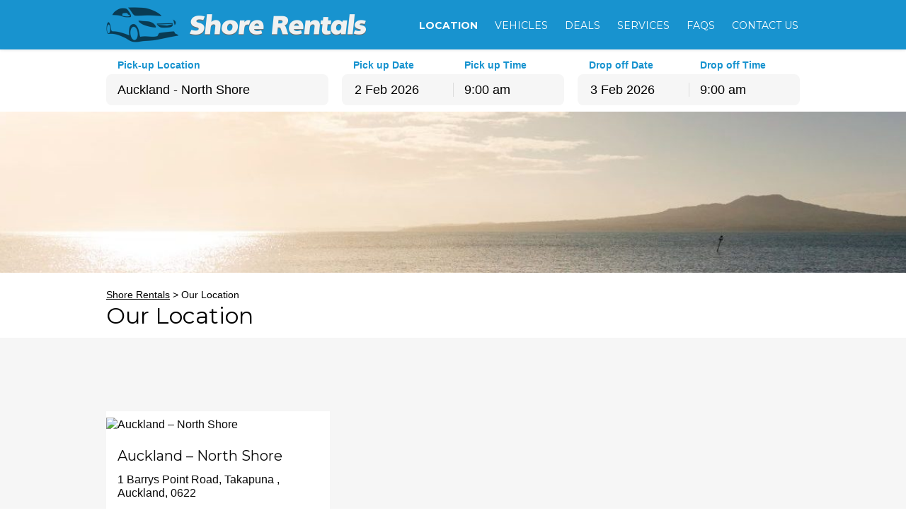

--- FILE ---
content_type: text/html; charset=UTF-8
request_url: https://www.shorerentals.co.nz/our-locations/
body_size: 9803
content:
<!DOCTYPE html>
<!--X1XP822M6v0932D 3.2.13-->
<!--[if lt IE 9]>      <html lang="en-US" class="ie8"> <![endif]-->
<!--[if gt IE 8]><!-->
<html lang="en-US"> <!--<![endif]-->
<head itemscope itemtype="http://schema.org/WebSite">
	<meta charset="UTF-8">
	<meta http-equiv="X-UA-Compatible" content="IE=edge">
	<meta name="viewport" content="width=device-width, initial-scale=1, maximum-scale=1">
	<link rel="profile" href="https://gmpg.org/xfn/11">
	<script src="https://ajax.googleapis.com/ajax/libs/jquery/3.4.1/jquery.min.js"></script>
		<title>Our Location in Auckland | Shore Rentals &#8211; Shore Rentals</title>
<meta name='robots' content='max-image-preview:large' />
	<style>img:is([sizes="auto" i], [sizes^="auto," i]) { contain-intrinsic-size: 3000px 1500px }</style>
	<link rel='dns-prefetch' href='//cdn.jsdelivr.net' />
<style id='wp-emoji-styles-inline-css' type='text/css'>

	img.wp-smiley, img.emoji {
		display: inline !important;
		border: none !important;
		box-shadow: none !important;
		height: 1em !important;
		width: 1em !important;
		margin: 0 0.07em !important;
		vertical-align: -0.1em !important;
		background: none !important;
		padding: 0 !important;
	}
</style>
<link rel='stylesheet' id='wp-block-library-css' href='https://www.shorerentals.co.nz/wp-includes/css/dist/block-library/style.min.css?ver=6.8.2' type='text/css' media='all' />
<style id='classic-theme-styles-inline-css' type='text/css'>
/*! This file is auto-generated */
.wp-block-button__link{color:#fff;background-color:#32373c;border-radius:9999px;box-shadow:none;text-decoration:none;padding:calc(.667em + 2px) calc(1.333em + 2px);font-size:1.125em}.wp-block-file__button{background:#32373c;color:#fff;text-decoration:none}
</style>
<style id='global-styles-inline-css' type='text/css'>
:root{--wp--preset--aspect-ratio--square: 1;--wp--preset--aspect-ratio--4-3: 4/3;--wp--preset--aspect-ratio--3-4: 3/4;--wp--preset--aspect-ratio--3-2: 3/2;--wp--preset--aspect-ratio--2-3: 2/3;--wp--preset--aspect-ratio--16-9: 16/9;--wp--preset--aspect-ratio--9-16: 9/16;--wp--preset--color--black: #000000;--wp--preset--color--cyan-bluish-gray: #abb8c3;--wp--preset--color--white: #ffffff;--wp--preset--color--pale-pink: #f78da7;--wp--preset--color--vivid-red: #cf2e2e;--wp--preset--color--luminous-vivid-orange: #ff6900;--wp--preset--color--luminous-vivid-amber: #fcb900;--wp--preset--color--light-green-cyan: #7bdcb5;--wp--preset--color--vivid-green-cyan: #00d084;--wp--preset--color--pale-cyan-blue: #8ed1fc;--wp--preset--color--vivid-cyan-blue: #0693e3;--wp--preset--color--vivid-purple: #9b51e0;--wp--preset--gradient--vivid-cyan-blue-to-vivid-purple: linear-gradient(135deg,rgba(6,147,227,1) 0%,rgb(155,81,224) 100%);--wp--preset--gradient--light-green-cyan-to-vivid-green-cyan: linear-gradient(135deg,rgb(122,220,180) 0%,rgb(0,208,130) 100%);--wp--preset--gradient--luminous-vivid-amber-to-luminous-vivid-orange: linear-gradient(135deg,rgba(252,185,0,1) 0%,rgba(255,105,0,1) 100%);--wp--preset--gradient--luminous-vivid-orange-to-vivid-red: linear-gradient(135deg,rgba(255,105,0,1) 0%,rgb(207,46,46) 100%);--wp--preset--gradient--very-light-gray-to-cyan-bluish-gray: linear-gradient(135deg,rgb(238,238,238) 0%,rgb(169,184,195) 100%);--wp--preset--gradient--cool-to-warm-spectrum: linear-gradient(135deg,rgb(74,234,220) 0%,rgb(151,120,209) 20%,rgb(207,42,186) 40%,rgb(238,44,130) 60%,rgb(251,105,98) 80%,rgb(254,248,76) 100%);--wp--preset--gradient--blush-light-purple: linear-gradient(135deg,rgb(255,206,236) 0%,rgb(152,150,240) 100%);--wp--preset--gradient--blush-bordeaux: linear-gradient(135deg,rgb(254,205,165) 0%,rgb(254,45,45) 50%,rgb(107,0,62) 100%);--wp--preset--gradient--luminous-dusk: linear-gradient(135deg,rgb(255,203,112) 0%,rgb(199,81,192) 50%,rgb(65,88,208) 100%);--wp--preset--gradient--pale-ocean: linear-gradient(135deg,rgb(255,245,203) 0%,rgb(182,227,212) 50%,rgb(51,167,181) 100%);--wp--preset--gradient--electric-grass: linear-gradient(135deg,rgb(202,248,128) 0%,rgb(113,206,126) 100%);--wp--preset--gradient--midnight: linear-gradient(135deg,rgb(2,3,129) 0%,rgb(40,116,252) 100%);--wp--preset--font-size--small: 13px;--wp--preset--font-size--medium: 20px;--wp--preset--font-size--large: 36px;--wp--preset--font-size--x-large: 42px;--wp--preset--spacing--20: 0.44rem;--wp--preset--spacing--30: 0.67rem;--wp--preset--spacing--40: 1rem;--wp--preset--spacing--50: 1.5rem;--wp--preset--spacing--60: 2.25rem;--wp--preset--spacing--70: 3.38rem;--wp--preset--spacing--80: 5.06rem;--wp--preset--shadow--natural: 6px 6px 9px rgba(0, 0, 0, 0.2);--wp--preset--shadow--deep: 12px 12px 50px rgba(0, 0, 0, 0.4);--wp--preset--shadow--sharp: 6px 6px 0px rgba(0, 0, 0, 0.2);--wp--preset--shadow--outlined: 6px 6px 0px -3px rgba(255, 255, 255, 1), 6px 6px rgba(0, 0, 0, 1);--wp--preset--shadow--crisp: 6px 6px 0px rgba(0, 0, 0, 1);}:where(.is-layout-flex){gap: 0.5em;}:where(.is-layout-grid){gap: 0.5em;}body .is-layout-flex{display: flex;}.is-layout-flex{flex-wrap: wrap;align-items: center;}.is-layout-flex > :is(*, div){margin: 0;}body .is-layout-grid{display: grid;}.is-layout-grid > :is(*, div){margin: 0;}:where(.wp-block-columns.is-layout-flex){gap: 2em;}:where(.wp-block-columns.is-layout-grid){gap: 2em;}:where(.wp-block-post-template.is-layout-flex){gap: 1.25em;}:where(.wp-block-post-template.is-layout-grid){gap: 1.25em;}.has-black-color{color: var(--wp--preset--color--black) !important;}.has-cyan-bluish-gray-color{color: var(--wp--preset--color--cyan-bluish-gray) !important;}.has-white-color{color: var(--wp--preset--color--white) !important;}.has-pale-pink-color{color: var(--wp--preset--color--pale-pink) !important;}.has-vivid-red-color{color: var(--wp--preset--color--vivid-red) !important;}.has-luminous-vivid-orange-color{color: var(--wp--preset--color--luminous-vivid-orange) !important;}.has-luminous-vivid-amber-color{color: var(--wp--preset--color--luminous-vivid-amber) !important;}.has-light-green-cyan-color{color: var(--wp--preset--color--light-green-cyan) !important;}.has-vivid-green-cyan-color{color: var(--wp--preset--color--vivid-green-cyan) !important;}.has-pale-cyan-blue-color{color: var(--wp--preset--color--pale-cyan-blue) !important;}.has-vivid-cyan-blue-color{color: var(--wp--preset--color--vivid-cyan-blue) !important;}.has-vivid-purple-color{color: var(--wp--preset--color--vivid-purple) !important;}.has-black-background-color{background-color: var(--wp--preset--color--black) !important;}.has-cyan-bluish-gray-background-color{background-color: var(--wp--preset--color--cyan-bluish-gray) !important;}.has-white-background-color{background-color: var(--wp--preset--color--white) !important;}.has-pale-pink-background-color{background-color: var(--wp--preset--color--pale-pink) !important;}.has-vivid-red-background-color{background-color: var(--wp--preset--color--vivid-red) !important;}.has-luminous-vivid-orange-background-color{background-color: var(--wp--preset--color--luminous-vivid-orange) !important;}.has-luminous-vivid-amber-background-color{background-color: var(--wp--preset--color--luminous-vivid-amber) !important;}.has-light-green-cyan-background-color{background-color: var(--wp--preset--color--light-green-cyan) !important;}.has-vivid-green-cyan-background-color{background-color: var(--wp--preset--color--vivid-green-cyan) !important;}.has-pale-cyan-blue-background-color{background-color: var(--wp--preset--color--pale-cyan-blue) !important;}.has-vivid-cyan-blue-background-color{background-color: var(--wp--preset--color--vivid-cyan-blue) !important;}.has-vivid-purple-background-color{background-color: var(--wp--preset--color--vivid-purple) !important;}.has-black-border-color{border-color: var(--wp--preset--color--black) !important;}.has-cyan-bluish-gray-border-color{border-color: var(--wp--preset--color--cyan-bluish-gray) !important;}.has-white-border-color{border-color: var(--wp--preset--color--white) !important;}.has-pale-pink-border-color{border-color: var(--wp--preset--color--pale-pink) !important;}.has-vivid-red-border-color{border-color: var(--wp--preset--color--vivid-red) !important;}.has-luminous-vivid-orange-border-color{border-color: var(--wp--preset--color--luminous-vivid-orange) !important;}.has-luminous-vivid-amber-border-color{border-color: var(--wp--preset--color--luminous-vivid-amber) !important;}.has-light-green-cyan-border-color{border-color: var(--wp--preset--color--light-green-cyan) !important;}.has-vivid-green-cyan-border-color{border-color: var(--wp--preset--color--vivid-green-cyan) !important;}.has-pale-cyan-blue-border-color{border-color: var(--wp--preset--color--pale-cyan-blue) !important;}.has-vivid-cyan-blue-border-color{border-color: var(--wp--preset--color--vivid-cyan-blue) !important;}.has-vivid-purple-border-color{border-color: var(--wp--preset--color--vivid-purple) !important;}.has-vivid-cyan-blue-to-vivid-purple-gradient-background{background: var(--wp--preset--gradient--vivid-cyan-blue-to-vivid-purple) !important;}.has-light-green-cyan-to-vivid-green-cyan-gradient-background{background: var(--wp--preset--gradient--light-green-cyan-to-vivid-green-cyan) !important;}.has-luminous-vivid-amber-to-luminous-vivid-orange-gradient-background{background: var(--wp--preset--gradient--luminous-vivid-amber-to-luminous-vivid-orange) !important;}.has-luminous-vivid-orange-to-vivid-red-gradient-background{background: var(--wp--preset--gradient--luminous-vivid-orange-to-vivid-red) !important;}.has-very-light-gray-to-cyan-bluish-gray-gradient-background{background: var(--wp--preset--gradient--very-light-gray-to-cyan-bluish-gray) !important;}.has-cool-to-warm-spectrum-gradient-background{background: var(--wp--preset--gradient--cool-to-warm-spectrum) !important;}.has-blush-light-purple-gradient-background{background: var(--wp--preset--gradient--blush-light-purple) !important;}.has-blush-bordeaux-gradient-background{background: var(--wp--preset--gradient--blush-bordeaux) !important;}.has-luminous-dusk-gradient-background{background: var(--wp--preset--gradient--luminous-dusk) !important;}.has-pale-ocean-gradient-background{background: var(--wp--preset--gradient--pale-ocean) !important;}.has-electric-grass-gradient-background{background: var(--wp--preset--gradient--electric-grass) !important;}.has-midnight-gradient-background{background: var(--wp--preset--gradient--midnight) !important;}.has-small-font-size{font-size: var(--wp--preset--font-size--small) !important;}.has-medium-font-size{font-size: var(--wp--preset--font-size--medium) !important;}.has-large-font-size{font-size: var(--wp--preset--font-size--large) !important;}.has-x-large-font-size{font-size: var(--wp--preset--font-size--x-large) !important;}
:where(.wp-block-post-template.is-layout-flex){gap: 1.25em;}:where(.wp-block-post-template.is-layout-grid){gap: 1.25em;}
:where(.wp-block-columns.is-layout-flex){gap: 2em;}:where(.wp-block-columns.is-layout-grid){gap: 2em;}
:root :where(.wp-block-pullquote){font-size: 1.5em;line-height: 1.6;}
</style>
<link rel='stylesheet' id='main-css' href='https://www.shorerentals.co.nz/styles/client/style.css?ver=1769525353' type='text/css' media='all' />
<!--[if lt IE 9]><script type="text/javascript" defer src="//cdn.jsdelivr.net/html5shiv/3.7.2/html5shiv.js?ver=6.8.2" id="html5shiv-js"></script>
<![endif]--><!--[if lt IE 9]><script type="text/javascript" defer src="//cdn.jsdelivr.net/html5shiv/3.7.2/html5shiv-printshiv.js?ver=6.8.2" id="html5shiv-printshiv-js"></script>
<![endif]--><!--[if lt IE 9]><script type="text/javascript" defer src="//cdn.jsdelivr.net/respond/1.4.2/respond.min.js?ver=6.8.2" id="respond-js"></script>
<![endif]--><link rel="https://api.w.org/" href="https://www.shorerentals.co.nz/wp-json/" /><link rel="alternate" title="JSON" type="application/json" href="https://www.shorerentals.co.nz/wp-json/wp/v2/pages/10" /><link rel="canonical" href="https://www.shorerentals.co.nz/our-locations/" />
<!-- Chrome, Firefox OS and Opera -->
<meta name="theme-color" content="">
<!-- Windows Phone -->
<meta name="msapplication-navbutton-color" content="">
<!-- iOS Safari -->
<meta name="apple-mobile-web-app-status-bar-style" content="">
<meta name="description" content="Shore Rentals is located at 1 Barrys Point Road, Takapuna, on Auckland&#039;s North Shore. Find our location details here." />

		<script type="application/ld+json">
			{
    "@context": "https://schema.org",
    "@type": "BreadcrumbList",
    "itemListElement": [
        {
            "@type": "ListItem",
            "position": 1,
            "name": "Shore Rentals",
            "item": {
                "@type": "WebPage",
                "@id": "https://www.shorerentals.co.nz/"
            }
        },
        {
            "@type": "ListItem",
            "position": 2,
            "name": "Our Location"
        }
    ]
}		</script>

		<link rel="icon" href="https://www.shorerentals.co.nz/media/2022/06/New-Project-5-80x80.png" sizes="32x32" />
<link rel="icon" href="https://www.shorerentals.co.nz/media/2022/06/New-Project-5-300x300.png" sizes="192x192" />
<link rel="apple-touch-icon" href="https://www.shorerentals.co.nz/media/2022/06/New-Project-5-300x300.png" />
<meta name="msapplication-TileImage" content="https://www.shorerentals.co.nz/media/2022/06/New-Project-5-300x300.png" />
<script>
(function(i,s,o,g,r,a,m){i['GoogleAnalyticsObject']=r;i[r]=i[r]||function(){
    (i[r].q=i[r].q||[]).push(arguments)},i[r].l=1*new Date();a=s.createElement(o),
    m=s.getElementsByTagName(o)[0];a.async=1;a.src=g;m.parentNode.insertBefore(a,m)
})(window,document,'script','//www.google-analytics.com/analytics.js','ga');

ga('create', 'UA-174682053-1', 'auto');  // Replace with your property ID.
ga('send', 'pageview');

</script><!-- Google Tag Manager -->
<script>(function(w,d,s,l,i){w[l]=w[l]||[];w[l].push({'gtm.start':
new Date().getTime(),event:'gtm.js'});var f=d.getElementsByTagName(s)[0],
j=d.createElement(s),dl=l!='dataLayer'?'&l='+l:'';j.async=true;j.src=
'//www.googletagmanager.com/gtm.js?id='+i+dl;f.parentNode.insertBefore(j,f);
})(window,document,'script','dataLayer','GTM-T594BQG');</script>
<!-- End Google Tag Manager -->	</head>

<body class="wp-singular page-template page-template-tpl-depots page-template-tpl-depots-php page page-id-10 wp-embed-responsive wp-theme-carcloud" data-postid="10">
<!-- Google Tag Manager (noscript) -->
<noscript><iframe src="//www.googletagmanager.com/ns.html?id=GTM-T594BQG"
height="0" width="0" style="display:none;visibility:hidden"></iframe></noscript>
<!-- End Google Tag Manager (noscript) --><!--[if IE]>
	<div class="alert alert-warning">
		You are using an <strong>outdated</strong> browser. Please <a href="http://browsehappy.com/">upgrade your browser</a> to improve your experience.	</div>
<![endif]-->


<header class="site-header left-nav">
	<div class="container">
		<div class="row">

				<div class="small-3 medium-9 large-9 columns">

					<a class="site-header__logo show-for-medium" href="https://www.shorerentals.co.nz/">
					</a>

					
						<nav class="site-header__nav site-header__nav--left show-for-medium">
							<ul>
								
									
									<li class="current-menu-item">
										<a class="site-header__nav" href="https://www.shorerentals.co.nz/our-locations/">Location</a>
																			</li>

								
									
									<li class="">
										<a class="site-header__nav" href="https://www.shorerentals.co.nz/our-rental-cars/">Vehicles</a>
																			</li>

								
									
									<li class="">
										<a class="site-header__nav" href="https://www.shorerentals.co.nz/deals/">Deals</a>
																			</li>

								
									
									<li class="">
										<a class="site-header__nav" >Services</a>
																					<ul class="sub-menu">
																									<li >
														<a class=""
															href="https://www.shorerentals.co.nz/long-term-car-hire-in-auckland/">Long Term</a>
																											</li>
																									<li >
														<a class=""
															href="https://www.shorerentals.co.nz/business/">Business</a>
																											</li>
																									<li >
														<a class=""
															href="https://www.shorerentals.co.nz/8-seater-minivan-rental-auckland/">8 Seat Minivan Rental</a>
																											</li>
																									<li >
														<a class=""
															href="https://www.shorerentals.co.nz/7-seater-car-rental/">7-Seater Car Hire</a>
																											</li>
																									<li >
														<a class=""
															href="https://www.shorerentals.co.nz/suv-rental-auckland/">SUV Rental</a>
																											</li>
																									<li >
														<a class=""
															href="https://www.shorerentals.co.nz/covers-and-insurance/">Insurance</a>
																											</li>
																							</ul>
																			</li>

								
									
									<li class="">
										<a class="site-header__nav" href="https://www.shorerentals.co.nz/faqs/">FAQs</a>
																			</li>

								
									
									<li class="">
										<a class="site-header__nav" href="https://www.shorerentals.co.nz/contact-us/">Contact Us</a>
																			</li>

															</ul>
						</nav>

					
					<button class="site-header__hamburger lines-button hide-for-medium">
						<span class="lines"></span>
					</button>

				</div>

				<div class="small-6 hide-for-medium site-header__mobile-logo">

					<a class="site-header__logo" href="/">
					</a>

				</div>

				<div class="small-3 medium-3 large-3 columns">

					
											<nav class="site-header__nav site-header__nav--right hide-for-medium">
							<ul>
																	<li>
										<a class="site-header__nav" href="#login" data-ccw-logg><i
													class="icon-user"></i></a>
									</li>
								
							</ul>
						</nav>
					
					
						<nav class="site-header__nav site-header__nav--right show-for-medium">
							<ul>
																																											<li class="login"><a class="site-header__nav" href="#login"
															data-ccw-logg>Login</a></li>
																								</ul>
						</nav>

					
				</div>

		</div>
	</div>
</header>

<div class="site-header__off-canvas">

	<nav class="site-header__nav site-header__nav--top">

		
			<ul>
									
						
						<li class="current-menu-item">
							<a class="site-header__nav" href="https://www.shorerentals.co.nz/our-locations/">Location</a>
													</li>

					
						
						<li class="">
							<a class="site-header__nav" href="https://www.shorerentals.co.nz/our-rental-cars/">Vehicles</a>
													</li>

					
						
						<li class="">
							<a class="site-header__nav" href="https://www.shorerentals.co.nz/deals/">Deals</a>
													</li>

					
						
						<li class="">
							<a class="site-header__nav" href="">Services</a>
															<ul class="sub-menu">
																													<li
										>
											<a class=""
												href="https://www.shorerentals.co.nz/long-term-car-hire-in-auckland/">Long Term</a>
																					</li>
																													<li
										>
											<a class=""
												href="https://www.shorerentals.co.nz/business/">Business</a>
																					</li>
																													<li
										>
											<a class=""
												href="https://www.shorerentals.co.nz/8-seater-minivan-rental-auckland/">8 Seat Minivan Rental</a>
																					</li>
																													<li
										>
											<a class=""
												href="https://www.shorerentals.co.nz/7-seater-car-rental/">7-Seater Car Hire</a>
																					</li>
																													<li
										>
											<a class=""
												href="https://www.shorerentals.co.nz/suv-rental-auckland/">SUV Rental</a>
																					</li>
																													<li
										>
											<a class=""
												href="https://www.shorerentals.co.nz/covers-and-insurance/">Insurance</a>
																					</li>
																	</ul>
													</li>

					
						
						<li class="">
							<a class="site-header__nav" href="https://www.shorerentals.co.nz/faqs/">FAQs</a>
													</li>

					
						
						<li class="">
							<a class="site-header__nav" href="https://www.shorerentals.co.nz/contact-us/">Contact Us</a>
													</li>

									
								
				
							</ul>

		
	</nav>

	<nav class="site-header__nav site-header__nav--bottom">

		
			<ul>
									<li class="login"><a class="site-header__nav" href="#login"
										data-ccw-logg>Login</a></li>
							</ul>

		
	</nav>

</div>
<div class="booking-form booking-form--slim booking-form--top return-depot-off datetime">

	<div class="booking-form__form-wrapper">

		<form class="booking-form__form" id="ccw-search-form-2" method="post">

			<div class="container">

				<div class="row">

					<div class="small-12 columns">

						<div class="booking-form__row booking-form__row--top">

							<div class="booking-form__col booking-form__col--one booking-form__col--one-split">

								<label class="booking-form__label">Pick-up Location</label>
																	<select class="booking-form__select depot-select split-select" name="pickup-depot"
											id="pickup-depot"
											data-js="pickup-depot"
											tabindex="-1"
											aria-hidden="true">
										<option value="">Select a Location</option>
										<option data-depot-type="common" data-region="Auckland, NZ" data-lead-time="24" value="823"  selected='selected'>Auckland - North Shore</option>									</select>
								
							</div>

							
							
															<div class="booking-form__col booking-form__col--two">
																												<div id="booking-form__col--pickerPickUp"
										class="booking-form__col booking-form__col--half">
											<label class="booking-form__label">Pick up Date</label>
											<input id="pickup-date" type="text" class="booking-form__input"
													name="pickup-date">
										</div>
																					<div class="booking-form__col booking-form__col--half">
												<label class="booking-form__label">Pick up Time</label>
												<select class="booking-form__select split-select"
														name="pickup-time" id="pickup-time">
													<option value="0800">8:00 am</option><option value="0815">8:15 am</option><option value="0830">8:30 am</option><option value="0845">8:45 am</option><option value="0900">9:00 am</option><option value="0915">9:15 am</option><option value="0930">9:30 am</option><option value="0945">9:45 am</option><option value="1000">10:00 am</option><option value="1015">10:15 am</option><option value="1030">10:30 am</option><option value="1045">10:45 am</option><option value="1100">11:00 am</option><option value="1115">11:15 am</option><option value="1130">11:30 am</option><option value="1145">11:45 am</option><option value="1200" selected="selected">12:00 pm</option><option value="1215">12:15 pm</option><option value="1230">12:30 pm</option><option value="1245">12:45 pm</option><option value="1300">1:00 pm</option><option value="1315">1:15 pm</option><option value="1330">1:30 pm</option><option value="1345">1:45 pm</option><option value="1400">2:00 pm</option><option value="1415">2:15 pm</option><option value="1430">2:30 pm</option><option value="1445">2:45 pm</option><option value="1500">3:00 pm</option><option value="1515">3:15 pm</option><option value="1530">3:30 pm</option><option value="1545">3:45 pm</option><option value="1600">4:00 pm</option><option value="1615">4:15 pm</option><option value="1630">4:30 pm</option><option value="1645">4:45 pm</option><option value="1700">5:00 pm</option><option value="1715">5:15 pm</option><option value="1730">5:30 pm</option><option value="1745">5:45 pm</option><option value="1800">6:00 pm</option><option value="1815">6:15 pm</option><option value="1830">6:30 pm</option><option value="1845">6:45 pm</option><option value="1900">7:00 pm</option><option value="1915">7:15 pm</option><option value="1930">7:30 pm</option><option value="1945">7:45 pm</option><option value="2000">8:00 pm</option><option value="2015">8:15 pm</option><option value="2030">8:30 pm</option><option value="2045">8:45 pm</option><option value="2100">9:00 pm</option><option value="2115">9:15 pm</option><option value="2130">9:30 pm</option><option value="2145">9:45 pm</option><option value="2200">10:00 pm</option>												</select>
											</div>
																											</div>
							
							
								<div class="booking-form__col booking-form__col--three">

																													<div id="booking-form__col--pickerReturn"
											class="booking-form__col booking-form__col--half">
											<label class="booking-form__label">Drop off Date</label>
											<input id="return-date" type="text" class="booking-form__input"
													name="return-date">
										</div>

										<div class="booking-form__col booking-form__col--half">
											<label class="booking-form__label">Drop off Time</label>
											<select class="booking-form__select split-select"
													name="return-time" id="return-time">
												<option value="0800">8:00 am</option><option value="0815">8:15 am</option><option value="0830">8:30 am</option><option value="0845">8:45 am</option><option value="0900">9:00 am</option><option value="0915">9:15 am</option><option value="0930">9:30 am</option><option value="0945">9:45 am</option><option value="1000">10:00 am</option><option value="1015">10:15 am</option><option value="1030">10:30 am</option><option value="1045">10:45 am</option><option value="1100">11:00 am</option><option value="1115">11:15 am</option><option value="1130">11:30 am</option><option value="1145">11:45 am</option><option value="1200" selected="selected">12:00 pm</option><option value="1215">12:15 pm</option><option value="1230">12:30 pm</option><option value="1245">12:45 pm</option><option value="1300">1:00 pm</option><option value="1315">1:15 pm</option><option value="1330">1:30 pm</option><option value="1345">1:45 pm</option><option value="1400">2:00 pm</option><option value="1415">2:15 pm</option><option value="1430">2:30 pm</option><option value="1445">2:45 pm</option><option value="1500">3:00 pm</option><option value="1515">3:15 pm</option><option value="1530">3:30 pm</option><option value="1545">3:45 pm</option><option value="1600">4:00 pm</option><option value="1615">4:15 pm</option><option value="1630">4:30 pm</option><option value="1645">4:45 pm</option><option value="1700">5:00 pm</option><option value="1715">5:15 pm</option><option value="1730">5:30 pm</option><option value="1745">5:45 pm</option><option value="1800">6:00 pm</option><option value="1815">6:15 pm</option><option value="1830">6:30 pm</option><option value="1845">6:45 pm</option><option value="1900">7:00 pm</option><option value="1915">7:15 pm</option><option value="1930">7:30 pm</option><option value="1945">7:45 pm</option><option value="2000">8:00 pm</option><option value="2015">8:15 pm</option><option value="2030">8:30 pm</option><option value="2045">8:45 pm</option><option value="2100">9:00 pm</option><option value="2115">9:15 pm</option><option value="2130">9:30 pm</option><option value="2145">9:45 pm</option><option value="2200">10:00 pm</option>											</select>
										</div>

									
								</div>

							
													</div>

					</div>

				</div>

			</div>

									<div class="booking-form__row booking-form__row--bottom">

					<div class="container">

						<div class="row">

							<div class="small-12 columns">

															
								<div class="booking-form__button-wrapper booking-form__button-wrapper--no-return-depot">
									<div class='booking-form__col booking-form__col--age '><label class='regular-label' for='driver-age'>Renter Age</label>		<select class='booking-form__select'
			id="driver-age" data-select2-id="driver-age" name="driver-age" data-minimumresultsforsearch='Infinity'>
			<option value="0" >Renter Age</option><option value="21" selected="selected">21+</option>
		</select>
		</div>		<div class="booking-form__col booking-form__col--coupon">
							<input id="coupon" type="text" class="booking-form__input" name="coupon"
				placeholder="Promo Code"
									value="" autocomplete="off">
					</div>
	
	
																												<input type="hidden" name="customerId" value="">
										<input type="hidden" name="customerLastName" value="">
																		<input type="hidden" name="otherMembershipId" value="">
									<input type="hidden" name="otherMembershipProgram" value="">
									<input type="hidden" name="purchaseOrderNumber" value="">

									<input type="submit" id="find_vehicle" class="btn"
											value="Find A Car">

								</div>

							</div>

						</div>

					</div>

				</div>
			
		</form>
	</div>

</div>
<div class="wrapper">
	
<div class="page-header  page-header--no-content page-header--no-thumbnail page-header--bg">

	<div class="page-header__top">
					<picture>
				<source srcset="https://www.shorerentals.co.nz/media/2022/06/our-takapuna-location1-1920x300.jpg" media="(min-width: 50em)">
				<source srcset="[data-uri]" media="(min-width: 20em)">
				<img src="[data-uri]" alt="Header background image">
			</picture>
		
		
		<div class="page-header__middle page-header__white">

			
			<div class="container">

				<div class="row">

																					<div class="small-12 medium-12 large-12 columns page-header__mobile-bg">

			<div class="page-header__breadcrumbs">
                        
            <span class="page-header__breadcrumbs-item">
                                    <a href="https://www.shorerentals.co.nz/">Shore Rentals</a>
                            </span>
                                    <span class="page-header__breadcrumbs-divider"> > </span>
            
            <span class="page-header__breadcrumbs-item">
                                    Our Location
                            </span>
            </div>
						<h1 class="page-header__title">
							Our Location													</h1>
												
						
						
						
					</div>

				</div>

			</div>

		</div>

	</div>

	<div class="page-header__bottom">

		<div class="container">

			<div class="row">

				
				<div class="small-12 medium-8 large-8 columns">

					
					
					
					
					
					
				</div>

			</div>

		</div>

	</div>

	
</div>


	


	<div class="container">

		<div class="catalogue__items row">

			
<div class="small-12 medium-4 large-4 columns">

	<div class="catalogue__item">

		<div class="catalogue__item-wrapper">

			<div class="catalogue__image-wrapper">

				<img src="https://maps.googleapis.com/maps/api/staticmap?key=AIzaSyBZj6JS0A_WI7VqVEpJJRRe55bi8vnF39E&size=284x211&markers=-36.790623,174.764946&zoom=14&scale=2&maptype=roadmap&style=feature:poi|visibility:off" alt="Auckland &#8211; North Shore">
			</div>

			<div class="catalogue__content-wrapper">

				<h2 class="catalogue__item-title">
    Auckland &#8211; North Shore
</h2>
									<div class="catalogue__item-content">
						<p>
    1 Barrys Point Road, Takapuna

, Auckland, 0622
</p>
													<p>Monday – Friday:<br />
8:00am – 5:00pm<br />
Saturday:<br />
9:00am – 12:00pm<br />
Sunday:<br />
Closed<br />
Public Holidays:<br />
Closed</p>
											</div>
				
			</div>

		</div>

		<div class="catalogue__item-footer">

			<a class="btn" href="https://www.shorerentals.co.nz/our-locations/takapuna-car-rental/">More Details</a>

		</div>

	</div>

</div>
		</div>
	</div>





</div>

	<footer class="site-footer">

		<div class="container">

			<div class="row">

				
					<div class="small-12 medium-3 large-3 columns">

						
	<h4 class="site-footer__title">Social Media</h4>

	<ul class="site-footer__social-icons">
									<li><a href="https://www.facebook.com/shorerentalstakapuna/"><i class="icon-facebook"></i></a></li>
												<li><a href="https://www.instagram.com/shorerentalsnz/"><i class="icon-instagram"></i></a></li>
												<li><a href="https://www.youtube.com/channel/UChFQUIxT0KljihGZb5avg2Q"><i class="icon-youtube"></i></a></li>
						</ul>

	<h4 class="site-footer__title">Quick Links</h4>

<nav class="site-footer__nav">
	<ul>
								<li><a href="https://www.shorerentals.co.nz/our-locations/">Location</a></li>
								<li><a href="https://www.shorerentals.co.nz/our-rental-cars/">Vehicles</a></li>
								<li><a href="https://www.shorerentals.co.nz/deals/">Deals</a></li>
								<li><a href="https://www.shorerentals.co.nz/blog/">Shore Rentals Blog</a></li>
								<li><a href="https://www.shorerentals.co.nz/contact-us/">Contact Us</a></li>
								<li><a href="https://www.shorerentals.co.nz/why-rent-a-car-with-shore-rentals/">Why Choose Us</a></li>
								<li><a href="https://www.shorerentals.co.nz/our-locations/"></a></li>
			</ul>
</nav>
	<h4 class="site-footer__title">Get in Touch</h4>

<nav class="site-footer__nav">
	<ul>
								<li><a href="tel:094880920">NZ    (09) 4880920</a></li>
								<li><a href="tel:+6494880920">International    +64 9 4880920</a></li>
			</ul>
</nav>
					</div>

				
					<div class="small-12 medium-3 large-3 columns">

						
					</div>

				
					<div class="small-12 medium-3 large-3 columns">

						
	<h4 class="site-footer__title">Useful Information</h4>

<nav class="site-footer__nav">
	<ul>
								<li><a href="https://www.shorerentals.co.nz/faqs/">FAQs</a></li>
								<li><a href="https://www.shorerentals.co.nz/terms-conditions/">Terms and Conditions</a></li>
								<li><a href="https://www.shorerentals.co.nz/safe-driving-in-new-zealand/">Driving Safely in NZ</a></li>
								<li><a href="https://www.shorerentals.co.nz/about-shore-rentals/">About Shore Rentals</a></li>
								<li><a href="https://www.shorerentals.co.nz/collect-your-car/">Car Rental Pick Up</a></li>
								<li><a href="https://www.shorerentals.co.nz/car-drop-off/">Car Rental Drop Off</a></li>
								<li><a href="https://www.shorerentals.co.nz/covers-and-insurance/">Insurance</a></li>
								<li><a href="https://www.shorerentals.co.nz/mobil-fuel-discount/">Mobil Fuel Discount</a></li>
			</ul>
</nav>
					</div>

				
					<div class="small-12 medium-3 large-3 columns">

						

<p><img loading="lazy" decoding="async" class="alignnone size-medium wp-image-3376" src="https://www.shorerentals.co.nz/media/2024/12/TIA_TSC_Lockup_v1_24-25_Transparent-150x150.png" alt="" width="150" height="150" srcset="https://www.shorerentals.co.nz/media/2024/12/TIA_TSC_Lockup_v1_24-25_Transparent-150x150.png 150w, https://www.shorerentals.co.nz/media/2024/12/TIA_TSC_Lockup_v1_24-25_Transparent-300x300.png 300w, https://www.shorerentals.co.nz/media/2024/12/TIA_TSC_Lockup_v1_24-25_Transparent-768x768.png 768w, https://www.shorerentals.co.nz/media/2024/12/TIA_TSC_Lockup_v1_24-25_Transparent-316x316.png 316w, https://www.shorerentals.co.nz/media/2024/12/TIA_TSC_Lockup_v1_24-25_Transparent-568x568.png 568w, https://www.shorerentals.co.nz/media/2024/12/TIA_TSC_Lockup_v1_24-25_Transparent-80x80.png 80w, https://www.shorerentals.co.nz/media/2024/12/TIA_TSC_Lockup_v1_24-25_Transparent.png 850w" sizes="auto, (max-width: 150px) 100vw, 150px" /></p>
<p><img loading="lazy" decoding="async" class="alignnone wp-image-1458 size-full" src="https://www.shorerentals.co.nz/media/2020/09/RVA-logo-150x150-1.png" alt="Rental Vehicle Association Logo" width="150" height="150" srcset="https://www.shorerentals.co.nz/media/2020/09/RVA-logo-150x150-1.png 150w, https://www.shorerentals.co.nz/media/2020/09/RVA-logo-150x150-1-80x80.png 80w" sizes="auto, (max-width: 150px) 100vw, 150px" /></p>
<p><img loading="lazy" decoding="async" class="alignnone wp-image-1485 size-full" src="https://www.shorerentals.co.nz/media/2020/09/TIA-Member-Blue-Square-1-150x150-1.jpg" alt="Tourism Industry Aotearoa Member Logo" width="150" height="150" srcset="https://www.shorerentals.co.nz/media/2020/09/TIA-Member-Blue-Square-1-150x150-1.jpg 150w, https://www.shorerentals.co.nz/media/2020/09/TIA-Member-Blue-Square-1-150x150-1-80x80.jpg 80w" sizes="auto, (max-width: 150px) 100vw, 150px" /></p>

					</div>

				
			</div>

			
				<div class="row">

					<div class="small-12 medium-12 large-12">

						<div class="site-footer__credits"><p>Copyright © <script>document.write(new Date().getFullYear())</script> Carcloud Pty Ltd • <a href="https://www.carcloud.com">Car hire website solution by Carcloud.com</a> • <a href="https://www.shorerentals.co.nz/terms-conditions/">Terms and Conditions</a> • <a href="https://www.shorerentals.co.nz/privacy-policy/">Privacy Policy</a></p>
</div>

					</div>

				</div>

			
		</div>

	</footer>
<div class="modal reveal" id="cc-modal" aria-labelledby="cc-modal" data-reveal>
</div>

<div class="modal reveal" id="cc-manage-booking" data-reveal data-close-on-click="false" aria-hidden="true"
	role="dialog">

	<button class="modal__close close-button" data-close aria-label="Close" type="button">
		<span aria-hidden="true">&times;</span>
	</button>

	<form class="form" id="manage-booking">

		<div class="modal__top">

			<h2 class="modal__title"
				data-checkin="Check-in"
				data-manage="Manage Booking"></h2>

			<div class="modal__content">

				<input type="hidden" name="action" value="reservation_lookup">
				<input type="hidden" name="nonce" value="ccf060e8b9">

				<div class="form__row">

					<div class="form__col--half">

						<label>Booking Confirmation #</label>
						<input class="form__input-text" type="text" name="code" placeholder="ABC123">
						<span class="form__validation">This field is required</span>

					</div>

					<div class="form__col--half">

						<label>Renter Last Name</label>
						<input class="form__input-text" type="text" name="surname" placeholder="Smith">
						<span class="form__validation">This field is required</span>

					</div>

				</div>

			</div>

		</div>

		<div class="modal__bottom">

			<input type="submit" class="btn form__button" data-checkin="Check-in"
					data-manage="Manage" value="">

		</div>

	</form>

</div>


<div class="reveal modal" id="cc-logger" aria-hidden="true" role="dialog" data-reveal data-close-on-click="false">

	<button class="modal__close close-button" data-close aria-label="Close" type="button">
		<span aria-hidden="true">&times;</span>
	</button>

	<form class="form">

		<div class="modal__top">

			<div class="modal__logo"></div>

			<h2 class="modal__title">Login</h2>

			<div class="modal__content">

				<div class="form__row">
					<div class="form__col--full"></div>
				</div>

				<div class="form__left">

					<div class="form__row">

						<div class="form__col--full">

							<label>Email</label>
							<input class="form__input-text form__input-text--email required" autocomplete="username" type="text" name="id" placeholder="">
							<span class="form__validation">Please enter a valid email address</span>

						</div>

					</div>

					<div class="form__row">

						<div class="form__col--full">

							<label>Password</label>
								<input class="form__input-text required" type="password" id="password" name="password" autocomplete="current-password" placeholder="" spellcheck="false">
							<span class="form__validation">This field is required</span>
							<div><a class="form__forgot-password" href="#" data-open="cc-forgot" data-is-click="false">Forgot password</a></div>

						</div>
					</div>

					<div class="form__row">

						<div class="form__col--full purchase-order-number">

							<label>Purchase Order # (Optional)</label>
							<input class="form__input-text not-required" type="text" name="purchase_order_number">

						</div>

					</div>

				</div>

				
				<div class="form__row">

					<div class="form__col--thirds">

						<input type="submit" class="btn form__button" value="Login">

					</div>

					<div class="form__col--two-thirds">

						<a id="signupbtn" class="btn form__button btn--secondary" href="">Sign up</a>

						<p class="form__login-upsell">Apply to become a registered member today and save big!</p>

					</div>

				</div>

			</div>
		</div>
		<div class="modal__bottom">
			<p>Read our membership Programme Terms and Conditions & Privacy Policy.</p>
		</div>
	</form>
</div>


<div class="modal reveal" id="cc-forgot" data-reveal>
	<button class="modal__close close-button" data-close aria-label="Close Accessible Modal" type="button">
		<span aria-hidden="true">&times;</span>
	</button>
	<form class="form">
		<div class="modal__top">
			<h2 class="modal__title">Need help with your password?</h2>
			<div class="modal__content">
				<div class="form__row">
					<div class="form__col--full">Enter the email you use for login, and we’ll help you create a new password.</div>
				</div>
				<div class="form__row">

					<div class="form__col--full">

						<input class="form__input-text form__input-text--email required" type="text" name="email" placeholder="Email">
						<span class="form__validation">This field is required</span>

					</div>

				</div>
				<input type="hidden" name="action" value="forgotPassword">
				<input type="hidden" name="nonce" value="629da44e40">
			</div>
		</div>
		<div class="modal__bottom">
			<button class="modal__button btn" data-open="cc-logger" type="button">
				Back			</button>
			<button class="modal__button btn" aria-label="Close Accessible Modal" type="submit">
				Next			</button>
		</div>
	</form>
</div><script type="speculationrules">
{"prefetch":[{"source":"document","where":{"and":[{"href_matches":"\/*"},{"not":{"href_matches":["\/wp-*.php","\/wp-admin\/*","\/media\/*","\/wp-content\/*","\/wp-content\/plugins\/*","\/wp-content\/themes\/carcloud\/*","\/*\\?(.+)"]}},{"not":{"selector_matches":"a[rel~=\"nofollow\"]"}},{"not":{"selector_matches":".no-prefetch, .no-prefetch a"}}]},"eagerness":"conservative"}]}
</script>
<script type="text/javascript" id="framework-scripts-js-extra">
/* <![CDATA[ */
var ajaxurl = "https:\/\/www.shorerentals.co.nz\/wp-admin\/admin-ajax.php";
var wp_ccw = {"next_step_url":null,"step":null,"nonce":"4f51df49f4","warning":"Warning","error":"Error","errorInvalidForm":"There seems to be an error with your submission. Please enter the fields marked in red and try again.","errorInvalidForm2":"There seems to be an error with your submission. Check if all required fields are valid.","ePickup":"Please select pickup location.","ePickupDate":"Pickup date not set.","eTimePickup":"Pickup time not set.","eReturn":"Please select return location.","eReturnDate":"Return date not set.","eReturnTime":"Return time not set.","eTime":"Your return date is before your pickup date.","eAge":"Please select the driver's age.","close":"Close","edit":"Edit","ajax_fail":"Sorry, an error occurred while processing your request.","eTimeMismatch":"Return time must be after the pickup time.","eMinTime":"You must rent the vehicle for longer than 1 hour!","homeUrl":"https:\/\/www.shorerentals.co.nz\/","return_loc_label":"Return Location","native_dropdown":"","widget_style":"bottom","age_checkbox_on":"","ui2":""};
/* ]]> */
</script>
<script type="text/javascript" defer src="https://www.shorerentals.co.nz/scripts/main.js?ver=1768996645" id="framework-scripts-js"></script>
<script type="text/javascript" id="dummyFrameworkBookWidgetJS-js-extra">
/* <![CDATA[ */
var bookingWidgetArgs = {"next_step_url":"https:\/\/www.shorerentals.co.nz\/bookings\/?step=search-results","sameDepotCheckedMeansItsSame":"","sameDepotCheckboxContainerToggle":null,"dateFormat":"d M yy","defaultLeadTime":"1","forceLead":"1","defaultDuration":"1","defaultHour":"0900","mSelectDates":"Select Dates"};
var form_validation = {"conf_code":"Confirmation code is not entered.","last_name":"Renter last name is not entered."};
/* ]]> */
</script>

<script defer src="https://static.cloudflareinsights.com/beacon.min.js/vcd15cbe7772f49c399c6a5babf22c1241717689176015" integrity="sha512-ZpsOmlRQV6y907TI0dKBHq9Md29nnaEIPlkf84rnaERnq6zvWvPUqr2ft8M1aS28oN72PdrCzSjY4U6VaAw1EQ==" data-cf-beacon='{"version":"2024.11.0","token":"c9e89d09f4c34d8cad104015e9d28f1d","r":1,"server_timing":{"name":{"cfCacheStatus":true,"cfEdge":true,"cfExtPri":true,"cfL4":true,"cfOrigin":true,"cfSpeedBrain":true},"location_startswith":null}}' crossorigin="anonymous"></script>
</body>
</html>

--- FILE ---
content_type: text/css
request_url: https://www.shorerentals.co.nz/styles/client/style.css?ver=1769525353
body_size: 65648
content:
@charset "UTF-8";@import url("https://fonts.googleapis.com/css?family=Montserrat:400,400i,700,700i&display=swap");@font-face{font-display:block;font-family:icomoon;font-style:normal;font-weight:400;src:url(/styles/client/assets/fonts/icomoon.ttf?6.8) format("truetype"),url(/styles/client/assets/fonts/icomoon.woff?6.8) format("woff"),url(/styles/client/assets/fonts/icomoon.svg?6.8#icomoon) format("svg")}[class*=" icon-"],[class^=icon-]{speak:never;-webkit-font-smoothing:antialiased;-moz-osx-font-smoothing:grayscale;font-family:icomoon!important;font-style:normal;font-variant:normal;font-weight:400;line-height:1;text-transform:none}.icon-carcloud:before{content:"\e91a"}.icon-pin:before{content:"\e96e"}.icon-plane-up:before{content:"\e96f"}.icon-msc:before,.icon-mtraction:before{content:"\e96d"}.icon-towbar:before{content:"\e96c"}.icon-carplay:before{content:"\e977"}.icon-fuel:before{content:"\e967"}.icon-uni2192:before{content:"→"}.icon-uni2190:before{content:"←"}.icon-uni2022:before{content:"•"}.icon-uni61:before{content:"a"}.icon-star:before{content:"\e900"}.icon-star2:before{content:"\e901"}.icon-star3:before{content:"\e902"}.icon-star4:before{content:"\e903"}.icon-star5:before{content:"\e904"}.icon-abs:before{content:"\e905"}.icon-airbag:before,.icon-airbags_front_driver:before,.icon-airbags_front_passenger:before,.icon-airbags_front_side:before,.icon-airbags_rear_side:before{content:"\e906"}.icon-aircon:before{content:"\e907"}.icon-arrow-across:before{content:"\e908"}.icon-arrow-angle-left:before{content:"\e909"}.icon-arrow-angle-right:before{content:"\e90a"}.icon-arrow-up:before{content:"\e90b"}.icon-auto:before{content:"\e90c"}.icon-bag-large:before{content:"\e90d"}.icon-bag-small:before{content:"\e90e"}.icon-bag-total:before{content:"\e90f"}.icon-bluetooth:before{content:"\e910"}.icon-age:before{content:"\e978"}.icon-bullets-horiz:before{content:"\e911"}.icon-bullets-vert:before{content:"\e912"}.icon-calendar:before{content:"\e913"}.icon-calendar-dark:before{content:"\e914"}.icon-capacity:before{content:"\e915"}.icon-cart:before{content:"\e916"}.icon-cart-dark:before{content:"\e917"}.icon-cd:before{content:"\e918"}.icon-chevdown:before{content:"\e919"}.icon-chevleft:before{content:"\e91b"}.icon-chevleft-circle:before{content:"\e91c"}.icon-chevleft-circle-large:before{content:"\e91d"}.icon-chevleft-large:before{content:"\e91e"}.icon-chevright:before{content:"\e91f"}.icon-chevright-circle:before{content:"\e920"}.icon-chevright-circle-large:before{content:"\e921"}.icon-chevright-large:before{content:"\e922"}.icon-chevup:before{content:"\e923"}.icon-chevup-large:before{content:"\e924"}.icon-clock:before{content:"\e925"}.icon-clock-dark:before{content:"\e926"}.icon-cloud:before{content:"\e927"}.icon-cloud-dark:before{content:"\e928"}.icon-cog:before{content:"\e929"}.icon-cog-dark:before{content:"\e92a"}.icon-cross:before{content:"\e92b"}.icon-cross-circle:before{content:"\e92c"}.icon-cross-circle-dark:before{content:"\e92d"}.icon-cross-large:before{content:"\e92e"}.icon-cruise:before{content:"\e92f"}.icon-door:before{content:"\e930"}.icon-edit:before{content:"\e931"}.icon-edit-dark:before{content:"\e932"}.icon-engine:before{content:"\e933"}.icon-error:before{content:"\e934"}.icon-error-dark:before{content:"\e935"}.icon-esc:before{content:"\e936"}.icon-exit:before{content:"\e937"}.icon-fog:before{content:"\e938"}.icon-rwd:before{content:"\e939"}.icon-fwd2:before{content:"\e93a"}.icon-help:before{content:"\e93b"}.icon-help-dark:before{content:"\e93c"}.icon-info:before{content:"\e93d"}.coverage__item-info-icon:before,.icon-info-dark:before,.vehicle__deal-block .vehicle__tier-info-icon:before{content:"\e93e"}.icon-leaf:before{content:"\e93f"}.icon-licence:before{content:"\e940"}.icon-link:before{content:"\e941"}.icon-list:before{content:"\e942"}.icon-list-dark:before{content:"\e943"}.icon-mail:before{content:"\e944"}.icon-mail-dark:before{content:"\e945"}.icon-manual:before{content:"\e946"}.icon-map:before{content:"\e947"}.icon-map-dark:before{content:"\e948"}.icon-mp3:before{content:"\e949"}.icon-phone:before{content:"\e94a"}.icon-phone-dark:before{content:"\e94b"}.icon-plane:before{content:"\e94c"}.icon-plane-dark:before{content:"\e94d"}.icon-remote:before{content:"\e94e"}.icon-return:before{content:"\e94f"}.icon-return-dark:before{content:"\e950"}.icon-satnav:before{content:"\e951"}.icon-search:before{content:"\e952"}.icon-search-dark:before{content:"\e953"}.icon-search-light:before{content:"\e954"}.icon-size:before{content:"\e956"}.icon-smoke:before{content:"\e957"}.icon-asteering:before,.icon-steering:before{content:"\e958"}.icon-tick:before{content:"\e959"}.icon-tick-circle:before{content:"\e95a"}.icon-tick-circle-dark:before{content:"\e95b"}.icon-tick-large:before{content:"\e95c"}.icon-usb:before{content:"\e95d"}.icon-seats:before{content:"\e955"}.icon-user:before{content:"\e95e"}.icon-user-dark:before{content:"\e95f"}.icon-weight:before{content:"\e960"}.icon-fwd:before{content:"\e961"}.icon-awd:before{content:"\e962"}.icon-4x4:before{content:"\e963"}.icon-window:before{content:"\e964"}.icon-globe:before{content:"\e96a"}.icon-chevdown-large:before{content:"🌒"}.icon-linkedin-dark:before,.site-footer .subscribe__social .icon-linkedin:before,.site-footer__social-icons .icon-linkedin:before{content:"\e970"}.icon-linkedin:before{content:"\f0e1"}.icon-twitter:before{content:"\e974"}.icon-twitter-alt:before{content:"\e971"}.icon-facebook-dark:before,.site-footer .subscribe__social .icon-facebook:before,.site-footer__social-icons .icon-facebook:before{content:"\e972"}.icon-facebook:before{content:"\f09a"}.icon-tiktok:before{content:"\e976"}.icon-instagram-dark:before,.site-footer .subscribe__social .icon-instagram:before,.site-footer__social-icons .icon-instagram:before{content:"\e973"}.icon-instagram:before{content:"\e975"}.icon-youtube-play:before,.site-footer .subscribe__social .icon-youtube:before,.site-footer__social-icons .icon-youtube:before{content:"\f16a"}.icon-youtube-dark:before{content:"\f166"}.icon-youtube:before{content:"\f167"}.icon-whatsapp:before{content:"\f232"}.icon-line:before{content:"\e965"}.icon-wechat:before{content:"\e966"}.icon-red:before{content:"\e96b"}.icon-arrow_left:before{content:"\e969"}.icon-arrow_right:before{content:"\e968"}.icon-eye-open:before{content:"\e979"}.icon-eye-closed:before{content:"\e97a"}.icon-vehicleAge:before{content:"\e958"}@media print,screen and (min-width:50em){.reveal,.reveal.large,.reveal.small,.reveal.tiny{left:auto;margin:0 auto;right:auto}}
/*!rtl:begin:ignore*/.select2-container{-webkit-box-sizing:border-box;box-sizing:border-box;display:inline-block;margin:0;position:relative;vertical-align:middle}.select2-container .select2-selection--single{-webkit-box-sizing:border-box;box-sizing:border-box;cursor:pointer;display:block;height:28px;-moz-user-select:none;-ms-user-select:none;user-select:none;-webkit-user-select:none}.select2-container .select2-selection--single .select2-selection__rendered{display:block;overflow:hidden;padding-left:8px;padding-right:20px;text-overflow:ellipsis;white-space:nowrap}.select2-container .select2-selection--single .select2-selection__clear{background-color:transparent;border:none;font-size:1em}.select2-container[dir=rtl] .select2-selection--single .select2-selection__rendered{padding-left:20px;padding-right:8px}.select2-container .select2-selection--multiple{-webkit-box-sizing:border-box;box-sizing:border-box;cursor:pointer;display:block;min-height:32px;-moz-user-select:none;-ms-user-select:none;user-select:none;-webkit-user-select:none}.select2-container .select2-selection--multiple .select2-selection__rendered{display:inline;list-style:none;padding:0}.select2-container .select2-selection--multiple .select2-selection__clear{background-color:transparent;border:none;font-size:1em}.select2-container .select2-search--inline .select2-search__field{border:none;-webkit-box-sizing:border-box;box-sizing:border-box;font-family:sans-serif;font-size:100%;height:18px;margin-left:5px;margin-top:5px;max-width:100%;overflow:hidden;padding:0;resize:none;vertical-align:bottom;word-break:keep-all}.select2-container .select2-search--inline .select2-search__field::-webkit-search-cancel-button{-webkit-appearance:none}.select2-dropdown{background-color:#fff;border:1px solid #aaa;border-radius:4px;-webkit-box-sizing:border-box;box-sizing:border-box;display:block;left:-100000px;position:absolute;width:100%;z-index:1051}.select2-results{display:block}.select2-results__options{list-style:none;margin:0;padding:0}.select2-results__option{padding:6px;-moz-user-select:none;-ms-user-select:none;user-select:none;-webkit-user-select:none}.select2-results__option--selectable{cursor:pointer}.select2-container--open .select2-dropdown--above{border-bottom:none;border-bottom-left-radius:0;border-bottom-right-radius:0}.select2-container--open .select2-dropdown--below{border-top:none;border-top-left-radius:0;border-top-right-radius:0}.select2-search--dropdown{display:block;padding:4px}.select2-search--dropdown .select2-search__field{-webkit-box-sizing:border-box;box-sizing:border-box;padding:4px;width:100%}.select2-search--dropdown .select2-search__field::-webkit-search-cancel-button{-webkit-appearance:none}.select2-search--dropdown.select2-search--hide{display:none}.select2-close-mask{background-color:#fff;border:0;display:block;filter:alpha(opacity=0);height:auto;left:0;margin:0;min-height:100%;min-width:100%;opacity:0;padding:0;position:fixed;top:0;width:auto;z-index:99}.select2-hidden-accessible{clip:rect(0 0 0 0)!important;border:0!important;-webkit-clip-path:inset(50%)!important;clip-path:inset(50%)!important;height:1px!important;overflow:hidden!important;padding:0!important;position:absolute!important;white-space:nowrap!important;width:1px!important}.select2-container--default .select2-selection--single{background-color:#fff;border:1px solid #aaa;border-radius:4px}.select2-container--default .select2-selection--single .select2-selection__rendered{color:#444;line-height:28px}.select2-container--default .select2-selection--single .select2-selection__clear{cursor:pointer;float:right;font-weight:700;height:26px;margin-right:20px;padding-right:0}.select2-container--default .select2-selection--single .select2-selection__placeholder{color:#999}.select2-container--default .select2-selection--single .select2-selection__arrow{height:26px;position:absolute;right:1px;top:1px;width:20px}.select2-container--default .select2-selection--single .select2-selection__arrow b{border-color:#888 transparent transparent;border-style:solid;border-width:5px 4px 0;height:0;left:50%;margin-left:-4px;margin-top:-2px;position:absolute;top:50%;width:0}.select2-container--default[dir=rtl] .select2-selection--single .select2-selection__clear{float:left}.select2-container--default[dir=rtl] .select2-selection--single .select2-selection__arrow{left:1px;right:auto}.select2-container--default.select2-container--disabled .select2-selection--single{background-color:#eee;cursor:default}.select2-container--default.select2-container--disabled .select2-selection--single .select2-selection__clear{display:none}.select2-container--default.select2-container--open .select2-selection--single .select2-selection__arrow b{border-color:transparent transparent #888;border-width:0 4px 5px}.select2-container--default .select2-selection--multiple{background-color:#fff;border:1px solid #aaa;border-radius:4px;cursor:text;padding-bottom:5px;padding-right:5px;position:relative}.select2-container--default .select2-selection--multiple.select2-selection--clearable{padding-right:25px}.select2-container--default .select2-selection--multiple .select2-selection__clear{cursor:pointer;font-weight:700;height:20px;margin-right:10px;margin-top:5px;padding:1px;position:absolute;right:0}.select2-container--default .select2-selection--multiple .select2-selection__choice{background-color:#e4e4e4;border:1px solid #aaa;border-radius:4px;-webkit-box-sizing:border-box;box-sizing:border-box;display:inline-block;margin-left:5px;margin-top:5px;max-width:100%;overflow:hidden;padding:0 0 0 20px;position:relative;text-overflow:ellipsis;vertical-align:bottom;white-space:nowrap}.select2-container--default .select2-selection--multiple .select2-selection__choice__display{cursor:default;padding-left:2px;padding-right:5px}.select2-container--default .select2-selection--multiple .select2-selection__choice__remove{background-color:transparent;border:none;border-bottom-left-radius:4px;border-right:1px solid #aaa;border-top-left-radius:4px;color:#999;cursor:pointer;font-size:1em;font-weight:700;left:0;padding:0 4px;position:absolute;top:0}.select2-container--default .select2-selection--multiple .select2-selection__choice__remove:focus,.select2-container--default .select2-selection--multiple .select2-selection__choice__remove:hover{background-color:#f1f1f1;color:#333;outline:none}.select2-container--default[dir=rtl] .select2-selection--multiple .select2-selection__choice{margin-left:5px;margin-right:auto}.select2-container--default[dir=rtl] .select2-selection--multiple .select2-selection__choice__display{padding-left:5px;padding-right:2px}.select2-container--default[dir=rtl] .select2-selection--multiple .select2-selection__choice__remove{border-bottom-left-radius:0;border-bottom-right-radius:4px;border-left:1px solid #aaa;border-right:none;border-top-left-radius:0;border-top-right-radius:4px}.select2-container--default[dir=rtl] .select2-selection--multiple .select2-selection__clear{float:left;margin-left:10px;margin-right:auto}.select2-container--default.select2-container--focus .select2-selection--multiple{border:1px solid #000;outline:0}.select2-container--default.select2-container--disabled .select2-selection--multiple{background-color:#eee;cursor:default}.select2-container--default.select2-container--disabled .select2-selection__choice__remove{display:none}.select2-container--default.select2-container--open.select2-container--above .select2-selection--multiple,.select2-container--default.select2-container--open.select2-container--above .select2-selection--single{border-top-left-radius:0;border-top-right-radius:0}.select2-container--default.select2-container--open.select2-container--below .select2-selection--multiple,.select2-container--default.select2-container--open.select2-container--below .select2-selection--single{border-bottom-left-radius:0;border-bottom-right-radius:0}.select2-container--default .select2-search--dropdown .select2-search__field{border:1px solid #aaa}.select2-container--default .select2-search--inline .select2-search__field{-webkit-appearance:textfield;background:transparent;border:none;-webkit-box-shadow:none;box-shadow:none;outline:0}.select2-container--default .select2-results>.select2-results__options{max-height:200px;overflow-y:auto}.select2-container--default .select2-results__option .select2-results__option{padding-left:1em}.select2-container--default .select2-results__option .select2-results__option .select2-results__group{padding-left:0}.select2-container--default .select2-results__option .select2-results__option .select2-results__option{margin-left:-1em;padding-left:2em}.select2-container--default .select2-results__option .select2-results__option .select2-results__option .select2-results__option{margin-left:-2em;padding-left:3em}.select2-container--default .select2-results__option .select2-results__option .select2-results__option .select2-results__option .select2-results__option{margin-left:-3em;padding-left:4em}.select2-container--default .select2-results__option .select2-results__option .select2-results__option .select2-results__option .select2-results__option .select2-results__option{margin-left:-4em;padding-left:5em}.select2-container--default .select2-results__option .select2-results__option .select2-results__option .select2-results__option .select2-results__option .select2-results__option .select2-results__option{margin-left:-5em;padding-left:6em}.select2-container--default .select2-results__option--group{padding:0}.select2-container--default .select2-results__option--disabled{color:#999}.select2-container--default .select2-results__option--selected{background-color:#ddd}.select2-container--default .select2-results__option--highlighted.select2-results__option--selectable{background-color:#5897fb;color:#fff}.select2-container--default .select2-results__group{cursor:default;display:block;padding:6px}.select2-container--classic .select2-selection--single{background-color:#f7f7f7;background-image:-webkit-gradient(linear,left top,left bottom,color-stop(50%,#fff),to(#eee));background-image:linear-gradient(180deg,#fff 50%,#eee);background-repeat:repeat-x;border:1px solid #aaa;border-radius:4px;filter:progid:DXImageTransform.Microsoft.gradient(startColorstr="#FFFFFFFF",endColorstr="#FFEEEEEE",GradientType=0);outline:0}.select2-container--classic .select2-selection--single:focus{border:1px solid #5897fb}.select2-container--classic .select2-selection--single .select2-selection__rendered{color:#444;line-height:28px}.select2-container--classic .select2-selection--single .select2-selection__clear{cursor:pointer;float:right;font-weight:700;height:26px;margin-right:20px}.select2-container--classic .select2-selection--single .select2-selection__placeholder{color:#999}.select2-container--classic .select2-selection--single .select2-selection__arrow{background-color:#ddd;background-image:-webkit-gradient(linear,left top,left bottom,color-stop(50%,#eee),to(#ccc));background-image:linear-gradient(180deg,#eee 50%,#ccc);background-repeat:repeat-x;border:none;border-bottom-right-radius:4px;border-left:1px solid #aaa;border-top-right-radius:4px;filter:progid:DXImageTransform.Microsoft.gradient(startColorstr="#FFEEEEEE",endColorstr="#FFCCCCCC",GradientType=0);height:26px;position:absolute;right:1px;top:1px;width:20px}.select2-container--classic .select2-selection--single .select2-selection__arrow b{border-color:#888 transparent transparent;border-style:solid;border-width:5px 4px 0;height:0;left:50%;margin-left:-4px;margin-top:-2px;position:absolute;top:50%;width:0}.select2-container--classic[dir=rtl] .select2-selection--single .select2-selection__clear{float:left}.select2-container--classic[dir=rtl] .select2-selection--single .select2-selection__arrow{border:none;border-radius:0;border-bottom-left-radius:4px;border-right:1px solid #aaa;border-top-left-radius:4px;left:1px;right:auto}.select2-container--classic.select2-container--open .select2-selection--single{border:1px solid #5897fb}.select2-container--classic.select2-container--open .select2-selection--single .select2-selection__arrow{background:transparent;border:none}.select2-container--classic.select2-container--open .select2-selection--single .select2-selection__arrow b{border-color:transparent transparent #888;border-width:0 4px 5px}.select2-container--classic.select2-container--open.select2-container--above .select2-selection--single{background-image:-webkit-gradient(linear,left top,left bottom,from(#fff),color-stop(50%,#eee));background-image:linear-gradient(180deg,#fff 0,#eee 50%);background-repeat:repeat-x;border-top:none;border-top-left-radius:0;border-top-right-radius:0;filter:progid:DXImageTransform.Microsoft.gradient(startColorstr="#FFFFFFFF",endColorstr="#FFEEEEEE",GradientType=0)}.select2-container--classic.select2-container--open.select2-container--below .select2-selection--single{background-image:-webkit-gradient(linear,left top,left bottom,color-stop(50%,#eee),to(#fff));background-image:linear-gradient(180deg,#eee 50%,#fff);background-repeat:repeat-x;border-bottom:none;border-bottom-left-radius:0;border-bottom-right-radius:0;filter:progid:DXImageTransform.Microsoft.gradient(startColorstr="#FFEEEEEE",endColorstr="#FFFFFFFF",GradientType=0)}.select2-container--classic .select2-selection--multiple{background-color:#fff;border:1px solid #aaa;border-radius:4px;cursor:text;outline:0;padding-bottom:5px;padding-right:5px}.select2-container--classic .select2-selection--multiple:focus{border:1px solid #5897fb}.select2-container--classic .select2-selection--multiple .select2-selection__clear{display:none}.select2-container--classic .select2-selection--multiple .select2-selection__choice{background-color:#e4e4e4;border:1px solid #aaa;border-radius:4px;display:inline-block;margin-left:5px;margin-top:5px;padding:0}.select2-container--classic .select2-selection--multiple .select2-selection__choice__display{cursor:default;padding-left:2px;padding-right:5px}.select2-container--classic .select2-selection--multiple .select2-selection__choice__remove{background-color:transparent;border:none;border-bottom-left-radius:4px;border-top-left-radius:4px;color:#888;cursor:pointer;font-size:1em;font-weight:700;padding:0 4px}.select2-container--classic .select2-selection--multiple .select2-selection__choice__remove:hover{color:#555;outline:none}.select2-container--classic[dir=rtl] .select2-selection--multiple .select2-selection__choice{margin-left:5px;margin-right:auto}.select2-container--classic[dir=rtl] .select2-selection--multiple .select2-selection__choice__display{padding-left:5px;padding-right:2px}.select2-container--classic[dir=rtl] .select2-selection--multiple .select2-selection__choice__remove{border-bottom-left-radius:0;border-bottom-right-radius:4px;border-top-left-radius:0;border-top-right-radius:4px}.select2-container--classic.select2-container--open .select2-selection--multiple{border:1px solid #5897fb}.select2-container--classic.select2-container--open.select2-container--above .select2-selection--multiple{border-top:none;border-top-left-radius:0;border-top-right-radius:0}.select2-container--classic.select2-container--open.select2-container--below .select2-selection--multiple{border-bottom:none;border-bottom-left-radius:0;border-bottom-right-radius:0}.select2-container--classic .select2-search--dropdown .select2-search__field{border:1px solid #aaa;outline:0}.select2-container--classic .select2-search--inline .select2-search__field{-webkit-box-shadow:none;box-shadow:none;outline:0}.select2-container--classic .select2-dropdown{background-color:#fff;border:1px solid transparent}.select2-container--classic .select2-dropdown--above{border-bottom:none}.select2-container--classic .select2-dropdown--below{border-top:none}.select2-container--classic .select2-results>.select2-results__options{max-height:200px;overflow-y:auto}.select2-container--classic .select2-results__option--group{padding:0}.select2-container--classic .select2-results__option--disabled{color:grey}.select2-container--classic .select2-results__option--highlighted.select2-results__option--selectable{background-color:#3875d7;color:#fff}.select2-container--classic .select2-results__group{cursor:default;display:block;padding:6px}.select2-container--classic.select2-container--open .select2-dropdown{border-color:#5897fb}

/*!rtl:end:ignore*/
/*!rtl:begin:ignore*/.slick-slider{-webkit-touch-callout:none;-webkit-tap-highlight-color:transparent;-webkit-box-sizing:border-box;box-sizing:border-box;-ms-touch-action:pan-y;touch-action:pan-y;-webkit-user-select:none;-moz-user-select:none;-ms-user-select:none;user-select:none}.slick-list,.slick-slider{display:block;position:relative}.slick-list{margin:0;overflow:hidden;padding:0}.slick-list:focus{outline:none}.slick-list.dragging{cursor:pointer;cursor:hand}.slick-slider .slick-list,.slick-slider .slick-track{-webkit-transform:translateZ(0);transform:translateZ(0)}.slick-track{display:block;left:0;margin-left:auto;margin-right:auto;position:relative;top:0}.slick-track:after,.slick-track:before{content:"";display:table}.slick-track:after{clear:both}.slick-loading .slick-track{visibility:hidden}.slick-slide{display:none;float:left;height:100%;min-height:1px}[dir=rtl] .slick-slide{float:right}.slick-slide img{display:block}.slick-slide.slick-loading img{display:none}.slick-slide.dragging img{pointer-events:none}.slick-initialized .slick-slide{display:block}.slick-loading .slick-slide{visibility:hidden}.slick-vertical .slick-slide{border:1px solid transparent;display:block;height:auto}.slick-arrow.slick-hidden{display:none}.slick-loading .slick-list{background:#fff url(/styles/client/assets/slick/ajax-loader.gif) 50% no-repeat}.slick-next,.slick-prev{border:none;cursor:pointer;display:block;font-size:0;height:20px;line-height:0px;padding:0;position:absolute;top:50%;-webkit-transform:translateY(-50%);transform:translateY(-50%);width:20px}.slick-next,.slick-next:focus,.slick-next:hover,.slick-prev,.slick-prev:focus,.slick-prev:hover{background:transparent;color:transparent;outline:none}.slick-next:focus:before,.slick-next:hover:before,.slick-prev:focus:before,.slick-prev:hover:before{opacity:1}.slick-next.slick-disabled:before,.slick-prev.slick-disabled:before{opacity:.25}.slick-next:before,.slick-prev:before{-webkit-font-smoothing:antialiased;-moz-osx-font-smoothing:grayscale;color:#fff;font-family:icomoon;font-size:20px;line-height:1;opacity:.75}.slick-prev{left:-25px}[dir=rtl] .slick-prev{left:auto;right:-25px}.slick-prev:before{content:"←"}[dir=rtl] .slick-prev:before{content:"→"}.slick-next{right:-25px}[dir=rtl] .slick-next{left:-25px;right:auto}.slick-next:before{content:"→"}[dir=rtl] .slick-next:before{content:"←"}.slick-dotted.slick-slider{margin-bottom:30px}.slick-dots{bottom:-25px;display:block;list-style:none;margin:0;padding:0;position:absolute;text-align:center;width:100%}.slick-dots li{display:inline-block;margin:0 5px;padding:0;position:relative}.slick-dots li,.slick-dots li button{cursor:pointer;height:20px;width:20px}.slick-dots li button{background:transparent;border:0;color:transparent;display:block;font-size:0;line-height:0px;outline:none;padding:5px}.slick-dots li button:focus,.slick-dots li button:hover{outline:none}.slick-dots li button:focus:before,.slick-dots li button:hover:before{opacity:1}.slick-dots li button:before{-webkit-font-smoothing:antialiased;-moz-osx-font-smoothing:grayscale;color:#000;content:"•";font-family:icomoon;font-size:6px;height:20px;left:0;line-height:20px;opacity:.25;position:absolute;text-align:center;top:0;width:20px}.slick-dots li.slick-active button:before{color:#000;opacity:.75}

/*!rtl:end:ignore*/
/*! normalize.css v8.0.0 | MIT License | github.com/necolas/normalize.css */html{-webkit-text-size-adjust:100%;line-height:1.15}h1{font-size:2em;margin:.67em 0}hr{-webkit-box-sizing:content-box;box-sizing:content-box;height:0;overflow:visible}pre{font-family:monospace,monospace;font-size:1em}a{background-color:transparent}abbr[title]{border-bottom:0;-webkit-text-decoration:underline dotted;text-decoration:underline dotted}b,strong{font-weight:bolder}code,kbd,samp{font-family:monospace,monospace;font-size:1em}small{font-size:80%}sub,sup{font-size:75%;line-height:0;position:relative;vertical-align:baseline}sub{bottom:-.25em}sup{top:-.5em}img{border-style:none}button,input,optgroup,select,textarea{font-size:100%;line-height:1.15;margin:0}button,input{overflow:visible}button,select{text-transform:none}[type=button],[type=reset],[type=submit],button{-webkit-appearance:button}[type=button]::-moz-focus-inner,[type=reset]::-moz-focus-inner,[type=submit]::-moz-focus-inner,button::-moz-focus-inner{border-style:none;padding:0}[type=button]:-moz-focusring,[type=reset]:-moz-focusring,[type=submit]:-moz-focusring,button:-moz-focusring{outline:1px dotted ButtonText}fieldset{padding:.35em .75em .625em}legend{-webkit-box-sizing:border-box;box-sizing:border-box;color:inherit;display:table;max-width:100%;padding:0;white-space:normal}progress{vertical-align:baseline}textarea{overflow:auto}[type=checkbox],[type=radio]{-webkit-box-sizing:border-box;box-sizing:border-box;padding:0}[type=number]::-webkit-inner-spin-button,[type=number]::-webkit-outer-spin-button{height:auto}[type=search]{-webkit-appearance:textfield;outline-offset:-2px}[type=search]::-webkit-search-decoration{-webkit-appearance:none}::-webkit-file-upload-button{-webkit-appearance:button;font:inherit}details{display:block}summary{display:list-item}[hidden],template{display:none}[data-whatinput=mouse] *,[data-whatinput=mouse] :focus,[data-whatinput=touch] *,[data-whatinput=touch] :focus,[data-whatintent=mouse] *,[data-whatintent=mouse] :focus,[data-whatintent=touch] *,[data-whatintent=touch] :focus{outline:none}[draggable=false]{-webkit-touch-callout:none;-webkit-user-select:none}.foundation-mq{font-family:"small=0em&ipad=43.75em&medium=50em&large=75em&xlarge=78.125em&xxlarge=112.5em"}html{-webkit-box-sizing:border-box;box-sizing:border-box;font-size:100%}*,:after,:before{-webkit-box-sizing:inherit;box-sizing:inherit}body{-webkit-font-smoothing:antialiased;-moz-osx-font-smoothing:grayscale;background:#fefefe;color:#0a0a0a;font-family:Helvetica Neue,Helvetica,Roboto,Arial,sans-serif;font-weight:400;line-height:1.5;margin:0;padding:0}img{-ms-interpolation-mode:bicubic;display:inline-block;height:auto;max-width:100%;vertical-align:middle}textarea{border-radius:0;height:auto;min-height:50px}select{border-radius:0;-webkit-box-sizing:border-box;box-sizing:border-box;width:100%}.map_canvas embed,.map_canvas img,.map_canvas object,.mqa-display embed,.mqa-display img,.mqa-display object{max-width:none!important}button{-webkit-appearance:none;-moz-appearance:none;appearance:none;background:transparent;border:0;border-radius:0;cursor:auto;line-height:1;padding:0}[data-whatinput=mouse] button{outline:0}pre{-webkit-overflow-scrolling:touch;overflow:auto}button,input,optgroup,select,textarea{font-family:inherit}.is-visible{display:block!important}.is-hidden{display:none!important}.float-left{float:left!important}.float-right{float:right!important}.float-center{display:block;margin-left:auto;margin-right:auto}.clearfix:after,.clearfix:before{-ms-flex-preferred-size:0;-webkit-box-ordinal-group:2;-ms-flex-order:1;content:" ";display:table;flex-basis:0;order:1}.clearfix:after{clear:both}.row:after,.row:before{-ms-flex-preferred-size:0;-webkit-box-ordinal-group:2;-ms-flex-order:1;content:" ";display:table;flex-basis:0;order:1}.row:after{clear:both}.row.gutter-small>.column,.row.gutter-small>.columns{padding-left:.5rem;padding-right:.5rem}.column,.columns{float:left;width:100%}.column,.column:last-child:not(:first-child),.columns{clear:none;float:left}.column:last-child:not(:first-child),.columns:last-child:not(:first-child){float:right}.column.end:last-child:last-child,.end.columns:last-child:last-child{float:left}.small-1{width:8.3333333333%}.small-push-1{left:8.3333333333%;position:relative}.small-pull-1{left:-8.3333333333%;position:relative}.small-2{width:16.6666666667%}.small-push-2{left:16.6666666667%;position:relative}.small-pull-2{left:-16.6666666667%;position:relative}.small-3{width:25%}.small-push-3{left:25%;position:relative}.small-pull-3{left:-25%;position:relative}.small-4{width:33.3333333333%}.small-push-4{left:33.3333333333%;position:relative}.small-pull-4{left:-33.3333333333%;position:relative}.small-5{width:41.6666666667%}.small-push-5{left:41.6666666667%;position:relative}.small-pull-5{left:-41.6666666667%;position:relative}.small-6{width:50%}.small-push-6{left:50%;position:relative}.small-pull-6{left:-50%;position:relative}.small-7{width:58.3333333333%}.small-push-7{left:58.3333333333%;position:relative}.small-pull-7{left:-58.3333333333%;position:relative}.small-8{width:66.6666666667%}.small-push-8{left:66.6666666667%;position:relative}.small-pull-8{left:-66.6666666667%;position:relative}.small-9{width:75%}.small-push-9{left:75%;position:relative}.small-pull-9{left:-75%;position:relative}.small-10{width:83.3333333333%}.small-push-10{left:83.3333333333%;position:relative}.small-pull-10{left:-83.3333333333%;position:relative}.small-11{width:91.6666666667%}.small-push-11{left:91.6666666667%;position:relative}.small-pull-11{left:-91.6666666667%;position:relative}.small-12{width:100%}.small-up-1>.column,.small-up-1>.columns{float:left;width:100%}.small-up-1>.column:nth-of-type(1n),.small-up-1>.columns:nth-of-type(1n){clear:none}.small-up-1>.column:nth-of-type(1n+1),.small-up-1>.columns:nth-of-type(1n+1){clear:both}.small-up-1>.column:last-child,.small-up-1>.columns:last-child{float:left}.small-up-2>.column,.small-up-2>.columns{float:left;width:50%}.small-up-2>.column:nth-of-type(1n),.small-up-2>.columns:nth-of-type(1n){clear:none}.small-up-2>.column:nth-of-type(odd),.small-up-2>.columns:nth-of-type(odd){clear:both}.small-up-2>.column:last-child,.small-up-2>.columns:last-child{float:left}.small-up-3>.column,.small-up-3>.columns{float:left;width:33.3333333333%}.small-up-3>.column:nth-of-type(1n),.small-up-3>.columns:nth-of-type(1n){clear:none}.small-up-3>.column:nth-of-type(3n+1),.small-up-3>.columns:nth-of-type(3n+1){clear:both}.small-up-3>.column:last-child,.small-up-3>.columns:last-child{float:left}.small-up-4>.column,.small-up-4>.columns{float:left;width:25%}.small-up-4>.column:nth-of-type(1n),.small-up-4>.columns:nth-of-type(1n){clear:none}.small-up-4>.column:nth-of-type(4n+1),.small-up-4>.columns:nth-of-type(4n+1){clear:both}.small-up-4>.column:last-child,.small-up-4>.columns:last-child{float:left}.small-up-5>.column,.small-up-5>.columns{float:left;width:20%}.small-up-5>.column:nth-of-type(1n),.small-up-5>.columns:nth-of-type(1n){clear:none}.small-up-5>.column:nth-of-type(5n+1),.small-up-5>.columns:nth-of-type(5n+1){clear:both}.small-up-5>.column:last-child,.small-up-5>.columns:last-child{float:left}.small-up-6>.column,.small-up-6>.columns{float:left;width:16.6666666667%}.small-up-6>.column:nth-of-type(1n),.small-up-6>.columns:nth-of-type(1n){clear:none}.small-up-6>.column:nth-of-type(6n+1),.small-up-6>.columns:nth-of-type(6n+1){clear:both}.small-up-6>.column:last-child,.small-up-6>.columns:last-child{float:left}.small-up-7>.column,.small-up-7>.columns{float:left;width:14.2857142857%}.small-up-7>.column:nth-of-type(1n),.small-up-7>.columns:nth-of-type(1n){clear:none}.small-up-7>.column:nth-of-type(7n+1),.small-up-7>.columns:nth-of-type(7n+1){clear:both}.small-up-7>.column:last-child,.small-up-7>.columns:last-child{float:left}.small-up-8>.column,.small-up-8>.columns{float:left;width:12.5%}.small-up-8>.column:nth-of-type(1n),.small-up-8>.columns:nth-of-type(1n){clear:none}.small-up-8>.column:nth-of-type(8n+1),.small-up-8>.columns:nth-of-type(8n+1){clear:both}.small-up-8>.column:last-child,.small-up-8>.columns:last-child{float:left}.expanded.row .small-collapse.row,.small-collapse .row{margin-left:0;margin-right:0}.small-centered{margin-left:auto;margin-right:auto}.small-centered,.small-centered:last-child:not(:first-child){clear:both;float:none}.small-pull-0,.small-push-0,.small-uncentered{margin-left:0;margin-right:0;position:static}.small-pull-0,.small-pull-0:last-child:not(:first-child),.small-push-0,.small-push-0:last-child:not(:first-child),.small-uncentered,.small-uncentered:last-child:not(:first-child){clear:none;float:left}.small-pull-0:last-child:not(:first-child),.small-push-0:last-child:not(:first-child),.small-uncentered:last-child:not(:first-child){float:right}@media print,screen and (min-width:50em){.medium-1{width:8.3333333333%}.medium-push-1{left:8.3333333333%;position:relative}.medium-pull-1{left:-8.3333333333%;position:relative}.medium-offset-0{margin-left:0}.medium-2{width:16.6666666667%}.medium-push-2{left:16.6666666667%;position:relative}.medium-pull-2{left:-16.6666666667%;position:relative}.medium-offset-1{margin-left:8.3333333333%}.medium-3{width:25%}.medium-push-3{left:25%;position:relative}.medium-pull-3{left:-25%;position:relative}.medium-offset-2{margin-left:16.6666666667%}.medium-4{width:33.3333333333%}.medium-push-4{left:33.3333333333%;position:relative}.medium-pull-4{left:-33.3333333333%;position:relative}.medium-offset-3{margin-left:25%}.medium-5{width:41.6666666667%}.medium-push-5{left:41.6666666667%;position:relative}.medium-pull-5{left:-41.6666666667%;position:relative}.medium-offset-4{margin-left:33.3333333333%}.medium-6{width:50%}.medium-push-6{left:50%;position:relative}.medium-pull-6{left:-50%;position:relative}.medium-offset-5{margin-left:41.6666666667%}.medium-7{width:58.3333333333%}.medium-push-7{left:58.3333333333%;position:relative}.medium-pull-7{left:-58.3333333333%;position:relative}.medium-offset-6{margin-left:50%}.medium-8{width:66.6666666667%}.medium-push-8{left:66.6666666667%;position:relative}.medium-pull-8{left:-66.6666666667%;position:relative}.medium-offset-7{margin-left:58.3333333333%}.medium-9{width:75%}.medium-push-9{left:75%;position:relative}.medium-pull-9{left:-75%;position:relative}.medium-offset-8{margin-left:66.6666666667%}.medium-10{width:83.3333333333%}.medium-push-10{left:83.3333333333%;position:relative}.medium-pull-10{left:-83.3333333333%;position:relative}.medium-offset-9{margin-left:75%}.medium-11{width:91.6666666667%}.medium-push-11{left:91.6666666667%;position:relative}.medium-pull-11{left:-91.6666666667%;position:relative}.medium-offset-10{margin-left:83.3333333333%}.medium-12{width:100%}.medium-offset-11{margin-left:91.6666666667%}.medium-up-1>.column,.medium-up-1>.columns{float:left;width:100%}.medium-up-1>.column:nth-of-type(1n),.medium-up-1>.columns:nth-of-type(1n){clear:none}.medium-up-1>.column:nth-of-type(1n+1),.medium-up-1>.columns:nth-of-type(1n+1){clear:both}.medium-up-1>.column:last-child,.medium-up-1>.columns:last-child{float:left}.medium-up-2>.column,.medium-up-2>.columns{float:left;width:50%}.medium-up-2>.column:nth-of-type(1n),.medium-up-2>.columns:nth-of-type(1n){clear:none}.medium-up-2>.column:nth-of-type(odd),.medium-up-2>.columns:nth-of-type(odd){clear:both}.medium-up-2>.column:last-child,.medium-up-2>.columns:last-child{float:left}.medium-up-3>.column,.medium-up-3>.columns{float:left;width:33.3333333333%}.medium-up-3>.column:nth-of-type(1n),.medium-up-3>.columns:nth-of-type(1n){clear:none}.medium-up-3>.column:nth-of-type(3n+1),.medium-up-3>.columns:nth-of-type(3n+1){clear:both}.medium-up-3>.column:last-child,.medium-up-3>.columns:last-child{float:left}.medium-up-4>.column,.medium-up-4>.columns{float:left;width:25%}.medium-up-4>.column:nth-of-type(1n),.medium-up-4>.columns:nth-of-type(1n){clear:none}.medium-up-4>.column:nth-of-type(4n+1),.medium-up-4>.columns:nth-of-type(4n+1){clear:both}.medium-up-4>.column:last-child,.medium-up-4>.columns:last-child{float:left}.medium-up-5>.column,.medium-up-5>.columns{float:left;width:20%}.medium-up-5>.column:nth-of-type(1n),.medium-up-5>.columns:nth-of-type(1n){clear:none}.medium-up-5>.column:nth-of-type(5n+1),.medium-up-5>.columns:nth-of-type(5n+1){clear:both}.medium-up-5>.column:last-child,.medium-up-5>.columns:last-child{float:left}.medium-up-6>.column,.medium-up-6>.columns{float:left;width:16.6666666667%}.medium-up-6>.column:nth-of-type(1n),.medium-up-6>.columns:nth-of-type(1n){clear:none}.medium-up-6>.column:nth-of-type(6n+1),.medium-up-6>.columns:nth-of-type(6n+1){clear:both}.medium-up-6>.column:last-child,.medium-up-6>.columns:last-child{float:left}.medium-up-7>.column,.medium-up-7>.columns{float:left;width:14.2857142857%}.medium-up-7>.column:nth-of-type(1n),.medium-up-7>.columns:nth-of-type(1n){clear:none}.medium-up-7>.column:nth-of-type(7n+1),.medium-up-7>.columns:nth-of-type(7n+1){clear:both}.medium-up-7>.column:last-child,.medium-up-7>.columns:last-child{float:left}.medium-up-8>.column,.medium-up-8>.columns{float:left;width:12.5%}.medium-up-8>.column:nth-of-type(1n),.medium-up-8>.columns:nth-of-type(1n){clear:none}.medium-up-8>.column:nth-of-type(8n+1),.medium-up-8>.columns:nth-of-type(8n+1){clear:both}.medium-up-8>.column:last-child,.medium-up-8>.columns:last-child{float:left}.medium-collapse>.column,.medium-collapse>.columns{padding-left:0;padding-right:0}.expanded.row .medium-collapse.row,.medium-collapse .row{margin-left:0;margin-right:0}.medium-uncollapse>.column,.medium-uncollapse>.columns{padding-left:.5rem;padding-right:.5rem}.medium-centered{margin-left:auto;margin-right:auto}.medium-centered,.medium-centered:last-child:not(:first-child){clear:both;float:none}.medium-pull-0,.medium-push-0,.medium-uncentered{margin-left:0;margin-right:0;position:static}.medium-pull-0,.medium-pull-0:last-child:not(:first-child),.medium-push-0,.medium-push-0:last-child:not(:first-child),.medium-uncentered,.medium-uncentered:last-child:not(:first-child){clear:none;float:left}.medium-pull-0:last-child:not(:first-child),.medium-push-0:last-child:not(:first-child),.medium-uncentered:last-child:not(:first-child){float:right}}@media print,screen and (min-width:75em){.large-1{width:8.3333333333%}.large-push-1{left:8.3333333333%;position:relative}.large-pull-1{left:-8.3333333333%;position:relative}.large-offset-0{margin-left:0}.large-2{width:16.6666666667%}.large-push-2{left:16.6666666667%;position:relative}.large-pull-2{left:-16.6666666667%;position:relative}.large-offset-1{margin-left:8.3333333333%}.large-3{width:25%}.large-push-3{left:25%;position:relative}.large-pull-3{left:-25%;position:relative}.large-offset-2{margin-left:16.6666666667%}.large-4{width:33.3333333333%}.large-push-4{left:33.3333333333%;position:relative}.large-pull-4{left:-33.3333333333%;position:relative}.large-offset-3{margin-left:25%}.large-5{width:41.6666666667%}.large-push-5{left:41.6666666667%;position:relative}.large-pull-5{left:-41.6666666667%;position:relative}.large-offset-4{margin-left:33.3333333333%}.large-6{width:50%}.large-push-6{left:50%;position:relative}.large-pull-6{left:-50%;position:relative}.large-offset-5{margin-left:41.6666666667%}.large-7{width:58.3333333333%}.large-push-7{left:58.3333333333%;position:relative}.large-pull-7{left:-58.3333333333%;position:relative}.large-offset-6{margin-left:50%}.large-8{width:66.6666666667%}.large-push-8{left:66.6666666667%;position:relative}.large-pull-8{left:-66.6666666667%;position:relative}.large-offset-7{margin-left:58.3333333333%}.large-9{width:75%}.large-push-9{left:75%;position:relative}.large-pull-9{left:-75%;position:relative}.large-offset-8{margin-left:66.6666666667%}.large-10{width:83.3333333333%}.large-push-10{left:83.3333333333%;position:relative}.large-pull-10{left:-83.3333333333%;position:relative}.large-offset-9{margin-left:75%}.large-11{width:91.6666666667%}.large-push-11{left:91.6666666667%;position:relative}.large-pull-11{left:-91.6666666667%;position:relative}.large-offset-10{margin-left:83.3333333333%}.large-12{width:100%}.large-offset-11{margin-left:91.6666666667%}.large-up-1>.column,.large-up-1>.columns{float:left;width:100%}.large-up-1>.column:nth-of-type(1n),.large-up-1>.columns:nth-of-type(1n){clear:none}.large-up-1>.column:nth-of-type(1n+1),.large-up-1>.columns:nth-of-type(1n+1){clear:both}.large-up-1>.column:last-child,.large-up-1>.columns:last-child{float:left}.large-up-2>.column,.large-up-2>.columns{float:left;width:50%}.large-up-2>.column:nth-of-type(1n),.large-up-2>.columns:nth-of-type(1n){clear:none}.large-up-2>.column:nth-of-type(odd),.large-up-2>.columns:nth-of-type(odd){clear:both}.large-up-2>.column:last-child,.large-up-2>.columns:last-child{float:left}.large-up-3>.column,.large-up-3>.columns{float:left;width:33.3333333333%}.large-up-3>.column:nth-of-type(1n),.large-up-3>.columns:nth-of-type(1n){clear:none}.large-up-3>.column:nth-of-type(3n+1),.large-up-3>.columns:nth-of-type(3n+1){clear:both}.large-up-3>.column:last-child,.large-up-3>.columns:last-child{float:left}.large-up-4>.column,.large-up-4>.columns{float:left;width:25%}.large-up-4>.column:nth-of-type(1n),.large-up-4>.columns:nth-of-type(1n){clear:none}.large-up-4>.column:nth-of-type(4n+1),.large-up-4>.columns:nth-of-type(4n+1){clear:both}.large-up-4>.column:last-child,.large-up-4>.columns:last-child{float:left}.large-up-5>.column,.large-up-5>.columns{float:left;width:20%}.large-up-5>.column:nth-of-type(1n),.large-up-5>.columns:nth-of-type(1n){clear:none}.large-up-5>.column:nth-of-type(5n+1),.large-up-5>.columns:nth-of-type(5n+1){clear:both}.large-up-5>.column:last-child,.large-up-5>.columns:last-child{float:left}.large-up-6>.column,.large-up-6>.columns{float:left;width:16.6666666667%}.large-up-6>.column:nth-of-type(1n),.large-up-6>.columns:nth-of-type(1n){clear:none}.large-up-6>.column:nth-of-type(6n+1),.large-up-6>.columns:nth-of-type(6n+1){clear:both}.large-up-6>.column:last-child,.large-up-6>.columns:last-child{float:left}.large-up-7>.column,.large-up-7>.columns{float:left;width:14.2857142857%}.large-up-7>.column:nth-of-type(1n),.large-up-7>.columns:nth-of-type(1n){clear:none}.large-up-7>.column:nth-of-type(7n+1),.large-up-7>.columns:nth-of-type(7n+1){clear:both}.large-up-7>.column:last-child,.large-up-7>.columns:last-child{float:left}.large-up-8>.column,.large-up-8>.columns{float:left;width:12.5%}.large-up-8>.column:nth-of-type(1n),.large-up-8>.columns:nth-of-type(1n){clear:none}.large-up-8>.column:nth-of-type(8n+1),.large-up-8>.columns:nth-of-type(8n+1){clear:both}.large-up-8>.column:last-child,.large-up-8>.columns:last-child{float:left}.large-collapse>.column,.large-collapse>.columns{padding-left:0;padding-right:0}.expanded.row .large-collapse.row,.large-collapse .row{margin-left:0;margin-right:0}.large-uncollapse>.column,.large-uncollapse>.columns{padding-left:.5rem;padding-right:.5rem}.large-centered{margin-left:auto;margin-right:auto}.large-centered,.large-centered:last-child:not(:first-child){clear:both;float:none}.large-pull-0,.large-push-0,.large-uncentered{margin-left:0;margin-right:0;position:static}.large-pull-0,.large-pull-0:last-child:not(:first-child),.large-push-0,.large-push-0:last-child:not(:first-child),.large-uncentered,.large-uncentered:last-child:not(:first-child){clear:none;float:left}.large-pull-0:last-child:not(:first-child),.large-push-0:last-child:not(:first-child),.large-uncentered:last-child:not(:first-child){float:right}}.row{-webkit-box-orient:horizontal;-webkit-box-direction:normal;display:-webkit-box;display:-ms-flexbox;display:flex;-ms-flex-flow:row wrap;flex-flow:row wrap;margin-left:auto;margin-right:auto;max-width:996px}.row .row{margin-left:-.5rem;margin-right:-.5rem}@media print,screen and (min-width:50em){.row .row{margin-left:-.5rem;margin-right:-.5rem}}@media print,screen and (min-width:75em){.row .row{margin-left:-.5rem;margin-right:-.5rem}}.row .row.collapse{margin-left:0;margin-right:0}.row.expanded{max-width:none}.row.expanded .row{margin-left:auto;margin-right:auto}.row:not(.expanded) .row{max-width:none}.row.collapse>.column,.row.collapse>.columns{padding-left:0;padding-right:0}.row.collapse>.column>.row,.row.collapse>.columns>.row,.row.is-collapse-child{margin-left:0;margin-right:0}.column,.columns{-webkit-box-flex:1;-ms-flex:1 1 0px;flex:1 1 0px;min-width:0;padding-left:.5rem;padding-right:.5rem}.column.row.row,.row.row.columns{display:block;float:none}.row .column.row.row,.row .row.row.columns{margin-left:0;margin-right:0;padding-left:0;padding-right:0}.small-1{-webkit-box-flex:0;-ms-flex:0 0 8.3333333333%;flex:0 0 8.3333333333%;max-width:8.3333333333%}.small-offset-0{margin-left:0}.small-2{-webkit-box-flex:0;-ms-flex:0 0 16.6666666667%;flex:0 0 16.6666666667%;max-width:16.6666666667%}.small-offset-1{margin-left:8.3333333333%}.small-3{-webkit-box-flex:0;-ms-flex:0 0 25%;flex:0 0 25%;max-width:25%}.small-offset-2{margin-left:16.6666666667%}.small-4{-webkit-box-flex:0;-ms-flex:0 0 33.3333333333%;flex:0 0 33.3333333333%;max-width:33.3333333333%}.small-offset-3{margin-left:25%}.small-5{-webkit-box-flex:0;-ms-flex:0 0 41.6666666667%;flex:0 0 41.6666666667%;max-width:41.6666666667%}.small-offset-4{margin-left:33.3333333333%}.small-6{-webkit-box-flex:0;-ms-flex:0 0 50%;flex:0 0 50%;max-width:50%}.small-offset-5{margin-left:41.6666666667%}.small-7{-webkit-box-flex:0;-ms-flex:0 0 58.3333333333%;flex:0 0 58.3333333333%;max-width:58.3333333333%}.small-offset-6{margin-left:50%}.small-8{-webkit-box-flex:0;-ms-flex:0 0 66.6666666667%;flex:0 0 66.6666666667%;max-width:66.6666666667%}.small-offset-7{margin-left:58.3333333333%}.small-9{-webkit-box-flex:0;-ms-flex:0 0 75%;flex:0 0 75%;max-width:75%}.small-offset-8{margin-left:66.6666666667%}.small-10{-webkit-box-flex:0;-ms-flex:0 0 83.3333333333%;flex:0 0 83.3333333333%;max-width:83.3333333333%}.small-offset-9{margin-left:75%}.small-11{-webkit-box-flex:0;-ms-flex:0 0 91.6666666667%;flex:0 0 91.6666666667%;max-width:91.6666666667%}.small-offset-10{margin-left:83.3333333333%}.small-12{-webkit-box-flex:0;-ms-flex:0 0 100%;flex:0 0 100%;max-width:100%}.small-offset-11{margin-left:91.6666666667%}.small-up-1{-ms-flex-wrap:wrap;flex-wrap:wrap}.small-up-1>.column,.small-up-1>.columns{-webkit-box-flex:0;-ms-flex:0 0 100%;flex:0 0 100%;max-width:100%}.small-up-2{-ms-flex-wrap:wrap;flex-wrap:wrap}.small-up-2>.column,.small-up-2>.columns{-webkit-box-flex:0;-ms-flex:0 0 50%;flex:0 0 50%;max-width:50%}.small-up-3{-ms-flex-wrap:wrap;flex-wrap:wrap}.small-up-3>.column,.small-up-3>.columns{-webkit-box-flex:0;-ms-flex:0 0 33.3333333333%;flex:0 0 33.3333333333%;max-width:33.3333333333%}.small-up-4{-ms-flex-wrap:wrap;flex-wrap:wrap}.small-up-4>.column,.small-up-4>.columns{-webkit-box-flex:0;-ms-flex:0 0 25%;flex:0 0 25%;max-width:25%}.small-up-5{-ms-flex-wrap:wrap;flex-wrap:wrap}.small-up-5>.column,.small-up-5>.columns{-webkit-box-flex:0;-ms-flex:0 0 20%;flex:0 0 20%;max-width:20%}.small-up-6{-ms-flex-wrap:wrap;flex-wrap:wrap}.small-up-6>.column,.small-up-6>.columns{-webkit-box-flex:0;-ms-flex:0 0 16.6666666667%;flex:0 0 16.6666666667%;max-width:16.6666666667%}.small-up-7{-ms-flex-wrap:wrap;flex-wrap:wrap}.small-up-7>.column,.small-up-7>.columns{-webkit-box-flex:0;-ms-flex:0 0 14.2857142857%;flex:0 0 14.2857142857%;max-width:14.2857142857%}.small-up-8{-ms-flex-wrap:wrap;flex-wrap:wrap}.small-up-8>.column,.small-up-8>.columns{-webkit-box-flex:0;-ms-flex:0 0 12.5%;flex:0 0 12.5%;max-width:12.5%}.small-collapse>.column,.small-collapse>.columns{padding-left:0;padding-right:0}.small-uncollapse>.column,.small-uncollapse>.columns{padding-left:.5rem;padding-right:.5rem}@media print,screen and (min-width:50em){.medium-1{-webkit-box-flex:0;-ms-flex:0 0 8.3333333333%;flex:0 0 8.3333333333%;max-width:8.3333333333%}.medium-offset-0{margin-left:0}.medium-2{-webkit-box-flex:0;-ms-flex:0 0 16.6666666667%;flex:0 0 16.6666666667%;max-width:16.6666666667%}.medium-offset-1{margin-left:8.3333333333%}.medium-3{-webkit-box-flex:0;-ms-flex:0 0 25%;flex:0 0 25%;max-width:25%}.medium-offset-2{margin-left:16.6666666667%}.medium-4{-webkit-box-flex:0;-ms-flex:0 0 33.3333333333%;flex:0 0 33.3333333333%;max-width:33.3333333333%}.medium-offset-3{margin-left:25%}.medium-5{-webkit-box-flex:0;-ms-flex:0 0 41.6666666667%;flex:0 0 41.6666666667%;max-width:41.6666666667%}.medium-offset-4{margin-left:33.3333333333%}.medium-6{-webkit-box-flex:0;-ms-flex:0 0 50%;flex:0 0 50%;max-width:50%}.medium-offset-5{margin-left:41.6666666667%}.medium-7{-webkit-box-flex:0;-ms-flex:0 0 58.3333333333%;flex:0 0 58.3333333333%;max-width:58.3333333333%}.medium-offset-6{margin-left:50%}.medium-8{-webkit-box-flex:0;-ms-flex:0 0 66.6666666667%;flex:0 0 66.6666666667%;max-width:66.6666666667%}.medium-offset-7{margin-left:58.3333333333%}.medium-9{-webkit-box-flex:0;-ms-flex:0 0 75%;flex:0 0 75%;max-width:75%}.medium-offset-8{margin-left:66.6666666667%}.medium-10{-webkit-box-flex:0;-ms-flex:0 0 83.3333333333%;flex:0 0 83.3333333333%;max-width:83.3333333333%}.medium-offset-9{margin-left:75%}.medium-11{-webkit-box-flex:0;-ms-flex:0 0 91.6666666667%;flex:0 0 91.6666666667%;max-width:91.6666666667%}.medium-offset-10{margin-left:83.3333333333%}.medium-12{-webkit-box-flex:0;-ms-flex:0 0 100%;flex:0 0 100%;max-width:100%}.medium-offset-11{margin-left:91.6666666667%}.medium-up-1{-ms-flex-wrap:wrap;flex-wrap:wrap}.medium-up-1>.column,.medium-up-1>.columns{-webkit-box-flex:0;-ms-flex:0 0 100%;flex:0 0 100%;max-width:100%}.medium-up-2{-ms-flex-wrap:wrap;flex-wrap:wrap}.medium-up-2>.column,.medium-up-2>.columns{-webkit-box-flex:0;-ms-flex:0 0 50%;flex:0 0 50%;max-width:50%}.medium-up-3{-ms-flex-wrap:wrap;flex-wrap:wrap}.medium-up-3>.column,.medium-up-3>.columns{-webkit-box-flex:0;-ms-flex:0 0 33.3333333333%;flex:0 0 33.3333333333%;max-width:33.3333333333%}.medium-up-4{-ms-flex-wrap:wrap;flex-wrap:wrap}.medium-up-4>.column,.medium-up-4>.columns{-webkit-box-flex:0;-ms-flex:0 0 25%;flex:0 0 25%;max-width:25%}.medium-up-5{-ms-flex-wrap:wrap;flex-wrap:wrap}.medium-up-5>.column,.medium-up-5>.columns{-webkit-box-flex:0;-ms-flex:0 0 20%;flex:0 0 20%;max-width:20%}.medium-up-6{-ms-flex-wrap:wrap;flex-wrap:wrap}.medium-up-6>.column,.medium-up-6>.columns{-webkit-box-flex:0;-ms-flex:0 0 16.6666666667%;flex:0 0 16.6666666667%;max-width:16.6666666667%}.medium-up-7{-ms-flex-wrap:wrap;flex-wrap:wrap}.medium-up-7>.column,.medium-up-7>.columns{-webkit-box-flex:0;-ms-flex:0 0 14.2857142857%;flex:0 0 14.2857142857%;max-width:14.2857142857%}.medium-up-8{-ms-flex-wrap:wrap;flex-wrap:wrap}.medium-up-8>.column,.medium-up-8>.columns{-webkit-box-flex:0;-ms-flex:0 0 12.5%;flex:0 0 12.5%;max-width:12.5%}}@media print,screen and (min-width:50em) and (min-width:50em){.medium-expand{-webkit-box-flex:1;-ms-flex:1 1 0px;flex:1 1 0px}}.row.medium-unstack>.column,.row.medium-unstack>.columns{-webkit-box-flex:0;-ms-flex:0 0 100%;flex:0 0 100%}@media print,screen and (min-width:50em){.row.medium-unstack>.column,.row.medium-unstack>.columns{-webkit-box-flex:1;-ms-flex:1 1 0px;flex:1 1 0px}.medium-collapse>.column,.medium-collapse>.columns{padding-left:0;padding-right:0}.medium-uncollapse>.column,.medium-uncollapse>.columns{padding-left:.5rem;padding-right:.5rem}}@media print,screen and (min-width:75em){.large-1{-webkit-box-flex:0;-ms-flex:0 0 8.3333333333%;flex:0 0 8.3333333333%;max-width:8.3333333333%}.large-offset-0{margin-left:0}.large-2{-webkit-box-flex:0;-ms-flex:0 0 16.6666666667%;flex:0 0 16.6666666667%;max-width:16.6666666667%}.large-offset-1{margin-left:8.3333333333%}.large-3{-webkit-box-flex:0;-ms-flex:0 0 25%;flex:0 0 25%;max-width:25%}.large-offset-2{margin-left:16.6666666667%}.large-4{-webkit-box-flex:0;-ms-flex:0 0 33.3333333333%;flex:0 0 33.3333333333%;max-width:33.3333333333%}.large-offset-3{margin-left:25%}.large-5{-webkit-box-flex:0;-ms-flex:0 0 41.6666666667%;flex:0 0 41.6666666667%;max-width:41.6666666667%}.large-offset-4{margin-left:33.3333333333%}.large-6{-webkit-box-flex:0;-ms-flex:0 0 50%;flex:0 0 50%;max-width:50%}.large-offset-5{margin-left:41.6666666667%}.large-7{-webkit-box-flex:0;-ms-flex:0 0 58.3333333333%;flex:0 0 58.3333333333%;max-width:58.3333333333%}.large-offset-6{margin-left:50%}.large-8{-webkit-box-flex:0;-ms-flex:0 0 66.6666666667%;flex:0 0 66.6666666667%;max-width:66.6666666667%}.large-offset-7{margin-left:58.3333333333%}.large-9{-webkit-box-flex:0;-ms-flex:0 0 75%;flex:0 0 75%;max-width:75%}.large-offset-8{margin-left:66.6666666667%}.large-10{-webkit-box-flex:0;-ms-flex:0 0 83.3333333333%;flex:0 0 83.3333333333%;max-width:83.3333333333%}.large-offset-9{margin-left:75%}.large-11{-webkit-box-flex:0;-ms-flex:0 0 91.6666666667%;flex:0 0 91.6666666667%;max-width:91.6666666667%}.large-offset-10{margin-left:83.3333333333%}.large-12{-webkit-box-flex:0;-ms-flex:0 0 100%;flex:0 0 100%;max-width:100%}.large-offset-11{margin-left:91.6666666667%}.large-up-1{-ms-flex-wrap:wrap;flex-wrap:wrap}.large-up-1>.column,.large-up-1>.columns{-webkit-box-flex:0;-ms-flex:0 0 100%;flex:0 0 100%;max-width:100%}.large-up-2{-ms-flex-wrap:wrap;flex-wrap:wrap}.large-up-2>.column,.large-up-2>.columns{-webkit-box-flex:0;-ms-flex:0 0 50%;flex:0 0 50%;max-width:50%}.large-up-3{-ms-flex-wrap:wrap;flex-wrap:wrap}.large-up-3>.column,.large-up-3>.columns{-webkit-box-flex:0;-ms-flex:0 0 33.3333333333%;flex:0 0 33.3333333333%;max-width:33.3333333333%}.large-up-4{-ms-flex-wrap:wrap;flex-wrap:wrap}.large-up-4>.column,.large-up-4>.columns{-webkit-box-flex:0;-ms-flex:0 0 25%;flex:0 0 25%;max-width:25%}.large-up-5{-ms-flex-wrap:wrap;flex-wrap:wrap}.large-up-5>.column,.large-up-5>.columns{-webkit-box-flex:0;-ms-flex:0 0 20%;flex:0 0 20%;max-width:20%}.large-up-6{-ms-flex-wrap:wrap;flex-wrap:wrap}.large-up-6>.column,.large-up-6>.columns{-webkit-box-flex:0;-ms-flex:0 0 16.6666666667%;flex:0 0 16.6666666667%;max-width:16.6666666667%}.large-up-7{-ms-flex-wrap:wrap;flex-wrap:wrap}.large-up-7>.column,.large-up-7>.columns{-webkit-box-flex:0;-ms-flex:0 0 14.2857142857%;flex:0 0 14.2857142857%;max-width:14.2857142857%}.large-up-8{-ms-flex-wrap:wrap;flex-wrap:wrap}.large-up-8>.column,.large-up-8>.columns{-webkit-box-flex:0;-ms-flex:0 0 12.5%;flex:0 0 12.5%;max-width:12.5%}}@media print,screen and (min-width:75em) and (min-width:75em){.large-expand{-webkit-box-flex:1;-ms-flex:1 1 0px;flex:1 1 0px}}.row.large-unstack>.column,.row.large-unstack>.columns{-webkit-box-flex:0;-ms-flex:0 0 100%;flex:0 0 100%}@media print,screen and (min-width:75em){.row.large-unstack>.column,.row.large-unstack>.columns{-webkit-box-flex:1;-ms-flex:1 1 0px;flex:1 1 0px}.large-collapse>.column,.large-collapse>.columns{padding-left:0;padding-right:0}.large-uncollapse>.column,.large-uncollapse>.columns{padding-left:.5rem;padding-right:.5rem}}.shrink{-webkit-box-flex:0;-ms-flex:0 0 auto;flex:0 0 auto;max-width:100%}.column-block{margin-bottom:1rem}.column-block>:last-child{margin-bottom:0}.hide{display:none!important}.invisible{visibility:hidden}.visible{visibility:visible}@media print,screen and (max-width:43.74875em){.hide-for-small-only{display:none!important}}@media screen and (max-width:0em),screen and (min-width:43.75em){.show-for-small-only{display:none!important}}@media print,screen and (min-width:50em){.hide-for-medium{display:none!important}}@media screen and (max-width:49.99875em){.show-for-medium{display:none!important}}@media print,screen and (min-width:50em) and (max-width:74.99875em){.hide-for-medium-only{display:none!important}}@media screen and (max-width:49.99875em),screen and (min-width:75em){.show-for-medium-only{display:none!important}}@media print,screen and (min-width:75em){.hide-for-large{display:none!important}}@media screen and (max-width:74.99875em){.show-for-large{display:none!important}}@media print,screen and (min-width:75em) and (max-width:78.12375em){.hide-for-large-only{display:none!important}}@media screen and (max-width:74.99875em),screen and (min-width:78.125em){.show-for-large-only{display:none!important}}.screen-reader-text,.show-for-sr,.show-on-focus{clip:rect(0,0,0,0)!important;border:0!important;height:1px!important;overflow:hidden!important;padding:0!important;position:absolute!important;white-space:nowrap!important;width:1px!important}.show-on-focus:active,.show-on-focus:focus{clip:auto!important;height:auto!important;overflow:visible!important;position:static!important;white-space:normal!important;width:auto!important}.hide-for-portrait,.show-for-landscape{display:block!important}@media screen and (orientation:landscape){.hide-for-portrait,.show-for-landscape{display:block!important}}@media screen and (orientation:portrait){.hide-for-portrait,.show-for-landscape{display:none!important}}.hide-for-landscape,.show-for-portrait{display:none!important}@media screen and (orientation:landscape){.hide-for-landscape,.show-for-portrait{display:none!important}}@media screen and (orientation:portrait){.hide-for-landscape,.show-for-portrait{display:block!important}}.show-for-dark-mode{display:none}.hide-for-dark-mode{display:block}@media screen and (prefers-color-scheme:dark){.show-for-dark-mode{display:block!important}.hide-for-dark-mode{display:none!important}}.show-for-ie{display:none}@media (-ms-high-contrast:active),(-ms-high-contrast:none){.show-for-ie{display:block!important}.hide-for-ie{display:none!important}}.show-for-sticky{display:none}.is-stuck .show-for-sticky{display:block}.is-stuck .hide-for-sticky{display:none}.flex-video,.responsive-embed{height:0;margin-bottom:1rem;overflow:hidden;padding-bottom:75%;position:relative}.flex-video embed,.flex-video iframe,.flex-video object,.flex-video video,.responsive-embed embed,.responsive-embed iframe,.responsive-embed object,.responsive-embed video{height:100%;left:0;position:absolute;top:0;width:100%}.flex-video.widescreen,.responsive-embed.widescreen{padding-bottom:56.25%}html.is-reveal-open.zf-has-scroll{-webkit-overflow-scrolling:touch;overflow-y:scroll}html.is-reveal-open body{overflow-y:hidden}.reveal-overlay{background-color:hsla(0,0%,4%,.45);bottom:0;left:0;position:fixed;right:0;top:0;z-index:1005}.reveal,.reveal-overlay{-webkit-overflow-scrolling:touch;display:none}.reveal{-webkit-backface-visibility:hidden;backface-visibility:hidden;background-color:#fefefe;border:1px solid #cacaca;border-radius:0;margin-left:auto;margin-right:auto;overflow-y:auto;padding:1rem;position:relative;top:100px;z-index:1006}[data-whatinput=mouse] .reveal{outline:0}@media print,screen and (min-width:50em){.reveal{min-height:0}}.reveal .column,.reveal .columns{min-width:0}.reveal>:last-child{margin-bottom:0}@media print,screen and (min-width:50em){.reveal{max-width:996px;width:600px}}.reveal.collapse{padding:0}@media print,screen and (min-width:50em){.reveal.tiny{max-width:996px;width:30%}.reveal.small{max-width:996px;width:50%}.reveal.large{max-width:996px;width:90%}}.reveal.full{border:0;border-radius:0;bottom:0;height:100%;left:0;margin-left:0;max-width:none;min-height:100%;right:0;top:0;width:100%}@media print,screen and (max-width:43.74875em){.reveal{border:0;border-radius:0;bottom:0;height:100%;left:0;margin-left:0;max-width:none;min-height:100%;right:0;top:0;width:100%}}.reveal.without-overlay{position:fixed}.has-tip{border-bottom:1px dotted #8a8a8a;cursor:help;display:inline-block;font-weight:700;position:relative}.tooltip{background-color:#0a0a0a;border-radius:0;color:#fefefe;font-size:15px;max-width:25rem;padding:.75rem;top:calc(100% + .6495rem);z-index:1200}.tooltip,.tooltip:before{position:absolute}.tooltip.bottom:before{border-color:transparent transparent #0a0a0a;border-style:solid;border-width:0 .75rem .75rem;bottom:100%;content:"";display:block;height:0;width:0}.tooltip.bottom.align-center:before{left:50%;-webkit-transform:translateX(-50%);transform:translateX(-50%)}.tooltip.top:before{border-color:#0a0a0a transparent transparent;border-style:solid;border-width:.75rem .75rem 0;bottom:auto;content:"";display:block;height:0;top:100%;width:0}.tooltip.top.align-center:before{left:50%;-webkit-transform:translateX(-50%);transform:translateX(-50%)}.tooltip.left:before{border-color:transparent transparent transparent #0a0a0a;border-style:solid;border-width:.75rem 0 .75rem .75rem;content:"";display:block;height:0;left:100%;width:0}.tooltip.left.align-center:before{bottom:auto;top:50%;-webkit-transform:translateY(-50%);transform:translateY(-50%)}.tooltip.right:before{border-color:transparent #0a0a0a transparent transparent;border-style:solid;border-width:.75rem .75rem .75rem 0;content:"";display:block;height:0;left:auto;right:100%;width:0}.tooltip.right.align-center:before{bottom:auto;top:50%;-webkit-transform:translateY(-50%);transform:translateY(-50%)}.tooltip.align-top:before{bottom:auto;top:10%}.tooltip.align-bottom:before{bottom:10%;top:auto}.tooltip.align-left:before{left:10%;right:auto}.tooltip.align-right:before{left:auto;right:10%}.accordion{background:#fefefe;list-style-type:none;margin-left:0}.accordion[disabled] .accordion-title{cursor:not-allowed}.accordion-item:first-child>:first-child,.accordion-item:last-child>:last-child{border-radius:0 0 0 0}.accordion-title{border:1px solid #e6e6e6;border-bottom:0;color:#1779ba;display:block;font-size:.75rem;line-height:1;padding:1.25rem 1rem;position:relative}:last-child:not(.is-active)>.accordion-title{border-bottom:1px solid #e6e6e6;border-radius:0 0 0 0}.accordion-title:focus,.accordion-title:hover{background-color:#e6e6e6}.accordion-title:before{content:"+";margin-top:-.5rem;position:absolute;right:1rem;top:50%}.is-active>.accordion-title:before{content:"–"}.accordion-content{background-color:#fefefe;border:1px solid #e6e6e6;border-bottom:0;color:#0a0a0a;display:none;padding:1rem}:last-child>.accordion-content:last-child{border-bottom:1px solid #e6e6e6}body{-webkit-font-smoothing:subpixel-antialiased;background:#f6f6f6;font-family:proxima-nova,sans-serif;letter-spacing:0;line-height:1.2;overflow-x:hidden;width:100vw}@media print,screen and (min-width:50em){body{-webkit-box-orient:vertical;-webkit-box-direction:normal;display:-webkit-box;display:-ms-flexbox;display:flex;-ms-flex-direction:column;flex-direction:column;min-height:100vh}}.wrapper{-webkit-box-flex:1;background:#f6f6f6;-ms-flex:1 0% 0%;flex:1 0% 0%;margin-top:72px;position:relative;z-index:2}@media print,screen and (min-width:50em){.wrapper{margin-top:78px;padding-top:0}}.page-template-tpl-gutenberg .wrapper{background-color:#fff;margin-top:0}.blog .wrapper,.category .wrapper,.error404 .wrapper,.page-template-default .wrapper,.page-template-tpl-alternate-deals .wrapper,.page-template-tpl-blog .wrapper,.page-template-tpl-customer .wrapper,.page-template-tpl-deals .wrapper,.page-template-tpl-depots .wrapper,.page-template-tpl-faqs .wrapper,.page-template-tpl-forms .wrapper,.page-template-tpl-relocations .wrapper,.page-template-tpl-sidebar .wrapper,.page-template-tpl-sidebar-menu .wrapper,.page-template-tpl-vehicles .wrapper,.single .wrapper,.tax-vehicle_category .wrapper{margin-top:0}@media print,screen and (min-width:50em){.blog .wrapper,.category .wrapper,.error404 .wrapper,.page-template-default .wrapper,.page-template-tpl-alternate-deals .wrapper,.page-template-tpl-blog .wrapper,.page-template-tpl-customer .wrapper,.page-template-tpl-deals .wrapper,.page-template-tpl-depots .wrapper,.page-template-tpl-faqs .wrapper,.page-template-tpl-forms .wrapper,.page-template-tpl-relocations .wrapper,.page-template-tpl-sidebar .wrapper,.page-template-tpl-sidebar-menu .wrapper,.page-template-tpl-vehicles .wrapper,.single .wrapper,.tax-vehicle_category .wrapper{margin-top:-78px;padding-top:0}.page-template-tpl-dashboard .wrapper{margin-top:0}}.page-template-tpl-dashboard .wrapper>.row{margin-top:40px}.page-template-tpl-dashboard .sidebar--application{margin:0;padding:0}.page-template-tpl-dashboard .booking-form.open{margin-bottom:0}.page-template-tpl-dashboard .archive-header{margin:0}.page-template-tpl-depots .wrapper,.page-template-tpl-depots .wrapper .page-header,.single-depot .wrapper,.single-depot .wrapper .page-header{margin-top:0!important}.page-template-tpl-depots .wrapper .page-header--no-bg.page-header--no-thumbnail .page-header__top,.single-depot .wrapper .page-header--no-bg.page-header--no-thumbnail .page-header__top{padding-top:0}.ccw-step{background:#f6f6f6}.ccw-step .wrapper{background:#f6f6f6;margin-top:0;padding-top:48px}.ccw-step.ui2 .form-overlayed+.wrapper{padding-top:0}@media print,screen and (min-width:50em){.ccw-step.ui2 .site-header{margin-bottom:0}.ccw-step.ui2 .booking-form--top{margin-top:0}}.booking-view{background:#f6f6f6}.booking-view .wrapper,.home .wrapper{margin-top:0;padding-top:48px}.home .wrapper{background:#f6f6f6;position:static}@media print,screen and (min-width:50em){.home .wrapper{margin-top:0;padding-top:0}}h1,h2,h3,h4,h5,h6{line-height:1.2}h1,h1 a,h2,h2 a,h3,h3 a,h4,h4 a,h5,h5 a,h6,h6 a{font-family:Montserrat,sans-serif}p{font-size:16px}p,span{line-height:1.2}a,button,input{font-family:proxima-nova,sans-serif}a:focus,button:focus,input:focus{outline:0}.animate-block{opacity:0;-webkit-transform:translateY(30px);transform:translateY(30px)}.animate-block,.come-in{-webkit-transition:all .6s ease-in-out;transition:all .6s ease-in-out}.come-in{opacity:1;-webkit-transform:scale(1);transform:scale(1)}body.is-reveal-open{overflow:visible}.reveal-overlay{overflow-y:hidden;z-index:10005}.scroll-hidden{overflow:hidden!important}html.is-reveal-open{inset:0;overflow-y:hidden;padding-right:calc(100vw - 100%);position:fixed;width:100%}html.is-reveal-open.zf-has-scroll{overflow-y:auto}.collapsed{border:0!important;margin-bottom:0!important;margin-top:0!important;max-height:0!important;overflow:hidden!important;padding-bottom:0!important;padding-top:0!important}.collapsable{max-height:1000px;overflow:hidden;-webkit-transition:max-height .15s ease,margin .15s ease,padding-top .15s ease;transition:max-height .15s ease,margin .15s ease,padding-top .15s ease}@media print,screen and (max-width:49.99875em){.hide-for-mobile{display:none!important}}.form{font-family:proxima-nova,sans-serif}.form .phone-number-label{width:170px}.form .login-modal__button{margin-bottom:16px}.form .login-modal__button button{font-size:14px;font-weight:700;max-width:360px;padding:8px 13px;width:100%}.form .login-modal__button img{display:inline-block;height:29px;width:28px}.form .login-modal__button span{display:inline-block;vertical-align:middle;width:calc(100% - 41px)}.form__facebook-login{margin-top:16px}@media print,screen and (min-width:50em){.form__facebook-login{margin-bottom:16px;margin-top:32px}}.form__facebook-login button{background:#3b5998;color:#fff}@media print,screen and (min-width:50em){.form__facebook-login button:hover{background:#3b5998;opacity:.8}}.form button#loginfbbtn:before{content:url(/styles/client/assets/images/facebook-login.svg)}.form__google-login button{background:#f7f7f7;color:#777}@media print,screen and (min-width:50em){.form__google-login button:hover{background:#f7f7f7;color:#777;opacity:.8}}.form button#loginglbtn:before{content:url(/styles/client/assets/images/google-login.svg)}.form__fieldset{background-color:#fff;border:0;border-bottom-left-radius:0;border-bottom-right-radius:0;border-radius:0;-webkit-box-shadow:0;box-shadow:0;margin:0 0 16px;padding:24px 16px}.form__fieldset--border-top{border-top:0!important}.form__fieldset textarea{max-width:100%;resize:vertical}@media print,screen and (min-width:50em){.form__fieldset{padding:24px}}.form__title-block{background-color:#fff;border:0;border-bottom:1px solid #ddd;border-top-left-radius:0;border-top-right-radius:0;padding:16px 16px 0}.ui2 #frmBooking .form__title-block{border-bottom:0}.form__title{display:inline-block;font-size:14px;margin-bottom:16px;margin-top:0}.form__row{display:block;margin-bottom:0;max-width:496px;width:100%}.form__row.ltr{
  /*!rtl:begin:ignore*/direction:ltr
  /*!rtl:end:ignore*/}@media print,screen and (min-width:50em){.form__row{display:-webkit-box;display:-ms-flexbox;display:flex;margin-bottom:24px}}.form__row--ad,.form__row:last-of-type{margin-bottom:0}@media print,screen and (min-width:50em){.form__row--ad,.form__row:last-of-type{margin-bottom:0}}.form__row:after{clear:both;content:"";display:block}.form__row.form__row--checkbox{margin-bottom:0}.form__row-iata{overflow:hidden;-webkit-transition:max-height .15s ease,margin .15s ease;transition:max-height .15s ease,margin .15s ease}.form__row.iata-row-optional{margin-top:24px}.form__row-radio input[type=radio]{position:absolute;visibility:hidden}.form__row-radio .circle{border:1px solid #ddd;border-radius:50%;cursor:pointer;display:inline-block;height:17px;margin-right:8px;position:relative;top:-2px;-webkit-transition:all .25s linear;vertical-align:middle;width:17px}.form__row-radio .circle:before{background:#1893cf;border-radius:50%;content:"";display:block;height:16px;left:7px;opacity:0;position:absolute;top:7px;-webkit-transition:all .2s ease;transition:all .2s ease;visibility:hidden;width:16px}.form__row-radio label{display:inline-block;font-size:inherit!important;margin:0!important;position:relative}.form__row-radio label:hover .circle{border-color:#aaa}.form__row-radio input[type=radio]:checked+label .circle{background:#f0f8ff;border:5px solid #1893cf}.form__left{-webkit-box-ordinal-group:3;-ms-flex-order:2;margin-bottom:24px;margin-top:8px;order:2;width:100%}@media print,screen and (min-width:50em){.form__left{-webkit-box-ordinal-group:2;-ms-flex-order:1;order:1;width:48%}}.form__right{-webkit-box-ordinal-group:2;-ms-flex-order:1;order:1;width:100%}@media print,screen and (min-width:50em){.form__right{-webkit-box-ordinal-group:3;-ms-flex-order:2;margin-left:4%;order:2;width:48%}}.form__col--half{float:left;margin-bottom:16px;margin-right:0;position:relative;width:100%}@media print,screen and (min-width:50em){.form__col--half{height:100%;margin-bottom:0;margin-right:4%;width:48%}}.form__col--half:last-of-type{margin-right:0}.form__row.ltr .form__col--half{
  /*!rtl:begin:ignore*/float:left
  /*!rtl:end:ignore*/}.form__col--phone-number{float:left;margin-bottom:16px;margin-right:0;width:66.6667%}.form__col--phone-number.form__col--full{margin-right:0;width:100%}.form__col--phone-number.form__col--half,.form__col--phone-number.form__col--two-thirds{margin-right:0;width:66.6667%}@media print,screen and (min-width:50em){.form__col--phone-number{margin-bottom:0;margin-right:4%;width:48%}}.form__col--thirds{float:left;margin-bottom:16px;margin-right:3.333333%;width:30%}@media print,screen and (min-width:50em){.form__col--thirds{margin-bottom:0}}.form__row.ltr .form__col--thirds{float:left;
  /*!rtl:begin:ignore*/margin-left:0;margin-right:3.333333%
  /*!rtl:end:ignore*/}.form__col--two-thirds{float:left;margin-bottom:16px;margin-right:3.333333%;width:63.333333%}@media print,screen and (min-width:50em){.form__col--two-thirds{margin-bottom:0}}.form__col--full{float:left;margin-bottom:16px;width:100%}.form-builder__form .form__row:last-of-type .form__col--full{margin-bottom:0}@media print,screen and (min-width:50em){.form__col--full{margin-bottom:0}}.form__row--checkbox .form__col--full{display:-webkit-box;display:-ms-flexbox;display:flex;margin-bottom:0}.form__row--checkbox .form__col--full label{padding-left:12px}.form__col--date .select2.select2-container{width:100%}#frmCheckIn .form__col--date .select2.select2-container{float:left;margin-right:3.333333%;width:31.111111%!important}#frmCheckIn .form__col--date .select2.select2-container:last-of-type{margin-right:0}@media print,screen and (min-width:50em){.form__col--date .select2.select2-container{float:left;margin-right:3.333333%;width:31.111111%!important}.form__col--date .select2.select2-container:last-of-type{margin-right:0}}.form__col--indent{margin-left:13px;margin-top:-16px}.form__col--postal .form__ad-label{vertical-align:top}@media print,screen and (min-width:50em){.form__col--postal{margin-top:38px}}.form .btn--secondary{float:right;padding:13px 24px}.form__login-upsell{display:none;float:right;font-size:12px;font-weight:300;margin:5px 20px 0 0;text-align:right;width:calc(100% - 150px)}@media print,screen and (min-width:50em){.form__login-upsell{display:block}}.form .label,.form label{display:block;font-size:14px;font-weight:300;margin-bottom:8px}.form .label .required,.form label .required{color:#aaa;float:right;font-size:14px;margin-left:4px}.form .checkbox-group p{margin:1.2em 0}.form .checkbox-group label input{margin-right:3px}.form__ad-input{display:inline-block;vertical-align:top;width:23px}.form__ad-label{display:inline-block!important;font-size:14px!important;margin-bottom:0!important;vertical-align:top;width:calc(100% - 28px)}.form__ad-label strong{font-weight:700}@media print,screen and (min-width:50em){.form__ad-label{vertical-align:top}}.form__input--checkbox{display:inline-block;vertical-align:top;width:23px}.form__label--checkbox{display:inline-block!important;font-size:12px!important;margin-bottom:0!important;vertical-align:top;width:calc(100% - 28px)}.form__label--checkbox strong{font-weight:700}.form__additional{display:none;padding-top:14px}.form__additional--visible{display:block;padding-top:0}.form__input-file{cursor:pointer;display:inline-block;height:2.5rem;position:relative}.form__input-file input{filter:alpha(opacity=0);margin:0;min-width:14rem;opacity:0}.form__input-file span.custom-file{background-color:#fff;border:1px solid #ddd;border-radius:4px;height:2.5rem;left:0;-webkit-user-select:none;-moz-user-select:none;-ms-user-select:none;user-select:none;z-index:5}.form__input-file span.browse,.form__input-file span.custom-file{color:#555;line-height:1.5;padding:.5rem 1rem;position:absolute;right:0;top:0}.form__input-file span.browse{background-color:#eee;border:1px solid #f1f1f1;border-radius:0 4px 4px 0;display:block;height:100%;z-index:6}.form__input-file.error span{border-color:red}.form__input-text,.form__input-textarea{-webkit-appearance:none;-moz-appearance:none;appearance:none;background:#fff;border:1px solid #ddd;border-radius:4px;-webkit-box-shadow:0;box-shadow:0;color:#000;font-family:proxima-nova,sans-serif;font-size:16px;font-weight:300;line-height:1;padding:9px 16px;width:100%}.form__input-text::-webkit-input-placeholder,.form__input-textarea::-webkit-input-placeholder{color:#aaa}.form__input-text:-moz-placeholder,.form__input-text::-moz-placeholder,.form__input-textarea:-moz-placeholder,.form__input-textarea::-moz-placeholder{color:#aaa}.form__input-text:-ms-input-placeholder,.form__input-textarea:-ms-input-placeholder{color:#aaa}.form__input-text.error,.form__input-textarea.error{border-color:red}.form__input-text:focus:not([disabled]):not([readonly]),.form__input-textarea:focus:not([disabled]):not([readonly]){border-color:#aaa;outline:0}.form__input-text:disabled,.form__input-text[readonly],.form__input-textarea:disabled,.form__input-textarea[readonly]{background:#fff;color:#c2c2c2}.form__input-text.spf{height:39px;padding:0}.form #cc-date-sep{display:inline-block;position:absolute;right:48%;text-align:center;top:0;width:4%}.form #cc-date-sep span{line-height:42px}.form__row.cc-date{position:relative}@media print,screen and (max-width:49.99875em){.cc-date .form__col--half{width:47.8%}.cc-date .form__col--half:first-child{margin-right:4.4%}}.form .billing-pref p{font-size:14px;font-weight:300;margin:0}.form__validation{color:red;display:none;font-size:12px;font-weight:300;margin:8px 16px 8px 0}.form__select{-webkit-appearance:none;-moz-appearance:none;appearance:none;background:#fff;border:1px solid #ddd;border-radius:4px;font-family:proxima-nova,sans-serif;font-size:14px;padding:12px 16px;width:100%}.form .select2-container{margin-top:0}.form .select2-container.error .select2-selection{border-color:red}.form .select2-container .select2-selection--single{border:1px solid #ddd;border-radius:4px;height:39px;overflow:hidden}.form .select2-container--default .select2-selection--single .select2-selection__rendered{font-size:16px;font-weight:300;line-height:39px}@media print,screen and (min-width:50em){.form .select2-container--default .select2-selection--single .select2-selection__rendered{font-size:16px}}.form .select2-container--default .select2-selection__arrow{display:block;right:16px!important;top:12px!important}.form .select2-container--default .select2-selection__arrow:after{color:#1893cf}.ui2 .form .select2-container--default .select2-selection__arrow{right:18px!important;top:14px!important}.form .select2-container--default.select2-container--disabled .select2-selection__rendered{background:#fff;color:#c2c2c2}.form .select2-container--default.select2-container--disabled .select2-selection__arrow:after{color:#c2c2c2;opacity:.5}.form .select2-results{font-size:16px}.form__help-tip{color:#aaa;display:block;font-size:12px;margin-bottom:16px;margin-top:-5px}.form__help-tip-content{display:block}#frmBooking .form__help-tip{margin-bottom:8px}#frmBooking .form__vault-alert .form__help-tip{margin-top:0}.form__row--datepicker{margin-bottom:16px;min-height:69px}.form__row--datepicker .form__validation{padding-top:42px}.form__row--checkbox label{cursor:pointer;display:inline-block!important;margin-top:1px;padding-left:5px;vertical-align:top;width:auto}.form__row--checkbox input{cursor:pointer;display:inline-block;height:16px;outline:0;vertical-align:top;width:16px}.form .btn,.form .terms__buttons_row .terms__quote_button,.terms__buttons_row .form .terms__quote_button{border:0}.form__disclaimer{font-size:12px;font-weight:300;margin:0}.form--confirmation{opacity:0;-webkit-transform:translateY(50px);transform:translateY(50px);-webkit-transition:all .2s linear;transition:all .2s linear;visibility:hidden}.form--confirmation.active{opacity:1;-webkit-transform:translateY(0);transform:translateY(0);visibility:visible}.form--confirmation p{font-weight:300;margin-top:0}.form--confirmation p:last-of-type{margin-bottom:0}.form #billingPrefFields{display:none}.form__input-text.picker__input{background:#fff}.page-template-tpl-checkin .page-header__bottom{display:none}.checkin-page-container.container{margin-top:40px}.checkin-page-container .form__row{max-width:unset}.checkin-page-container .checkin__button{margin-top:30px}.checkin-page-container .res-details p{margin:0 0 16px}.checkin-page-container .checkin-message{font-weight:700;margin:30px 0 40px}@media print,screen and (min-width:50em){.checkin-page-container .residential-address{margin-top:30px}}.checkin-page-container #residential-address-message{-ms-flex-preferred-size:100%;display:none;flex-basis:100%}.page-template-tpl-forms .picker{left:0;right:auto;top:24px}.page-template-tpl-forms .picker__holder{left:0;right:auto;top:42px}.page-template-tpl-forms .picker__input{border-color:#ddd;color:#000;font-size:16px}.page-template-tpl-forms .picker__input--active{border-color:#aaa;color:#000;font-size:16px}.page-template-tpl-forms .picker__input.error{border-color:red}#cc-logger .form__col--thirds{width:30%!important}#cc-logger .form__col--thirds input[type=submit]{margin-left:0!important}#cc-logger .form__col--two-thirds{float:right!important;margin-right:0!important;width:66.6667%}#cc-logger .form__row{-webkit-box-ordinal-group:4;-ms-flex-order:3;max-width:100%;order:3}@-webkit-keyframes spinner{0%{-webkit-transform:rotate(0deg);transform:rotate(0deg);-webkit-transform-origin:100% 100%;transform-origin:100% 100%}to{-webkit-transform:rotate(1turn);transform:rotate(1turn);-webkit-transform-origin:100% 100%;transform-origin:100% 100%}}@keyframes spinner{0%{-webkit-transform:rotate(0deg);transform:rotate(0deg);-webkit-transform-origin:100% 100%;transform-origin:100% 100%}to{-webkit-transform:rotate(1turn);transform:rotate(1turn);-webkit-transform-origin:100% 100%;transform-origin:100% 100%}}.select2.loading .select2-selection__arrow{height:24px;margin:-4px 5px 0 0;width:24px}.select2.loading .select2-selection__arrow:before{background:#fff;border-radius:50%;content:"";display:block;height:20px;left:2px;position:absolute;top:2px;width:20px;z-index:12}.select2.loading .select2-selection__arrow:after{-webkit-animation:spinner .5s linear infinite;animation:spinner .5s linear infinite;background:linear-gradient(45deg,transparent,#d0d3d5 50%,#7c7f81);border-radius:200px 0 0;content:"";display:block;height:12px;position:absolute;width:12px;z-index:11}.select2-container--open.no-search{margin-top:0}.select2-container--open.no-search .select2-dropdown--below{margin-top:8px}.ui2 .booking-step-form .form__title-block{background-color:#fff;border-top-left-radius:8px;border-top-right-radius:8px;padding:16px 16px 0}@media print,screen and (min-width:50em){.ui2 .booking-step-form .form__title-block{padding:24px 24px 0}}.ui2 .booking-step-form .form__fieldset{background-color:#fff;border-bottom-left-radius:8px;border-bottom-right-radius:8px;display:-webkit-box;display:-ms-flexbox;display:flex;-ms-flex-wrap:wrap;flex-wrap:wrap;padding:16px}@media print,screen and (min-width:50em){.ui2 .booking-step-form .form__fieldset{padding:24px}}.ui2 .booking-step-form .form__row:last-of-type>.form__col--full{margin-bottom:0}.ui2 .booking-step-form .form__row--half{-webkit-box-align:end;-ms-flex-align:end;align-items:flex-end;display:-webkit-box;display:-ms-flexbox;display:flex}@media print,screen and (min-width:50em){.ui2 .booking-step-form .form__row{max-width:unset}.ui2 .booking-step-form .form__row--half{margin:0;width:48%}.ui2 .booking-step-form .form__row--half+.form__row--half{margin-left:4%}}.ui2 .booking-step-form .form__col--email{width:100%}.ui2 .booking-step-form .form__col--phone-number{height:auto}.ui2 .booking-step-form .form__title{font-size:16px;margin-bottom:0}.ui2 .booking-step-form .coverage__subtitle{margin:0}.ui2 .booking-step-form .not-flight-row{display:-webkit-box;display:-ms-flexbox;display:flex}.ui2 .booking-step-form .not-flight-row input{-webkit-box-flex:0;-ms-flex:0 0 16px;flex:0 0 16px}.ui2 .booking-step-form label{color:#404041;font-size:14px;font-weight:500;margin-bottom:4px;padding-left:5px}.ui2 .booking-step-form label .required{float:none;font-size:0;margin:0}.ui2 .booking-step-form label .required .astericks{color:#404041;font-size:14px}.ui2 .booking-step-form .form__input-text,.ui2 .booking-step-form .form__input-textarea{border-radius:8px;font-size:14px;font-weight:400;line-height:1;padding:13px 16px}.ui2 .booking-step-form .select2-container .select2-selection--single{border-radius:8px;height:46px}.ui2 .booking-step-form .select2-container .select2-selection--single .select2-selection__rendered{font-size:14px;font-weight:400;line-height:46px}.ui2 .booking-step-form .form__validation{font-weight:500;margin:4px 16px 4px 0}.ui2 #frmBooking .form__help-tip{height:auto!important;margin-bottom:4px;padding-left:5px}.ui2.page-template-tpl-checkin .page-header__breadcrumbs{display:none}.ui2.page-template-tpl-checkin .page-header__title{color:#404041!important;font-size:16px;font-weight:700;letter-spacing:.01em;line-height:1.22;margin:0}@media print,screen and (min-width:50em){.ui2.page-template-tpl-checkin .page-header__title{font-size:24px}}.ui2.page-template-tpl-checkin .page-header__mobile-bg{background:#f9fcf5!important;border:.0625rem solid #79df81;border-bottom:none;border-radius:.5rem .5rem 0 0;padding:1rem}@media print,screen and (min-width:50em){.ui2.page-template-tpl-checkin .page-header__mobile-bg{padding:1.5rem}}.ui2.page-template-tpl-checkin .page-header{margin:0 1rem}@media print,screen and (min-width:50em){.ui2.page-template-tpl-checkin .page-header{margin:0}}.ui2.page-template-tpl-checkin .page-header__top{background:none;padding-top:1rem}.ui2.page-template-tpl-checkin .page-header__middle{background:none}@media print,screen and (min-width:50em){.ui2.page-template-tpl-checkin .page-header__middle>.container{padding:0 .5rem}}.ui2.page-template-tpl-checkin .form__title-block{border-bottom:0;border-radius:.5rem .5rem 0 0;-webkit-box-shadow:0 0 8px 0 rgba(0,0,0,.039);box-shadow:0 0 8px 0 rgba(0,0,0,.039);-webkit-clip-path:inset(-.625rem -.625rem -.625rem 0);clip-path:inset(-.625rem -.625rem -.625rem 0)}@media print,screen and (min-width:50em){.ui2.page-template-tpl-checkin .form__title-block{padding:1.5rem 1.5rem 0}}.ui2.page-template-tpl-checkin .form__fieldset{border-radius:0 0 .5rem .5rem;-webkit-box-shadow:0 0 8px 0 rgba(0,0,0,.039);box-shadow:0 0 8px 0 rgba(0,0,0,.039);-webkit-clip-path:inset(0 -.625rem -.625rem -.625rem);clip-path:inset(0 -.625rem -.625rem -.625rem);padding:0 1rem 1rem}@media print,screen and (min-width:50em){.ui2.page-template-tpl-checkin .form__fieldset{padding:0 1.5rem 1.5rem}}.ui2.page-template-tpl-checkin .checkin-address .form__row>div,.ui2.page-template-tpl-checkin .checkin-license .form__row>div{margin-bottom:1rem}@media print,screen and (min-width:50em){.ui2.page-template-tpl-checkin .form__row{margin-bottom:0}}.ui2.page-template-tpl-checkin .form__row>div{margin-bottom:.5rem}@media print,screen and (min-width:50em){.ui2.page-template-tpl-checkin .form__row>div{margin-bottom:1rem}}.ui2.page-template-tpl-checkin .form__row:last-child>div{margin-bottom:0}.ui2.page-template-tpl-checkin .form__row-iata .form__col--half:first-child{margin-bottom:1rem}@media print,screen and (min-width:50em){.ui2.page-template-tpl-checkin .form__row-iata .form__col--half:first-child{margin-bottom:0}}.ui2.page-template-tpl-checkin .form__title{color:#404041;font-size:16px;font-weight:700;letter-spacing:.02em;line-height:1.22}@media print,screen and (min-width:50em){.ui2.page-template-tpl-checkin .form__title{margin-bottom:1.5rem}}.ui2.page-template-tpl-checkin .form label{color:#404041;font-size:14px;font-weight:500;line-height:1.22;margin-bottom:.25rem;padding-left:.3125rem}.ui2.page-template-tpl-checkin .form label .required{color:#7c878b;font-size:14px;font-weight:400;line-height:1.22}.ui2.page-template-tpl-checkin .form__row--checkbox.form__col--full{-webkit-box-align:center;-ms-flex-align:center;align-items:center;display:-webkit-box;display:-ms-flexbox;display:flex;-ms-flex-wrap:wrap;flex-wrap:wrap}.ui2.page-template-tpl-checkin .form__row--checkbox>div{-webkit-box-align:center;-ms-flex-align:center;align-items:center;margin-bottom:0}.ui2.page-template-tpl-checkin .form__row--checkbox label{margin-bottom:0;padding-left:.75rem}@media print,screen and (min-width:50em){.ui2.page-template-tpl-checkin .form__row--checkbox label{font-size:16px}.ui2.page-template-tpl-checkin .form__ad-label{font-size:16px!important}}.ui2.page-template-tpl-checkin #residential-address-message{font-size:14px;width:100%}@media print,screen and (min-width:50em){.ui2.page-template-tpl-checkin #residential-address-message{font-size:16px}}.ui2.page-template-tpl-checkin .form__input-text,.ui2.page-template-tpl-checkin .form__input-textarea{border-color:#dadfe3;border-radius:.5rem;color:#404041;font-size:14px;font-weight:400;line-height:1.22;padding:1rem}.ui2.page-template-tpl-checkin .form__input-text:disabled,.ui2.page-template-tpl-checkin .form__input-text[readonly],.ui2.page-template-tpl-checkin .form__input-textarea:disabled,.ui2.page-template-tpl-checkin .form__input-textarea[readonly]{color:#7c878b}.ui2.page-template-tpl-checkin .form .select2-container .select2-selection--single{border-color:#dadfe3;border-radius:.5rem;height:51px}.ui2.page-template-tpl-checkin .form .select2-container .select2-selection--single .select2-selection__rendered{color:#404041;font-size:14px;font-weight:400;line-height:51px}.ui2.page-template-tpl-checkin .form .select2-container--default .select2-selection__arrow{top:18px!important}.ui2.page-template-tpl-checkin .form__row-iata label{line-height:1.5;margin-bottom:0;padding-left:0}.ui2.page-template-tpl-checkin .form__help-tip{margin-bottom:.25rem}.ui2.page-template-tpl-checkin .form__help-tip-content{color:#404041;font-size:14px;font-weight:300;line-height:1.5}@media print,screen and (min-width:50em){.ui2.page-template-tpl-checkin .form__col--half{margin-right:1rem;width:calc(50% - .5rem)}.ui2.page-template-tpl-checkin .form__col--half:last-of-type{margin-right:0}.ui2.page-template-tpl-checkin .form__col--half.form__col--phone-number{width:calc(66.6667% - .5rem)}.ui2.page-template-tpl-checkin .form__col--thirds{margin-right:1rem;width:calc(33.33333% - .5rem)}}.ui2.page-template-tpl-checkin .form__validation{font-weight:500;margin:.25rem 1rem 0 0}@media print,screen and (min-width:50em){.ui2.page-template-tpl-checkin .form__validation{margin-left:.5rem}}.ui2 .checkin-page-container{margin:0}@media print,screen and (min-width:50em){.ui2 .checkin-page-container{margin:0 auto}}.ui2 .checkin-page-container .res-details{background:#f9fcf5!important;border:.0625rem solid #79df81;border-radius:0 0 .5rem .5rem;border-top:none;padding:0 1rem 1rem}@media print,screen and (min-width:50em){.ui2 .checkin-page-container .res-details{padding:.5rem 1.5rem 1.5rem}}.ui2 .checkin-page-container .res-details p{color:#404041;font-size:14px;font-weight:500;letter-spacing:.02em;line-height:1.5;margin:0}.ui2 .checkin-page-container .checkin-message{margin:1.5rem 0}.ui2 .checkin-page-container .checkin-message p{color:#404041;font-size:16px;font-weight:600;letter-spacing:.02em;line-height:1.5;margin:0}@media print,screen and (min-width:50em){.ui2 .checkin-page-container .checkin-message{margin:2rem 0}.ui2 .checkin-page-container .checkin-message p{font-size:20px;line-height:1.05}}.select2-container{margin-top:12px}.select2-container--focus,.select2-container--focus span{outline:0}.select2-container--open .select2-dropdown{
  /*!rtl:ignore*/left:0}.select2-container--open .select2-dropdown--above,.select2-container--open .select2-dropdown--below{background:#f7f7f7;border:0;border-radius:4px;margin-top:-42px;overflow:hidden;width:100%}.select2-container--open .select2-dropdown--above .select2-search__field,.select2-container--open .select2-dropdown--below .select2-search__field{background:#f7f7f7;border:0}.select2-container--open .select2-dropdown--above .select2-search__field:focus,.select2-container--open .select2-dropdown--below .select2-search__field:focus{outline:none}.select2-container--open .select2-dropdown--above{margin-top:5px}.select2-container--default .select2-selection--single{background:transparent;border:0;border-radius:0}.select2-container--default .select2-selection--single .select2-selection__rendered{color:#000;line-height:30px;padding-left:16px}.select2-container--default .select2-selection__arrow{display:none;height:12px!important;position:relative;top:9px!important;width:9px!important}.select2-container--default .select2-selection__arrow b{display:none}.select2-container--default .select2-selection__arrow:after{color:#000;content:"\e919";display:block;font-family:icomoon;font-size:16px}.select2-container #select2-driver-age-container{font-size:16px;line-height:44px;padding:0}@media print,screen and (min-width:50em){.select2-container #select2-driver-age-container{line-height:44px}}.select2-container #select2-type-container{font-size:16px;line-height:44px;padding:0}@media print,screen and (min-width:50em){.select2-container #select2-type-container{line-height:44px}}.select2-container.driver-age{margin-left:-16px!important;margin-top:34px}.ui2 .select2-container.driver-age{margin-left:0!important}.select2-container.type{margin-left:-16px!important}.select2-container.type .select2-dropdown{width:148px!important}@media print,screen and (min-width:50em){.select2-container.type{margin-left:-16px!important}.select2-container.type .select2-dropdown{width:148px!important}}.select2-container.vehicle-sort .select2-results{font-size:12px}.select2-container.form-select{margin-top:-1px!important}.select2-container.form-select .select2-search--dropdown{padding:8px}.ui2 .select2-container{background:#f6f6f6;border-radius:.5rem;height:3rem;margin:0}.ui2 .select2-container .select2-selection,.ui2 .select2-container .selection{height:inherit}.ui2 .select2-container .select2-selection__rendered{-webkit-box-align:center;-ms-flex-align:center;align-items:center;display:-webkit-box;display:-ms-flexbox;display:flex;height:inherit}.select2{width:100%!important}.select2-dropdown{z-index:10510}.select2-results{font-size:18px;font-weight:300}.select2-results .select2-results__option--highlighted[aria-selected]{background:#ddd;color:#000}.select2-results .select2-results__option{padding:10px 16px}.select2-results .select2-results__option:last-of-type{border-bottom-left-radius:4px;border-bottom-right-radius:4px}#select2-renterLicenseCountry-results .select2-results__option--disabled,#select2-renterLicenseExpiry_day-results .select2-results__option--disabled,#select2-renterLicenseExpiry_month-results .select2-results__option--disabled,#select2-renterLicenseExpiry_year-results .select2-results__option--disabled,.booking-form__col-driver-wrap .select2-selection__clear{display:none}.alignnone{height:auto;margin-left:0;margin-right:0;max-width:100%}.aligncenter{display:block;height:auto;margin:7.5px auto}.alignleft,.alignright{height:auto;margin-bottom:7.5px}@media print,screen and (min-width:50em){.alignleft{float:left;margin-right:7.5px}.alignright{float:right;margin-left:7.5px}}.btn,.terms__buttons_row .terms__quote_button{background:#1893cf;border-radius:6px;-webkit-box-shadow:0;box-shadow:0;color:#fff;cursor:pointer;display:inline-block;font-family:proxima-nova,sans-serif;font-family:Montserrat,sans-serif;font-size:16px;font-weight:700;padding:13px 24px;text-decoration:none;text-transform:none}@media print,screen and (min-width:75em){.btn,.terms__buttons_row .terms__quote_button{-webkit-transition:all .2s ease;transition:all .2s ease}.btn:hover,.terms__buttons_row .terms__quote_button:hover{background:#53b3fc;color:#fff}}.btn--white{background:#fff;color:#1893cf}@media print,screen and (min-width:75em){.btn--white:hover{background:#f0f8ff;color:#1893cf}}.btn--pri-xli{background:#f0f8ff;color:#1893cf}@media print,screen and (min-width:75em){.btn--pri-xli:hover{background:#9ad3ff;color:#1893cf}}.btn--success{color:#fff}.btn--success,.btn--success.active{background:#09425d}@media print,screen and (min-width:75em){.btn--success:hover{background:#6b8e9e;color:#fff}}.btn--secondary{color:#fff;padding:7px 14px}.btn--secondary,.btn--secondary.active{background:#09425d}@media print,screen and (min-width:75em){.btn--secondary:hover{background:#6b8e9e;color:#fff}}.btn--tertiary{background:#06038f;color:#1893cf;padding:7px 14px}.btn--tertiary.active{background:#1893cf}@media print,screen and (min-width:75em){.btn--tertiary:hover{background:#1893cf;color:#fff}}.btn--lge{font-size:20px;padding:16px 24px}.btn--disabled,.btn:disabled,.btn[disabled],.terms__buttons_row .terms__quote_button:disabled,.terms__buttons_row [disabled].terms__quote_button{background-color:#ccc;color:#959595;cursor:not-allowed;opacity:.65}.buttons{margin:16px 0;text-align:center}.buttons h3{color:#1893cf;font-size:40px;margin-bottom:18px;margin-top:0}@media print,screen and (min-width:50em){.buttons h3{font-size:32px;margin-top:45px}}.buttons__back{background:#fff;color:#09425d;float:left;font-weight:700;margin-left:16px}@media print,screen and (min-width:75em){.buttons__back:hover{background:#f0fcf2;color:#09425d}}.buttons__next{background:#09425d;color:#fff;float:right;font-weight:700;margin-right:16px}@media print,screen and (min-width:75em){.buttons__next:hover{background:#6b8e9e;color:#fff}}.buttons:after{clear:both;content:"";display:block}.buttons__button{display:inline-block}.buttons__button.btn--white{color:#1893cf;margin-right:12px}.buttons__button.btn--primary{margin-left:12px}.home .buttons{margin:8px auto 0}.checkmark{-ms-flex-negative:0;background-color:#eee;border-radius:2px;display:block;flex-shrink:0;height:16px;width:16px}.checkmark:after{border:solid #fff;border-width:0 2px 2px 0;content:"";display:none;height:10px;left:6px;position:absolute;top:2px;-webkit-transform:rotate(45deg);transform:rotate(45deg);width:5px}:checked~.checkmark{background-color:#1893cf}:checked~.checkmark:after{display:block}:disabled~.label-text{color:#595959}:disabled+.checkmark{background-color:#595959}@media print{.site-footer,.site-header{display:none}.large-8{-webkit-box-flex:0;-ms-flex:0 0 100%;flex:0 0 100%;margin-left:0;max-width:100%}.confirmation__logo{display:block!important}.confirmation__logo-print{background-image:url(/styles/client/assets/images/logo.svg);background-position:0 50%;background-repeat:no-repeat;background-size:168px 72px;height:72px;width:168px}.confirmation__header{background:transparent;padding:21px 0}.confirmation__icon{display:none}.confirmation__title{color:#000;margin-left:0}.confirmation__buttons{display:none}.confirmation__content{background:transparent;padding:24px 0}.confirmation__content p{color:#000}.confirmation__booking-note{background:transparent;padding:24px 0}.confirmation__booking-note-p,.confirmation__booking-note-title{color:#000}.confirmation__number{border-bottom:1px solid #aaa;border-top:1px solid #aaa;color:#000;padding:24px 0}.booking-details__content-block,.booking-details__title-block,.confirmation__renter-content,.confirmation__renter-title-block,.quote-details__content-block,.quote-details__title-block,.vehicle-details__content-block,.vehicle-details__title-block{padding-left:0}.quote-details__total-block{background:transparent;border-bottom:1px solid #aaa;border-top:1px solid #aaa;color:#000;padding:24px 0}.terms--confirmation{padding:16px 0}}.wp-block-embed.aligncenter .wp-block-embed__wrapper{display:table;margin-left:auto;margin-right:auto}@-webkit-keyframes rotation{0%{-webkit-transform:rotate(0deg);transform:rotate(0deg)}to{-webkit-transform:rotate(1turn);transform:rotate(1turn)}}@keyframes rotation{0%{-webkit-transform:rotate(0deg);transform:rotate(0deg)}to{-webkit-transform:rotate(1turn);transform:rotate(1turn)}}.row:after,.row:before{display:none}.row.block-grid>.column,.row.block-grid>.columns{padding-bottom:16px}.row .small-12{padding-left:16px;padding-right:16px}@media print,screen and (min-width:50em){.row .small-12{padding-left:.5rem;padding-right:.5rem}}.container{width:100%}@media print,screen and (min-width:50em){.container{margin:0 auto;width:92%}}.container .row{max-width:100%}@media print,screen and (min-width:75em){.site-footer .container,.site-header .container{max-width:996px;width:92%}}.booking-form .container .row{max-width:996px}@media print,screen and (min-width:50em) and (max-width:74.99875em){.booking-form.booking-form--slim.booking-form--top .container .row{max-width:none}}@media print,screen and (min-width:75em){.wrapper .container{max-width:996px;width:92%}}body.depot-template-single-depot-tpl-2>.wrapper{margin-top:64px}@media print,screen and (min-width:75em){.home .wrapper .container{max-width:996px;width:92%}}.home .wrapper .content-tiles--full-width{max-width:100%;width:100%}@media print,screen and (min-width:75em){.home .wrapper .content-tiles--full-width{max-width:100%;width:100%}}.site-header{background:#fff;border-bottom:1px solid #ddd;left:0;margin-bottom:16px;padding:0;position:fixed;top:0;width:100%;z-index:1002}@media print,screen and (min-width:50em){.site-header{border-bottom:0;position:relative}}.site-header--wide .container{max-width:calc(100% - 96px);width:calc(100% - 96px)}.site-header__hamburger{background:#1893cf;border:0;cursor:pointer;display:inline-block;margin-left:-8px;margin-top:0;outline:none;padding:16px;-webkit-transition:.3s;transition:.3s;-webkit-user-select:none;-moz-user-select:none;-ms-user-select:none;user-select:none}.site-header__hamburger:hover{opacity:1}.site-header__hamburger:active{-webkit-transition:0;transition:0}.site-header__hamburger .lines{position:relative}.site-header__hamburger .lines,.site-header__hamburger .lines:after,.site-header__hamburger .lines:before{background:#fff;border-radius:20px;display:inline-block;height:3px;-webkit-transition:.2s;transition:.2s;vertical-align:middle;width:18px}.site-header__hamburger .lines:after,.site-header__hamburger .lines:before{content:"";left:0;position:absolute;-webkit-transform-origin:35px/14 center;transform-origin:35px/14 center}.site-header__hamburger .lines:before{top:6px}.site-header__hamburger .lines:after{top:-6px}.site-header__hamburger .lines-button:hover{opacity:1}.site-header__hamburger.active .lines{background:transparent}.site-header__hamburger.active .lines:after,.site-header__hamburger.active .lines:before{top:0;-webkit-transform-origin:50% 50%;transform-origin:50% 50%;width:20px}.site-header__hamburger.active .lines:before{-webkit-transform:rotate(45deg);transform:rotate(45deg)}.site-header__hamburger.active .lines:after{-webkit-transform:rotate(-45deg);transform:rotate(-45deg)}.site-header__logo{background-image:url(/styles/client/assets/images/logo.svg);background-position:0 50%;background-repeat:no-repeat;background-size:125px 48px;display:inline-block;height:48px;position:relative;vertical-align:middle;width:125px;z-index:10}@media print,screen and (min-width:50em){.site-header__logo{background-size:168px 36px;height:72px;width:168px}}.site-header__mobile-logo{text-align:center}@media print,screen and (min-width:50em){.site-header__nav{float:right;text-align:right}}.site-header__nav ul{margin:0;padding:0}.site-header__nav li{display:block;font-size:16px;font-weight:300;padding-left:12px;position:relative;width:100%}@media print,screen and (min-width:50em){.site-header__nav li{display:inline-block;font-size:12px;vertical-align:middle;width:auto}.site-header__nav li:hover .sub-menu{opacity:1;visibility:visible}.site-header__nav li:hover a{color:#000}}@media (min-width:1080px){.site-header__nav li{font-size:14px}}.site-header__nav li .sub-menu{display:none}@media print,screen and (min-width:50em){.site-header__nav li .sub-menu{background:#1893cf;display:block;left:0;opacity:0;position:absolute;top:100%;-webkit-transition:all .2s linear;transition:all .2s linear;visibility:hidden;width:247px}.site-header__nav li .sub-menu li{border-bottom:1px solid #ddd;display:block;float:none;text-transform:capitalize;width:100%}}.site-header__nav li.current-menu-item{font-weight:700}.site-header__nav li.current-menu-item a{color:#000}.site-header__nav li.special{font-weight:700}.site-header__nav li.special a{color:#1893cf}.site-header__nav li.login{background:#1893cf;font-weight:700;padding:0;position:relative;text-align:center}.site-header__nav li.login a{color:#fff;display:block;height:100%}.site-header__nav .login{height:72px;margin-top:12px;position:relative}@media print,screen and (min-width:50em){.site-header__nav .login{margin-top:0}}.site-header__nav .login a{font-weight:700;padding:28px 24px}.site-header__nav .login__account{float:left;height:72px;width:auto}.site-header__nav .login__account-wrapper{color:#fff;font-size:12px;height:100%;text-align:center;width:100%}.site-header__nav .login__account-wrapper a{color:#fff;font-weight:300}.site-header__nav .login__account-wrapper a span{font-weight:700}.site-header__nav .login__account-id{font-size:16px;font-weight:700}.site-header__nav .login__logout{background:#53b3fc;color:#fff;float:left;font-size:20px;height:100%;text-align:center}.site-header__nav .login__logout a{color:#fff;padding:24px 15px}.site-header__nav .login .icon-user{color:#fff;font-size:18px;left:10px;position:absolute;top:26px}.site-header__nav .login--logged-in{width:100%}@media print,screen and (min-width:50em){.site-header__nav .login--logged-in{width:auto}}.site-header__nav a{color:#000;display:block;text-decoration:none;-webkit-transition:all .2s linear;transition:all .2s linear}.site-header__nav--top{height:100%;left:0;overflow-x:hidden;overflow-y:auto;position:fixed;scrollbar-color:rgba(99,99,99,.3) rgba(99,99,99,.1);scrollbar-width:thin;top:0;width:100%}.site-header__nav--top::-webkit-scrollbar{background:rgba(99,99,99,.1);height:13px;width:5px}.site-header__nav--top::-webkit-scrollbar-thumb{background:rgba(99,99,99,.3)}.site-header__nav--top li{padding:16px}.site-header__nav--top li ul.sub-menu{display:block;margin-bottom:-16px;padding-top:16px}.site-header__nav--top li.has-submenu{padding:0}.site-header__nav--top li.has-submenu ul.sub-menu{margin-bottom:0;margin-left:16px;padding-top:0}.site-header__nav--top li.has-submenu>a{padding:16px}.site-header__nav--bottom{bottom:0;-webkit-box-shadow:0 -3px 11px -1px rgba(0,0,0,.48);box-shadow:0 -3px 11px -1px rgba(0,0,0,.48);left:0;position:absolute;width:100%}.site-header__nav--bottom li{padding:16px}.site-header__nav--bottom .login>a{-webkit-box-pack:center;-ms-flex-pack:center;-webkit-box-orient:vertical;-webkit-box-direction:normal;display:-webkit-box!important;display:-ms-flexbox!important;display:flex!important;-ms-flex-direction:column;flex-direction:column;height:100%;justify-content:center;line-height:63px;padding:0}.site-header__nav--bottom .login__account{display:block;height:100%;position:relative;width:calc(100% - 50px)}.site-header__nav--bottom .icon-user,.site-header__nav--bottom .login__account-wrapper,.site-header__nav--bottom .login__account-wrapper a{display:block;height:100%;padding:0;position:static;-webkit-transform:none;transform:none}.site-header__nav--bottom .login .login__account-wrapper a{-webkit-box-pack:center;-ms-flex-pack:center;-webkit-box-orient:vertical;-webkit-box-direction:normal;display:-webkit-box;display:-ms-flexbox;display:flex;-ms-flex-direction:column;flex-direction:column;justify-content:center;position:absolute;width:100%}.site-header__nav--bottom .login--logged-in .icon-user{float:left;line-height:62px;margin:0 15px;position:static}.site-header__nav--bottom .login__logout>a{padding:0;width:50px}.site-header__nav--bottom .login__logout>a .icon-exit{line-height:62px;padding-left:1px}.site-header__nav--left{display:inline-block;float:none;text-align:left;vertical-align:middle}.site-header__nav--left .has-submenu{position:relative}.site-header__nav--left .has-submenu .sub-menu{display:none!important}.site-header__nav--left .has-submenu:hover{overflow:visible}.site-header__nav--left .has-submenu:hover .sub-menu{-webkit-box-shadow:0 0 10px rgba(0,0,0,.1);box-shadow:0 0 10px rgba(0,0,0,.1);display:block!important}.site-header__nav--left .has-submenu:hover .sub-menu:hover{background:#1893cf}.site-header__nav--left .has-submenu:hover>a:after{color:inherit;content:"\e91f";display:inline-block;font-family:icomoon;position:absolute;right:5px}.site-header__nav--left>ul>li>.sub-menu{overflow:visible}.site-header__nav--left>ul>li>.sub-menu .sub-menu{left:unset;right:0;top:0;-webkit-transform:translateX(100%);transform:translateX(100%)}.site-header__nav--right{text-align:right}.site-header__nav--right li{margin-left:0;padding:16px 8px 10px 0}.site-header__nav--right li:first-of-type{margin-left:0}.site-header__nav--right li a{color:#1893cf;font-weight:700}@media print,screen and (min-width:50em){.site-header__nav--right li a{font-weight:300}.site-header__nav--right li{display:none;margin-left:12px;padding:27px 0 25px}.site-header__nav--right li:last-of-type{display:inline-block;font-weight:700}.site-header__nav--right li a{color:#000}}@media (min-width:1080px){.site-header__nav--right li{display:inline-block;padding:28px 0}}.right-nav .site-header__nav--right li{display:inline-block}.site-header__nav--right.show-for-medium .login__account-wrapper{display:table}.site-header__nav--right.show-for-medium .login__account-wrapper a{display:table-cell;max-width:135px;overflow:hidden;padding:0 15px 0 38px;text-overflow:ellipsis;vertical-align:middle}.site-header__off-canvas{-webkit-overflow-scrolling:touch;background:#fff;border-top:1px solid #ddd;height:calc(100vh - 48px);left:0;position:fixed;top:48px;-webkit-transform:translateX(-100%);transform:translateX(-100%);-webkit-transition:all .2s ease;transition:all .2s ease;width:100%;z-index:2000000002}.site-header__off-canvas li.current-menu-item{background:#f0f8ff;font-weight:700}.site-header__off-canvas li.current-menu-item a{color:#1893cf}.site-header__off-canvas.active{-webkit-transform:translateX(0);transform:translateX(0)}@media print,screen and (min-width:50em){.site-header__off-canvas{display:none}}.site-header__off-canvas .language{float:none;margin-left:0;margin-top:0;width:60px}.site-header__off-canvas .login{height:62px;margin:0}.page-template-tpl-gutenberg .site-header{margin:0}.site-header-inner--fixed{background:inherit;left:0;position:fixed;top:0;width:100vw}.site-header__language{color:#fff;float:right;font-size:16px;margin-left:15px;margin-top:22px}.language{position:relative}.language__chosen{background:#1893cf;border:1px solid #fff;color:#fff;cursor:pointer;display:block;padding:5px 10px}.language__chosen span{text-transform:uppercase}.language__chosen--name{display:none}.language i{font-size:13px}.language__list{background:#1893cf;border:1px solid #fff;border-top:0;display:none;left:0;list-style:none;margin:0;padding:0;position:absolute;top:100%;width:100%;z-index:999}.language__list a{color:#fff;text-decoration:none}.language__list li{border-bottom:1px solid #fff;cursor:pointer;display:block;padding:5px 10px;-webkit-transition:all .2s linear;transition:all .2s linear}.language__list li.active{background:#53b3fc}@media print,screen and (min-width:50em){.language__list li:hover{background:#53b3fc}}.language__list li:last-of-type{border-bottom:0}.ccw-step.widget-off .site-header{margin-bottom:0}.blog .site-header,.error404 .site-header,.page-template-default .site-header,.page-template-tpl-alternate-deals .site-header,.page-template-tpl-blog .site-header,.page-template-tpl-customer .site-header,.page-template-tpl-deals .site-header,.page-template-tpl-depots .site-header,.page-template-tpl-faqs .site-header,.page-template-tpl-forms .site-header,.page-template-tpl-relocations .site-header,.page-template-tpl-sidebar .site-header,.page-template-tpl-sidebar-menu .site-header,.page-template-tpl-vehicles .site-header,.single .site-header,.widget-on .site-header{-webkit-box-shadow:0 0 5px 0 #ddd;box-shadow:0 0 5px 0 #ddd}body.active{overflow:hidden}.site-footer{background:#fff;border-top:1px solid #53b3fc;letter-spacing:-.5px;margin-top:40px;padding:32px 0}@media print,screen and (min-width:50em){.site-footer{padding:56px 0;width:100%}}.site-footer .small-12{padding:0 24px}@media print,screen and (min-width:50em){.site-footer .small-12{padding:.5rem}}.site-footer__copyright{color:#000;display:block}.site-footer__title{font-size:16px;font-weight:300;margin:40px 0 16px}@media print,screen and (min-width:50em){.site-footer__title{margin-top:0}}.site-footer__logo{background-image:url(/styles/client/assets/images/logo.svg);background-position:0 50%;background-repeat:no-repeat;background-size:125px 48px;display:block;height:48px;vertical-align:middle;width:125px}@media print,screen and (min-width:50em){.site-footer__logo{background-size:contain;height:38px;margin:0;width:168px}}.site-footer__social-icons{list-style:none;padding-left:0}.site-footer__social-icons li{display:inline-block;padding-right:8px}.site-footer__social-icons li a{color:#1893cf;cursor:pointer;display:inline-block;position:relative;text-decoration:none}.site-footer__nav ul{margin:0;padding:0}.site-footer__nav li{display:block;font-weight:700;margin-bottom:14px}.site-footer__nav li:last-of-type{margin-bottom:0}.site-footer__nav a{color:#1893cf;text-decoration:none}.site-footer__list{margin:0;padding:0}.site-footer__list li{display:block;font-weight:700;margin-bottom:14px}.site-footer__list li:last-of-type{margin-bottom:0}.site-footer__list a{color:#1893cf;text-decoration:none}.site-footer__blog-date{color:#aaa;display:block;font-weight:300}.site-footer__contact-country{display:block;margin-bottom:14px}.site-footer__contact-email,.site-footer__contact-name,.site-footer__contact-number{display:block;font-weight:300}.site-footer__contact-email a{color:#1893cf}.site-footer__credits{margin-top:40px}.site-footer__credits p{color:#aaa;font-size:12px;margin-bottom:0;text-align:center}.site-footer__credits a{color:#000;text-decoration:none}@media print,screen and (min-width:50em){.site-footer__credits{margin-top:100px}}.home .site-footer{margin-top:0}.accordion .accordion-item{margin-bottom:0}.accordion .accordion-item p{font-size:16px;width:100%}.accordion .accordion-item a{text-decoration:none}.accordion .accordion-title{font-size:16px}@media print,screen and (min-width:50em){.info-area__progress-bar-bottom,.info-area__progress-bar-top{padding:0 .5rem}}.info-area__progress-bar-top{margin:14px auto 16px}@media print,screen and (min-width:50em){.info-area__progress-bar-top{margin:auto;position:relative;top:-30px}}.form-overlayed+.wrapper .info-area__progress-bar-top{top:0}.ui2 .info-area__progress-bar-top{margin:1rem auto;top:0}.info-area__progress-bar-bottom{margin:14px auto 16px}@media print,screen and (min-width:50em){.info-area__progress-bar-bottom{margin:auto auto 16px}}.sidebar .info-area{width:100%}.sidebar .info-area__quote-bottom{-webkit-box-ordinal-group:7;-ms-flex-order:6;order:6}.info-area__depot{background-color:#fff;padding-top:4px}.info-area__hq .info-area__block{text-align:left}.info-area__hq ul{padding-left:0}.info-area__hq li{line-height:1.2;margin-left:1em;margin-top:10px}.info-area__hq p{line-height:inherit!important}.info-area__hq-title{font-weight:700!important;margin-bottom:4px!important}.info-area__hq-descr{font-weight:400!important}.info-area__u_total{margin-top:8px}@media print,screen and (min-width:50em){.info-area__u_total{margin-top:20px}}.info-area__block{padding:11px 16px;text-align:center;width:100%}.sidebar .info-area__block{padding:11px 16px}@media print,screen and (min-width:50em){.sidebar .info-area__block{text-align:left}}.info-area__block p{font-size:14px;font-weight:700;letter-spacing:0;margin:0}.info-area__block--rate-promo{background:#1893cf}.info-area__block--rate-promo p{color:#fff}.info-area__block+.info-area__block{margin-top:3px}.info-area__block.info1,.info-area__block.info2,.info-area__block.info3{background:#d3ecff}.info-area__block.info1 li,.info-area__block.info1 p,.info-area__block.info2 li,.info-area__block.info2 p,.info-area__block.info3 li,.info-area__block.info3 p{color:#1893cf}.booking-disclaimer .info-area__block.info1,.booking-disclaimer .info-area__block.info2,.booking-disclaimer .info-area__block.info3{border-color:#1893cf}.info-area__block.warning1,.info-area__block.warning2,.info-area__block.warning3{background:#fff0f0}.info-area__block.warning1 p,.info-area__block.warning2 p,.info-area__block.warning3 p{color:red}.booking-disclaimer .info-area__block.warning1,.booking-disclaimer .info-area__block.warning2,.booking-disclaimer .info-area__block.warning3{border-color:red}.info-area__block.promo1,.info-area__block.promo2,.info-area__block.promo3{background:#dae3e7}.info-area__block.promo1 p,.info-area__block.promo2 p,.info-area__block.promo3 p{color:#09425d}.booking-disclaimer .info-area__block.promo1,.booking-disclaimer .info-area__block.promo2,.booking-disclaimer .info-area__block.promo3{border-color:#09425d}.booking-form{-webkit-font-smoothing:subpixel-antialiased;-webkit-backface-visibility:hidden;backface-visibility:hidden;background-position:top;background-size:cover;height:214px;margin-bottom:0;position:relative;-webkit-transition:all .1s linear;transition:all .1s linear;z-index:1000}.booking-form #pickup-date{text-overflow:ellipsis}.booking-form.on-top{z-index:20000000000}.content__content .booking-form table{width:100%}.content__content .booking-form table td{border:0;padding:0}.booking-form--gutenberg{height:auto}.gutenberg-block:has(.gutenberg-block__sentinel--sticky) .booking-form{--gutenberg-booking-widget-background:#fff;background-color:var(--gutenberg-booking-widget-background);-webkit-box-shadow:0 4px 6px -1px rgba(0,0,0,.1);box-shadow:0 4px 6px -1px rgba(0,0,0,.1)}.gutenberg-block:has(.gutenberg-block__sentinel--sticky) .booking-form .booking-form__form-wrapper{background-color:var(--gutenberg-booking-widget-background)!important}.booking-form.form-overlayed{display:none}.booking-form.form-overlayed+.wrapper{padding-top:0}.booking-form.form-overlayed+.wrapper .booking-form__overlay{display:block}.booking-form.form-overlayed .booking-form__form-wrapper{padding:0}.booking-form__slider{display:none;height:214px;left:0;position:absolute;top:0;width:100%}@media print,screen and (min-width:50em){.booking-form__slider{display:block;height:585px;overflow:hidden}}.booking-form__slider .container{position:relative}.booking-form__slider-overlay{background:rgba(0,0,0,.1);height:100%;left:0;position:absolute;top:0;width:100%}.booking-form__slider-overlay--no-mobile,.booking-form__slider-overlay--no-mobile+.container{display:none}@media print,screen and (min-width:50em){.booking-form__slider-overlay--no-mobile,.booking-form__slider-overlay--no-mobile+.container{display:block}}.booking-form__slider-content{display:none}.booking-form__slider-content h2{color:#fff;font-size:32px;margin-bottom:0;margin-top:0}.booking-form__slider-content p{color:#fff}.booking-form__slider-content .terms__buttons_row a.terms__quote_button,.booking-form__slider-content a.btn,.terms__buttons_row .booking-form__slider-content a.terms__quote_button{background:#1893cf;color:#fff;margin-top:8px!important}@media print,screen and (min-width:75em){.booking-form__slider-content .terms__buttons_row a.terms__quote_button,.booking-form__slider-content a.btn,.terms__buttons_row .booking-form__slider-content a.terms__quote_button{-webkit-transition:all .2s ease;transition:all .2s ease}.booking-form__slider-content .terms__buttons_row a.terms__quote_button:hover,.booking-form__slider-content a.btn:hover,.terms__buttons_row .booking-form__slider-content a.terms__quote_button:hover{background:#53b3fc;color:#fff}}.booking-form .slick-dots{display:none}.booking-form__slider--mobile{height:214px;left:0;position:absolute;top:0;width:100%}@media print,screen and (min-width:50em){.booking-form__slider--mobile{display:none}}.booking-form__slider-item{background-position:top;background-size:cover;height:214px;position:relative;width:100%}.booking-form__slider-item picture{height:100%;left:0;position:absolute;top:0;width:100%}.booking-form__slider-item img{display:block;height:100%;-o-object-fit:cover;object-fit:cover;-o-object-position:top;object-position:top;width:100%}@media print,screen and (min-width:50em){.booking-form__slider-item{height:585px}}.booking-form__slider-item>.container{
  /*!rtl:begin:ignore*/direction:ltr
  /*!rtl:end:ignore*/}.booking-form__slider-layer{display:none;position:absolute}@media print,screen and (min-width:50em){.booking-form__slider-layer{display:block}}.booking-form.open,.booking-form.open .booking-form__slider,.booking-form.open .booking-form__slider-item{height:550px}@media print,screen and (min-width:50em){.booking-form.open,.booking-form.open .booking-form__slider,.booking-form.open .booking-form__slider-item{height:585px}}.booking-form.open.booking-form--gutenberg{height:auto}.booking-form.open .booking-form__form-wrapper{border-bottom-left-radius:0;border-bottom-right-radius:0;border-top-left-radius:0;border-top-right-radius:0;height:338px;left:50%;top:16px;-webkit-transform:translate(-50%);transform:translate(-50%)}@media print,screen and (min-width:50em){.booking-form.open .booking-form__form-wrapper{border-top-left-radius:0;border-top-right-radius:0;height:181px;top:200px}}.booking-form.durations.no-date .booking-form.open .booking-form__form-wrapper{height:275px}@media print,screen and (min-width:50em){.booking-form.durations.no-date .booking-form.open .booking-form__form-wrapper{height:181px}}.booking-form.open .booking-form__row--middle{margin:8px 0 12px;opacity:1;-webkit-transform:translateY(0);transform:translateY(0);visibility:visible;z-index:100}@media print,screen and (min-width:50em){.booking-form.open .booking-form__row--middle{margin:8px 0 16px}.booking-form.open .booking-form__row--middle .booking-form__label{opacity:1;visibility:visible}}.booking-form.open .booking-form__row--bottom{height:auto;opacity:1;padding-bottom:16px;-webkit-transform:translateY(0);transform:translateY(0);visibility:visible}@media print,screen and (min-width:50em){.booking-form.open .booking-form__row--bottom{padding-bottom:12px}}@media print,screen and (max-width:49.99875em){.booking-form.open .booking-form__row--bottom .ui2-checkbox-label{padding-left:8px}}.booking-form.open #find_vehicle{opacity:1;visibility:visible;z-index:1}@media print,screen and (min-width:50em){.booking-form{height:585px;margin-bottom:0;margin-top:-88px}}.booking-form__form-wrapper{-webkit-font-smoothing:subpixel-antialiased;-webkit-backface-visibility:hidden;backface-visibility:hidden;background-color:#fff;border:0;border-top:5px solid #1893cf;-webkit-box-shadow:0;box-shadow:0;height:181px;left:50%;padding:6px 16px 0;position:absolute;top:16px;-webkit-transform:translate(-50%);transform:translate(-50%);-webkit-transition:all .1s linear;transition:all .1s linear;width:100%}@media print,screen and (min-width:50em){.booking-form__form-wrapper{border-radius:0;height:94px;max-width:678px;top:200px;-webkit-transform:translate(-50%);transform:translate(-50%);width:90%}}.booking-form__row{height:145px;margin:8px 0 16px;position:relative;width:100%}@media print,screen and (min-width:50em){.booking-form__row{height:65px}}.booking-form__row:after{clear:both;content:"";display:block}.booking-form__row--top.two-open{margin-bottom:16px}.booking-form__row--top:before{background:#f6f6f6;border-radius:8px;content:"";display:block;height:44px;left:0;position:absolute;top:21px;width:100%;z-index:-1}.ui2 .booking-form__row--top:before{z-index:0}@media print,screen and (min-width:50em){.booking-form__row--top:before{display:none}}.booking-form__row--top:after{background:#f6f6f6;border-radius:8px;bottom:0;content:"";display:block;height:44px;left:0;position:absolute;width:100%;z-index:-1}.ui2 .booking-form__row--top:after{z-index:0}.booking-form__row--top .select2-container--default .select2-selection--single .select2-selection__rendered{font-size:18px;font-weight:300}.ui2 .booking-form__row--top .select2-container--default .select2-selection--single .select2-selection__rendered{color:#7c878e;font-size:14px;font-weight:400;line-height:1.0625rem}.booking-form__row--middle{-webkit-font-smoothing:subpixel-antialiased;-webkit-backface-visibility:hidden;backface-visibility:hidden;height:148px;margin:0;opacity:0;-webkit-transform:translateY(0);transform:translateY(0);-webkit-transition:all .1s linear;transition:all .1s linear;visibility:hidden}.booking-form__row--middle:before{background:#f6f6f6;border-radius:8px;content:"";display:block;height:44px;left:0;position:absolute;top:21px;width:100%;z-index:-1}@media print,screen and (min-width:50em){.booking-form__row--middle:before{display:none}}.booking-form__row--middle:after{background:#f6f6f6;border-radius:8px;bottom:0;display:block;height:44px;left:0;position:absolute;width:100%;z-index:-1}.booking-form__row--middle.single-col{height:83px}@media print,screen and (min-width:50em){.booking-form__row--middle.single-col{height:65px}}.booking-form__row--middle.single-col:after{display:none}@media print,screen and (min-width:50em){.booking-form__row--middle.single-col:after{display:block}.booking-form__row--middle{height:65px;-webkit-transform:translateY(0);transform:translateY(0)}.booking-form__row--middle .booking-form__label{opacity:0;visibility:hidden}}.booking-form__row--middle .select2-container--default .select2-selection--single .select2-selection__rendered{font-size:18px;font-weight:300}.booking-form__row--bottom{-webkit-font-smoothing:subpixel-antialiased;-webkit-backface-visibility:hidden;backface-visibility:hidden;background:hsla(0,0%,100%,.66);height:auto;margin-bottom:0;margin-left:-16px;opacity:0;padding-top:12px;text-align:center;-webkit-transform:translateY(0);transform:translateY(0);-webkit-transition:all .1s linear;transition:all .1s linear;visibility:hidden;width:calc(100% + 32px)}@media print,screen and (min-width:50em){.booking-form__row--bottom{border-bottom-left-radius:0;border-bottom-right-radius:0;height:50px;margin-top:7px;padding-top:4px;-webkit-transform:translateY(0);transform:translateY(0)}}.open .booking-form__row--bottom.ui2{background:none;margin:0!important;padding:0!important;text-align:left;-webkit-transform:none;transform:none;width:100%}@media print,screen and (min-width:50em){.open .booking-form__row--bottom.ui2{text-align:center}}.booking-form__row--bottom .booking-form__col--one{height:auto}.booking-form__row--bottom .select2-container--default .select2-selection--single .select2-selection__rendered{font-size:14px;font-weight:300;line-height:30px;padding-left:16px;text-align:left}.booking-form__row--bottom .booking-form__col--return-location .select2-container--default .select2-selection--single .select2-selection__rendered{font-size:18px}.ui2 .booking-form__row--bottom .booking-form__col--return-location .select2-container--default .select2-selection--single .select2-selection__rendered{color:#7c878e;font-size:14px;font-weight:400}.booking-form__button-wrapper{font-size:0}.booking-form__button-wrapper .booking-form__col{vertical-align:top}.booking-form__col{float:left}.ui2 .booking-form__col{position:relative;z-index:1}.booking-form__col--one,.booking-form__col--single{margin-bottom:25px;position:relative;width:100%}@media print,screen and (min-width:50em){.booking-form__col--one{margin-bottom:0;width:52%}.booking-form.durations .booking-form__col--one{width:74.5%}.booking-form--slim.durations .booking-form__col--one{width:57%}.booking-form--slim.durations.return-dep-top.date-no-time .booking-form__col--one{width:33%}.booking-form--slim.durations.return-dep-top.datetime .booking-form__col--one{width:25%}.booking-form--slim.durations.no-date .booking-form__col--one{width:43%}.booking-form--side.durations .booking-form__col--one{width:100%}.booking-form--slim.durations.datetime .booking-form__col--one{width:53%}}.booking-form__col--one:after{background:#d8d8d8;bottom:3px;content:"";display:none;height:20px;position:absolute;right:0;width:1px}@media print,screen and (min-width:50em){.booking-form__col--one:after{display:block}}.booking-form__col--two{margin-bottom:0;width:48.5%}@media print,screen and (min-width:50em){.booking-form__col--two{position:relative;width:24%}.booking-form--slim.durations.return-dep-top.date-no-time .booking-form__col--two{width:33%}}.booking-form__col--two-final{margin-bottom:0;width:48.5%}@media print,screen and (min-width:50em){.booking-form__col--two-final{position:relative;width:25%}}.booking-form__col--three{margin-bottom:16px;position:relative;width:48.5%}@media print,screen and (min-width:50em){.booking-form__col--three{margin-bottom:0;width:24%}}.booking-form__col--three:before{background:#ddd;bottom:3px;content:"";display:none;height:20px;left:0;position:absolute;width:1px}@media print,screen and (min-width:50em){.booking-form__col--three:before{display:block}}.booking-form__col--age{background:#f6f6f6;border-radius:6px;display:inline-block;float:none;padding:0 16px;text-align:left;width:126px}@media print,screen and (min-width:50em){.booking-form__col--age{padding:0 16px;width:132px}}.booking-form__col--age label{display:none}.ui2 .booking-form__col--age label{color:#404041;display:block;font-size:14px;font-weight:600;margin-left:0}.booking-form__col--age.box-wrapped{width:auto}@media print,screen and (max-width:49.99875em){.booking-form__col--age.box-wrapped{-webkit-box-align:center;-ms-flex-align:center;align-items:center;background:none;display:-webkit-box;display:-ms-flexbox;display:flex;gap:2rem;padding:0}}@media print,screen and (min-width:50em){.booking-form--default .booking-form__col--age.box-wrapped{width:148px}}.booking-form__col--age.box-wrapped .select2-container--default,.booking-form__col--age.box-wrapped select{font-size:14px}@media print,screen and (max-width:49.99875em){.booking-form__col--age.box-wrapped .select2-container--default,.booking-form__col--age.box-wrapped select{background:#f6f6f6;border-radius:6px;height:32px;max-width:50%;padding-left:16px;padding-right:22px;width:auto}.booking-form__col--age.box-wrapped .select2-container--default .select2-selection--single .select2-selection__arrow,.booking-form__col--age.box-wrapped select .select2-selection--single .select2-selection__arrow{right:16px}}.booking-form__col--age select{display:inline-block;font-size:16px;height:44px;width:100%}.booking-form__col--age .select2-container{height:44px;margin-top:0;width:100%!important}.ui2 .booking-form__col--age .select2-container{height:3rem;padding:0 1rem}.ui2 .booking-form__col--age .select2-container .select2-selection--single .select2-selection__arrow{display:none}.ui2 .booking-form__col--age .select2-container .select2-selection__rendered{-webkit-box-pack:justify;-ms-flex-pack:justify;justify-content:space-between}.ui2 .booking-form__col--age .select2-container .select2-selection__rendered:after{color:#404041;content:"\e919";font-family:icomoon;font-size:20px}.booking-form__col--age .select2-container--default .select2-selection--single .select2-selection__arrow{color:#1893cf;display:block;font-size:16px;right:-1px;top:13px!important}@media print,screen and (min-width:50em){.booking-form__col--age .select2-container--default .select2-selection--single .select2-selection__arrow{top:13px!important}}@media print,screen and (max-width:49.99875em){.booking-form__col--age.box-wrapped:not(.ui2) .select2-container--default .select2-selection__arrow{top:8px!important}}.booking-form__col--age .select2-container--default .select2-selection--single .select2-selection__rendered,.booking-form__col--age .select2-container--default .select2-selection__arrow:after{color:#1893cf}.booking-form__col--age.ui2{-webkit-box-align:center;-ms-flex-align:center;align-items:center;background:none;display:-webkit-box;display:-ms-flexbox;display:flex;gap:1rem;padding:0}@media print,screen and (min-width:50em){.booking-form__col--age.ui2{display:block}}.booking-form__col--age.ui2 .select2-selection__clear{display:none}.booking-form__col--age.ui2 .select2-container--default .select2-selection--single .select2-selection__rendered,.booking-form__col--age.ui2 .select2-container--default .select2-selection__arrow:after{color:#000}.booking-form__col--button{display:inline-block;float:none;margin:6px 4px}.booking-form__col--button .btn,.booking-form__col--button .terms__buttons_row .terms__quote_button,.terms__buttons_row .booking-form__col--button .terms__quote_button{font-size:16px;font-weight:300;margin:0;padding:13px 16px 12px}.booking-form__col--coupon{background:#f6f6f6;border-radius:6px;display:inline-block;float:none;text-align:left;width:166px}@media print,screen and (min-width:50em){.booking-form__col--coupon{width:214px}}.booking-form__col--coupon input{font-size:16px;margin-top:0}.booking-form__col--type{background:#f6f6f6;border-radius:6px;display:inline-block;float:none;margin:4px;padding:0 16px;text-align:left;width:148px}@media print,screen and (min-width:50em){.booking-form__col--type{margin-top:0}}.booking-form__col--type label{color:#aaa;display:none;font-size:14px;line-height:19px;width:37px}.booking-form__col--type select{display:inline-block;width:100%}.booking-form__col--type .select2-container{height:44px;margin-top:0;width:100%!important}.booking-form__col--type .select2-container--default .select2-selection--single .select2-selection__arrow{color:#1893cf;display:block;font-size:16px;top:13px!important}@media print,screen and (min-width:50em){.booking-form__col--type .select2-container--default .select2-selection--single .select2-selection__arrow{top:13px!important}}.booking-form__col--type .select2-container--default .select2-selection--single .select2-selection__rendered,.booking-form__col--type .select2-container--default .select2-selection__arrow:after{color:#1893cf}.ui2 .booking-form__col--type .select2-container--default .select2-selection__arrow:after{color:#999}.ui2 .booking-form__col--type .select2-container--default .select2-selection--single .select2-selection__rendered,.ui2 .booking-form__col--type .select2-container--default.no-search .select2-selection__arrow:after{color:#000}.booking-form__col.error label{color:red}.booking-form .select2-container--default.select2-container--disabled .select2-selection--single{background-color:transparent}.booking-form .select2-container--default.select2-container--disabled .select2-selection--single .select2-selection__rendered{color:#c2c2c2}.booking-form .ui2-checkbox-wrap{display:-webkit-box;display:-ms-flexbox;display:flex}.booking-form .driver-box-wrap{font-size:14px}@media print,screen and (min-width:50em){.booking-form .driver-box-wrap{margin-top:4px}}.booking-form label.ui2-checkbox-label{-webkit-box-align:start;-ms-flex-align:start;align-items:flex-start;cursor:pointer;display:-webkit-inline-box!important;display:-ms-inline-flexbox!important;display:inline-flex!important;font-size:14px;font-weight:300;gap:8px;padding:0 0 0 16px;vertical-align:middle}@media print,screen and (min-width:50em){.booking-form label.ui2-checkbox-label{font-size:16px}}.booking-form label.ui2-checkbox-label .checkmark{position:relative}.booking-form label.ui2-checkbox-label input{display:none}.booking-form label.ui2-checkbox-label .label-text{color:#404041;text-align:left;white-space:normal}@media print,screen and (min-width:50em){.booking-form label.driver-age-label{padding:0}}.booking-form__button-wrapper .booking-form__col--btn-select{background:#f6f6f6;border-radius:6px;display:inline-block;float:none;padding:0;width:126px}.booking-form__button-wrapper .booking-form__col--btn-select.disabled{background-color:#eee}.booking-form__button-wrapper .booking-form__col--btn-select.disabled .select2-container--default.select2-container--disabled .select2-selection--single{background-color:transparent}@media print,screen and (min-width:50em){.booking-form__button-wrapper .booking-form__col--btn-select{width:136px}.booking-form__button-wrapper .booking-form__col--btn-select.booking-form__col--rule{width:168px}}.booking-form__button-wrapper .booking-form__col--btn-select .select2-container{height:44px;margin-top:0;width:100%!important}.booking-form__button-wrapper .booking-form__col--btn-select .select2-container .select2-selection--single{height:100%}.booking-form__button-wrapper .booking-form__col--btn-select .select2-container .select2-selection--single .select2-selection__clear{height:16px;position:absolute;right:0;width:20px}.booking-form__button-wrapper .booking-form__col--btn-select .select2-selection__rendered{-webkit-box-align:center;-ms-flex-align:center;align-items:center;display:-webkit-box;display:-ms-flexbox;display:flex;height:100%}.booking-form__button-wrapper .booking-form__col--btn-select .select2-selection__rendered .flex-elipsis-fix{line-height:normal;overflow:hidden;text-overflow:ellipsis}.booking-form__button-wrapper .booking-form__col--btn-select .select2-selection__rendered>span:not(.select2-selection__clear){overflow:hidden;text-overflow:ellipsis}.booking-form__button-wrapper.ui2{-webkit-box-orient:vertical;-webkit-box-direction:normal;-webkit-box-pack:start;-ms-flex-pack:start;-webkit-box-align:start;-ms-flex-align:start;align-items:start;display:-webkit-box;display:-ms-flexbox;display:flex;-ms-flex-direction:column;flex-direction:column;justify-content:start;margin-top:8px}.booking-form__button-wrapper.ui2 .booking-form__col--button,.booking-form__button-wrapper.ui2 .booking-form__col--coupon{-webkit-box-pack:center;-ms-flex-pack:center;-webkit-box-ordinal-group:3;-ms-flex-order:2;background:transparent;display:-webkit-box;display:-ms-flexbox;display:flex;font-size:24px;justify-content:center;order:2;position:relative}.booking-form__button-wrapper.ui2 .booking-form__col--button #promo-modal-link,.booking-form__button-wrapper.ui2 .booking-form__col--coupon #promo-modal-link{width:100%}.booking-form__button-wrapper.ui2 .booking-form__col--button #promo-modal-link #coupon,.booking-form__button-wrapper.ui2 .booking-form__col--coupon #promo-modal-link #coupon{border:0;margin:0;pointer-events:none;text-align:center;text-indent:0}.booking-form__button-wrapper.ui2 .booking-form__col--button #promo-modal-link #coupon::-webkit-input-placeholder,.booking-form__button-wrapper.ui2 .booking-form__col--coupon #promo-modal-link #coupon::-webkit-input-placeholder{text-decoration:underline}.booking-form__button-wrapper.ui2 .booking-form__col--button #promo-modal-link #coupon::-moz-placeholder,.booking-form__button-wrapper.ui2 .booking-form__col--coupon #promo-modal-link #coupon::-moz-placeholder{text-decoration:underline}.booking-form__button-wrapper.ui2 .booking-form__col--button #promo-modal-link #coupon:-ms-input-placeholder,.booking-form__button-wrapper.ui2 .booking-form__col--coupon #promo-modal-link #coupon:-ms-input-placeholder{text-decoration:underline}.booking-form__button-wrapper.ui2 .booking-form__col--button #promo-modal-link #coupon::-ms-input-placeholder,.booking-form__button-wrapper.ui2 .booking-form__col--coupon #promo-modal-link #coupon::-ms-input-placeholder{text-decoration:underline}.booking-form__button-wrapper.ui2 .booking-form__col--button #promo-modal-link #coupon::placeholder,.booking-form__button-wrapper.ui2 .booking-form__col--coupon #promo-modal-link #coupon::placeholder{text-decoration:underline}.booking-form__button-wrapper.ui2 .booking-form__col--button #promo-link-close,.booking-form__button-wrapper.ui2 .booking-form__col--coupon #promo-link-close{-webkit-box-align:center;-ms-flex-align:center;align-items:center;cursor:pointer;display:none;font-family:auto;height:100%;position:absolute;right:0;top:0;width:24px}.booking-form__button-wrapper.ui2 .booking-form__col.promo-isset{background:#f6f6f6;max-width:166px}.booking-form__button-wrapper.ui2 .booking-form__col.promo-isset #promo-modal-link #coupon{height:2rem;padding-right:24px;text-overflow:ellipsis}.booking-form__button-wrapper.ui2 .booking-form__col.promo-isset #promo-link-close{-webkit-box-pack:center;-ms-flex-pack:center;display:-webkit-inline-box;display:-ms-inline-flexbox;display:inline-flex;justify-content:center}@media print,screen and (min-width:50em){.booking-form__button-wrapper.ui2{-webkit-box-pack:center;-ms-flex-pack:center;-webkit-box-orient:horizontal;-webkit-box-direction:normal;-ms-flex-direction:row;flex-direction:row;justify-content:center;margin-top:0}}.booking-form__col--age,.booking-form__col--btn-select,.booking-form__col--button,.booking-form__col--coupon,.booking-form__col--select,.booking-form__col--type,.booking-form__col-driver-wrap{margin:4px 2px}@media print,screen and (min-width:50em){.booking-form__col--age,.booking-form__col--btn-select,.booking-form__col--button,.booking-form__col--coupon,.booking-form__col--select,.booking-form__col--type,.booking-form__col-driver-wrap{margin:6px 0 6px 8px}}@media print,screen and (max-width:49.99875em){.ui2 .booking-form__col--age,.ui2 .booking-form__col--btn-select,.ui2 .booking-form__col--button,.ui2 .booking-form__col--coupon,.ui2 .booking-form__col--select,.ui2 .booking-form__col--type,.ui2 .booking-form__col-driver-wrap{margin-bottom:8px;margin-top:8px}.booking-form__col--age.ui2,.booking-form__col--btn-select.ui2,.booking-form__col--button.ui2,.booking-form__col--coupon.ui2,.booking-form__col--select.ui2,.booking-form__col--type.ui2,.booking-form__col-driver-wrap.ui2{margin-left:0;margin-right:0;min-width:50%;width:auto}}.ui2 .booking-form--side .booking-form__col--age,.ui2 .booking-form--side .booking-form__col--btn-select,.ui2 .booking-form--side .booking-form__col--button,.ui2 .booking-form--side .booking-form__col--coupon,.ui2 .booking-form--side .booking-form__col--select,.ui2 .booking-form--side .booking-form__col--type,.ui2 .booking-form--side .booking-form__col-driver-wrap{margin-left:0}@media print,screen and (max-width:49.99875em){.ui2 .booking-form__col--coupon{margin-left:auto;margin-right:auto}}.ui2 .booking-form--side .booking-form__col--coupon{margin-left:auto;margin-right:auto}.booking-form__col-driver-wrap{-webkit-box-pack:start;-ms-flex-pack:start;-webkit-box-orient:vertical;-webkit-box-direction:normal;display:-webkit-inline-box;display:-ms-inline-flexbox;display:inline-flex;-ms-flex-direction:column;flex-direction:column;gap:16px;justify-content:flex-start;width:100%}@media print,screen and (max-width:49.99875em){.booking-form__col-driver-wrap{margin-left:0}}@media print,screen and (min-width:50em){.booking-form__col-driver-wrap{gap:4px;height:44px}.booking-form__col-driver-wrap:not(.booking-form--side .booking-form__col-driver-wrap,.ui2 .booking-form__col-driver-wrap){min-width:148px;width:auto}.booking-form__col-driver-wrap.auto{height:auto}}.booking-form--side .booking-form__col-driver-wrap{height:auto}@media print,screen and (min-width:50em){.booking-form--side .booking-form__col-driver-wrap{gap:8px}}.booking-form--side .booking-form__col-driver-wrap input[type=checkbox]{margin-left:16px}.booking-form__col--age.box-wrapped{margin:0;overflow:hidden}.booking-form--side .booking-form__col--age.box-wrapped{-webkit-box-align:center;-ms-flex-align:center;align-items:center;background:none;display:-webkit-box;display:-ms-flexbox;display:flex;gap:30px;padding:0;width:100%}.booking-form--side .booking-form__col--age.box-wrapped .regular-label{-ms-flex-negative:0;display:block;flex-shrink:0;font-size:14px;margin-left:16px}.booking-form--side .booking-form__col--age.box-wrapped .select2-container{background:#f6f6f6;border-radius:6px;min-width:50%;padding-left:16px;padding-right:22px}.booking-form--side .booking-form__col--age.box-wrapped .select2-container .select2-selection--single .select2-selection__arrow{right:16px}@media print,screen and (max-width:49.99875em){.booking-form__col--age.box-wrapped .regular-label{-ms-flex-negative:0;display:block;flex-shrink:0;font-size:14px;font-weight:300;margin-left:8px}}.booking-form__label{color:#1893cf;display:block;font-size:14px;font-weight:700;min-width:-webkit-max-content;min-width:-moz-max-content;min-width:max-content;padding-left:16px}.ui2 .booking-form__label{color:#404041;font-weight:600;margin-bottom:.25rem;padding:0}.booking-form__input{color:#000;line-height:normal;margin-top:5px;width:100%}.booking-form__input,.booking-form__select{background:transparent;border:none;font-family:proxima-nova,sans-serif;font-size:18px;font-weight:300;height:44px;outline:none;text-indent:16px}.booking-form__select{-webkit-appearance:none;-moz-appearance:none;appearance:none;color:#aaa;margin-top:0}.booking-form__select.default_time{color:#000;margin-top:5px}.booking-form__button-wrapper .booking-form__select{color:#000;font-size:16px;text-indent:0}.booking-form .btn,.booking-form .terms__buttons_row .terms__quote_button,.terms__buttons_row .booking-form .terms__quote_button{background:#f6f6f6;color:#000;display:inline-block;font-family:proxima-nova,sans-serif;font-weight:300;margin:0;padding:13px 16px 12px;position:static;-webkit-transform:none;transform:none;width:auto}@media print,screen and (min-width:75em){.booking-form .btn:hover,.booking-form .terms__buttons_row .terms__quote_button:hover,.terms__buttons_row .booking-form .terms__quote_button:hover{background:#1893cf;color:#f6f6f6}}.booking-form .btn.active,.booking-form .terms__buttons_row .active.terms__quote_button,.terms__buttons_row .booking-form .active.terms__quote_button{background:#1893cf;color:#f6f6f6}.booking-form #find_vehicle{-webkit-font-smoothing:subpixel-antialiased;-webkit-backface-visibility:hidden;backface-visibility:hidden;background:#09425d;border:none;color:#fff;display:block;font-family:Montserrat,sans-serif;font-size:20px;font-weight:700;margin:16px auto 0;opacity:0;padding:13px 16px;-webkit-transition:all .2s ease;transition:all .2s ease;visibility:hidden;width:183px}@media print,screen and (min-width:75em){.booking-form #find_vehicle:hover{background:#6b8e9e;color:#fff}}.booking-form--slim{height:280px}.ui2 .booking-form--slim .booking-form__row--top .booking-form__col--return-location .booking-form__label{float:left}.booking-form--slim .booking-form__slider,.booking-form--slim .booking-form__slider-item{height:280px}@media print,screen and (min-width:50em){.booking-form--slim .booking-form__slider,.booking-form--slim .booking-form__slider-item{height:550px}}.booking-form--slim.open{height:459px}@media print,screen and (min-width:50em){.booking-form--slim.open{height:550px}}.booking-form--slim.open .booking-form__slider,.booking-form--slim.open .booking-form__slider-item{height:459px}@media print,screen and (min-width:50em){.booking-form--slim.open .booking-form__slider,.booking-form--slim.open .booking-form__slider-item{height:550px}}.booking-form--slim.open .booking-form__form-wrapper{height:248px;left:0;top:16px;-webkit-transform:translate(0);transform:translate(0)}@media print,screen and (min-width:50em){.booking-form--slim.open .booking-form__form-wrapper{height:100px;left:50%;top:50%;-webkit-transform:translate(-50%,-50%);transform:translate(-50%,-50%)}}.booking-form--slim.open .booking-form__row--bottom{height:auto;padding-bottom:8px}@media print,screen and (min-width:50em){.booking-form--slim.open .booking-form__row--bottom{padding:4px 16px}}.booking-form--slim.ticked .booking-form__return-location{height:60px}.ui2 .booking-form--slim.return-depot-on .booking-form__row--top{margin:0;z-index:1}.ui2 .booking-form--slim.return-depot-on .booking-form__row--top .booking-form__return-location{display:none}@media print,screen and (max-width:49.99875em){.ui2 .booking-form--slim.return-depot-on.return-toggler-off .booking-form__col--return-location{display:block}.ui2 .booking-form--slim.return-toggler-off .booking-form__row--top .booking-form__return-location,.ui2 .booking-form--slim.ticked .booking-form__row--top .booking-form__return-location{display:block;height:65px;margin-bottom:9px}}.booking-form--slim .booking-form__row{height:65px}.booking-form--slim .booking-form__row--top{height:213px}@media print,screen and (min-width:50em){.booking-form--slim .booking-form__row--top{height:65px}}.booking-form--slim .booking-form__row--top:after{display:none}.booking-form--slim .booking-form__form-wrapper{height:248px;left:0;max-width:976px;top:16px;-webkit-transform:translate(0);transform:translate(0)}@media print,screen and (min-width:50em){.booking-form--slim .booking-form__form-wrapper{height:94px;left:50%;top:50%;-webkit-transform:translate(-50%,-50%);transform:translate(-50%,-50%)}}.booking-form--slim .booking-form__col--one{height:65px;margin-bottom:9px;width:100%}@media print,screen and (min-width:50em){.booking-form--slim .booking-form__col--one{width:32%}}.booking-form--slim .booking-form__col--one:after{background:#f6f6f6;border-radius:8px;bottom:0;content:"";display:block;height:44px;left:0;position:absolute;width:100%;z-index:-1}.ui2 .booking-form--slim .booking-form__col--one{grid-column:1/span 2;height:-webkit-max-content;height:-moz-max-content;height:max-content;margin:0;width:100%}.booking-form--slim .booking-form__col--two{height:65px;margin-bottom:9px;position:relative;width:100%}@media print,screen and (min-width:50em){.booking-form--slim .booking-form__col--two{margin-left:2%;width:32%}}.booking-form--slim .booking-form__col--two:after{background:#f6f6f6;border-radius:8px;bottom:0;content:"";display:block;height:44px;left:0;position:absolute;width:100%;z-index:-1}.ui2 .booking-form--slim{margin:0}.ui2 .booking-form--slim .container{max-width:100%;width:100%}.ui2 .booking-form--slim .container .small-12{padding:0}.ui2 .booking-form--slim .container .row{margin:0}.ui2 .booking-form--slim.mobile-block-widget{display:block;margin:49px 0 0}@media print,screen and (min-width:50em){.ui2 .booking-form--slim.mobile-block-widget{display:none}}.ui2 .booking-form--slim .booking-form__form-wrapper{border:unset;border-radius:.5rem!important;height:-webkit-max-content!important;height:-moz-max-content!important;height:max-content!important;margin-left:auto;margin-right:auto;min-height:unset;padding:1.5rem 1rem;top:50%!important}@media print,screen and (min-width:50em){.ui2 .booking-form--slim .booking-form__form-wrapper{background-color:#fff}}.ui2 .booking-form--slim .booking-form__form{-webkit-box-orient:vertical;-webkit-box-direction:normal;display:-webkit-box;display:-ms-flexbox;display:flex;-ms-flex-direction:column;flex-direction:column}.ui2 .booking-form--slim .booking-form__form>.container{margin:0}.ui2 .booking-form--slim .booking-form__row--top{height:unset;margin:0;z-index:2!important}.ui2 .booking-form--slim .booking-form__row--bottom .columns,.ui2 .booking-form--slim .booking-form__row--top{-webkit-box-orient:vertical;-webkit-box-direction:normal;display:-webkit-box;display:-ms-flexbox;display:flex;-ms-flex-direction:column;flex-direction:column;gap:.5rem}.ui2 .booking-form--slim .booking-form__col--three,.ui2 .booking-form--slim .booking-form__col--two{display:-webkit-box;display:-ms-flexbox;display:flex;gap:.5rem;grid-column:3/span 2;height:unset;margin:0;width:100%}.ui2 .booking-form--slim .booking-form__col--three:after,.ui2 .booking-form--slim .booking-form__col--two:after{display:none}.ui2 .booking-form--slim .booking-form__col--three .booking-form__col--half,.ui2 .booking-form--slim .booking-form__col--two .booking-form__col--half{width:calc(66.6666% - .25rem)}.ui2 .booking-form--slim .booking-form__col--three .booking-form__col--half:last-child,.ui2 .booking-form--slim .booking-form__col--two .booking-form__col--half:last-child{width:calc(33.3333% - .25rem)}.ui2 .booking-form--slim .booking-form__col--three{grid-column:5/span 2}.ui2 .booking-form--slim .booking-form__col--half:last-of-type:before{display:none}.ui2 .booking-form--slim .picker__input{background-color:#f6f6f6;border-radius:.5rem;color:#7c878e;font-size:14px;font-weight:400;height:3rem;line-height:1.0625rem;margin:0;padding:0}.ui2 .booking-form--slim .booking-form__return-location{-webkit-box-align:center;-ms-flex-align:center;align-items:center;display:-webkit-box;display:-ms-flexbox;display:flex;grid-column:1/span 5;height:auto;width:100%}.ui2 .booking-form--slim .booking-form__return-location-wrap{margin:0}.ui2 .booking-form--slim .booking-form__button-wrapper{-webkit-box-orient:vertical;-webkit-box-direction:normal;-ms-flex-direction:column;flex-direction:column;width:100%}.ui2 .booking-form--slim .booking-form__button-wrapper .booking-form__col{margin:0}.ui2 .booking-form--slim .booking-form__button-wrapper .booking-form__col--coupon{margin:0 auto}.ui2 .booking-form--slim .booking-form__button-wrapper .booking-form__col--coupon input{font-size:14px;height:auto;line-height:1.2;padding:0}.ui2 .booking-form--slim .booking-form__button-wrapper .booking-form__col--coupon .promo-modal-link{font-size:14px;line-height:1}.ui2 .booking-form--slim .select2-container #select2-driver-age-container{color:#7c878e;font-size:14px;font-weight:400}.ui2 .booking-form--slim .booking-form__col-driver-wrap,.ui2 .booking-form--slim .driver-box-wrap{height:auto;margin:0}.ui2 .booking-form--slim .booking-form__col--coupon{-webkit-box-ordinal-group:3;-ms-flex-order:2;order:2}.ui2 .booking-form--slim #find_vehicle{color:#2c2a29;font-size:1rem;grid-column:4;height:3rem;margin:1rem 0 .5rem;max-width:100%;position:static;width:100%}@media print,screen and (min-width:75em){.ui2 .booking-form--slim .booking-form__form>.container{width:calc(100% - 167px)}.ui2 .booking-form--slim .booking-form__row--top{display:grid;gap:.5rem;grid-template-columns:repeat(6,minmax(0,1fr));row-gap:0}}@media print,screen and (max-width:49.99875em){.ui2 .booking-form--slim.return-depot-on .booking-form__row--top .booking-form__label{font-weight:600;padding:0}.ui2 .booking-form--slim.return-depot-on .booking-form__row--top .booking-form__return-location{display:block!important}.ui2 .booking-form--slim.return-depot-on .booking-form__row--top .booking-form__return-location-wrap{margin:.5rem 0}.ui2 .booking-form--slim.return-depot-on .booking-form__row--bottom .booking-form__return-location{display:none!important}}@media print,screen and (min-width:50em){.ui2 .booking-form--slim .booking-form__form-wrapper{width:40rem}}@media print,screen and (min-width:75em){.ui2 .booking-form--slim .booking-form__form-wrapper{margin-inline:auto;max-width:64rem;top:0;width:100%}}.ui2 .booking-form--slim .booking-form__row--bottom{overflow:visible}@media print,screen and (min-width:75em){.ui2 .booking-form--slim .booking-form__row--bottom{margin:1rem 0 0!important}.ui2 .booking-form--slim .booking-form__row--bottom .columns{display:grid;gap:0 .5rem;grid-template-columns:repeat(18,minmax(0,1fr))}.ui2 .booking-form--slim .booking-form__row--bottom .booking-form__button-wrapper{grid-column:6/span 13;grid-template-columns:repeat(13,minmax(0,1fr));width:100%}}@media print,screen and (min-width:50em){.ui2 .booking-form--slim .booking-form__col--three .booking-form__col--half,.ui2 .booking-form--slim .booking-form__col--three .booking-form__col--half:last-child,.ui2 .booking-form--slim .booking-form__col--two .booking-form__col--half,.ui2 .booking-form--slim .booking-form__col--two .booking-form__col--half:last-child{width:50%}.ui2 .booking-form--slim .booking-form__button-wrapper{-webkit-box-align:center;-ms-flex-align:center;align-items:center;-webkit-column-gap:.5rem;-moz-column-gap:.5rem;column-gap:.5rem;display:grid;grid-template-columns:repeat(3,minmax(0,1fr))}.ui2 .booking-form--slim .booking-form__col--age,.ui2 .booking-form--slim .booking-form__col-driver-wrap{width:126px}}.ui2 .booking-form--slim .booking-form__col--age label{font-weight:600;margin:0}@media print,screen and (min-width:50em){.ui2 .booking-form--slim .booking-form__col--age label{display:none}}@media print,screen and (max-width:49.99875em){.ui2 .booking-form--slim .booking-form__col--age .select2-container--default,.ui2 .booking-form--slim .booking-form__col--age select{width:130px!important}}@media print,screen and (min-width:50em){.ui2 .booking-form--slim .booking-form__col--coupon{-webkit-box-ordinal-group:initial;-ms-flex-order:initial;order:0}}@media print,screen and (min-width:75em){.ui2 .booking-form--slim .booking-form__col--coupon{grid-column:11/span 3}}@media print,screen and (min-width:50em){.ui2 .booking-form--slim #find_vehicle{-webkit-box-ordinal-group:initial;-ms-flex-order:initial;margin:0;order:0}}@media print,screen and (min-width:75em){.ui2 .booking-form--slim #find_vehicle{max-width:159px;position:absolute;right:0;top:-4rem}}.booking-form--slim.booking-form--gutenberg{margin:0}@container (min-width: 1200px){.booking-form--slim.booking-form--gutenberg .booking-form__form>.container{width:calc(100% - 167px)}.booking-form--slim.booking-form--gutenberg .booking-form__row--top{display:grid;gap:.5rem;grid-template-columns:repeat(6,minmax(0,1fr));row-gap:0}}@container (max-width: 800px){.booking-form--slim.booking-form--gutenberg.return-depot-on .booking-form__row--top .booking-form__label{font-weight:600;padding:0}.booking-form--slim.booking-form--gutenberg.return-depot-on .booking-form__row--top .booking-form__return-location{display:block!important}.booking-form--slim.booking-form--gutenberg.return-depot-on .booking-form__row--top .booking-form__return-location-wrap{margin:.5rem 0}.booking-form--slim.booking-form--gutenberg.return-depot-on .booking-form__row--bottom .booking-form__return-location{display:none!important}}@container (min-width: 800px){.booking-form--slim.booking-form--gutenberg .booking-form__form-wrapper{width:40rem}}@container (min-width: 1200px){.booking-form--slim.booking-form--gutenberg .booking-form__form-wrapper{margin-inline:auto;max-width:64rem;top:0;width:100%}.booking-form--slim.booking-form--gutenberg .booking-form__row--bottom{margin:1rem 0 0!important}.booking-form--slim.booking-form--gutenberg .booking-form__row--bottom .columns{display:grid;gap:0 .5rem;grid-template-columns:repeat(18,minmax(0,1fr))}.booking-form--slim.booking-form--gutenberg .booking-form__row--bottom .booking-form__button-wrapper{grid-column:6/span 13;grid-template-columns:repeat(13,minmax(0,1fr));width:100%}}@container (min-width: 800px){.booking-form--slim.booking-form--gutenberg .booking-form__col--three .booking-form__col--half,.booking-form--slim.booking-form--gutenberg .booking-form__col--three .booking-form__col--half:last-child,.booking-form--slim.booking-form--gutenberg .booking-form__col--two .booking-form__col--half,.booking-form--slim.booking-form--gutenberg .booking-form__col--two .booking-form__col--half:last-child{width:50%}.booking-form--slim.booking-form--gutenberg .booking-form__button-wrapper{-webkit-box-align:center;-ms-flex-align:center;align-items:center;-webkit-column-gap:.5rem;-moz-column-gap:.5rem;column-gap:.5rem;display:grid;grid-template-columns:repeat(3,minmax(0,1fr))}.booking-form--slim.booking-form--gutenberg .booking-form__col-driver-wrap{width:126px}}.booking-form--slim.booking-form--gutenberg .booking-form__col--age{-webkit-box-align:center;-ms-flex-align:center;align-items:center;background:none;display:-webkit-box;display:-ms-flexbox;display:flex;gap:2rem;padding:0;width:auto}@container (max-width: 800px){.booking-form--slim.booking-form--gutenberg .booking-form__col--age .select2-container--default,.booking-form--slim.booking-form--gutenberg .booking-form__col--age select{width:130px!important}}@container (min-width: 800px){.booking-form--slim.booking-form--gutenberg .booking-form__col--age{-webkit-box-orient:vertical;-webkit-box-direction:normal;-ms-flex-direction:column;flex-direction:column;gap:0;width:126px}.booking-form--slim.booking-form--gutenberg .booking-form__col--age label{display:none}.booking-form--slim.booking-form--gutenberg .booking-form__col--coupon{-webkit-box-ordinal-group:initial;-ms-flex-order:initial;order:0}}@container (min-width: 1200px){.booking-form--slim.booking-form--gutenberg .booking-form__col--coupon{grid-column:11/span 3}}@container (min-width: 800px){.booking-form--slim.booking-form--gutenberg #find_vehicle{margin:0}}@container (min-width: 1200px){.booking-form--slim.booking-form--gutenberg #find_vehicle{max-width:159px;position:absolute;right:0;top:-4rem}}@media print,screen and (min-width:50em){.booking-form--slim.durations .booking-form__col--two{width:25%}.booking-form--slim.durations.datetime .booking-form__col--two{width:29%}.booking-form--slim.durations.return-dep-top.datetime .booking-form__col--two{width:25%}.booking-form--slim.durations.no-date .booking-form__col--two{width:39%}.booking-form--slim.durations .booking-form__col--three{width:14%}.booking-form--slim.durations.return-dep-top.datetime .booking-form__col--three{width:32%}.booking-form--slim.durations .booking-form__col--four{width:14%}.booking-form--slim.durations.return-dep-top.datetime .booking-form__col--four{width:12%}.booking-form--slim.durations.datetime .booking-form__col--two .booking-form__col--half:first-child{width:60%}.booking-form--slim.durations.datetime .booking-form__col--two .booking-form__col--half:last-child{width:40%}.booking-form--slim.durations.datetime .booking-form__col--two .booking-form__col--half:last-child:before{display:none}}.booking-form--slim .booking-form__col--three{height:65px;margin-bottom:9px;width:100%}@media print,screen and (min-width:50em){.booking-form--slim .booking-form__col--three{margin-left:2%;width:32%}}.booking-form--slim .booking-form__col--three:before{display:none}.booking-form--slim .booking-form__col--three:after{background:#f6f6f6;border-radius:8px;bottom:0;content:"";display:block;height:44px;left:0;position:absolute;width:100%;z-index:-1}.booking-form--slim.return-dep-top .booking-form__col--four{height:65px;margin-bottom:9px;position:relative;width:100%}@media print,screen and (min-width:50em){.booking-form--slim.return-dep-top .booking-form__col--four{margin-left:2%;width:14%}}.booking-form--slim.return-dep-top .booking-form__col--four:before{display:none}.booking-form--slim.return-dep-top .booking-form__col--four:after{background:#f6f6f6;border-radius:8px;bottom:0;content:"";display:block;height:44px;left:0;position:absolute;width:100%;z-index:-1}.booking-form--slim .booking-form__col--half{position:relative;width:50%}.booking-form--slim .booking-form__col--half:last-of-type:before{background:#ddd;bottom:3px;content:"";display:block;height:20px;left:0;position:absolute;width:1px}@media print,screen and (max-width:49.99875em){.booking-form--slim .booking-form__col--half:last-of-type.def_time_parent:before{bottom:12px}}.booking-form--slim .booking-form__row--middle{display:none}.booking-form--slim .booking-form__row--bottom{height:auto;margin-top:0;padding:6px 16px 0}.booking-form--slim .booking-form__button-wrapper{float:left;text-align:left;width:100%}.booking-form--slim .booking-form__button-wrapper.ui2 .booking-form__col--coupon{width:166px}@media print,screen and (min-width:50em){.booking-form--slim .booking-form__button-wrapper{float:right;text-align:right;width:66%}.booking-form--slim .booking-form__button-wrapper--no-return-depot{width:100%}.booking-form--slim .booking-form__button-wrapper.ui2{-webkit-box-pack:end;-ms-flex-pack:end;justify-content:end}}.booking-form--slim .booking-form__return-location{float:left;height:45px;text-align:left;width:100%}@media print,screen and (min-width:50em){.booking-form--slim .booking-form__return-location{width:32%}}.booking-form--slim .booking-form__return-location label{display:inline-block;font-size:14px;font-weight:300;padding-left:3px;padding-top:1px;vertical-align:middle}.booking-form--slim .booking-form__checkbox-wrap .ui2-checkbox-label{font-size:14px;padding:0}@media print,screen and (min-width:50em){.booking-form--slim .booking-form__checkbox-wrap .ui2-checkbox-label.driver-age-label{padding:0}}.booking-form--slim .booking-form__return-location-wrap{margin-top:0;white-space:nowrap}@media print,screen and (min-width:50em){.booking-form--slim .booking-form__return-location-wrap{margin-top:10px}}.booking-form--slim .booking-form__return-location-wrap input{display:inline-block;margin-left:16px;vertical-align:middle}@media print,screen and (max-width:49.99875em){.booking-form--slim .booking-form__return-location-wrap input{margin-left:3px}.booking-form--slim .booking-form__row--top .booking-form__return-location-wrap label{padding-left:8px}}.booking-form--slim .booking-form__col--return-location{display:none;height:48px;width:100%}.booking-form--slim .booking-form__col--coupon{float:left;width:calc(100% - 134px)}@media print,screen and (min-width:50em){.booking-form--slim .booking-form__col--coupon{float:none;width:168px}}.booking-form--slim #find_vehicle{display:inline-block;margin:6px 0 4px;padding:11px 16px;width:100%}@media print,screen and (min-width:50em){.booking-form--slim #find_vehicle{margin:6px 0 4px 8px;width:183px}}.booking-form--slim.open.ticked .booking-form__col--return-location{display:block!important}@media print,screen and (min-width:50em){.booking-form--bottom .container{height:100%}.booking-form--bottom .booking-form__slider-content{display:block;left:50%;margin-top:-14px;max-width:800px;position:absolute;text-align:center;top:50%;-webkit-transform:translate(-50%,-50%);transform:translate(-50%,-50%);width:92%}}.booking-form--bottom .booking-form__form-wrapper{bottom:0;max-width:100%;top:16px;width:100%}@media print,screen and (min-width:50em){.booking-form--bottom .booking-form__form-wrapper{bottom:-47px;top:auto}.booking-form--bottom.open .booking-form__form-wrapper{bottom:40px;top:auto}}.booking-form--bottom .container .small-12{padding-left:0;padding-right:0}@media print,screen and (min-width:50em){.booking-form--bottom .container .small-12{padding-left:16px;padding-right:16px}}.booking-form--side .container{height:100%;position:relative}.booking-form--side.return-depot-off .booking-form__col--two{margin-top:9px}@media print,screen and (min-width:50em){.booking-form--side .booking-form__slider-content{display:block;margin:0 auto;max-width:976px;padding-left:384px;position:absolute;top:50%;-webkit-transform:translateY(-50%);transform:translateY(-50%);width:92%}}.booking-form--side.open{height:446px}@media print,screen and (min-width:50em){.booking-form--side.open{height:585px}}.booking-form--side.open .booking-form__form-wrapper{height:275px;left:0;top:16px;-webkit-transform:translate(0);transform:translate(0);width:100%}@media print,screen and (min-width:50em){.booking-form--side.open .booking-form__form-wrapper{height:275px;left:10px;top:112px;width:334px}}.booking-form--side.open.return-depot-on.return-toggler-off .booking-form__form-wrapper{height:312px}.booking-form--side.open.durations .booking-form__form-wrapper{height:215px}.booking-form--side.open.durations.ticked .booking-form__form-wrapper{height:259px}.booking-form--side.open.durations .booking-form__row--top{height:180px}.booking-form--side.open.durations.ticked .booking-form__row--top{height:224px}.booking-form--side.open.durations .booking-form__form-wrapper-with-tabs{height:237px}.booking-form--side.open.durations.ticked .booking-form__form-wrapper-with-tabs{height:282px}.booking-form--side.open.durations .booking-form__form-wrapper-with-tabs .booking-form__row--top{height:166px}.booking-form--side.open.durations.ticked .booking-form__form-wrapper-with-tabs .booking-form__row--top{height:211px}.booking-form--side.open.durations.ticked .booking-form__form-wrapper-with-tabs{top:100px}.booking-form--side.open .booking-form__row--bottom{height:auto;padding-bottom:0;padding-top:0}@media print,screen and (min-width:50em){.booking-form--side.open .booking-form__row--bottom{height:auto}}@media print,screen and (max-width:49.99875em){.booking-form--side.open .booking-form__row--bottom .ui2-checkbox-label{padding-left:16px}}.booking-form--side.open .booking-form__slider-item{height:446px}@media print,screen and (min-width:50em){.booking-form--side.open .booking-form__slider-item{height:585px}}.booking-form--side.open.ticked{height:493px}@media print,screen and (min-width:50em){.booking-form--side.open.ticked{height:585px}}.booking-form--side.open.ticked .booking-form__form-wrapper{height:322px;top:16px}@media print,screen and (min-width:50em){.booking-form--side.open.ticked .booking-form__form-wrapper{height:322px;top:100px}}.booking-form--side.open.ticked .booking-form__row--top{height:287px}.booking-form--side.open.ticked .booking-form__col--one{margin-bottom:9px}.booking-form--side.open.ticked .booking-form__return-location{height:65px!important;margin-bottom:9px}.booking-form--side.open.ticked .booking-form__col--return-location{height:65px!important}.booking-form--side.open.ticked .booking-form__slider-item{height:493px}@media print,screen and (min-width:50em){.booking-form--side.open.ticked .booking-form__slider-item{height:585px}}.booking-form--side .booking-form__row--top{height:240px;-webkit-transition:all .2s ease;transition:all .2s ease}.booking-form--side .booking-form__row--top:after{display:none}.booking-form--side.return-depot-on.return-toggler-off .booking-form__row--top{height:270px}.booking-form--side .picker{left:0;right:auto}@media print,screen and (min-width:50em){.booking-form--side .picker{left:152px;right:auto}.booking-form--side .picker__holder{width:302px}}.booking-form--side .booking-form__col--one{height:65px;margin-bottom:0;position:relative;-webkit-transition:all .2s ease;transition:all .2s ease;width:100%}.booking-form--side .booking-form__col--one:after{background:#f6f6f6;border-radius:8px;bottom:0;content:"";display:block;height:44px;left:0;position:absolute;width:100%;z-index:-1}.booking-form--side .booking-form__col--two{height:65px;position:relative;width:100%}.booking-form--side .booking-form__col--two:after{background:#f6f6f6;border-radius:8px;bottom:0;content:"";display:block;height:44px;left:0;position:absolute;width:100%;z-index:-1}.booking-form--side .booking-form__col--three{height:65px;margin-top:9px;width:100%}.booking-form--side .booking-form__col--three:before{display:none}.booking-form--side .booking-form__col--three:after{background:#f6f6f6;border-radius:8px;bottom:0;content:"";display:block;height:44px;left:0;position:absolute;width:100%;z-index:-1}.booking-form--side .booking-form__return-location-wrap input{display:inline-block;margin-left:16px;vertical-align:middle}.booking-form--side .booking-form__return-location{float:left;height:38px;text-align:left;-webkit-transition:all .2s ease;transition:all .2s ease;width:100%}.booking-form--side .booking-form__return-location .lab{display:inline-block;font-size:14px;font-weight:300;padding-left:3px;padding-top:1px;vertical-align:middle}.booking-form--side .booking-form__checkbox-wrap .ui2-checkbox-label{font-size:14px;padding:0 0 0 16px}.booking-form--side.return-toggler-off.return-depot-on .booking-form__return-location{height:65px;margin-bottom:9px;margin-top:9px}.booking-form--side.return-toggler-off.return-depot-on .booking-form__col--return-location{height:65px}.booking-form--side .booking-form__return-location-wrap{margin-top:7px}.booking-form--side .booking-form__col--return-location{display:none;height:48px;width:100%}.booking-form--side .booking-form__button-wrapper{float:left;padding:12px 16px;text-align:left;width:100%}.booking-form--side .booking-form__button-wrapper.ui2{-webkit-box-orient:vertical;-webkit-box-direction:normal;-ms-flex-direction:column;flex-direction:column}.booking-form--side .booking-form__button-wrapper.ui2 .booking-form__col--button,.booking-form--side .booking-form__button-wrapper.ui2 .booking-form__col--coupon{-webkit-box-ordinal-group:3;-ms-flex-order:2;order:2}.booking-form--side .booking-form__button-wrapper.ui2 #find_vehicle{margin:8px auto}.booking-form--side .booking-form__col--half{position:relative;width:50%}.booking-form--side .booking-form__col--half:last-of-type:before{background:#ddd;bottom:3px;content:"";display:none;height:20px;left:0;position:absolute;width:1px}@media print,screen and (min-width:50em){.booking-form--side .booking-form__col--half:last-of-type:before{display:block}}.booking-form--side .booking-form__col--half:last-of-type.def_time_parent:before{bottom:12px}.booking-form--side .booking-form__col--coupon{float:left;width:calc(100% - 134px)}@media print,screen and (min-width:50em){.booking-form--side .booking-form__col--coupon{width:154px}}.booking-form--side #find_vehicle{width:100%}.booking-form--side-with-tabs.open .bw-tabs-panel{display:none}.booking-form--side-with-tabs.open .bw-tabs-panel.is-active{display:block}.booking-form--side-with-tabs.open .booking-form__slider--mobile .booking-form__slider-item{height:484px}.booking-form--side-with-tabs.open.ticked .booking-form__slider--mobile .booking-form__slider-item{height:528px}.booking-form--side-with-tabs.open.ticked .booking-form__form-wrapper{height:358px}@media print,screen and (min-width:50em){.booking-form--side-with-tabs.open.ticked .booking-form__form-wrapper{top:79px}}.booking-form--side-with-tabs.open .booking-form__form-wrapper{height:311px}@media print,screen and (min-width:50em){.booking-form--side-with-tabs.open .booking-form__form-wrapper{top:100px}}.booking-form--side .slick-dots{bottom:2px;left:0;margin:auto;right:-5px;text-align:right;width:996px}.booking-form--side .slick-dots li button:before{font-size:14px}.booking-form__tabs{background-color:#1893cf;margin:-11px -16px 16px;overflow:hidden;padding:0;white-space:nowrap}.booking-form__tabs li{color:#fff;display:inline-block}.booking-form__tabs li.active,.booking-form__tabs li.active a{background:#fff;color:inherit}.booking-form__tabs li a{color:#fff;display:block;padding:10px 20px;text-decoration:none}.booking-form--top{background-image:none!important;background:#fff;-webkit-box-shadow:0 0 3px 0 #ddd;box-shadow:0 0 3px 0 #ddd;height:auto;margin-bottom:0;margin-top:48px;overflow:hidden;position:relative;width:100%;z-index:3}.booking-form--top .container .small-12{padding-left:0;padding-right:0}@media print,screen and (min-width:50em){.booking-form--top .container .small-12{padding-left:8px;padding-right:8px}.booking-form--top{margin-top:-16px}}.booking-form--top .booking-form__form-wrapper{border-top:0!important;bottom:0;height:auto!important;left:0!important;max-width:100%;position:relative;top:0!important;-webkit-transform:none!important;transform:none!important;width:100%;z-index:1001!important}@media print,screen and (min-width:50em){.booking-form--top.booking-form--slim .booking-form__form-wrapper:not(.ui2 .booking-form--top.booking-form--slim .booking-form__form-wrapper){padding-left:0;padding-right:0}}.booking-form--top .booking-form__row--top{margin-bottom:0}.booking-form--top.open{border-top:0!important;bottom:0;height:auto;margin-bottom:5px;max-width:100%;overflow:visible;width:100%}.booking-form--top.open .booking-form__row--top{margin-bottom:16px}.booking-form--top .booking-form__row--bottom{background:#d6d6d6;height:0;overflow:hidden;padding-bottom:0;padding-top:0}.booking-form--top.open .booking-form__row--bottom{height:auto}.booking-form .booking-form__col--button{position:relative}.booking-form .configurable-button{position:static!important}.booking-form .configurable-button .booking-form__close{display:none;font-size:12px;position:absolute;right:6px;top:10px;z-index:100}.booking-form .configurable-button__active{display:none}.booking-form .configurable-button.active .booking-form__close,.booking-form .configurable-button.active .configurable-button__active{display:block}.booking-form .configurable-button.active .configurable-button__default{display:none}.booking-form__ferry-title{margin-top:16px}.booking-form__ferry-title-2{padding-top:16px}.booking-form input[type=checkbox]{height:16px;width:16px}.booking-form__ferry-schedule~.select2-container--default.select2-container--disabled .select2-selection--single{background-color:#fff}.booking-view .booking-form{display:none}.booking-form__col--return-location.relocation-display{display:block!important}.mc_installments-label label{line-height:1.3}#mc-tea{display:block;margin-bottom:2px}#mc-cft{font-size:2.25em}@media print,screen and (max-width:43.74875em){.form__row.mc_installments{-webkit-box-orient:vertical;box-orient:vertical;display:-webkit-box;display:-moz-box;display:box}.mc_installments-field{-webkit-box-ordinal-group:1;box-ordinal-group:1;float:none}.mc_installments-label{-webkit-box-ordinal-group:2;box-ordinal-group:2;float:none;margin:0}.mc_installments-label label{margin:0}}.select2-container--open.drop-booking-form__btn-select.no-search{margin-top:0}.select2-container--open.drop-booking-form__btn-select.no-search .select2-dropdown--below{margin-top:8px}.select2-container--open.drop-booking-form__btn-select.coupon{margin-top:0}.select2-container--open.drop-booking-form__btn-select.coupon .select2-dropdown--below{margin-top:-38px}.select2-container--open.drop-booking-form__btn-select.coupon .select2-search--dropdown{padding-left:0;padding-right:0}.select2-container--open.drop-booking-form__btn-select.coupon .select2-search--dropdown input{padding-left:16px;padding-right:10px}input.select2-selection__rendered{background:none;border:none;height:100%;line-height:normal;width:100%}#select2-rule-id-container .rate-rule span{color:#aaa}#select2-rule-id-container .rate-rule span:before{content:" - "}.rule-id .select2-results__option .rate-rule{font-weight:400}.rule-id .select2-results__option .rate-rule span{color:#555;display:block;font-weight:300;padding-top:2px}.select2-results{font-size:17px}.ui2 .select2-results{font-size:14px}.booking-form__col .select2-search{bottom:6px;left:0;padding:0 20px 0 16px;position:absolute;width:100%}.booking-form__col .select2-search.select2-split-search{bottom:-2px}.booking-form__col .select2-search .select2-search__field{background-color:transparent;border:0;font-weight:300;line-height:30px;padding:0}.ui2 .booking-form__col .select2-search{bottom:0;z-index:2000000001}.ui2 .booking-form__col .select2-search .select2-search__field{border:0;font-size:14px;font-weight:400;height:3rem;padding:0}.booking-form__col .booking-form-select-clear{right:10px}.booking-form--default .select2-search{bottom:-2px}.booking-form--default .booking-form-select-clear{right:20px}@media print,screen and (max-width:49.99875em){.booking-form--default .booking-form__row--bottom{padding-left:16px;padding-right:16px}}.ui2 .booking-form--default .booking-form__slider--mobile{display:none}@media print,screen and (max-width:49.99875em){.ui2 .booking-form--default.open .booking-form__form-wrapper{left:0;position:relative;top:0;-webkit-transform:unset;transform:unset}.ui2 .booking-form--default .booking-form__row{display:-webkit-box;display:-ms-flexbox;display:flex;-ms-flex-wrap:wrap;flex-wrap:wrap;height:auto}.ui2 .booking-form--default .booking-form__row .booking-form__col{float:none}}.ui2 .booking-form--default .booking-form__return-location.hide-for-medium{width:100%}.depot-select{color:#404041}.depot-select.select2-dropdown{margin-top:0}@media print,screen and (min-width:50em){.depot-select,.depot-select .select2-results,.depot-select .select2-results__options{min-width:100%;overflow-x:visible;width:-webkit-fit-content!important;width:-moz-fit-content!important;width:fit-content!important}}.depot-select .select2-results__option{-ms-flex-negative:0;display:block;flex-shrink:0;white-space:nowrap}.depot-select .select2-results__options{-webkit-box-orient:vertical;-webkit-box-direction:normal;display:-webkit-box;display:-ms-flexbox;display:flex;-ms-flex-direction:column;flex-direction:column}.depot-select .select2-search--dropdown{margin:16px 16px 14px 22px;padding:0;position:relative}@media print,screen and (min-width:50em){.depot-select .select2-search--dropdown{margin:4px 0 8px}}.depot-select.select2-dropdown--above .select2-search__field,.depot-select.select2-dropdown--below .select2-search__field{background:transparent;border:2px solid #aaa;border-radius:8px;font-weight:300;padding:13px 15px}.select2-depot .depot-select.select2-dropdown--above .select2-search__field,.select2-depot .depot-select.select2-dropdown--below .select2-search__field{background:#f7f7f7}.booking-form-option{-webkit-box-align:center;-ms-flex-align:center;align-items:center;display:-webkit-box;display:-ms-flexbox;display:flex;gap:16px;white-space:nowrap;width:100%}.booking-form-option .icon-pin,.booking-form-option .icon-plane-up{color:#adadad;font-size:20px}.booking-form-option .icon-pin{font-size:18px}.depot-option-tag{color:#adadad;display:block;font-size:12px;font-weight:500;letter-spacing:.24px;margin-left:auto;padding-left:5px}.depot-title{font-size:14px;font-weight:500;line-height:normal;overflow:hidden;text-overflow:ellipsis;white-space:nowrap}.depot-region{font-size:12px;margin-top:4px;white-space:nowrap}.booking-form-select-clear{color:#7c878b;display:none;font-size:26px;font-weight:600;line-height:1;position:absolute;right:10px;top:50%;-webkit-transform:translateY(-50%);transform:translateY(-50%);z-index:10511}.booking-form-select-clear.visible{display:block}.select2-container--open{-ms-scroll-chaining:none;overscroll-behavior:contain;z-index:2000000001}.select2-container--open .select2-selection__placeholder,.select2-container--open .select2-selection__rendered{color:transparent!important}.drop-booking-form__select,.ui2 .with-search:not(.form-select) .select2-dropdown{margin-top:8px}.drop-booking-form__select .select2-dropdown{-webkit-box-shadow:0 1px 5px -1px rgba(0,0,0,.2);box-shadow:0 1px 5px -1px rgba(0,0,0,.2)}.drop-booking-form__select .select2-results>.select2-results__options{-ms-scroll-chaining:none;max-height:322px;overscroll-behavior:contain;scrollbar-color:rgba(99,99,99,.3) rgba(99,99,99,.1);scrollbar-width:thin}.drop-booking-form__select .select2-results>.select2-results__options::-webkit-scrollbar{background:rgba(99,99,99,.1);height:13px;width:5px}.drop-booking-form__select .select2-results>.select2-results__options::-webkit-scrollbar-thumb{background:rgba(99,99,99,.3)}@media print,screen and (min-width:50em){.drop-booking-form__select .select2-results>.select2-results__options{max-height:200px}}.select2-depot{background-color:#fff;display:none;height:100vh;height:100dvh;left:0;margin:0;overflow:auto;position:fixed;scrollbar-color:rgba(99,99,99,.3) rgba(99,99,99,.1);scrollbar-width:thin;top:0;width:100%;z-index:2000000001}.select2-depot::-webkit-scrollbar{background:rgba(99,99,99,.1);height:13px;width:5px}.select2-depot::-webkit-scrollbar-thumb{background:rgba(99,99,99,.3)}.select2-depot.visible{display:block}.select2-depot .depot-select{height:100%;margin:0;overflow:auto}.select2-depot .select2-container{height:100%;margin-top:0!important;position:static!important;width:100%}.select2-depot .select2-dropdown{-webkit-box-shadow:none!important;box-shadow:none!important;margin-top:0!important;width:100%!important}.select2-depot .select2-results__option{padding:10px 22px}.select2-depot .select2-results>.select2-results__options{max-height:unset}.select2-depot .depot-modal-heading{-webkit-box-pack:justify;-ms-flex-pack:justify;-webkit-box-align:center;-ms-flex-align:center;align-items:center;display:-webkit-box;display:-ms-flexbox;display:flex;justify-content:space-between;padding:32px 16px 0 22px}.select2-depot .depot-option-desc{max-width:calc(100% - 117px)}.select2-depot .select2-search--dropdown{position:sticky;top:16px;z-index:1}.depot-modal-heading{display:none}.depot-modal-cancel{color:#adadad;cursor:pointer;font-size:14px;font-weight:600}.booking-form__overlay{background-color:#fff;border-radius:8px;display:none;margin:64px auto 16px;padding:12px 16px;width:calc(100% - 32px)}@media print,screen and (min-width:50em){.booking-form__overlay{border-radius:0;margin:0 0 16px;padding:0;width:100%}.booking-form__overlay .container{padding:16px 24px;width:calc(92% - 16px)}}@media print,screen and (min-width:75em){.booking-form__overlay .container{max-width:980px}}.booking-overlay__row{-webkit-box-pack:justify;-ms-flex-pack:justify;justify-content:space-between;row-gap:12px}@media print,screen and (min-width:50em){.booking-overlay__row{row-gap:16px}}.booking-overlay__info{-webkit-box-orient:vertical;-webkit-box-direction:normal;-webkit-box-pack:center;-ms-flex-pack:center;color:#404041;display:-webkit-box;display:-ms-flexbox;display:flex;-ms-flex-direction:column;flex-direction:column;font-size:14px;font-weight:600;justify-content:center;max-width:180px;padding-left:14px;position:relative}.booking-overlay__info:before{background-color:#09425d;border-radius:4px;content:"";height:100%;left:0;position:absolute;top:0;width:2px}@media print,screen and (min-width:50em){.booking-overlay__info{-webkit-box-orient:horizontal;-webkit-box-direction:normal;-webkit-box-align:center;-ms-flex-align:center;align-items:center;-ms-flex-direction:row;flex-direction:row;max-width:unset;padding-left:0}.booking-overlay__info:before{height:65px;margin-right:24px;position:static}}.booking-overlay__info-row{margin-bottom:12px}.booking-overlay__info-row:last-child{margin-bottom:0}@media print,screen and (min-width:50em){.booking-overlay__info-row{margin:0}}.booking-overlay__location{margin-bottom:4px;max-width:160px;max-width:180px}@media print,screen and (min-width:50em){.booking-overlay__location{font-size:16px}}.booking-overlay__location.same{display:none}.booking-overlay-location-row{color:#404041;display:none;gap:12px;gap:24px}@media print,screen and (min-width:50em){.booking-overlay-location-row{-webkit-box-align:center;-ms-flex-align:center;align-items:center;display:-webkit-box;display:-ms-flexbox;display:flex}}.booking-overlay-location-row-mobile{display:block}@media print,screen and (min-width:50em){.booking-overlay-location-row-mobile{display:none}}.booking-overlay-arrow{background-color:#ddd;height:2px;position:relative;width:30px}.booking-overlay-arrow:before{color:#ddd;content:"\e922";font-family:icomoon;font-size:10px;font-weight:100;line-height:1;position:absolute;right:-2px;top:-4px}.booking-overlay__dates{color:#404041;font-size:12px;font-weight:300}.booking-overlay__date{font-size:16px;font-weight:400}.booking-overlay__button-wrapper{-webkit-box-pack:end;-ms-flex-pack:end;justify-content:flex-end}.booking-overlay__button,.booking-overlay__button-wrapper{-webkit-box-align:center;-ms-flex-align:center;align-items:center;display:-webkit-box;display:-ms-flexbox;display:flex}.booking-overlay__button{background-color:#09425d;border-radius:6px;color:#fff;cursor:pointer;font-size:12px;font-weight:600;gap:8px;line-height:1.2;padding:6px 12px;width:auto}.booking-overlay__button:before{content:"\e931";display:block;font-family:icomoon;font-size:10px;font-weight:300;height:10px;line-height:1}@media print,screen and (min-width:50em){.booking-overlay__button{font-size:16px;padding:9px 20px}}.booking-overlay-age-row{-webkit-box-align:center;-ms-flex-align:center;align-items:center;color:#404041;display:none;font-size:14px;font-weight:600;gap:8px;margin:0 16px 0 auto;max-width:154px;width:auto}@media print,screen and (min-width:50em){.booking-overlay-age-row{display:-webkit-box;display:-ms-flexbox;display:flex}}.vehicle-status+.booking-overlay-age-row{margin:0 16px 0 0}.booking-overlay-age-chosen{color:#aaa;font-size:16px;font-weight:400;overflow:hidden;text-overflow:ellipsis;white-space:nowrap}.booking-overlay-age-label{-webkit-box-flex:1;-ms-flex:1 0 auto;flex:1 0 auto}.summary-row{color:#09425d;cursor:pointer;font-weight:400;text-decoration:underline}@media print,screen and (min-width:50em){.summary-row{display:none}}.vehicle-status{display:none}@media print,screen and (min-width:50em){.vehicle-status{-webkit-box-orient:vertical;-webkit-box-direction:normal;-webkit-box-pack:center;-ms-flex-pack:center;-webkit-box-align:start;-ms-flex-align:start;align-items:flex-start;color:#404041;display:-webkit-box;display:-ms-flexbox;display:flex;-ms-flex-direction:column;flex-direction:column;font-size:16px;font-weight:600;gap:4px;justify-content:center;margin:0 16px 0 auto;width:110px}}.make-model{color:#aaa;font-weight:500}.booking-steps.hidden-footer{padding-bottom:98px}@media print,screen and (min-width:50em){.booking-steps.hidden-footer{padding-bottom:104px}}.booking-steps__content{-webkit-box-ordinal-group:4;-ms-flex-order:3;order:3;padding-left:0!important;padding-right:0!important}@media print,screen and (min-width:50em){.booking-steps__content{-webkit-box-ordinal-group:2;-ms-flex-order:1;order:1;padding-left:.5rem!important;padding-right:.5rem!important}}.ui2 .booking-steps__content{margin:auto;max-width:calc(100% - 32px)}@media print,screen and (min-width:50em){.ui2 .booking-steps__content{max-width:100%}}.ui2 .booking-steps__content>div:not(:first-child,.booking-steps__nav):before{background-color:#dadfe3;content:"";display:block;height:1px;margin:24px -16px}@media print,screen and (min-width:50em){.ui2 .booking-steps__content>div:not(:first-child,.booking-steps__nav):before{margin:24px 0}}.booking-steps__sidebar{-webkit-box-ordinal-group:2;-ms-flex-order:1;margin-bottom:16px;order:1;padding-left:0!important;padding-right:0!important}@media print,screen and (min-width:50em){.booking-steps__sidebar{-webkit-box-ordinal-group:3;-ms-flex-order:2;margin-bottom:0;order:2;padding-left:8px!important;padding-right:8px!important}}.booking-steps__progress-bar{-webkit-box-ordinal-group:3;-ms-flex-order:2;margin-left:8px;order:2;width:calc(100% - 24px)}.booking-steps__progress-bar .row .small-12{padding-right:8px}.booking-steps .form__forgot-password{display:inline-block;font-size:14px;font-weight:300;margin:10px 0 15px}.booking-steps__nav{background-color:#fff;bottom:0;-webkit-box-shadow:0 0 8px 0 rgba(0,0,0,.039);box-shadow:0 0 8px 0 rgba(0,0,0,.039);left:0;position:fixed;width:100%;z-index:1}.booking-steps__nav .container{-webkit-box-pack:justify;-ms-flex-pack:justify;-webkit-box-align:end;-ms-flex-align:end;align-items:flex-end;display:-webkit-box;display:-ms-flexbox;display:flex;justify-content:space-between;padding:12px}@media print,screen and (min-width:50em){.booking-steps__nav .container{-webkit-box-align:center;-ms-flex-align:center;align-items:center;padding:32px 24px}}.booking-steps__nav .buttons{margin:0 auto}.booking-steps__nav .buttons:after{display:none}.booking-steps__nav .buttons__back,.booking-steps__nav .buttons__next{border-radius:4px;float:none;margin:0}.booking-steps__nav .buttons__back{background-color:transparent;border:1px solid #f1c400;color:#f1c400;font-size:14px;font-weight:500;padding:7px 16px 6px}@media print,screen and (min-width:50em){.booking-steps__nav .buttons__back{padding:10px 16px 9px}}.booking-steps__nav .buttons__back:before{content:"\e922";display:inline-block;font-family:icomoon;font-size:10px;line-height:1;margin-right:4px;-webkit-transform:scaleX(-1) scale(.8);transform:scaleX(-1) scale(.8)}.booking-steps__nav .buttons__back:hover{background-color:#f1c400;color:#fff}.booking-steps__nav .buttons__next{-webkit-box-align:center;-ms-flex-align:center;align-items:center;display:-webkit-box;display:-ms-flexbox;display:flex;font-size:16px;line-height:1.2;padding:7px 46px 6px}@media print,screen and (min-width:50em){.booking-steps__nav .buttons__next{line-height:20px;padding:10px 46px}.booking-steps__nav .buttons__next:hover{background:#6b8e9e}}.booking-steps__nav .buttons__next:after{content:"\e922";display:inline-block;font-family:icomoon;font-size:10px;line-height:1;margin-left:4px;-webkit-transform:scale(.8);transform:scale(.8)}.booking-steps__next{-webkit-box-orient:vertical;-webkit-box-direction:normal;display:-webkit-box;display:-ms-flexbox;display:flex;-ms-flex-direction:column;flex-direction:column;gap:4px}@media print,screen and (min-width:50em){.booking-steps__next{-webkit-box-align:center;-ms-flex-align:center;-webkit-box-orient:horizontal;-webkit-box-direction:normal;align-items:center;-ms-flex-direction:row;flex-direction:row;gap:16px}}.booking-steps__next-wrap{position:relative}.booking-steps__next-wrap.blocked:before{background-color:transparent;content:"";height:100%;left:0;position:absolute;top:0;width:100%;z-index:1}.booking-steps__total{color:#404041;text-align:right}.booking-steps__total-label{font-size:14px;font-weight:400;line-height:1}.booking-steps__total-price.loading{-webkit-animation:LoadBackForth 1s linear infinite forwards;animation:LoadBackForth 1s linear infinite forwards;background:-webkit-gradient(linear,left top,right top,from(#f6f6f6),to(#ddd));background:linear-gradient(90deg,#f6f6f6,#ddd);background-size:200%;color:rgba(0,0,0,.01)}.booking-steps__total .currency{font-size:12px}.booking-steps__total .number{font-size:20px;font-weight:700}.package-description ul{list-style:none;padding-left:0}.package-description ul li:before{color:#09425d;content:"\e959";font-family:icomoon;font-size:16px;margin-right:4px;vertical-align:middle}@media print,screen and (min-width:50em){.package-description ul li:before{font-size:18px}}.step-booking.ui2 .select2-container--open .select2-dropdown--below{margin-top:-46px}.step-booking.ui2 .select2-results{font-size:14px}.step-booking.ui2 .form__col{margin-bottom:0}.summary-inline-block{--margin:16px;color:#404041}@media print,screen and (min-width:50em){.summary-inline-block{--margin:24px}}.summary-inline-block:first-child .summary-inline-inner{padding-top:0}.summary-inline-block:after{background-color:#ddd;content:"";display:block;height:1px;margin:0 calc(var(--margin)*-1)}.summary-inline-block .summary-locations{margin-top:var(--margin)}@media print,screen and (min-width:50em){.summary-inline-block .summary-locations{-webkit-box-orient:horizontal;-webkit-box-direction:normal;-ms-flex-direction:row;flex-direction:row;gap:86px}}.summary-inline-block .summary-heading{margin-bottom:var(--margin)}.summary-inline-block .summary-intro-heading{margin:0}.summary-inline-block .booking-summary{display:none;font-size:14px;margin:4px 0 0}@media print,screen and (min-width:50em){.summary-inline-block .booking-summary{display:block}}.summary-taxblock{margin-top:var(--margin)}.summary-price-list{list-style:none;margin:0;padding:0}.summary-price-item{-webkit-box-pack:justify;-ms-flex-pack:justify;display:-webkit-box;display:-ms-flexbox;display:flex;font-size:14px;font-weight:400;justify-content:space-between;margin-bottom:8px}.summary-price-item:last-child{margin-bottom:0}.summary-price-item .currency{font-size:10px}@media print,screen and (min-width:50em){.summary-price-item .currency{font-size:12px}.summary-price-item .price{font-size:16px}}.summary-inline-inner{padding:var(--margin) 0}.summary-inline-item{font-size:14px}.summary-inline-item .currency{font-size:12px}.summary-inline-item .number{font-size:16px;font-weight:700}@media print,screen and (min-width:50em){.summary-inline-item .number{font-size:20px}}.summary-inline-liability .number{font-size:14px}@media print,screen and (min-width:50em){.summary-inline-liability .number{font-size:16px}}.summary-dist-title{font-size:14px;font-weight:700;line-height:1.5}@media print,screen and (min-width:50em){.summary-dist-title{font-size:16px}}.summary-dist-desc{font-weight:700}.summary-dist-desc .currency{font-size:10px;font-weight:400}@media print,screen and (min-width:50em){.summary-dist-desc{font-size:16px}.summary-dist-desc .currency{font-size:12px}}.summary-inline-total .summary-heading{margin:0}.summary-total{-webkit-box-pack:justify;-ms-flex-pack:justify;display:-webkit-box;display:-ms-flexbox;display:flex;justify-content:space-between}.summary-total-desc{background-color:#dae3e7;border-radius:8px;display:block;line-height:1.5;margin-top:8px;padding:16px}@media print,screen and (min-width:50em){.summary-total-desc{margin-top:20px;padding:24px}}.summary-total-desc a,.summary-total-desc p{font-size:14px;margin:0}@media print,screen and (min-width:50em){.summary-total-desc a,.summary-total-desc p{font-size:16px}}.booking-disclaimer .info-area__block{border:1px solid;border-radius:8px;-webkit-box-shadow:0 4px 8px 0 rgba(0,0,0,.04);box-shadow:0 4px 8px 0 rgba(0,0,0,.04);margin-bottom:16px;padding:16px;text-align:left}@media print,screen and (min-width:50em){.booking-disclaimer .info-area__block{padding:24px}}.info-area__u_total .info-area__block{margin-bottom:0}@-webkit-keyframes LoadBackForth{0%{background-position:0 0}50%{background-position:100% 100%}to{background-position:0 0}}@keyframes LoadBackForth{0%{background-position:0 0}50%{background-position:100% 100%}to{background-position:0 0}}.section__desc{font-size:12px;font-weight:500;margin:-.75rem 0 1rem}.picker{color:#1893cf;font-size:16px;left:0;line-height:1.2;position:absolute;text-align:left;-webkit-user-select:none;-moz-user-select:none;-ms-user-select:none;user-select:none;z-index:10000}@media print,screen and (min-width:50em){.picker{left:auto;right:0;top:65px;width:315px}}.picker.picker--opened{z-index:10001}.picker__input{cursor:pointer}.picker__input[disabled]{color:#c2c2c2}.picker__input.picker__input--active{border-color:#aaa}.picker__holder{-webkit-overflow-scrolling:touch;left:0;overflow-y:auto}@media print,screen and (min-width:50em){.picker__holder{left:auto;right:0;width:315px}}.picker__holder:focus{outline:0}

/*!
 * Classic picker styling for pickadate.js
 * Demo: http://amsul.github.io/pickadate.js
 */.picker{min-width:290px;width:100%}.picker__holder{background:#ddd;border-bottom-width:0;border-radius:4px;border-top-width:0;-webkit-box-sizing:border-box;box-sizing:border-box;-ms-filter:"progid:DXImageTransform.Microsoft.Alpha(Opacity=0)";filter:alpha(opacity=0);margin-left:-16px;max-height:0;-moz-opacity:0;opacity:0;position:absolute;-webkit-transform:translateY(-1em) perspective(600px) rotateX(10deg);transform:translateY(-1em) perspective(600px) rotateX(10deg);transition:-webkit-transform .15s ease-out,opacity .15s ease-out,max-height 0s .15s,border-width 0s .15s;-webkit-transition:opacity .15s ease-out,max-height 0s .15s,border-width 0s .15s,-webkit-transform .15s ease-out;transition:opacity .15s ease-out,max-height 0s .15s,border-width 0s .15s,-webkit-transform .15s ease-out;transition:transform .15s ease-out,opacity .15s ease-out,max-height 0s .15s,border-width 0s .15s;transition:transform .15s ease-out,opacity .15s ease-out,max-height 0s .15s,border-width 0s .15s,-webkit-transform .15s ease-out;width:100vw}@media print,screen and (min-width:50em){.picker__holder{margin-left:auto;width:315px;width:100%}}.picker__frame{padding:1px}.picker__wrap{margin:-1px}.picker--opened .picker__holder{border-bottom-width:1px;border-radius:4px;border-top-width:1px;-ms-filter:"progid:DXImageTransform.Microsoft.Alpha(Opacity=100)";filter:alpha(opacity=100);max-height:25em;-moz-opacity:1;opacity:1;-webkit-transform:translateY(0) perspective(600px) rotateX(0);transform:translateY(0) perspective(600px) rotateX(0);transition:-webkit-transform .15s ease-out,opacity .15s ease-out,max-height 0s,border-width 0s;-webkit-transition:opacity .15s ease-out,max-height 0s,border-width 0s,-webkit-transform .15s ease-out;transition:opacity .15s ease-out,max-height 0s,border-width 0s,-webkit-transform .15s ease-out;transition:transform .15s ease-out,opacity .15s ease-out,max-height 0s,border-width 0s;transition:transform .15s ease-out,opacity .15s ease-out,max-height 0s,border-width 0s,-webkit-transform .15s ease-out}.picker__box{padding:0 1em}.picker__header{margin-top:.75em;position:relative;text-align:center}.picker__month,.picker__year{color:#000;display:inline-block;font-size:12px;font-weight:700;margin-right:.25em}.picker__year{color:#000;font-size:12px;font-weight:300}.picker__select--month,.picker__select--year{border:1px solid #b7b7b7;font-size:.9em;height:2em;margin-left:.25em;margin-right:.25em;padding:0 .3em}@media (min-width:24.5em){.picker__select--month,.picker__select--year{margin-top:-.5em}}.picker__select--month{width:35%}.picker__select--year{width:22.5%}.picker__select--month:focus,.picker__select--year:focus{border-color:#0089ec}.picker__nav--next,.picker__nav--prev{-webkit-box-sizing:content-box;box-sizing:content-box;color:#000;height:1em;padding:.5em 1.25em;position:absolute;top:-.25em;width:1em}@media (min-width:24.5em){.picker__nav--next,.picker__nav--prev{top:-.33em}}.picker__nav--prev{left:-1em;padding-right:1.25em}@media (min-width:24.5em){.picker__nav--prev{padding-right:1.5em}}.picker__nav--next{padding-left:1.25em;right:-1em}@media (min-width:24.5em){.picker__nav--next{padding-left:1.5em}}.picker__nav--next:before,.picker__nav--prev:before{content:"\e91b";display:block;font-family:icomoon;font-size:12px;height:15px;margin:0 auto;width:15px}.picker__nav--next:before{content:"\e91f"}.picker__nav--next:hover,.picker__nav--prev:hover{cursor:pointer}.picker__nav--disabled,.picker__nav--disabled:before,.picker__nav--disabled:before:hover,.picker__nav--disabled:hover{background:none;border-left-color:#f5f5f5;border-right-color:#f5f5f5;cursor:default}.picker__table{border-collapse:collapse;border-spacing:0;font-size:inherit;margin-bottom:8px;margin-top:.75em;table-layout:fixed;text-align:center;width:100%}@media (min-height:33.875em){.picker__table{margin-bottom:8px}}.picker__table td{margin:0;padding:0}.picker__weekday{color:#999;font-size:.75em;font-weight:500;padding-bottom:.25em;width:14.285714286%}@media (min-height:33.875em){.picker__weekday{padding-bottom:.5em}}.picker__day{background:#fefefe;border:1px solid transparent;color:#000;font-size:.75rem;font-weight:700;padding:5px 0}.picker__day--today{position:relative}.picker__day--today:before{display:none}.picker__day--disabled:before{border-top-color:#aaa}.picker__day--outfocus{color:#ddd}.picker__day--infocus:hover,.picker__day--outfocus:hover{background:#53b3fc;color:#fff;cursor:pointer}.picker__day--highlighted{border-color:#1893cf}.picker--focused .picker__day--highlighted,.picker__day--highlighted:hover{background:#1893cf;color:#fff;cursor:pointer}.picker--focused .picker__day--selected,.picker__day--selected,.picker__day--selected:hover{background:#1893cf;color:#fff}.picker--focused .picker__day--disabled,.picker__day--disabled,.picker__day--disabled:hover{background:#f5f5f5;border-color:#f5f5f5;color:#888;cursor:default}.picker__day--highlighted.picker__day--disabled,.picker__day--highlighted.picker__day--disabled:hover{background:#bbb}.picker__footer{text-align:center}.picker__button--clear,.picker__button--close,.picker__button--today{background:transparent;border-radius:4px;color:#1893cf;display:inline-block;font-size:.8em;font-size:12px;font-weight:700;margin-bottom:8px;padding:8px 16px;text-transform:uppercase;vertical-align:bottom;width:calc(33% - 5px)}.picker__button--clear:hover,.picker__button--close:hover,.picker__button--today:hover{background:#1893cf;color:#fff;cursor:pointer}.picker__button--clear:focus,.picker__button--close:focus,.picker__button--today:focus{background:#b1dcfb;border-color:#0089ec;outline:none}.picker__button--clear:before,.picker__button--close:before,.picker__button--today:before{display:none}.picker__button--clear:before,.picker__button--today:before{content:" ";margin-right:.45em}.picker__button--today:before{border-left:.66em solid transparent;border-top:.66em solid #0059bc;top:-.05em;width:0}.picker__button--clear{margin:0 8px 8px}.picker__button--close:before{color:#777;content:"×";font-size:1.1em;margin-right:.35em;top:-.1em;vertical-align:top}.picker__button--today[disabled],.picker__button--today[disabled]:hover{background:#06038f;border-color:#06038f;color:#ddd;cursor:default}.picker__button--today[disabled]:before{border-top-color:#aaa}

/*!rtl:begin:ignore*/
/*!rtl:end:ignore*/.content-tiles{position:relative}.content-tiles .columns{margin-bottom:16px}.content-tiles--full-width{max-width:100%;width:100%}.content-tiles--full-width .row{max-width:100%}.content-tiles--full-width .row .columns{margin-bottom:0;padding-left:0;padding-right:0}.content-tiles--full-width .row .columns .content-tiles__bg{border-radius:0;height:241px;padding-bottom:0}.content-tiles--full-width .row .columns .content-tiles__bg:before{height:241px;padding-bottom:0!important}.content-tiles--full-width .row .columns .content-tiles__bg-wrapper{text-align:center}.content-tiles__item{width:100%}@media print,screen and (min-width:50em){.content-tiles__item{height:100%}}.content-tiles__item--text-only{height:270px}@media print,screen and (min-width:50em){.content-tiles__item--text-only{height:194px}}.content-tiles__item--text-only .content-tiles__bg-wrapper{max-width:848px!important}.content-tiles__item--text-only .content-tiles__bg-title{color:#000;font-size:32px;letter-spacing:-1px}.content-tiles__item--text-only .content-tiles__bg-title a{color:#000}.content-tiles__item--text-only .content-tiles__bg{height:270px!important}@media print,screen and (min-width:50em){.content-tiles__item--text-only .content-tiles__bg{height:194px!important}}.content-tiles__item--text-only .content-tiles__bg:before{display:none!important}.content-tiles__item--bg-white{background:#fff}.content-tiles__item--padding .content-tiles__subtitle,.content-tiles__item--padding .content-tiles__title{padding:0 16px}.content-tiles__item--padding .content-tiles__content{padding:0 16px 16px}.content-tiles__item--padding .content-tiles__bg-content,.content-tiles__item--padding .content-tiles__bg-title{padding:0 16px}.content-tiles__item--padding .content-tiles__bg-cta a,.content-tiles__item--padding .content-tiles__cta a{margin:0 16px}.content-tiles__item--align-center .content-tiles__bg-content,.content-tiles__item--align-center .content-tiles__bg-title,.content-tiles__item--align-center .content-tiles__content,.content-tiles__item--align-center .content-tiles__title{text-align:center}.content-tiles__item--align-center .content-tiles__bg-cta,.content-tiles__item--align-center .content-tiles__cta{margin:0 auto}.content-tiles__item--image-title .content-tiles__bg:before{background-image:-webkit-gradient(linear,left top,left bottom,from(transparent),to(#000));background-image:linear-gradient(180deg,transparent,#000);content:"";display:block;opacity:.1;padding-bottom:60.765%;position:absolute;top:0;width:100%}.content-tiles__item--image-title .content-tiles__bg-title{display:block;width:100%}.content-tiles__item--image-title .content-tiles__title{display:none}.content-tiles__item--image-title .content-tiles__content{padding-top:16px}.content-tiles__item--image-content .content-tiles__bg-title{position:static}.content-tiles__item--image-content .content-tiles__bg-content{display:block;margin-top:6px}.content-tiles__item--image-content .content-tiles__content{display:none}.content-tiles__item--image-content .content-tiles__bg-wrapper{left:50%;position:absolute;top:50%;-webkit-transform:translate(-50%,-50%);transform:translate(-50%,-50%);width:90%}.content-tiles__item--image-button .content-tiles__bg-title{position:static}.content-tiles__item--image-button .content-tiles__bg-cta{display:block;margin-top:10px}.content-tiles__item--image-button .content-tiles__cta{display:none}.content-tiles__item--image-button .content-tiles__bg-wrapper{left:50%;position:absolute;top:50%;-webkit-transform:translate(-50%,-50%);transform:translate(-50%,-50%);width:90%}.content-tiles__item--no-content .content-tiles__content{display:none}.content-tiles__item--no-content .content-tiles__cta{padding-top:16px}.content-tiles__item--no-button .content-tiles__bg-cta,.content-tiles__item--no-button .content-tiles__cta{display:none}.content-tiles__item--image-left .content-tiles__bg{float:left;position:static;width:100%}@media print,screen and (min-width:50em){.content-tiles__item--image-left .content-tiles__bg{width:48.136%}}.content-tiles__item--image-left .content-tiles__wrapper{float:right;width:100%}@media print,screen and (min-width:50em){.content-tiles__item--image-left .content-tiles__wrapper{width:51.824%}}.content-tiles__item--image-left .content-tiles__content p{margin-bottom:8px}.content-tiles__item--image-left .content-tiles__content p:last-of-type{margin-bottom:0}.content-tiles__item--image-left .content-tiles__cta{padding-bottom:0}.content-tiles__item--image-left .content-tiles__cta.naked a{text-align:left}.content-tiles__item--image-left:after{clear:both;content:"";display:block}.content-tiles__item--image-left--thirds .content-tiles__bg{width:100%}@media print,screen and (min-width:50em){.content-tiles__item--image-left--thirds .content-tiles__bg{width:32.143%}}.content-tiles__item--image-left--thirds .content-tiles__wrapper{width:100%}@media print,screen and (min-width:50em){.content-tiles__item--image-left--thirds .content-tiles__wrapper{width:67.857%}}.content-tiles__item.content-tiles__item--no-button.content-tiles__item--no-content .content-tiles__bg-title{margin:0;position:static;text-align:center}.content-tiles__item.content-tiles__item--no-button.content-tiles__item--no-content .content-tiles__bg-wrapper{left:50%;position:absolute;top:50%;-webkit-transform:translate(-50%,-50%);transform:translate(-50%,-50%);width:90%}.content-tiles__item.content-tiles__item--no-button.content-tiles__item--no-content .content-tiles__bg:before{background-image:none!important;background:rgba(0,0,0,.3);content:"";display:block;padding-bottom:60.765%;position:absolute;top:0;width:100%}.content-tiles__item.content-tiles__item--image-content.content-tiles__item--image-button .content-tiles__bg-cta{margin-top:0}.content-tiles__item--content-opacity{position:relative}.content-tiles__item--content-opacity .content-tiles__bg{padding-bottom:100%}@media print,screen and (min-width:50em){.content-tiles__item--content-opacity .content-tiles__bg{height:100%;min-height:257px;padding-bottom:0}}.content-tiles__item--content-opacity .content-tiles__title{margin-bottom:12px}.content-tiles__item--content-opacity .content-tiles__wrapper{background:hsla(0,0%,88%,.75);bottom:0;left:0;position:absolute;width:100%}.content-tiles__item.content-tiles__item--content-opacity.content-tiles__item--no-content .content-tiles__title{margin:16px 0}.content-tiles__item.content-tiles__item--image-title.content-tiles__item--image-button .content-tiles__bg:before{background-image:none;background:rgba(0,0,0,.3);content:"";display:block;padding-bottom:60.765%;position:absolute;top:0;width:100%}.content-tiles__title{font-size:20px;margin:16px 0 6px}@media print,screen and (min-width:50em){.content-tiles__title{font-size:28px}}.content-tiles__title a{color:#000;text-decoration:none}.content-tiles__title .primary{color:#1893cf}.content-tiles__title .light{font-weight:300}.content-tiles__title.padding-bottom{padding-bottom:12px!important}.content-tiles__subtitle.catalogue__item-subtitle{margin:-3px 0 10px}.content-tiles__content{font-weight:300;padding-bottom:16px}.content-tiles__content p{font-weight:300;margin:0}.content-tiles__bg-cta,.content-tiles__cta{padding-bottom:16px;width:100%}.content-tiles__bg-cta a,.content-tiles__cta a{background:#1893cf;border-radius:6px;color:#fff;display:block;font-family:Montserrat,sans-serif;font-size:16px;font-weight:700;margin:0;padding:13px 0 12px;text-align:center;text-decoration:none;width:146px}@media print,screen and (min-width:75em){.content-tiles__bg-cta a,.content-tiles__cta a{-webkit-transition:all .2s ease;transition:all .2s ease}.content-tiles__bg-cta a:hover,.content-tiles__cta a:hover{background:#53b3fc;color:#fff}}.content-tiles__bg-cta.full-width a,.content-tiles__cta.full-width a{width:calc(100% - 32px)}.content-tiles__bg-cta.naked a,.content-tiles__cta.naked a{background:transparent;color:#000;font-weight:600;padding:0;text-align:left;text-transform:none;width:calc(100% - 32px)}@media print,screen and (min-width:75em){.content-tiles__bg-cta.naked a,.content-tiles__cta.naked a{-webkit-transition:all .2s ease;transition:all .2s ease}.content-tiles__bg-cta.naked a:hover,.content-tiles__cta.naked a:hover{background:transparent;color:#000;text-decoration:underline}}.content-tiles__bg-cta a{margin:0 auto}.content-tiles__bg{background-position:50%;background-repeat:no-repeat;background-size:cover;border-radius:0;display:block;padding-bottom:60.765%;position:relative}.content-tiles .large-6 img.content-tiles__bg{padding:0;width:100%}.content-tiles__image{display:block;padding:24px 16px 0;width:100%}.content-tiles .large-4,.content-tiles .large-6{-webkit-box-align:start;-ms-flex-align:start;align-items:flex-start;display:-webkit-box;display:-ms-flexbox;display:flex;height:auto}.content-tiles .large-4 .content-tiles__item,.content-tiles .large-6 .content-tiles__item{border-top:0;height:100%;padding-bottom:60px;position:relative}.content-tiles .large-4 .content-tiles__item .content-tiles__cta,.content-tiles .large-6 .content-tiles__item .content-tiles__cta{bottom:0;position:absolute}.content-tiles .large-6 .content-tiles__bg{padding-bottom:50%}.content-tiles .large-6 .content-tiles__bg:before{padding-bottom:50%!important}.content-tiles .large-6 .content-tiles__item--image-left .content-tiles__bg{padding-bottom:60.765%}.content-tiles .large-6 .content-tiles__item--image-left .content-tiles__bg:before{padding-bottom:60.765%!important}@media print,screen and (min-width:50em){.content-tiles .large-6 .content-tiles__item--image-left .content-tiles__bg{padding-bottom:33.198%}.content-tiles .large-6 .content-tiles__item--image-left .content-tiles__bg:before{padding-bottom:33.198%!important}}.content-tiles .large-6 .content-tiles__item--image-left .content-tiles__title{margin-top:16px}@media print,screen and (min-width:50em){.content-tiles .large-6 .content-tiles__item--image-left .content-tiles__title{margin-top:6px}}.content-tiles .large-6 .content-tiles__item--image-left .content-tiles__content{padding-bottom:12px}.content-tiles .large-6 .content-tiles__item--image-left .content-tiles__content p{max-height:56px;overflow:hidden}.content-tiles .large-6 .content-tiles__item--image-left .content-tiles__cta.naked a{text-align:left}.content-tiles .large-12 .content-tiles__bg{padding-bottom:60.765%}@media print,screen and (min-width:50em){.content-tiles .large-12 .content-tiles__bg{padding-bottom:24.593%}}.content-tiles .large-12 .content-tiles__bg-wrapper{margin:0 auto;max-width:688px}.content-tiles__bg-title{bottom:8px;color:#fff;display:none;font-size:28px;margin:16px 0 6px;position:absolute}.content-tiles__bg-title .primary{color:#1893cf}.content-tiles__bg-title .light{font-weight:300}.content-tiles__bg-title a{color:#fff;text-decoration:none}.content-tiles__bg-content{display:none;padding-bottom:16px}.content-tiles__bg-content p{color:#fff;font-weight:300;margin:0}.content-tiles__bg-cta{display:none}.content-tiles .slick-track,.content-tiles .slick-track .slick-slide{display:-webkit-box;display:-ms-flexbox;display:flex}.content-tiles .slick-track .slick-slide{-webkit-box-align:center;-ms-flex-align:center;-webkit-box-pack:center;-ms-flex-pack:center;align-items:center;height:auto;justify-content:center}.content-tiles .slick-track .slick-slide .content-tiles__item{width:100%}.content-area__wrapper{padding:20px 0}.content-area__content p{font-weight:300}.carousel{margin:0 auto 16px;max-width:80%}@media print,screen and (min-width:50em){.carousel{max-width:996px}}.carousel__item{padding-left:.5rem;padding-right:.5rem;width:100%}@media print,screen and (min-width:50em){.carousel__item{width:33.33333%}}.carousel__item .content-tiles__item{border-top:0;position:relative}.carousel__item:focus{outline:0}.carousel__item .wp-post-image{margin-left:0;max-width:100%;width:100%}.carousel__title{font-size:32px;margin-top:0;text-align:center}.carousel__content{margin:16px auto;max-width:650px;text-align:center}.carousel__content p{font-size:20px;font-weight:300;line-height:1.3}.carousel .slick-slide>div,.carousel .slick-slide>div .carousel__item{height:100%}.carousel .slick-slide img{padding:24px 16px 0}.carousel .slick-slide .content-tiles__wrapper{padding-bottom:60px}.carousel .slick-slide .content-tiles__wrapper.no-button{padding-bottom:0}.carousel .slick-slide .content-tiles__cta{bottom:0;position:absolute;width:100%}.carousel.full-width .slick-slide div{background:none;width:100%}.carousel.full-width.testimonial .slick-slide div{text-align:center}.carousel.full-width.testimonial .slick-slide .author{font-style:italic;margin:14px 0 5px}.carousel .slick-prev{left:-30px}@media print,screen and (min-width:50em){.carousel .slick-prev{left:-40px}}.carousel .slick-prev:before{color:#aaa;content:"\e91b";font-family:icomoon;font-size:28px;-webkit-transition:all .2s ease;transition:all .2s ease}[dir=rtl] .carousel .slick-prev:before{content:"\e91f"}@media print,screen and (min-width:50em){.carousel .slick-prev:hover:before{color:#1893cf}}.carousel .slick-next{right:-30px}@media print,screen and (min-width:50em){.carousel .slick-next{right:-40px}}.carousel .slick-next:before{color:#aaa;content:"\e91f";font-family:icomoon;font-size:28px;-webkit-transition:all .2s ease;transition:all .2s ease}[dir=rtl] .carousel .slick-next:before{content:"\e91b"}@media print,screen and (min-width:50em){.carousel .slick-next:hover:before{color:#1893cf}}.progress-bar{margin:0 auto 16px}.progress-bar .columns{display:-webkit-box;display:-ms-flexbox;display:flex}@media print,screen and (min-width:50em){.progress-bar .columns{padding:0!important}}.progress-bar__item{-webkit-box-flex:1;-ms-flex-positive:1;-webkit-box-pack:justify;-ms-flex-pack:justify;border-bottom:4px solid #9ad3ff;display:none;flex-grow:1;font-size:16px;font-weight:500;justify-content:space-between;margin:0;-webkit-transition:all .2s ease;transition:all .2s ease}.progress-bar__item,.progress-bar__item a{font-family:Montserrat,sans-serif}@media print,screen and (min-width:50em){.progress-bar__item{display:block;margin:0 8px}}.progress-bar__item.active{border-color:#1893cf;display:block}.progress-bar__item.active .progress-bar__number,.progress-bar__item.active .progress-bar__text{color:#1893cf}.progress-bar__item.not-active .progress-bar__number,.progress-bar__item.not-active .progress-bar__text{color:#d3ecff}.ui2 .progress-bar__item{border:none}.ui2 .progress-bar__item:after{background-color:#9ad3ff;border-radius:2px;content:"";display:block;height:2px;width:100%}@media print,screen and (min-width:50em){.ui2 .progress-bar__item:after{height:4px}}.ui2 .progress-bar__item.active:after{background-color:#1893cf}@media print,screen and (min-width:75em){.progress-bar__item.active:hover .progress-bar__link,.progress-bar__item.not-active:hover .progress-bar__link{cursor:default}.progress-bar__item:hover .progress-bar__number,.progress-bar__item:hover .progress-bar__text{color:#1893cf}.progress-bar__item.not-active,.progress-bar__item.not-active:hover{border-color:#d3ecff}.progress-bar__item.not-active:hover .progress-bar__number,.progress-bar__item.not-active:hover .progress-bar__text{color:#d3ecff}}.progress-bar__link{color:#1893cf;text-decoration:none}.progress-bar__number{color:#53b3fc;display:inline-block}.ui2 .progress-bar__number{font-size:12px;font-weight:600}@media print,screen and (min-width:50em){.ui2 .progress-bar__number{font-size:16px}}.progress-bar__number-dot{display:inline-block}.progress-bar__icon{display:none}.progress-bar__text{color:#53b3fc;display:inline-block;padding-bottom:13px}.ui2 .progress-bar__text{font-size:12px;font-weight:600;padding-bottom:4px}@media print,screen and (min-width:50em){.ui2 .progress-bar__text{font-size:16px;padding-bottom:13px}}.sidebar{border-bottom:1px solid #ddd}.sidebar .content__featured-image{margin-bottom:0;margin-left:0;max-width:100%;width:100%}@media print,screen and (min-width:50em){.sidebar .content__featured-image{margin-bottom:0;margin-left:0;max-width:100%;width:100%}.sidebar{border-bottom:0}}.sidebar__title-block{background-color:#fff;border-bottom:1px solid #ddd;display:none;padding:16px 16px 0;width:100%}@media print,screen and (min-width:50em){.sidebar__title-block{display:block}}.sidebar__content-block{background-color:#fff;padding:8px 16px 0;width:100%}@media print,screen and (min-width:50em){.sidebar__content-block{padding:16px 16px 0}}.sidebar__content-block p,.sidebar__content-block p a{word-wrap:break-word;-ms-hyphens:auto;hyphens:auto;overflow-wrap:break-word;-ms-word-break:break-all;word-break:break-all;word-break:break-word}.sidebar__content-block p a{color:#1893cf}.sidebar__title{display:inline-block;font-family:proxima-nova,sans-serif;font-size:14px;font-weight:500;margin-bottom:16px;margin-top:0}.sidebar__toggle{color:#1893cf;float:right;font-size:12px;padding-top:2px}.sidebar__toggle .text{display:none}.sidebar__toggle .collapse{display:inline}.sidebar__toggle-alt{color:#1893cf;display:none;font-size:12px;text-align:center;width:100%}@media print,screen and (min-width:50em){.sidebar__toggle-alt{display:block}}.sidebar__toggle-alt .text{display:none}.sidebar__toggle-alt .more{display:inline}.sidebar__toggle-confirmation{display:none}.sidebar__subtitle{color:#aaa;display:inline-block;font-family:proxima-nova,sans-serif;font-size:12px;font-weight:300;margin:0}@media print,screen and (min-width:50em){.sidebar__subtitle{display:block;margin:0 0 8px}}.sidebar__content{display:inline-block}@media print,screen and (min-width:50em){.sidebar__content{display:block}}.sidebar__p{display:inline-block;font-size:12px;font-weight:300;margin:0}.sidebar__p br{display:none}.sidebar__p strong{font-weight:700}@media print,screen and (min-width:50em){.sidebar__p{font-size:14px;margin:0;padding:0 0 8px}.sidebar__p,.sidebar__p br{display:block}}.sidebar__list{display:none;margin:8px 0 22px!important;padding:0}@media print,screen and (min-width:50em){.sidebar__list{display:block}}.sidebar__list-icon{color:#1893cf;display:inline-block;margin-top:1px;vertical-align:top;width:20px}.sidebar__list-icon i{font-size:16px}.sidebar__list-title{display:inline-block;vertical-align:top;width:calc(100% - 25px)}.sidebar__list-item{display:inline-block;font-size:14px;font-weight:300;width:49%}.sidebar__total-block{-webkit-box-ordinal-group:6;-ms-flex-order:5;background:transparent;color:#000;order:5;padding:16px;width:100%}@media print,screen and (min-width:50em){.sidebar__total-block{-webkit-box-ordinal-group:4;-ms-flex-order:3;background:#1893cf;color:#fff;order:3}}.sidebar__total-paid{clear:both;margin-top:8px}.sidebar__total-paid .sidebar__total-right{margin-right:40px}@media print,screen and (min-width:50em){.sidebar__total-paid .sidebar__total-right{margin-right:0}}.sidebar__image-wrapper{display:none}@media print,screen and (min-width:50em){.sidebar__image-wrapper{display:block}}.sidebar__damage-block{-webkit-box-ordinal-group:4;-ms-flex-order:3;background-color:#fff;display:none;order:3;padding:4px 16px 0;width:100%}@media print,screen and (min-width:50em){.sidebar__damage-block{-webkit-box-ordinal-group:5;-ms-flex-order:4;display:block;order:4;padding:16px}}.sidebar__damage-block-whole{margin-bottom:16px}.sidebar__damage-block-whole .sidebar__damage-block-item .sidebar__damage-title:first-child{display:none}.sidebar__damage-block-item{margin-bottom:12px}.sidebar__damage-block-item:last-of-type{margin-bottom:0}.sidebar__distance-block{-webkit-box-ordinal-group:5;-ms-flex-order:4;display:none;order:4;padding:4px 16px 0;width:100%}@media print,screen and (min-width:50em){.sidebar__distance-block{-webkit-box-ordinal-group:6;-ms-flex-order:5;background-color:#fff;border-top:1px solid #ddd;display:block;order:5;padding:16px}}.sidebar__list-left{display:inline-block}@media print,screen and (min-width:50em){.sidebar__list-left{max-width:85%}}.sidebar__list-right{display:none}@media print,screen and (min-width:50em){.sidebar__list-right{display:inline-block;float:right}}.sidebar__total-left{display:inline-block;font-weight:300;text-transform:uppercase;-webkit-transition:all .2s ease;transition:all .2s ease}@media print,screen and (min-width:50em){.sidebar__total-left{margin-top:2px}}.sidebar__total-right{float:right;font-weight:700;-webkit-transition:all .2s ease;transition:all .2s ease}.sidebar__total-right .currency{font-weight:300}@media print,screen and (min-width:50em){.sidebar__total-right{font-size:20px}}.sidebar__total-description{clear:both;display:none;margin-top:12px}@media print,screen and (max-width:49.99875em){.sidebar.mobile-expanded .sidebar__total-description{display:block}}.sidebar__total-description p{font-size:12px;font-weight:700;font-weight:500;line-height:14px;margin:3px 0}@media print,screen and (min-width:50em){.sidebar__total-description{display:block}}.sidebar__mobile-expand{color:#1893cf;cursor:pointer;float:right;font-size:24px;line-height:17px;margin-left:16px;text-align:right;-webkit-transform:rotate(-45deg);transform:rotate(-45deg);-webkit-transition:all .2s linear;transition:all .2s linear}@media print,screen and (min-width:50em){.sidebar__mobile-expand{display:none}}.sidebar__confirmation-extras{display:none}.sidebar__damage-title,.sidebar__distance-title{display:inline-block;font-size:12px;font-weight:300;margin-bottom:2px}@media print,screen and (min-width:50em){.sidebar__damage-title,.sidebar__distance-title{display:block}}.sidebar__damage-content,.sidebar__distance-content{display:inline-block;font-size:12px;font-weight:700}.sidebar__damage-content br,.sidebar__distance-content br{display:none}@media print,screen and (min-width:50em){.sidebar__damage-content,.sidebar__distance-content{display:block;font-size:16px;font-weight:700}.sidebar__damage-content br,.sidebar__distance-content br{display:block}}.sidebar--booking{background-color:#fff;border:0;border-radius:0;-webkit-box-shadow:0;box-shadow:0;padding-bottom:0;padding-top:8px}.sidebar--booking .sidebar__p.delivery_conf_map{display:none}.sidebar--booking .sidebar__p.delivery_conf_map img{width:100%}.sidebar--booking:after{clear:both;content:"";display:block}@media print,screen and (min-width:50em){.sidebar--booking{background-color:transparent;margin-bottom:16px;padding-bottom:0;padding-top:0}.sidebar--booking.itinerary{background-color:#fff;padding-bottom:16px}.sidebar--booking.itinerary .sidebar__content-block:last-of-type{padding-bottom:0}.sidebar--booking.itinerary.expanded .delivery_conf_map{display:block}}.sidebar--booking .sidebar__content-block{padding-top:4px}@media print,screen and (min-width:50em){.sidebar--booking .sidebar__content-block{padding-top:16px}}.sidebar--booking .sidebar__content-block:last-of-type{display:none;padding-bottom:16px}@media print,screen and (min-width:50em){.sidebar--booking .sidebar__content-block:last-of-type{display:block}}.sidebar--booking .sidebar__mobile-expand{float:right;font-size:24px;line-height:17px;margin:-18px 12px 12px 0;text-align:right}@media print,screen and (min-width:50em){.sidebar--booking .sidebar__mobile-expand{display:none}}.sidebar--booking [data-visibility=hidden]{display:none}.sidebar--booking .sidebar__p[data-visibility=hidden]{display:block}.sidebar--vehicle{background-color:#fff;border:0;border-radius:0;-webkit-box-shadow:0;box-shadow:0;padding-bottom:0}@media print,screen and (min-width:50em){.sidebar--vehicle{background-color:transparent;margin-bottom:16px;padding-bottom:0}.sidebar--vehicle .sidebar__content-block{padding-bottom:16px}}.sidebar--vehicle .sidebar__subtitle{margin:0 0 3px}@media print,screen and (min-width:50em){.sidebar--vehicle .sidebar__subtitle{margin:14px 0 3px}}.sidebar--vehicle [data-visibility=hidden]{margin-top:-8px}@media print,screen and (min-width:50em){.sidebar--vehicle .sidebar__p{font-size:18px}}.sidebar--vehicle .row{margin:0}.sidebar--vehicle .vehicle__description-block{background:#fff;margin-top:0;padding:16px}.sidebar--vehicle .sidebar__image{height:auto;width:100%}.sidebar--quote{background-color:#fff;border:0;border-radius:0;-webkit-box-shadow:0;box-shadow:0;display:-webkit-box;display:-ms-flexbox;display:flex;-ms-flex-wrap:wrap;flex-wrap:wrap;padding-bottom:0}@media print,screen and (min-width:50em){.sidebar--quote{background-color:transparent;margin-bottom:16px}}.sidebar--quote .sidebar__content-block{display:none;padding:4px 16px 0;width:100%}@media print,screen and (min-width:50em){.sidebar--quote .sidebar__content-block{display:block;padding:16px}}.sidebar--quote .sidebar__content-block .sidebar__p{display:none;font-size:12px}@media print,screen and (min-width:50em){.sidebar--quote .sidebar__content-block .sidebar__p{display:block}}.sidebar--quote .sidebar__list{display:inline-block;font-size:12px;margin:0!important;padding:0;width:100%}@media print,screen and (min-width:50em){.sidebar--quote .sidebar__list{display:block}}.sidebar--quote .sidebar__promoblock{margin-bottom:14px}.sidebar--quote .sidebar__promoblock--code{padding:0}.sidebar--quote .sidebar__taxblock .sidebar__p{margin-top:16px}@media print,screen and (max-width:49.99875em){.sidebar.mobile-expanded .sidebar--quote .sidebar__taxblock .sidebar__p{margin-top:16px}}.sidebar--quote .sidebar__list-item{display:inline-block;font-size:12px;font-weight:300;padding-bottom:2px;width:100%}.sidebar--quote .sidebar__list-item:last-of-type{padding:0}.sidebar--quote .sidebar__list-item--header{font-size:12px;font-weight:700;padding-bottom:8px}.sidebar--quote .sidebar__list-item~.sidebar__list-item--header{font-weight:700;margin-top:14px}.sidebar .extra-loader.loading .sidebar__list-left,.sidebar .extra-loader.loading .sidebar__list-right{-webkit-animation:FacebookLoad 1s linear infinite forwards;animation:FacebookLoad 1s linear infinite forwards;background:-webkit-gradient(linear,left top,right top,from(#f7f7f7),to(#eee));background:linear-gradient(90deg,#f7f7f7,#eee);background-size:200%;color:rgba(0,0,0,.01)}.sidebar .extra-loader.loading .sidebar__total-left,.sidebar .extra-loader.loading .sidebar__total-right{-webkit-animation:FacebookLoad 1s linear infinite forwards;animation:FacebookLoad 1s linear infinite forwards;background:-webkit-gradient(linear,left top,right top,from(#53b3fc),to(#9ad3ff));background:linear-gradient(90deg,#53b3fc,#9ad3ff);background-size:200%;color:hsla(0,0%,100%,.01)}.sidebar .extra-loader.loading .sidebar__damage-content,.sidebar .extra-loader.loading .sidebar__damage-title,.sidebar .extra-loader.loading .sidebar__distance-content,.sidebar .extra-loader.loading .sidebar__distance-title{-webkit-animation:FacebookLoad 1s linear infinite forwards;animation:FacebookLoad 1s linear infinite forwards;background:-webkit-gradient(linear,left top,right top,from(#f6f6f6),to(#ddd));background:linear-gradient(90deg,#f6f6f6,#ddd);background-size:200%;color:rgba(0,0,0,.01)}.sidebar--application{border:0;border-radius:0;-webkit-box-shadow:0;box-shadow:0;margin-bottom:16px;padding-bottom:16px}.sidebar--application:after{clear:both;content:"";display:block}.sidebar--application .sidebar__title-block{background-color:#fff;display:block}.sidebar--application .sidebar__title-link{cursor:pointer}.sidebar--application .sidebar__content-block p{font-weight:300;margin:0 0 16px}.sidebar--application .sidebar__content-block p:last-of-type{margin-bottom:0}.sidebar--application .sidebar__content-block:last-of-type{padding-bottom:16px}.sidebar--application.logged-in .sidebar__title-block{background:#f0fcf2;border-bottom:1px solid #09425d;color:#09425d;font-size:16px;font-weight:500}.sidebar--application.logged-in p{font-size:12px}.sidebar--application.logged-in .sidebar__content{display:block;padding:16px 0 0}@media print,screen and (min-width:50em){.sidebar--application.logged-in .sidebar__content{padding:0}}.sidebar--application.logged-in .sidebar__membership-id{display:block;font-size:16px;font-weight:500;margin-top:4px}.sidebar--application.logged-in .btn--primary{margin:24px 0 0;max-width:350px;text-align:center;width:100%!important}.sidebar--application.logged-in .icon-user{color:#6b8e9e;float:right;font-size:18px;margin-top:-26px}.sidebar--application .menu{background-color:#fff;margin:0;padding:10px 0}.sidebar--application li.menu-item,.sidebar--application li.page_item{color:#1893cf;display:block;font-weight:400;padding-bottom:0;position:relative}.sidebar--application li.menu-item a,.sidebar--application li.page_item a{padding:8px 16px}.sidebar--application li.menu-item.menu-item-has-children:after,.sidebar--application li.page_item.menu-item-has-children:after{content:"\e919";display:block;font-family:icomoon;font-size:12px;pointer-events:none;position:absolute;right:16px;top:10px;-webkit-transition:all .2s ease;transition:all .2s ease}.sidebar--application li.menu-item.active:after,.sidebar--application li.page_item.active:after{-webkit-transform:rotate(-180deg);transform:rotate(-180deg)}@media print,screen and (min-width:50em){.sidebar--application li.menu-item:hover a,.sidebar--application li.page_item:hover a{color:#000}}.sidebar--application li.menu-item.current-menu-item a,.sidebar--application li.page_item.current-menu-item a{color:#1893cf!important;font-weight:700}.sidebar--application li.menu-item.current-menu-item .sub-menu a,.sidebar--application li.page_item.current-menu-item .sub-menu a{font-weight:500}.sidebar--application li.menu-item .sub-menu,.sidebar--application li.page_item .sub-menu{background:#f0f8ff;display:none;margin:8px 0;padding:8px 10px}@media print,screen and (min-width:50em){.sidebar--application li.menu-item .sub-menu li:hover a,.sidebar--application li.page_item .sub-menu li:hover a{color:#000}}.sidebar--application li.menu-item .sub-menu li a,.sidebar--application li.page_item .sub-menu li a{color:#1893cf}.sidebar--application li.menu-item.current-menu-ancestor .sub-menu,.sidebar--application li.page_item.current-menu-ancestor .sub-menu{display:block}.sidebar--application li.menu-item a,.sidebar--application li.page_item a{color:#1893cf;display:block;text-decoration:none;-webkit-transition:all .2s ease;transition:all .2s ease}.sidebar--standard{margin-bottom:16px;padding-bottom:16px}.sidebar--standard:after{clear:both;content:"";display:block}.sidebar--standard .sidebar__title-block{background-color:#fff;display:block}.sidebar--standard .sidebar__content-block p{font-weight:300;margin:0 0 16px}.sidebar--standard .sidebar__content-block p:last-of-type{margin-bottom:0}.sidebar--standard .sidebar__content-block:last-of-type{padding-bottom:16px}.sidebar--standard .menu{margin:10px 0 0;padding:0}.sidebar--standard li.menu-item{color:#1893cf;display:block;font-weight:400;padding-bottom:0;position:relative}.sidebar--standard li.menu-item a{padding:8px 16px}.sidebar--standard li.menu-item.menu-item-has-children:after{content:"\e919";display:block;font-family:icomoon;font-size:12px;pointer-events:none;position:absolute;right:16px;top:10px;-webkit-transition:all .2s ease;transition:all .2s ease}.sidebar--standard li.menu-item.active:after{-webkit-transform:rotate(-180deg);transform:rotate(-180deg)}@media print,screen and (min-width:50em){.sidebar--standard li.menu-item:hover a{color:#000}}.sidebar--standard li.menu-item.current-menu-item a{color:#1893cf!important;font-weight:700}.sidebar--standard li.menu-item.current-menu-item .sub-menu a{font-weight:500}.sidebar--standard li.menu-item .sub-menu{background:#06038f;display:none;margin:8px 0;padding:8px 10px}.sidebar--standard li.menu-item .sub-menu li a{color:#1893cf}.sidebar--standard li.menu-item.current-menu-ancestor .sub-menu{display:block}.sidebar--standard li.menu-item a{color:#1893cf;display:block;text-decoration:none;-webkit-transition:all .2s ease;transition:all .2s ease}.sidebar .vehicle__description-block{display:none;padding-bottom:8px}@media print,screen and (min-width:50em){.sidebar .vehicle__description-block{padding:0 16px 16px}}.sidebar .vehicle__description-content p{margin-bottom:0}@media print,screen and (max-width:49.99875em){.sidebar.mobile-expanded{background:#fff}.sidebar.mobile-expanded .sidebar__title-block{display:block}.sidebar.mobile-expanded .sidebar__subtitle{display:block;margin:0 0 8px}.sidebar.mobile-expanded .sidebar__toggle{display:none}.sidebar.mobile-expanded .sidebar__content,.sidebar.mobile-expanded .sidebar__toggle-alt{display:block}.sidebar.mobile-expanded .sidebar__p{display:block;font-size:14px;margin:0 0 8px}.sidebar.mobile-expanded .delivery_conf_map,.sidebar.mobile-expanded .sidebar__list,.sidebar.mobile-expanded .sidebar__p br{display:block}.sidebar.mobile-expanded .sidebar__total-block{-webkit-box-ordinal-group:4;-ms-flex-order:3;background:#1893cf;color:#fff;order:3}.sidebar.mobile-expanded .sidebar--quote .sidebar__content-block,.sidebar.mobile-expanded .sidebar__image-wrapper{display:block}.sidebar.mobile-expanded .sidebar__damage-block{-webkit-box-ordinal-group:5;-ms-flex-order:4;display:block;order:4;padding:16px}.sidebar.mobile-expanded .sidebar__distance-block{-webkit-box-ordinal-group:6;-ms-flex-order:5;background-color:#fff;border-top:1px solid #ddd;display:block;order:5;padding:16px}.sidebar.mobile-expanded .sidebar__list-left{max-width:85%;-webkit-transition:all .2s ease;transition:all .2s ease}.sidebar.mobile-expanded .sidebar__list-right{display:inline-block;float:right;-webkit-transition:all .2s ease;transition:all .2s ease}.sidebar.mobile-expanded .sidebar__mobile-expand{color:#fff;font-size:24px;-webkit-transform:rotate(0deg);transform:rotate(0deg)}.sidebar.mobile-expanded .sidebar__damage-title,.sidebar.mobile-expanded .sidebar__distance-title{display:block;-webkit-transition:all .2s ease;transition:all .2s ease}.sidebar.mobile-expanded__damage-content,.sidebar.mobile-expanded__distance-content{display:block;font-size:16px;font-weight:700;-webkit-transition:all .2s ease;transition:all .2s ease}.sidebar.mobile-expanded__damage-content br,.sidebar.mobile-expanded__distance-content br{display:block}.sidebar.mobile-expanded .sidebar--booking{margin-bottom:0;padding-bottom:0}.sidebar.mobile-expanded .sidebar--booking .sidebar__title-block{margin-bottom:16px}.sidebar.mobile-expanded .sidebar--booking .sidebar__content-block:last-of-type{display:block}.sidebar.mobile-expanded .sidebar--booking .sidebar__mobile-expand{color:#1893cf}.sidebar.mobile-expanded .sidebar--vehicle{margin-bottom:0;padding-bottom:0}.sidebar.mobile-expanded .sidebar--vehicle .sidebar__subtitle{margin:14px 0 3px}.sidebar.mobile-expanded .sidebar--vehicle [data-visibility=hidden]{margin-top:-8px}.sidebar.mobile-expanded .sidebar--vehicle .sidebar__p{font-size:18px}.sidebar.mobile-expanded .sidebar--quote{margin-bottom:0}.sidebar.mobile-expanded .sidebar--quote .sidebar__content-block{padding:16px}.sidebar.mobile-expanded .sidebar--quote .sidebar__content-block .sidebar__p,.sidebar.mobile-expanded .sidebar--quote .sidebar__list{display:block}.sidebar.mobile-expanded .sidebar--quote .sidebar__list-item:after{display:none}.sidebar.mobile-expanded .sidebar--quote .sidebar__list-item .sidebar--header{font-size:12px;font-weight:700;padding-bottom:8px}.sidebar.mobile-expanded .sidebar--quote .sidebar__list-item:last-child{padding-bottom:0}}.application__sidebar .buttons{margin-top:0;text-align:left}.application__sidebar .buttons__button .btn--primary{margin-left:0;margin-right:12px}.application__sidebar .sidebar__title{display:block}.application__sidebar .sidebar__title .float-right{color:#1893cf;cursor:pointer;float:right}.application__sidebar .blog{margin-bottom:16px}@-webkit-keyframes FacebookLoad{0%{background-position:0 0}to{background-position:100% 0}}@keyframes FacebookLoad{0%{background-position:0 0}to{background-position:100% 0}}.upgrade{background-position:50%;background-repeat:no-repeat;background-size:cover;margin-bottom:16px;padding:1px 0;position:relative}@media print,screen and (min-width:50em){.upgrade{padding:0}}.upgrade .npr{padding-right:8px}@media print,screen and (min-width:50em){.upgrade .npr{padding-right:0}}.upgrade .dpl{padding-left:0}@media print,screen and (min-width:50em){.upgrade .dpl{padding-left:16px}}.upgrade__wrapper{background-color:#fff;border:0;border-radius:0;border-top:5px solid #1893cf;-webkit-box-shadow:0;box-shadow:0;margin:23px 16px;padding:16px;width:calc(100% - 32px)}@media print,screen and (min-width:43.75em){.upgrade__wrapper{margin:1.4375rem auto;width:475px}}@media print,screen and (min-width:50em){.upgrade__wrapper{max-width:90%;width:430px}}.upgrade__subtitle{color:#aaa;display:block;font-size:12px;padding:0 0 4px}@media print,screen and (min-width:50em){.upgrade__subtitle{padding:2px 0 4px}}.upgrade__vehicle-title{display:block;font-size:18px;font-weight:700}.upgrade__vehicle-subtitle{color:#aaa;display:block;font-size:12px;font-weight:300}.upgrade__vehicle-price{display:block;font-size:24px;font-weight:700;padding:6px 0 8px}.upgrade__vehicle-price .currency{font-size:12px;font-weight:300}.terms{background-color:#fff;border:0;border-radius:0;-webkit-box-shadow:0;box-shadow:0;clear:both;margin-bottom:16px}.ui2 .terms{border-radius:8px;-webkit-box-shadow:0 0 8px 0 rgba(0,0,0,.039);box-shadow:0 0 8px 0 rgba(0,0,0,.039)}.terms__wrapper{padding:16px 24px}.terms__wrapper:after{clear:both;content:"";display:block}.ui2 .terms__wrapper{padding:16px}@media print,screen and (min-width:50em){.ui2 .terms__wrapper{padding:16px 24px}}.terms__title{font-size:14px;font-weight:700;margin-bottom:0;margin-top:4px}.terms .terms__content h2,.terms .terms__content h3,.terms .terms__content h4,.terms .terms__content h5,.terms .terms__content li,.terms .terms__content ol,.terms .terms__content p,.terms .terms__content ul{font-size:12px;margin-bottom:5px}.terms .terms__content h2,.terms .terms__content h3,.terms .terms__content h4,.terms .terms__content h5{margin-bottom:5px}.terms .terms__content ol,.terms .terms__content ul{padding-left:40px}.terms.content .content__content{margin:0;padding:0}.terms.content .content__content.terms{margin-bottom:32px}.terms.content .content__content.terms .content__content{padding-bottom:0;padding-top:32px}.terms.content .content__content .terms__title{font-size:12px;font-weight:700;margin-bottom:8px}.terms__content{margin-bottom:12px}.terms__content li,.terms__content p{font-size:12px;font-weight:300;margin:5px 0 15px}.terms__content--less{display:block}.terms__content--more{display:none}.terms__buttons_row .terms__content .terms__quote_button,.terms__content .btn,.terms__content .terms__buttons_row .terms__quote_button{display:inline-block;font-size:12px;margin-top:10px}.terms.ifPayOnly{display:none}.terms__row{float:left;margin-bottom:8px;margin-top:8px;width:100%}@media print,screen and (min-width:50em){.terms__row{max-width:370px;width:65%}}.terms__with-alt-tiers .terms__row{float:none}@media print,screen and (min-width:50em){.terms__with-alt-tiers .terms__row{max-width:100%;width:100%}}.terms__with-alt-tiers .terms__row.ifPayOnly{display:none}.terms__row input{display:inline-block;vertical-align:baseline}.terms__row label{display:inline-block;font-size:12px;font-weight:300;margin-left:8px;margin-top:4px;max-width:calc(100% - 30px);vertical-align:top}.terms__row label a,.terms__row label span{color:#1893cf;cursor:pointer;font-weight:700;text-decoration:none}.terms__row label a:focus,.terms__row label span:focus{outline:none}@media print,screen and (min-width:50em){.terms__row label{font-size:14px;margin:0 0 0 8px;vertical-align:middle}}.terms__row input[type=checkbox]{background:#06038f;border-color:#1893cf}.terms__button{background:#09425d;border:0;float:left;font-size:16px;font-weight:700;margin-top:4px;max-width:350px;width:100%}@media print,screen and (max-width:49.99875em){#frmCheckIn .terms__button{display:block;float:none;margin:4px auto 0;max-width:unset;width:95%}}@media print,screen and (min-width:50em){.terms__button{float:right;margin-top:0;max-width:inherit;width:auto}.terms__button:hover{background:#6b8e9e}}.terms--no-title .terms__title{display:none}.terms--no-title .terms__button{margin-top:0}.terms--no-title .terms__row{margin-top:6px}.terms--no-title-content .terms__p,.terms--no-title-content .terms__title{display:none}.terms--no-title-content .terms__button{margin-top:0}.terms--no-title-content .terms__row{margin-top:6px}.terms--confirmation{background:#fff;padding:16px}.ui2 .terms--confirmation{margin-top:1rem}@media print,screen and (min-width:50em){.ui2 .terms--confirmation{padding:1.5rem}}.ui2 .terms--confirmation .terms__title{color:#404041;font-size:16px;font-weight:700;letter-spacing:.02em;line-height:1.22}.ui2 .terms--confirmation .terms__content p{color:#404041;font-size:14px;font-weight:400;letter-spacing:.02em;line-height:1.5}.ui2 .terms--confirmation+.confirmation__another-booking{color:#fff;font-size:14px;font-weight:700;letter-spacing:.02em;line-height:1.22;margin:0 0 1rem;padding:.75rem 1.5rem;text-align:center;width:100%}@media print,screen and (min-width:50em){.ui2 .terms--confirmation+.confirmation__another-booking{font-size:20px}}.terms--confirmation .terms__wrapper{max-height:200px;overflow:hidden;padding:0;position:relative}.terms--confirmation .terms__wrapper:after{background:-webkit-gradient(linear,left top,left bottom,from(hsla(0,0%,100%,0)),color-stop(48%,#fff),to(#fff));background:linear-gradient(180deg,hsla(0,0%,100%,0) 0,#fff 48%,#fff);bottom:0;content:"";display:block;height:55px;left:0;position:absolute;width:100%}.terms--confirmation .terms__wrapper.active{max-height:100000px;-webkit-transition:all .3s linear;transition:all .3s linear}.terms--confirmation .terms__wrapper.active:after{display:none}.terms--confirmation .terms__title{margin-top:0}.terms--confirmation .terms__content p{margin-bottom:5px}.terms--confirmation .terms__content p:last-of-type{margin-bottom:0}.terms--confirmation .btn,.terms--confirmation .terms__buttons_row .terms__quote_button,.terms__buttons_row .terms--confirmation .terms__quote_button{font-size:12px;margin-top:16px;padding:8px 14px}.terms__buttons_row{clear:both;display:-webkit-box;display:-ms-flexbox;display:flex;padding-top:16px}.terms__buttons_row .terms__button{float:none}.terms__buttons_row .terms__quote_button{margin:auto 20px auto auto}@media print,screen and (min-width:50em){.step-booking .terms--confirmation{padding:24px}}body.single-offer .content__content{margin-bottom:0}body.single-offer .content.terms .content__content{padding:0}body.single-offer .terms__content{margin-bottom:31px}body.single-offer .terms__content h2,body.single-offer .terms__content h3,body.single-offer .terms__content h4,body.single-offer .terms__content h5{margin-top:12px}body.single-offer .terms__wrapper{padding:32px 0 1px}.confirmation__checkin-note{-webkit-box-orient:vertical;-webkit-box-direction:normal;-webkit-box-pack:center;-ms-flex-pack:center;-webkit-box-align:center;-ms-flex-align:center;align-items:center;background:#fff;display:-webkit-box;display:-ms-flexbox;display:flex;-ms-flex-direction:column;flex-direction:column;-ms-flex-wrap:nowrap;flex-wrap:nowrap;justify-content:center;margin:30px 0;padding:24px;position:relative;row-gap:25px}.ui2 .confirmation__checkin-note{background:#f9fcf5;border:1px solid #8abd32;border-radius:8px;-webkit-box-shadow:0 4px 8px 0 rgba(0,0,0,.039);box-shadow:0 4px 8px 0 rgba(0,0,0,.039);margin:16px 0;padding:16px;row-gap:16px}@media print,screen and (min-width:50em){.ui2 .confirmation__checkin-note{-webkit-box-align:start;-ms-flex-align:start;align-items:flex-start;padding:24px;position:relative}}.confirmation__checkin-note-title{font-size:1.9rem;margin:0}.ui2 .confirmation__checkin-note-title{color:#404041;font-size:14px;font-weight:700;letter-spacing:.02em;line-height:1.2142}@media print,screen and (min-width:50em){.ui2 .confirmation__checkin-note-title{font-size:20px;line-height:1.2}}.confirmation__checkin-note-p{font-size:1.14rem;font-size:21px;margin:0}.ui2 .confirmation__checkin-note-p{color:#404041;font-size:12px;font-weight:500;letter-spacing:.02em;line-height:1.75;text-align:center}@media print,screen and (min-width:50em){.ui2 .confirmation__checkin-note-p{font-size:14px;line-height:1.5}}.confirmation__logo{display:none}.confirmation__logo-print{content:url(/styles/client/assets/images/logo.svg)}.confirmation__title-block{border-bottom:1px solid #ddd;display:none;padding:16px 16px 0;width:100%}@media print,screen and (min-width:50em){.confirmation__title-block{display:block}}.confirmation__content-block{padding:8px 16px 0;width:100%}@media print,screen and (min-width:50em){.confirmation__content-block{padding:16px 16px 0}}.confirmation__title{display:inline-block;font-family:proxima-nova,sans-serif;font-size:14px;font-weight:500;margin-bottom:16px;margin-top:0}.confirmation__toggle{color:#000;display:none;float:right;font-size:12px;padding-top:2px}.confirmation__toggle-alt{color:#1893cf;display:none;font-size:11px;text-align:center;width:100%}@media print,screen and (min-width:50em){.confirmation__toggle-alt{display:block}}.confirmation__toggle-confirmation{display:none}.confirmation__subtitle{display:inline-block;font-size:12px;font-weight:300;margin:0}@media print,screen and (min-width:50em){.confirmation__subtitle{display:block;margin:0 0 8px}}.confirmation__content{display:inline-block}@media print,screen and (min-width:50em){.confirmation__content{display:block}}.ui2 .confirmation__content{padding:24px 12px 0}.ui2 .confirmation__content p{color:#404041;font-weight:500;letter-spacing:.02em;line-height:1.75;text-align:center}@media print,screen and (min-width:50em){.ui2 .confirmation__content{padding:48px 12px 24px}.ui2 .confirmation__content p{font-size:14px;line-height:1.5}}.confirmation__another-booking{margin-top:20px}.confirmation__p{display:inline-block;font-size:12px;margin:0}.confirmation__p br{display:none}.confirmation__p strong{font-weight:700}@media print,screen and (min-width:50em){.confirmation__p{display:block;font-size:14px;margin:0 0 8px}.confirmation__p br{display:block}}.confirmation__list{display:none;margin:8px 0 22px!important;padding:0}@media print,screen and (min-width:50em){.confirmation__list{display:block}}.confirmation__list-icon{color:#1893cf;display:inline-block;width:20px}.confirmation__list-icon i{font-size:12px}.confirmation__list-item{display:inline-block;font-size:14px;font-weight:300;width:49%}.confirmation__total-block{-webkit-box-ordinal-group:6;-ms-flex-order:5;background:transparent;color:#000;order:5;padding:16px;width:100%}@media print,screen and (min-width:50em){.confirmation__total-block{-webkit-box-ordinal-group:4;-ms-flex-order:3;background:#1893cf;color:#fff;order:3}}.confirmation__image-wrapper{display:none}@media print,screen and (min-width:50em){.confirmation__image-wrapper{display:block}}.confirmation__damage-block{-webkit-box-ordinal-group:4;-ms-flex-order:3;background:#fff;order:3;padding:4px 16px 0;width:100%}@media print,screen and (min-width:50em){.confirmation__damage-block{-webkit-box-ordinal-group:5;-ms-flex-order:4;order:4;padding:16px}}.confirmation__distance-block{-webkit-box-ordinal-group:5;-ms-flex-order:4;order:4;padding:4px 16px 0;width:100%}@media print,screen and (min-width:50em){.confirmation__distance-block{-webkit-box-ordinal-group:6;-ms-flex-order:5;background:#fff;border-top:1px solid #ddd;order:5;padding:16px}}.confirmation__list-left{display:inline-block}@media print,screen and (min-width:50em){.confirmation__list-left{max-width:85%}}.confirmation__list-right{display:none}@media print,screen and (min-width:50em){.confirmation__list-right{display:inline-block;float:right}}.confirmation__total-left{display:inline-block;font-weight:700;text-transform:uppercase}@media print,screen and (min-width:50em){.confirmation__total-left{margin-top:2px}}.confirmation__total-right{float:right;font-weight:700}.confirmation__total-right .currency{font-weight:300}@media print,screen and (min-width:50em){.confirmation__total-right{font-size:20px}}.confirmation__mobile-expand{color:#1893cf;cursor:pointer;float:right;font-size:36px;line-height:17px;margin-left:16px;text-align:right;-webkit-transition:all .2s linear;transition:all .2s linear}@media print,screen and (min-width:50em){.confirmation__mobile-expand{display:none}}.confirmation__confirmation-extras{display:none}.confirmation__damage-title,.confirmation__distance-title{display:inline-block;font-size:12px;font-weight:300;margin-bottom:2px}@media print,screen and (min-width:50em){.confirmation__damage-title,.confirmation__distance-title{display:block}}.confirmation__damage-content,.confirmation__distance-content{display:inline-block;font-size:12px;font-weight:700}.confirmation__damage-content br,.confirmation__distance-content br{display:none}@media print,screen and (min-width:50em){.confirmation__damage-content,.confirmation__distance-content{display:block;font-size:16px;font-weight:700}.confirmation__damage-content br,.confirmation__distance-content br{display:block}}.confirmation--booking{padding-bottom:0}.confirmation--booking:after{clear:both;content:"";display:block}@media print,screen and (min-width:50em){.confirmation--booking{margin-bottom:16px;padding-bottom:16px}}.confirmation--booking .confirmation__content-block{padding-top:4px}@media print,screen and (min-width:50em){.confirmation--booking .confirmation__content-block{padding-top:16px}}.confirmation--booking .confirmation__content-block:last-of-type{display:none}@media print,screen and (min-width:50em){.confirmation--booking .confirmation__content-block:last-of-type{display:block}}.confirmation--booking .confirmation__mobile-expand{float:right;font-size:36px;line-height:17px;margin:-18px 12px 12px 0;text-align:right}@media print,screen and (min-width:50em){.confirmation--booking .confirmation__mobile-expand{display:none}}.confirmation--booking [data-visibility=hidden]{display:none}.confirmation--vehicle{padding-bottom:0}@media print,screen and (min-width:50em){.confirmation--vehicle{margin-bottom:16px;padding-bottom:16px}}.confirmation--vehicle .confirmation__subtitle{margin:0 0 3px}@media print,screen and (min-width:50em){.confirmation--vehicle .confirmation__subtitle{margin:14px 0 3px}}.confirmation--vehicle [data-visibility=hidden]{margin-top:-8px}@media print,screen and (min-width:50em){.confirmation--vehicle .confirmation__p{font-size:18px}}.confirmation--quote{display:-webkit-box;display:-ms-flexbox;display:flex;-ms-flex-wrap:wrap;flex-wrap:wrap;padding-bottom:0}@media print,screen and (min-width:50em){.confirmation--quote{margin-bottom:16px}}.confirmation--quote .confirmation__content-block{padding:4px 16px 0;width:100%}@media print,screen and (min-width:50em){.confirmation--quote .confirmation__content-block{padding:16px}}.confirmation--quote .confirmation__content-block .confirmation__p{display:none;font-size:12px}@media print,screen and (min-width:50em){.confirmation--quote .confirmation__content-block .confirmation__p{display:block}}.confirmation--quote .confirmation__list{display:inline-block;font-size:12px;margin:4px 0 0!important;padding:0;width:100%}@media print,screen and (min-width:50em){.confirmation--quote .confirmation__list{display:block;margin-top:16px!important}}.confirmation--quote .confirmation__list-item{display:inline-block;font-size:12px;font-weight:700;width:auto}.confirmation--quote .confirmation__list-item:after{content:", ";display:inline-block;margin-left:-3px}.confirmation--quote .confirmation__list-item:first-of-type{font-weight:300}.confirmation--quote .confirmation__list-item:first-of-type:after,.confirmation--quote .confirmation__list-item:last-of-type:after{display:none}@media print,screen and (min-width:50em){.confirmation--quote .confirmation__list-item{font-size:12px;font-weight:300;padding-bottom:2px;width:100%}.confirmation--quote .confirmation__list-item:after{display:none}}.confirmation--quote .confirmation__list-item--header{font-size:12px;font-weight:700}@media print,screen and (min-width:50em){.confirmation--quote .confirmation__list-item--header{font-size:12px;font-weight:700;padding-bottom:8px}}.confirmation .vehicle__description-block{display:none;margin-top:16px;padding-bottom:8px}@media print,screen and (min-width:50em){.confirmation .vehicle__description-block{padding:0 16px 16px}}.confirmation .vehicle__description-content p{margin-bottom:0}.confirmation__header{-webkit-box-orient:horizontal;-webkit-box-direction:normal;-webkit-box-align:center;-ms-flex-align:center;align-items:center;background:#09425d;display:-webkit-box;display:-ms-flexbox;display:flex;-ms-flex-direction:row;flex-direction:row;padding:21px 16px}.ui2 .confirmation__header{border-radius:8px;margin-bottom:16px;padding:16px}@media print,screen and (min-width:50em){.confirmation__header{padding:21px 24px}.ui2 .confirmation__header{padding:24px}}.confirmation__header .confirmation__title{color:#fff;display:inline-block;font-size:22px;margin:0;vertical-align:middle}.ui2 .confirmation__header .confirmation__title{font-size:16px;font-weight:700;letter-spacing:.01em}@media print,screen and (min-width:50em){.ui2 .confirmation__header .confirmation__title{font-size:24px}.confirmation__header .confirmation__title{font-size:28px;margin-top:3px}}.confirmation__icon{color:#fff;display:none;margin:0 10px 0 2px;vertical-align:middle}.ui2 .confirmation__icon{display:-webkit-box;display:-ms-flexbox;display:flex;margin:0 8px 0 0}@media print,screen and (min-width:50em){.ui2 .confirmation__icon{font-size:32px}.confirmation__icon{display:inline-block;font-size:28px;margin:0 15px 0 0}}.confirmation__buttons{float:right;margin-left:auto}@media print,screen and (min-width:50em){.confirmation__buttons{display:block}}.confirmation__button{color:#1893cf;display:inline-block;font-weight:700;margin-left:16px;margin-top:-4px;padding:8px 12px}.confirmation__button:first-of-type{display:none}.ui2 .confirmation__button{display:inline-block;font-size:12px;font-weight:600;margin:0;padding:8px 24px}@media print,screen and (min-width:50em){.ui2 .confirmation__button{font-size:14px}.confirmation__button{margin-top:0;padding:12px 24px}.confirmation__button:first-of-type{display:inline-block}}.confirmation__block{background-color:#fff;border-radius:10px;-webkit-box-shadow:0 0 8px 0 rgba(0,0,0,.039);box-shadow:0 0 8px 0 rgba(0,0,0,.039);padding:16px}@media print,screen and (min-width:50em){.confirmation__block{padding:32px}}.confirmation__content{background:#fff;padding:16px;width:100%}@media print,screen and (min-width:50em){.confirmation__content{padding:24px}}.confirmation__content p{font-size:12px;font-weight:300;margin:0}.checkin-page-content .confirmation__content p{font-size:18px;padding:20px 0}.confirmation__number{background:#6b8e9e;padding:16px}@media print,screen and (min-width:50em){.confirmation__number{padding:16px 24px}}.ui2 .confirmation__number{-webkit-box-pack:justify;-ms-flex-pack:justify;background:none;display:-webkit-box;display:-ms-flexbox;display:flex;justify-content:space-between;padding:0}.ui2 .confirmation__number p{color:#404041;float:unset;font-size:14px;font-weight:600;letter-spacing:.02em;line-height:1.5;width:auto}.ui2 .confirmation__number p:last-of-type{color:#000}.ui2 .confirmation__number .confirmation_number{font-size:16px}.ui2 .confirmation__number:after{display:none}@media print,screen and (min-width:50em){.ui2 .confirmation__number .confirmation_number,.ui2 .confirmation__number p{font-size:20px;line-height:1}}.confirmation__number p{float:left;font-size:20px;font-weight:300;margin:0;width:100%}@media print,screen and (min-width:50em){.confirmation__number p{width:50%}}.confirmation__number p:last-of-type{color:#000;font-weight:700;margin-top:0;text-align:left}@media print,screen and (min-width:50em){.confirmation__number p:last-of-type{margin-top:0;text-align:right}}.confirmation__number:after{clear:both;content:"";display:block}.confirmation__id-verification{background:#f0f8ff;border:1px solid #9ad3ff;margin:16px 0;padding:16px}@media print,screen and (min-width:50em){.confirmation__id-verification{padding:24px}}.confirmation__id-verification-no-top{margin-top:0}.confirmation__id-verification-cnt{color:#000;font-size:16px;font-weight:300}.confirmation__id-verification .btn,.confirmation__id-verification .terms__buttons_row .terms__quote_button,.terms__buttons_row .confirmation__id-verification .terms__quote_button{color:#fff!important;float:right}.confirmation__id-verification .btn:hover,.confirmation__id-verification .terms__buttons_row .terms__quote_button:hover,.terms__buttons_row .confirmation__id-verification .terms__quote_button:hover{background:#6b8e9e}.confirmation__booking-note{background:#70b8f4;margin:16px 0;padding:16px}@media print,screen and (min-width:50em){.confirmation__booking-note{padding:24px}}.ui2 .confirmation__booking-note{background:none;margin:0;padding:24px 0 0}.ui2 .confirmation__booking-note-p{color:#7c878b;font-weight:400;letter-spacing:.02em;line-height:1.75;text-align:center}.ui2 .confirmation__booking-note-p a{color:#f1c400;display:block;font-weight:700}.ui2 .confirmation__booking-note-title{color:#404041;font-size:14px;letter-spacing:.02em;text-align:center}@media print,screen and (min-width:50em){.ui2 .confirmation__booking-note{padding-top:24px}.ui2 .confirmation__booking-note-p{font-size:14px;line-height:1.5}.ui2 .confirmation__booking-note-title{font-size:16px;margin-bottom:12px}}.confirmation__booking-note-title{color:#fff;font-size:12px;margin:0 0 8px}.confirmation__booking-note-p{color:#fff;font-size:12px;margin:0}.confirmation__renter{border-top:1px solid #ddd;margin-bottom:16px;padding-top:16px}.ui2 .confirmation__renter{background:#fff;border-radius:.5rem;border-top:0;-webkit-box-shadow:0 0 8px 0 rgba(0,0,0,.039);box-shadow:0 0 8px 0 rgba(0,0,0,.039);padding:1rem}@media print,screen and (min-width:50em){.ui2 .confirmation__renter{padding:1.5rem}}.confirmation__renter-title-block{background:#fff;border-bottom:1px solid #ddd;padding:16px 16px 0}.ui2 .confirmation__renter-title-block{background:none;border-bottom:0;padding:0}.confirmation__renter-content{background:#fff;padding:16px}.confirmation__renter-content label{margin-bottom:4px}.confirmation__renter-content .input{word-wrap:break-word;font-size:12px;font-weight:500}@media print,screen and (min-width:50em){.confirmation__renter-content .input{font-size:16px}.confirmation__renter-content label{margin-bottom:8px}}.confirmation__renter-content .form__col--thirds{margin-right:0;width:100%}@media print,screen and (min-width:50em){.confirmation__renter-content .form__col--thirds{margin-right:3.333333%;width:30%}}.ui2 .confirmation__renter-content{background:none;padding:0}.ui2 .confirmation__renter-content .form__row{color:#404041;margin-top:1rem;max-width:47.25rem}@media print,screen and (min-width:50em){.ui2 .confirmation__renter-content .form__row{margin-top:1.5rem}}.ui2 .confirmation__renter-content .form__row:after{display:none}.ui2 .confirmation__renter-content .form__row .form__col--thirds{float:none}.ui2 .confirmation__renter-content .form__row .form__col--thirds:last-child{margin-bottom:0}.ui2 .confirmation__renter-content .form__row:first-child{-webkit-column-gap:1rem;-moz-column-gap:1rem;column-gap:1rem;display:-webkit-box;display:-ms-flexbox;display:flex;-ms-flex-wrap:wrap;flex-wrap:wrap}.ui2 .confirmation__renter-content .form__row:first-child .form__col--thirds:first-child,.ui2 .confirmation__renter-content .form__row:first-child .form__col--thirds:nth-child(2){width:calc(50% - .5rem)}@media print,screen and (min-width:50em){.ui2 .confirmation__renter-content .form__row:first-child .form__col--thirds:first-child,.ui2 .confirmation__renter-content .form__row:first-child .form__col--thirds:nth-child(2){width:30%}.ui2 .confirmation__renter-content .form__row:first-child{-ms-flex-wrap:nowrap;flex-wrap:nowrap;gap:0}}.ui2 .confirmation__renter-content .label{font-size:14px;font-weight:700;letter-spacing:.02em;margin-bottom:.5rem}.ui2 .confirmation__renter-content .input{font-size:14px;font-weight:500;letter-spacing:.02em}.confirmation__renter-title{display:inline-block;font-size:12px;margin-bottom:16px;margin-top:0}.ui2 .confirmation__renter-title{color:#404041;font-size:16px;font-weight:700;letter-spacing:.02em;margin-bottom:0}@media print,screen and (min-width:50em){.confirmation__wrapper{margin:8px auto 0;width:648px}}.confirmation__wrapper hr{background:#ddd;border:0;height:1px;margin:16px 0;width:100%}.confirmation__wrapper .sidebar__image-wrapper img{max-width:300px}.ui2 .confirmation__wrapper{margin:64px 16px 0}@media print,screen and (min-width:50em){.ui2 .confirmation__wrapper{margin-top:8px;width:auto}}.confirmation--wrapper .small-12{padding-left:0;padding-right:0}@media print,screen and (min-width:50em){.confirmation--wrapper .small-12{padding-left:.5rem;padding-right:.5rem}}.confirmation--wrapper .confirmation__title-block{display:block}.confirmation--wrapper .confirmation__subtitle{display:block;margin:0 0 8px}.confirmation--wrapper .confirmation__image-wrapper{display:block}.confirmation--wrapper .confirmation__p{display:block;font-size:12px;margin:0 0 8px}.confirmation--wrapper .confirmation__content-block{display:block;padding:16px}.confirmation--wrapper .confirmation__list,.confirmation--wrapper .confirmation__list-item{display:block}.confirmation--wrapper .confirmation__list-item:after{clear:both;content:"";display:block}.confirmation--wrapper .confirmation__list-left{display:block;float:left;width:50%}.confirmation--wrapper .confirmation__list-right{display:block;float:right;text-align:right;width:50%}.confirmation--wrapper .confirmation__mobile-expand{display:none}.confirmation--wrapper .confirmation--booking{border-top:0;margin-bottom:16px;padding-bottom:0}.confirmation--wrapper .confirmation--booking .confirmation__toggle,.confirmation--wrapper .confirmation--booking .confirmation__toggle-alt{display:none}.confirmation--wrapper .confirmation--booking:after{clear:both;content:"";display:block}@media print,screen and (min-width:50em){.confirmation--wrapper .confirmation--booking .confirmation__p{font-size:16px}}.confirmation--wrapper .confirmation--booking .confirmation__content-block{float:left;width:50%}.confirmation--wrapper .confirmation--booking .confirmation__content-block:last-of-type{display:none}.confirmation--wrapper .confirmation--vehicle{border-top:0;margin-bottom:16px;padding-bottom:0}.confirmation--wrapper .confirmation--vehicle .confirmation__toggle{display:none}.confirmation--wrapper .confirmation--vehicle .confirmation__content{padding:0}.confirmation--wrapper .confirmation--vehicle .confirmation__toggle-alt,.confirmation--wrapper .confirmation--vehicle .confirmation__toggle-confirmation{display:block;text-align:left}.confirmation--wrapper .confirmation--vehicle .vehicle__description-block{padding:0 16px 8px}.confirmation--wrapper .confirmation--vehicle .vehicle__description-block p{font-size:10px;margin-bottom:0}@media print,screen and (min-width:50em){.confirmation--wrapper .confirmation--vehicle .vehicle__description-block p{font-size:12px}}.confirmation--wrapper .confirmation--vehicle .vehicle__description-content li{font-size:10px}@media print,screen and (min-width:50em){.confirmation--wrapper .confirmation--vehicle .vehicle__description-content li{font-size:12px}}.confirmation--wrapper .confirmation--vehicle .confirmation__image-wrapper{float:left;margin-right:0;width:100%}@media print,screen and (min-width:50em){.confirmation--wrapper .confirmation--vehicle .confirmation__image-wrapper{margin-right:3%;width:32%}}.confirmation--wrapper .confirmation--vehicle .confirmation__content-wrapper{float:left;margin-right:0;padding:8px 0 0;width:100%}@media print,screen and (min-width:50em){.confirmation--wrapper .confirmation--vehicle .confirmation__content-wrapper{width:65%}}.confirmation--wrapper .confirmation--vehicle .confirmation__content-block:after{clear:both;content:"";display:block}.confirmation--wrapper .confirmation--vehicle .confirmation__p{font-size:18px}.confirmation--wrapper .confirmation--vehicle .confirmation__subtitle{margin-bottom:4px;margin-top:4px}.confirmation--wrapper .confirmation--vehicle .confirmation__list{margin-bottom:8px!important}.confirmation--wrapper .confirmation--vehicle .confirmation__list-item{display:inline-block;width:49%}.confirmation--wrapper .confirmation--vehicle:after{clear:both;content:"";display:block}.confirmation--wrapper .confirmation--quote{border-top:0;margin-bottom:16px}.confirmation--wrapper .confirmation--quote .confirmation__toggle,.confirmation--wrapper .confirmation--quote .confirmation__toggle-alt{display:none}.confirmation--wrapper .confirmation--quote .confirmation__content{padding:0}.confirmation--wrapper .confirmation--quote:after{clear:both;content:"";display:block}.confirmation--wrapper .confirmation--quote .confirmation__p{display:block}.confirmation--wrapper .confirmation--quote .confirmation__content:after{clear:both;content:"";display:block}.confirmation--wrapper .confirmation--quote .confirmation__list{float:left;margin:5px 0 0!important;width:100%}@media print,screen and (min-width:50em){.confirmation--wrapper .confirmation--quote .confirmation__list{margin:8px 0 0!important}}.confirmation--wrapper .confirmation--quote .confirmation__list-item{font-weight:300;margin-bottom:2px}@media print,screen and (min-width:50em){.confirmation--wrapper .confirmation--quote .confirmation__list-item{font-size:16px}}.confirmation--wrapper .confirmation--quote .confirmation__list-item:first-of-type{display:none}.confirmation--wrapper .confirmation--quote .confirmation__list-item--header{font-weight:500;margin-bottom:8px}.confirmation--wrapper .confirmation--quote .confirmation__confirmation-extras{display:none;float:right;width:32%}.confirmation--wrapper .confirmation--quote .confirmation__confirmation-extras .confirmation__damage-title{font-size:12px;font-weight:500;margin-bottom:4px;margin-top:2px}.confirmation--wrapper .confirmation--quote .confirmation__confirmation-extras .confirmation__damage-content{font-size:12px;font-weight:300;margin-bottom:12px}.confirmation--wrapper .confirmation--quote .confirmation__confirmation-extras .confirmation__distance-title{font-size:12px;font-weight:700;margin-bottom:4px}.confirmation--wrapper .confirmation--quote .confirmation__confirmation-extras .confirmation__distance-content{font-size:12px;font-weight:300}.confirmation--wrapper .confirmation--quote .confirmation__total-block{background:#1893cf;color:#fff}@media print,screen and (min-width:50em){.confirmation--wrapper .confirmation--quote .confirmation__confirmation-extras{margin-top:8px}}.confirmation--wrapper .confirmation--quote .confirmation__damage-block{-webkit-box-ordinal-group:11;-ms-flex-order:10;background:#fff;display:block;order:10;padding:16px}.confirmation--wrapper .confirmation--quote .confirmation__damage-title{display:block}.confirmation--wrapper .confirmation--quote .confirmation__damage-content,.confirmation--wrapper .confirmation--quote .confirmation__distance-content{display:block;font-size:16px}.confirmation--wrapper .confirmation--quote .confirmation__damage-content br,.confirmation--wrapper .confirmation--quote .confirmation__distance-content br{display:block}.confirmation--wrapper .confirmation--quote .confirmation__distance-block{-webkit-box-ordinal-group:12;-ms-flex-order:11;background:#fff;border-top:1px solid #ddd;display:block;order:11;padding:16px}.confirmation .confirmation__header.confirmed{background:#09425d}.confirmation .confirmation__header.confirmed .confirmation__icon i:before{content:"\e95a"}.ui2 .confirmation .confirmation__header.confirmed .confirmation__icon i:before{content:"\e95c";opacity:.32}.confirmation .confirmation__header.pending .confirmation__icon{-webkit-box-ordinal-group:2;-ms-flex-order:1;display:-webkit-inline-box;display:-ms-inline-flexbox;display:inline-flex;order:1}@media print,screen and (min-width:50em){.confirmation .confirmation__header.pending .confirmation__icon{-webkit-box-ordinal-group:1;-ms-flex-order:0;order:0}}.confirmation .confirmation__header.pending .confirmation__icon i{-webkit-animation:rotation 1s linear infinite;animation:rotation 1s linear infinite;border:3px solid;border-bottom:3px solid transparent;border-radius:50%;-webkit-box-sizing:border-box;box-sizing:border-box;display:-webkit-inline-box;display:-ms-inline-flexbox;display:inline-flex;height:16px;width:16px}.confirmation .confirmation__header.pending .confirmation__icon i:before{display:none}@media print,screen and (min-width:50em){.confirmation .confirmation__header.pending .confirmation__icon i{border-width:4px;height:24px;width:24px}}.confirmation .confirmation__header.cancelled,.confirmation .confirmation__header.failed{background:red}.confirmation .confirmation__header.cancelled .confirmation__icon i:before,.confirmation .confirmation__header.failed .confirmation__icon i:before{content:"\e92d"}.confirmation .confirmation__header.question{background:red}.confirmation .confirmation__header.question .confirmation__icon i:before{content:"\e93b"}.confirmation .confirmation__header.info{background:#09425d}.confirmation .confirmation__header.info .confirmation__icon i:before{content:"\e93d"}.confirmation .confirmation__header.quote{background:#09425d}.confirmation .confirmation__header.quote .confirmation__icon i:before{content:"\e93b"}.booking-view .modal__button.btn--pri{margin-left:8px}.booking-view .modal__button.btn--sec{background:none;border:1px solid #1893cf;color:#1893cf;padding:10px 27px 11px}.booking-view .modal__button.btn--sec:hover{color:#1893cf}.booking-view .confirmation__another-booking{display:none}#id-verification-modal .form__help-tip{margin-bottom:8px}.btn.btn--checkin,.terms__buttons_row .btn--checkin.terms__quote_button{font-size:1.4rem;padding:1rem 3rem}.terms__buttons_row .ui2 .btn--checkin.terms__quote_button,.ui2 .btn.btn--checkin,.ui2 .terms__buttons_row .btn--checkin.terms__quote_button{background:#8abd32;font-size:12px;letter-spacing:.02em;line-height:1.22;padding:.53125rem 1.875rem}@media print,screen and (min-width:50em){.terms__buttons_row .ui2 .btn--checkin.terms__quote_button,.ui2 .btn.btn--checkin,.ui2 .terms__buttons_row .btn--checkin.terms__quote_button{font-size:14px;line-height:1.2;padding:.4375rem 1.5rem;position:absolute;right:25px;top:50%;-webkit-transform:translateY(-50%);transform:translateY(-50%)}}.cfm__vehicle{background-color:#fff;border-radius:.5rem;-webkit-box-shadow:0 0 8px 0 rgba(0,0,0,.039);box-shadow:0 0 8px 0 rgba(0,0,0,.039);margin:1rem 0;padding:1rem}@media print,screen and (min-width:50em){.cfm__vehicle{padding:1.5rem}}.cfm__vehicle-head{-webkit-box-pack:justify;-ms-flex-pack:justify;-webkit-box-align:center;-ms-flex-align:center;align-items:center;display:-webkit-box;display:-ms-flexbox;display:flex;justify-content:space-between}.cfm__vehicle-title{color:#404041;font-size:14px;line-height:1.25;margin:0}@media print,screen and (min-width:50em){.cfm__vehicle-title{font-size:16px}}.cfm__vehicle-toggle{color:#7c878b;text-decoration:none}.cfm__vehicle-toggle:after{content:"\e919";display:block;font-family:icomoon;font-size:18px;font-weight:700;line-height:.875rem;-webkit-transition:.3s;transition:.3s;width:1.125rem}.hidden .cfm__vehicle-toggle:after{-webkit-transform:rotate(180deg);transform:rotate(180deg)}.cfm__vehicle-block{padding-top:1rem}.hidden .cfm__vehicle-block{display:none}@media print,screen and (min-width:50em){.cfm__vehicle-block{display:-webkit-box;display:-ms-flexbox;display:flex;gap:min(5vw,4rem);padding-top:1.5rem}}.cfm__vehicle-image-wrapper{margin:auto;width:10.75rem}@media print,screen and (min-width:50em){.cfm__vehicle-image-wrapper{-webkit-box-flex:1;-ms-flex:1 0 20.25rem;flex:1 0 20.25rem;margin:0}.cfm__vehicle-content-wrapper{padding-top:1rem}}.cfm__vehicle-vehicle-subtitle{color:#404041;font-size:12px;font-weight:400;letter-spacing:.02em;line-height:1.22;margin:0}@media print,screen and (min-width:50em){.cfm__vehicle-vehicle-subtitle{font-size:1rem}}.cfm__vehicle-vehicle-title{color:#404041;font-size:16px;letter-spacing:.02em;line-height:1.22;margin:2px 0 0}@media print,screen and (min-width:50em){.cfm__vehicle-vehicle-title{font-size:20px;margin-top:4px}}.cfm__vehicle-list{display:-webkit-box;display:-ms-flexbox;display:flex;-ms-flex-wrap:wrap;flex-wrap:wrap;margin:.5rem 0;padding:0;row-gap:.25rem}@media print,screen and (min-width:50em){.cfm__vehicle-list{margin:1.5rem 0;row-gap:.5rem}}.cfm__vehicle-toggle-alt{color:#f1c400;display:block;text-align:left}.cfm__vehicle-toggle-alt span{letter-spacing:.02em;line-height:1.22}@media print,screen and (min-width:50em){.cfm__vehicle-toggle-alt span{font-size:16px}}.cfm__vehicle .sidebar__list-icon,.cfm__vehicle .vehicle__description-title{color:#f1c400}@media print,screen and (min-width:50em){.cfm__vehicle .vehicle__description-title{font-size:16px;margin-top:1.5rem}}.cfm__vehicle .sidebar__list-item{display:-webkit-inline-box;display:-ms-inline-flexbox;display:inline-flex;font-size:.625rem;gap:.5rem;width:50%}@media print,screen and (min-width:50em){.cfm__vehicle .sidebar__list-item{font-size:1rem;gap:.75rem}}.cfm__vehicle .sidebar__list-icon{--icon-size:0.625rem;line-height:var(--icon-size);width:var(--icon-size)}.cfm__vehicle .sidebar__list-icon i{font-size:var(--icon-size)}@media print,screen and (min-width:50em){.cfm__vehicle .sidebar__list-icon{--icon-size:1rem;margin-top:.125rem}}.cfm__vehicle .sidebar__list-title{color:#404041;font-size:10px;font-weight:400;line-height:1.22;width:auto}@media print,screen and (min-width:50em){.cfm__vehicle .sidebar__list-title{font-size:16px}}.cfm__vehicle .vehicle__description-content p{color:#404041;font-size:12px;font-weight:400;letter-spacing:.02em;line-height:1.5}.cfm__vehicle .vehicle__description-content ul{margin:0}.cfm__vehicle .vehicle__description-content ul li{color:#404041;font-weight:400;letter-spacing:.02em}.cfm__vehicle .vehicle__description-block{background:none;border:none;margin:0!important;padding:0 .5rem}.cfm__vehicle.hidden .vehicle__description-block{display:none!important}.cfm-booking{background-color:#fff;border-radius:.5rem .5rem 0 0;-webkit-box-shadow:0 0 8px 0 rgba(0,0,0,.039);box-shadow:0 0 8px 0 rgba(0,0,0,.039);padding:1rem}@media print,screen and (min-width:50em){.cfm-booking{padding:1.5rem}}.cfm-booking__title{color:#404041;font-size:16px;font-weight:700;letter-spacing:.02em;line-height:1.22;margin:0}@media print,screen and (min-width:50em){.cfm-booking__info{display:-webkit-box;display:-ms-flexbox;display:flex;gap:1.5rem 2%}}.cfm-booking__block{margin-top:1rem}@media print,screen and (min-width:50em){.cfm-booking__block{margin-top:1.5rem;width:32%}}.cfm-booking__p,.cfm-booking__subtitle{color:#404041;font-size:14px;font-weight:700;letter-spacing:.02em;line-height:1.22;margin:0}.cfm-booking__p{font-weight:500;margin-top:.5rem}.cfm-booking__p--date{font-size:12px;font-weight:300;margin-top:.25rem}@media print,screen and (min-width:50em){.cfm-booking__p--date{font-size:14px}}.cfm-quote{background:#fff;border-radius:0 0 .5rem .5rem;border-top:.0625rem solid #dadfe3;-webkit-box-shadow:0 0 8px 0 rgba(0,0,0,.039);box-shadow:0 0 8px 0 rgba(0,0,0,.039);-webkit-clip-path:inset(0 -.625rem -.625rem -.625rem);clip-path:inset(0 -.625rem -.625rem -.625rem);margin-top:-.0625rem;padding:.0625rem 1rem 1rem}@media print,screen and (min-width:50em){.cfm-quote{padding:.0625rem 1.5rem 1.5rem}}.cfm-quote__head{padding-top:1rem}@media print,screen and (min-width:50em){.cfm-quote__head{padding-top:1.5rem}}.cfm-quote__title{color:#404041;font-size:16px;font-weight:700;letter-spacing:.02em;line-height:1.22;margin:0}.cfm-quote__list{list-style:none;margin:1rem 0 0;padding:0}@media print,screen and (min-width:50em){.cfm-quote__list{margin-top:1.5rem}}.cfm-quote__list-item{-webkit-box-pack:justify;-ms-flex-pack:justify;display:-webkit-box;display:-ms-flexbox;display:flex;justify-content:space-between;margin:0 0 .5rem}.cfm-quote__list-item span{color:#404041;font-size:14px;font-weight:400;letter-spacing:.02em;line-height:1.22}@media print,screen and (min-width:50em){.cfm-quote__list-item span{font-size:16px}.cfm-quote__list-item span.currency{font-size:12px}}.cfm-quote__list-item span.currency{font-size:10px}.cfm-quote__p{margin:0}.cfm-quote__damage-block,.cfm-quote__distance-block,.cfm-quote__total-block{-webkit-box-pack:justify;-ms-flex-pack:justify;display:-webkit-box;display:-ms-flexbox;display:flex;justify-content:space-between;margin-top:1.5rem}.cfm-quote__damage-block span,.cfm-quote__distance-block span,.cfm-quote__total-block span{color:#404041;font-size:14px;font-weight:700;letter-spacing:.02em;line-height:1.22}@media print,screen and (min-width:50em){.cfm-quote__damage-block span,.cfm-quote__distance-block span,.cfm-quote__total-block span{font-size:16px}.cfm-quote__damage-block span.currency,.cfm-quote__distance-block span.currency,.cfm-quote__total-block span.currency{font-size:12px}}.cfm-quote__damage-block span.currency,.cfm-quote__distance-block span.currency,.cfm-quote__total-block span.currency{font-size:12px;font-weight:400;line-height:1}.cfm-quote__total-block{-ms-flex-wrap:wrap;flex-wrap:wrap}.cfm-quote__total-block span{font-size:16px}@media print,screen and (min-width:50em){.cfm-quote__total-block span{font-size:20px}}.cfm-quote__damage-block{display:block;margin-top:1.5rem}.cfm-quote__damage-block-item{-webkit-box-pack:justify;-ms-flex-pack:justify;display:-webkit-box;display:-ms-flexbox;display:flex;justify-content:space-between}.cfm-quote__distance-block{margin-top:.5rem}.cfm-quote__taxblock{margin-top:1rem}@media print,screen and (min-width:50em){.cfm-quote__taxblock{margin-top:1.5rem}}.ui2 .confirmation--wrapper{border:0}.ui2 #checkin-success{-webkit-box-orient:vertical;-webkit-box-direction:normal;display:-webkit-box;display:-ms-flexbox;display:flex;-ms-flex-direction:column;flex-direction:column}.ui2 #checkin-success .confirmation__number{-webkit-box-ordinal-group:2;-ms-flex-order:1;background:#fff;border-radius:.5rem .5rem 0 0;-webkit-box-shadow:0 0 8px 0 rgba(0,0,0,.039);box-shadow:0 0 8px 0 rgba(0,0,0,.039);order:1;padding:1rem}@media print,screen and (min-width:50em){.ui2 #checkin-success .confirmation__number{padding:1.5rem}}.ui2 #checkin-success .confirmation__content{-webkit-box-ordinal-group:3;-ms-flex-order:2;border-radius:0 0 .5rem .5rem;-webkit-box-shadow:0 0 8px 0 rgba(0,0,0,.039);box-shadow:0 0 8px 0 rgba(0,0,0,.039);-webkit-clip-path:inset(0 -.625rem -.625rem -.625rem);clip-path:inset(0 -.625rem -.625rem -.625rem);margin-top:-.0625rem;order:2}.catalogue__header{background-position:50%;background-repeat:no-repeat;background-size:cover;margin-top:0}@media print,screen and (min-width:50em){.catalogue__header{margin-top:78px}}.catalogue__header:has(picture){position:relative}.catalogue__header picture{display:block;inset:0;position:absolute}.catalogue__header picture img{height:100%;-o-object-fit:cover;object-fit:cover;width:100%}.catalogue__header--image .catalogue__header-image{background-position:50%;background-size:cover;display:none;float:left;margin:16px;padding-bottom:20%;width:calc(30% - 20px)}@media print,screen and (min-width:50em){.catalogue__header--image .catalogue__header-image{display:block}}.catalogue__header--image .catalogue__header-content{float:right;padding:26px 16px;width:100%}@media print,screen and (min-width:50em){.catalogue__header--image .catalogue__header-content{padding:36px 80px 40px 0;width:calc(70% - 28px)}}.catalogue__header--image .catalogue__header-wrapper:after{clear:both;content:"";display:block}.catalogue__header.page-header--no-content{margin-bottom:56px}.catalogue__header__breadcrumbs{color:#000;margin-bottom:10px;padding-left:0}.catalogue__header__breadcrumbs-divider,.catalogue__header__breadcrumbs-item a{color:#000}.catalogue__header-wrapper{background-color:#fff;border:0;border-radius:0;border-top:5px solid #1893cf;-webkit-box-shadow:0;box-shadow:0;margin:24px 0;position:relative}@media print,screen and (min-width:50em){.catalogue__header-wrapper{margin:48px auto;max-width:757px}}.catalogue__header-content{margin:0 auto;padding:26px 16px}@media print,screen and (min-width:50em){.catalogue__header-content{padding:36px 120px 40px 56px}}.catalogue__header-title{font-size:32px;letter-spacing:-.5px;margin-bottom:10px;margin-top:0}.catalogue__header-content-breadcrumbs .catalogue__header-title{margin-bottom:0}.catalogue__header-description p{font-size:16px;font-weight:300;margin:0}.catalogue__description{margin-bottom:3px;margin-top:25px;text-align:center}@media print,screen and (min-width:50em){.catalogue__description{margin-top:50px}}.catalogue__description p{font-size:18px;font-weight:300;line-height:1.3;margin:0 auto;max-width:757px}@media print,screen and (min-width:50em){.catalogue__description p{font-size:20px}}.catalogue__title-border{font-size:20px;margin:8px 0 0;position:relative;text-align:center}.catalogue__title-border span{background:#f6f6f6;display:inline-block;margin:0 auto;padding:0 16px;position:relative;z-index:10}@media print,screen and (min-width:50em){.catalogue__title-border span{padding:0 34px}.catalogue__title-border{font-size:32px;margin:8px 0 -20px}}.catalogue__title-border:before{background:#ddd;content:"";display:block;height:1px;left:0;position:absolute;top:12px;width:50%}@media print,screen and (min-width:50em){.catalogue__title-border:before{top:20px}}.catalogue__title-border:after{background:#ddd;content:"";display:block;height:1px;position:absolute;right:0;top:12px;width:50%}@media print,screen and (min-width:50em){.catalogue__title-border:after{top:20px}}.catalogue__divider{margin:24px 0 32px}.catalogue__divider:first-child{margin-top:0}@media print,screen and (min-width:50em){.catalogue__divider{margin:40px 0 48px}}.catalogue__divider-title{font-size:28px;margin:0;text-align:center}.catalogue__filter{margin-bottom:-8px;margin-top:14px;padding:0}.catalogue__filter-item{display:inline-block;font-size:12px;margin-bottom:8px;margin-right:8px}.catalogue__filter-item:last-of-type{margin-right:0}.catalogue__filter-item .btn,.catalogue__filter-item .terms__buttons_row .terms__quote_button,.terms__buttons_row .catalogue__filter-item .terms__quote_button{background:#f0f8ff;color:#1893cf;font-size:12px;font-weight:700;padding:6px 12px}@media print,screen and (min-width:50em){.catalogue__filter-item .btn:hover,.catalogue__filter-item .terms__buttons_row .terms__quote_button:hover,.terms__buttons_row .catalogue__filter-item .terms__quote_button:hover{background:#d3ecff;color:#1893cf}}.catalogue__filter-item.mixitup-control-active .btn,.catalogue__filter-item.mixitup-control-active .terms__buttons_row .terms__quote_button,.terms__buttons_row .catalogue__filter-item.mixitup-control-active .terms__quote_button{background:#1893cf;color:#fff;font-weight:700}.catalogue__list{margin:8px 0 0!important;padding:0}.catalogue__list-icon{color:#1893cf;display:inline-block;margin-top:1px;vertical-align:top;width:20px}.catalogue__list-icon i{font-size:16px}.catalogue__list-title{display:inline-block;vertical-align:top;width:calc(100% - 25px)}.catalogue__list-item{display:inline-block;font-size:14px;font-weight:300;width:49%}.catalogue__items{margin-bottom:24px;margin-top:24px}@media print,screen and (min-width:43.75em){.catalogue__items{padding:0 8px}}@media print,screen and (min-width:50em){.catalogue__items{margin-bottom:48px;margin-top:48px;padding:0}.catalogue__items.multi-group{margin-top:32px}}.catalogue__items .small-12{padding-left:0;padding-right:0}@media print,screen and (min-width:50em){.catalogue__items .small-12{padding-left:.5rem;padding-right:.5rem}}.catalogue__items .small-12{margin-bottom:16px}@media print,screen and (min-width:43.75em){.catalogue__items .small-12{-webkit-box-flex:0;-ms-flex:0 0 50%;flex:0 0 50%;max-width:50%;padding-left:8px;padding-right:8px}}@media print,screen and (min-width:50em){.catalogue__items .small-12{-webkit-box-flex:0;-ms-flex:0 0 33.33333%;flex:0 0 33.33333%;max-width:33.33333%;padding-left:.5rem;padding-right:.5rem}}.catalogue__items .mix{margin-bottom:16px}.catalogue__items.multi-group .catalogue__divider .small-12{-webkit-box-flex:0;-ms-flex:none;flex:none;margin-bottom:0;max-width:100%}.catalogue__item{border:0;border-radius:0;-webkit-box-shadow:0;box-shadow:0;height:100%;padding-bottom:72px;position:relative;-webkit-transition:all .2s ease;transition:all .2s ease}.catalogue__item.no-link{padding-bottom:0}.catalogue__item-wrapper{background-color:#fff;height:99%;padding:16px}.catalogue__item-content p{margin-top:12px}.catalogue__image{max-width:100%;padding:0 0 8px}.catalogue__image-wrapper{margin-bottom:16px}.catalogue__image-wrapper .wp-post-image{margin-left:0;max-width:100%;width:100%}.catalogue__content-wrapper h2{font-size:20px}.catalogue__content-wrapper p{font-size:16px;font-weight:300}.catalogue__item-title{font-size:20px;margin:8px 0 2px}.catalogue__item-subtitle{color:#aaa;font-family:proxima-nova,sans-serif;font-size:14px;font-weight:300;margin:0 0 4px}.catalogue__item-description p{font-size:14px;margin:8px 0 4px}.catalogue__item-description p a{color:#000}.catalogue__item-footer{background-color:#fff;border-top:1px solid #ddd;bottom:0;left:0;padding:16px;position:absolute;width:100%}.catalogue__item-footer .btn,.catalogue__item-footer .terms__buttons_row .terms__quote_button,.terms__buttons_row .catalogue__item-footer .terms__quote_button{font-weight:700;text-align:center;white-space:nowrap;width:100%}@media print,screen and (min-width:50em){.catalogue__item-footer .btn,.catalogue__item-footer .terms__buttons_row .terms__quote_button,.terms__buttons_row .catalogue__item-footer .terms__quote_button{max-width:185px}}.catalogue__deal{float:left;width:58%}.catalogue__deal-title{margin:0}.catalogue__deal-price{display:block;font-size:20px;font-weight:700}.catalogue__deal-price .currency{font-size:12px;font-weight:300;text-transform:uppercase}.catalogue__deal-rate{display:block;font-size:13px;font-weight:300}.catalogue--deal .catalogue__item{padding-bottom:88px}.catalogue--deal .catalogue__item-footer .btn,.catalogue--deal .catalogue__item-footer .terms__buttons_row .terms__quote_button,.terms__buttons_row .catalogue--deal .catalogue__item-footer .terms__quote_button{float:right;margin-top:5px;padding-left:4px;padding-right:4px;width:42%}.catalogue--deal .catalogue__item-footer:after{clear:both;content:"";display:block}.catalogue__items.noContentAbove{margin-top:0}.page-template-tpl-alternate-deals .catalogue__image-wrapper img,.page-template-tpl-deals .catalogue__image-wrapper img,.page-template-tpl-depots .catalogue__image-wrapper img,.page-template-tpl-relocations .catalogue__image-wrapper img{margin-left:-16px;margin-top:-16px;max-width:inherit;width:calc(100% + 32px)}.page-header__middle .catalogue__filter{margin-bottom:-4px}.page-header__middle .catalogue__filter:last-child{margin-bottom:8px}@media print,screen and (min-width:50em){.page-header{margin-top:78px}}body.book-off .page-header.page-header--no-bg.page-header--no-thumbnail{margin-top:48px}@media print,screen and (min-width:50em){body.book-off .page-header.page-header--no-bg.page-header--no-thumbnail{margin-top:0}}.page-header .acf-map,.page-header__top{background-position:top;background-repeat:no-repeat;background-size:cover;height:376px;overflow:visible!important;position:relative}@media print,screen and (min-width:50em){.page-header .acf-map,.page-header__top{height:362px}}.page-header .acf-map{overflow:hidden!important}.page-header .acf-map .marker{opacity:0;visibility:hidden}.page-header--no-thumbnail .page-header__top{height:97px}.page-header__mobile-bg{padding-top:12px}@media print,screen and (min-width:50em){.page-header__mobile-bg{background:none;padding-top:0}}.page-header__thumbnail-padding{border:0;border-radius:12px;-webkit-box-shadow:0;box-shadow:0;height:240px;margin:24px auto;position:relative;width:240px}@media print,screen and (min-width:50em){.page-header__thumbnail-padding{background-color:#fff;height:0;margin:-18% 0 -51%;padding-bottom:100%;width:auto}}@media print,screen and (min-width:75em){.page-header__thumbnail-padding{margin-bottom:-150px;margin-top:-85px}}.page-header__thumbnail{display:block;left:50%;max-width:calc(100% - 32px);position:absolute;top:50%;-webkit-transform:translate(-50%,-50%);transform:translate(-50%,-50%)}.page-header__breadcrumbs{margin-top:2px;padding-left:0}@media print,screen and (min-width:50em){.page-header__breadcrumbs{margin-top:21px;padding-left:16px}}.page-header__breadcrumbs-item{display:inline-block;font-size:14px}.page-header__breadcrumbs-item a{color:#000}.page-header__breadcrumbs-divider{display:inline-block;font-size:14px}.page-header__middle{background:none;bottom:0;height:auto;position:absolute;width:100%}@media print,screen and (min-width:50em){.page-header__middle{margin:0;padding:0}}.page-header__middle .row{position:relative}.page-header__middle.page-header__white{background:#fff}.page-header__middle.page-header__opaque-mobile{background:none;-webkit-box-shadow:0 0 5px rgba(0,0,0,.1);box-shadow:0 0 5px rgba(0,0,0,.1);overflow:hidden}.page-header__middle.page-header__opaque-mobile.page-header__featured{-webkit-box-shadow:none;box-shadow:none;overflow:visible}@media print,screen and (min-width:50em){.page-header__middle{background:rgba(0,0,0,.3)}}.page-header #page-header__blur-trim{bottom:0;-webkit-box-shadow:0 0 5px rgba(0,0,0,.1);box-shadow:0 0 5px rgba(0,0,0,.1);height:100%;overflow:hidden;position:absolute;width:100%}.page-header.page-header__featured #page-header__blur-trim{height:87px}@media print,screen and (min-width:50em){.page-header.page-header__featured #page-header__blur-trim{height:101px}.page-header__bottom .page-header__thumbnail-wrapper{min-height:134px}}.page-header__blur{-webkit-backdrop-filter:blur(10px);backdrop-filter:blur(10px);background-position:bottom;bottom:0;bottom:-10px;content:" ";display:block;height:460px;position:absolute;width:100%}@media print,screen and (min-width:50em){.page-header__blur{height:362px}}.page-header__blur:before{background:hsla(0,0%,100%,.5);content:" ";height:100%;position:absolute;width:100%}.page-header__title{font-size:26px;margin-bottom:12px;margin-top:2px;padding-left:0}@media print,screen and (min-width:50em){.page-header__title{font-size:32px;max-width:80%;padding-bottom:0;padding-left:16px}.page-header__featured .page-header__title{max-width:72%}}.page-header__subtitle{color:#555;margin-bottom:20px;padding-left:0}@media print,screen and (min-width:50em){.page-header__subtitle{padding-left:16px}}.page-header__subtitle p{font-size:20px;font-weight:300;margin-bottom:-6px}.page-header__relocation p{font-weight:600}.page-header__relocation p .page-header__date,.page-header__relocation p .page-header__text{font-weight:300}.page-header__relocation p.page-header__relocation-date{font-size:16px}.page-header__list{margin:0;padding:24px 0 0}@media print,screen and (min-width:50em){.page-header__list{padding-left:14px}}.page-header__list--depot .page-header__list-item{display:block;font-size:16px;margin-bottom:8px}.page-header__list--depot .page-header__list-icon{display:inline-block;width:25px}.page-header__list--depot .page-header__list-text{display:inline-block;vertical-align:top;width:calc(100% - 30px)}.page-header__list.depot-first{padding-bottom:0}@media print,screen and (min-width:50em){.page-header__list.depot-first{padding-bottom:0}}.page-header__list.depot-second{padding-top:0}@media print,screen and (min-width:50em){.page-header__list.depot-second{padding-top:24px}}.page-header__list-item{display:inline-block;font-size:14px;font-weight:300;margin-bottom:4px;margin-right:12px}.page-header__list-text{display:inline-block}.page-header__list-icon{color:#1893cf;display:inline-block;font-size:18px;margin-top:-1px;vertical-align:top;width:30px}.page-header__content{margin:40px 0;text-align:center}@media print,screen and (min-width:50em){.page-header__content{margin:48px 0}}.page-header__content p{font-size:20px;font-weight:300;margin:0}@media print,screen and (min-width:50em){.page-header__content p{font-size:20px}}.page-header--wrapped-width{margin:-16px auto 16px;max-width:980px}.page-header--wrapped-width .container{max-width:980px;width:100%}.page-header--wrapped-width .page-header__thumbnail-wrapper{-webkit-box-flex:0;-ms-flex:0 0 25%;flex:0 0 25%;margin-left:8.33333%;max-width:25%}.page-header--wrapped-width .page-header__thumbnail{height:auto;width:250px}.page-header--wrapped-width .page-header__breadcrumbs,.page-header--wrapped-width .page-header__subtitle,.page-header--wrapped-width .page-header__title{padding-left:38px}.page-header--wrapped-width .page-header__list{display:none}.page-header--wrapped-width .page-header__content{display:none;margin-top:70px}@media print,screen and (min-width:50em){.page-header--no-content .page-header__bottom{min-height:136px}}.page-header--no-bg .page-header__thumbnail-padding{background-color:#fff}@media print,screen and (min-width:50em){.page-header--no-bg{margin-top:0}}.page-header--no-bg .page-header__top{background:#fff}@media print,screen and (min-width:50em){.page-header--no-bg .page-header__top{height:212px}}.page-header--no-bg .page-header__middle{background:#fff}.page-header--no-bg .page-header__breadcrumbs,.page-header--no-bg .page-header__list,.page-header--no-bg .page-header__subtitle,.page-header--no-bg .page-header__title{padding-left:0}.page-header--bg .page-header__top{height:320px}.page-header--bg .page-header__top:has(.page-header__thumbnail){height:460px}@media print,screen and (min-width:50em){.page-header--bg .page-header__top,.page-header--bg .page-header__top:has(.page-header__thumbnail){height:362px}}.page-header--bg .acf-map{height:460px}@media print,screen and (min-width:50em){.page-header--bg .acf-map{height:362px}}.page-header--title .page-header__bottom{margin-bottom:0}.page-header--no-thumbnail .page-header__breadcrumbs,.page-header--no-thumbnail .page-header__subtitle,.page-header--no-thumbnail .page-header__title{padding-left:0}.page-header__top picture img{height:100%;-o-object-fit:cover;object-fit:cover;-o-object-position:top;object-position:top;width:100%}body.single-depot .page-header__title{display:inline-block}.page-header__airplane{display:inline-block;font-size:30px;left:10px;position:relative;top:4px}@media print,screen and (min-width:50em){.page-header__airplane{font-size:32px;left:14px}}.page-header__book{background:#09425d;color:#fff;margin-bottom:16px;margin-left:0;text-align:center;width:100%}@media print,screen and (min-width:50em){.page-header__book{left:auto;margin-bottom:0;margin-left:0;position:absolute;right:8px;top:31px;width:auto}.page-header__book:hover{background:#6b8e9e;color:#fff}}.page-header__depot-book{margin:24px 0 0}@media print,screen and (min-width:50em){.page-header__depot-book{margin-left:16px}}.page-header__vehicle-book{position:relative;top:16px}.page-header--no-bg.page-header--thumbnail .page-header__title{color:#000}.page-header--no-bg.page-header--thumbnail .page-header__breadcrumbs{color:#000;padding-left:0}.page-header--no-bg.page-header--thumbnail .page-header__breadcrumbs-divider,.page-header--no-bg.page-header--thumbnail .page-header__breadcrumbs-item a{color:#000}.page-header--no-bg.page-header--thumbnail .page-header__mobile-bg{background:none}.page-header--no-bg.page-header--thumbnail .acf-map,.page-header--no-bg.page-header--thumbnail .page-header__top{height:460px}@media print,screen and (min-width:50em){.page-header--no-bg.page-header--thumbnail .acf-map,.page-header--no-bg.page-header--thumbnail .page-header__top{height:272px}}.page-header__middle.page-header__white .page-header__breadcrumbs,.page-header__middle.page-header__white .page-header__title{color:#000;padding-left:0}.page-header__middle.page-header__white .page-header__breadcrumbs-divider,.page-header__middle.page-header__white .page-header__breadcrumbs-item a{color:#000}.page-header__middle.page-header__white .page-header__thumbnail-wrapper{background:none}@media print,screen and (min-width:50em){.page-header--no-content.page-header--no-thumbnail .page-header__bottom{min-height:64px}.page-header--thumbnail .page-header__bottom .page-header__list,.page-header--thumbnail .page-header__bottom .page-header__subtitle,.page-header--thumbnail .page-header__middle.page-header__white .page-header__breadcrumbs,.page-header--thumbnail .page-header__middle.page-header__white .page-header__title{padding-left:16px}}.page-header--bg .page-header__middle.page-header__white{background:none}@media print,screen and (min-width:50em){.page-header--bg .page-header__middle.page-header__white{background:#fff}}.page-header--bg .page-header__middle.page-header__white .page-header__mobile-bg{background:#fff}.page-header--no-bg.page-header--no-thumbnail{height:auto}.page-header--no-bg.page-header--no-thumbnail .page-header__mobile-bg{background:none}.page-header--no-bg.page-header--no-thumbnail .page-header__top{height:100%;position:static}@media print,screen and (min-width:50em){.page-header--no-bg.page-header--no-thumbnail .page-header__top{padding-top:74px}}.page-header--no-bg.page-header--no-thumbnail .page-header__title{color:#000}.page-header--no-bg.page-header--no-thumbnail .page-header__breadcrumbs{color:#000;padding-left:0}.page-header--no-bg.page-header--no-thumbnail .page-header__breadcrumbs-item a{color:#000}.page-header--no-bg.page-header--no-thumbnail .page-header__middle{position:static}.page-header--no-content.page-header--thumbnail .page-header__bottom{min-height:40px}@media print,screen and (min-width:50em){.page-header--no-content.page-header--thumbnail .page-header__bottom{min-height:174px}}@media print,screen and (min-width:75em){.page-header--no-content.page-header--thumbnail .page-header__bottom{min-height:40px}}.page-header--bg.page-header--no-content.page-header--no-thumbnail .page-header__bottom,.page-header--no-bg.page-header--no-content.page-header--no-thumbnail .page-header__bottom,.page-header--no-bg.page-header--no-thumbnail .page-header__bottom{min-height:40px}@media print,screen and (min-width:50em){.page-header--bg.page-header--no-content.page-header--no-thumbnail .page-header__bottom,.page-header--no-bg.page-header--no-content.page-header--no-thumbnail .page-header__bottom,.page-header--no-bg.page-header--no-thumbnail .page-header__bottom{min-height:56px}}.blog .page-header__content,.error404 .page-header__content,.page-template-default .page-header__content,.page-template-tpl-alternate-deals .page-header__content,.page-template-tpl-blog .page-header__content,.page-template-tpl-deals .page-header__content,.page-template-tpl-depots .page-header__content,.page-template-tpl-faqs .page-header__content,.page-template-tpl-forms .page-header__content,.page-template-tpl-relocations .page-header__content,.page-template-tpl-sidebar .page-header__content,.page-template-tpl-sidebar-menu .page-header__content,.page-template-tpl-vehicles .page-header__content{padding-top:30px}@media print,screen and (min-width:50em){.blog .page-header__content,.error404 .page-header__content,.page-template-default .page-header__content,.page-template-tpl-alternate-deals .page-header__content,.page-template-tpl-blog .page-header__content,.page-template-tpl-deals .page-header__content,.page-template-tpl-depots .page-header__content,.page-template-tpl-faqs .page-header__content,.page-template-tpl-forms .page-header__content,.page-template-tpl-relocations .page-header__content,.page-template-tpl-sidebar .page-header__content,.page-template-tpl-sidebar-menu .page-header__content,.page-template-tpl-vehicles .page-header__content{padding-top:0}}.single-depot .page-header--map .page-header__thumbnail-wrapper{display:none}@media print,screen and (min-width:50em){.single-depot .page-header--map .page-header__thumbnail-wrapper{display:block}}.archive-header{background:#fff;margin-bottom:48px;padding:22px 0 20px}@media print,screen and (min-width:50em){.archive-header{margin-top:72px}}.archive-header__breadcrumbs{color:#fff;margin-top:2px;padding-left:0}@media print,screen and (min-width:50em){.archive-header__breadcrumbs{padding-left:0}}.archive-header__breadcrumbs-item{color:#000;display:inline-block;font-size:14px;font-weight:300}.archive-header__breadcrumbs-item a{color:#000}.archive-header__breadcrumbs-divider{color:#000;display:inline-block;font-size:14px;font-weight:300}.archive-header__title{color:#000;font-size:32px;margin-bottom:0;margin-top:2px;padding-left:0}@media print,screen and (min-width:50em){.archive-header__title{padding-left:0}}.archive-header__meta{color:#aaa;display:block;font-size:14px;font-weight:500;margin:6px 0 0}.archive-header__meta span{display:inline-block;margin-right:8px}.archive-header__meta span:last-of-type{margin-right:0}.archive-header__meta span a{color:#1893cf;text-decoration:none}@media print,screen and (min-width:50em){.page-header__featured .archive-header__meta{padding-left:16px}.faqs .archive-header .container{padding-left:82px}}.content{background-color:#fff;border:0;border-radius:0;-webkit-box-shadow:0;box-shadow:0;margin-bottom:20px;margin-left:-16px;margin-right:-16px;max-width:980px;padding-left:16px;padding-right:16px;width:calc(100% + 32px)}@media print,screen and (min-width:50em){.content{margin-bottom:32px;margin-left:0;margin-right:0;padding-left:0;padding-right:0;width:100%}}.content__featured-image{margin-bottom:0;margin-left:0;max-width:100%;width:100%}.content__content{margin-bottom:16px;padding:8px 0 21px}@media print,screen and (min-width:50em){.content__content{margin-bottom:0;padding:48px 0 42px}}body.single-vehicle .content__content{margin:24px 0 32px}@media print,screen and (max-width:49.99875em){body.single-vehicle .content__content{padding:32px 0 27px}}body.single-vehicle .page-header--thumbnail~.container .content__content{margin-top:48px}.content__content h1,.content__content h2{font-size:26px;margin:18px auto 16px;width:100%}@media print,screen and (min-width:50em){.content__content h1,.content__content h2{font-size:32px;margin:0 auto 16px;width:66.66667%}}.content__content h3,.content__content h4,.content__content h5,.content__content h6{margin:18px auto 16px}@media print,screen and (min-width:50em){.content__content h3,.content__content h4,.content__content h5,.content__content h6{margin:0 auto 16px;width:66.66667%}}.content__content hr{border:0;border-bottom:1px solid #ddd;margin:18px auto 16px}@media print,screen and (min-width:50em){.content__content hr{margin:0 auto 16px;width:66.66667%}}.content__content p{font-size:18px;font-weight:300;margin:0 auto 16px;width:100%}.content__content p a{color:#1893cf}@media print,screen and (min-width:50em){.content__content p{font-size:18px;margin:0 auto 24px;width:66.66667%}}.content__content figure{margin:0}.content__content .wp-block-columns,.content__content .wp-block-embed,.content__content .wp-block-image{font-size:18px;font-weight:300}.content__content>.wp-block-columns,.content__content>.wp-block-embed,.content__content>.wp-block-image{margin:0 auto 16px;width:100%}@media print,screen and (min-width:50em){.content__content>.wp-block-columns,.content__content>.wp-block-embed,.content__content>.wp-block-image{margin:0 auto 24px;width:66.66667%}}.content__content table:not(.picker__table){border-collapse:collapse}@media print,screen and (min-width:50em){.content__content table:not(.picker__table){margin:0 auto 24px;width:66.66667%}}.content__content table:not(.picker__table) h1,.content__content table:not(.picker__table) h2,.content__content table:not(.picker__table) h3,.content__content table:not(.picker__table) h4,.content__content table:not(.picker__table) h5,.content__content table:not(.picker__table) h6{width:100%}.content__content table:not(.picker__table) tbody{font-size:14px}.content__content table:not(.picker__table) td{border:1px solid #ddd;padding:5px}.content__content blockquote{margin:8px 0;width:100%}@media print,screen and (min-width:50em){.content__content blockquote{margin:8px auto;width:535px}}.content__content blockquote p{color:#aaa;font-size:18px;font-style:italic;font-weight:300;width:100%}@media print,screen and (min-width:50em){.content__content blockquote p{font-size:24px}}.content__content .wp-caption.alignleft{margin-bottom:24px;margin-left:-16px;margin-top:24px;width:calc(100% + 32px)!important}@media print,screen and (min-width:50em){.content__content .wp-caption.alignleft{margin-bottom:40px;margin-left:-8px;margin-top:40px;width:calc(100% + 16px)!important}}.content__content .wp-caption.aligncenter{margin:24px auto;width:100%!important}@media print,screen and (min-width:50em){.content__content .wp-caption.aligncenter{margin:40px auto;width:83.33333%!important}}.content__content .wp-caption.alignright{float:none;margin:24px auto;width:100%!important}@media print,screen and (min-width:50em){.content__content .wp-caption.alignright{margin:40px auto;width:50%!important}}.content__content .wp-caption img{width:100%}.content__content .wp-caption-text{font-size:12px;font-weight:300;margin-top:8px;text-align:center;width:100%}@media print,screen and (min-width:50em){.content__content .wp-caption-text{font-size:14px}}.content__content .responsive-embed{margin:24px 0;padding-bottom:56.75%;width:100%}@media print,screen and (min-width:50em){.content__content .responsive-embed{margin:40px auto;padding-bottom:28.385%;width:50%}}.content__content ol,.content__content ul{margin:0 auto 24px;padding-left:20px;width:100%}@media print,screen and (min-width:50em){.content__content ol,.content__content ul{padding-left:72px;width:66.66667%}}.content__content ol li,.content__content ul li{font-size:14px;font-weight:300;margin-bottom:8px}@media print,screen and (min-width:50em){.content__content ol li,.content__content ul li{font-size:18px}}.content__content ol li a,.content__content ul li a{color:#1893cf}.content.terms{margin-bottom:32px}.content.terms .content__content{padding-bottom:0;padding-top:32px}.content .terms__title{font-size:12px;font-weight:700;margin-bottom:8px}.page-template-tpl-sidebar .content__content blockquote,.page-template-tpl-sidebar .content__content h1,.page-template-tpl-sidebar .content__content h2,.page-template-tpl-sidebar .content__content h3,.page-template-tpl-sidebar .content__content h4,.page-template-tpl-sidebar .content__content h5,.page-template-tpl-sidebar .content__content h6,.page-template-tpl-sidebar .content__content ol,.page-template-tpl-sidebar .content__content p,.page-template-tpl-sidebar .content__content table,.page-template-tpl-sidebar .content__content ul,.page-template-tpl-sidebar-menu .content__content blockquote,.page-template-tpl-sidebar-menu .content__content h1,.page-template-tpl-sidebar-menu .content__content h2,.page-template-tpl-sidebar-menu .content__content h3,.page-template-tpl-sidebar-menu .content__content h4,.page-template-tpl-sidebar-menu .content__content h5,.page-template-tpl-sidebar-menu .content__content h6,.page-template-tpl-sidebar-menu .content__content ol,.page-template-tpl-sidebar-menu .content__content p,.page-template-tpl-sidebar-menu .content__content table,.page-template-tpl-sidebar-menu .content__content ul{width:90%}@media print,screen and (min-width:50em){.page-template-tpl-sidebar .content__content blockquote,.page-template-tpl-sidebar .content__content h1,.page-template-tpl-sidebar .content__content h2,.page-template-tpl-sidebar .content__content h3,.page-template-tpl-sidebar .content__content h4,.page-template-tpl-sidebar .content__content h5,.page-template-tpl-sidebar .content__content h6,.page-template-tpl-sidebar .content__content ol,.page-template-tpl-sidebar .content__content p,.page-template-tpl-sidebar .content__content table,.page-template-tpl-sidebar .content__content ul,.page-template-tpl-sidebar-menu .content__content blockquote,.page-template-tpl-sidebar-menu .content__content h1,.page-template-tpl-sidebar-menu .content__content h2,.page-template-tpl-sidebar-menu .content__content h3,.page-template-tpl-sidebar-menu .content__content h4,.page-template-tpl-sidebar-menu .content__content h5,.page-template-tpl-sidebar-menu .content__content h6,.page-template-tpl-sidebar-menu .content__content ol,.page-template-tpl-sidebar-menu .content__content p,.page-template-tpl-sidebar-menu .content__content table,.page-template-tpl-sidebar-menu .content__content ul{width:80%}}.protected-wrapper{background-color:#f7f7f7;height:100%;position:fixed;width:100%}.post-password-form{left:50%;position:fixed;top:50%;-webkit-transform:translate(-50%,-50%);transform:translate(-50%,-50%)}.post-password-form label{display:inline-block;font-weight:300;margin-top:20px}.post-password-form input{height:39px;margin-top:5px;vertical-align:middle}.post-password-form input[type=submit]{border:0;height:37px;padding:0 30px}.content-gut,.content-gut p{font-size:18px;font-weight:300}.faq__categories{background-color:#fff;border:0;border-radius:0;-webkit-box-shadow:0;box-shadow:0;margin-bottom:24px;padding:24px}@media print,screen and (min-width:50em){.faq__categories{margin-bottom:64px;padding:56px 82px}}.faq__categories-list{margin:0;padding:0}.faq__categories-item{display:block;font-size:16px;font-weight:300;padding-bottom:8px}@media print,screen and (min-width:50em){.faq__categories-item{font-size:20px}}.faq__categories-item a{color:#1893cf;text-decoration:none}.faq__block{background-color:#fff;border:0;border-radius:0;-webkit-box-shadow:0;box-shadow:0;padding:12px 24px 24px}.faq__block:first-of-type{padding-top:24px}@media print,screen and (min-width:50em){.faq__block{padding:12px 82px 56px}.faq__block:first-of-type{padding-top:56px}}.faq__read-more{bottom:5px;color:#1893cf;position:absolute}.faq__item{padding-bottom:8px;position:relative}.faq__item h4{font-size:16px;margin:1.6em 0 0}@media print,screen and (min-width:50em){.faq__item h4{font-size:20px}}.faq__item:first-child h4{margin-top:0}.faq__item p{font-size:16px;font-weight:300;line-height:19px;margin-top:14px}@media print,screen and (min-width:50em){.faq__item p{font-size:18px;line-height:22px}}.faq__item-answer{position:relative;-webkit-transition:height .3s linear;transition:height .3s linear}.faq__item-answer.truncate{max-height:114px;overflow:hidden}.faq__item-answer.truncate:after{background:-webkit-gradient(linear,left top,left bottom,from(hsla(0,0%,100%,0)),color-stop(58%,#fff),to(#fff));background:linear-gradient(180deg,hsla(0,0%,100%,0) 0,#fff 58%,#fff);bottom:0;content:"";display:block;height:70px;left:0;position:absolute;width:100%}.faq__item .terms__buttons_row a.terms__quote_button,.faq__item a.btn,.terms__buttons_row .faq__item a.terms__quote_button{background:#e6e6e6;bottom:1px;font-size:10px;left:0;padding:.8em 1.5em;position:absolute}.faq__item .terms__buttons_row a.terms__quote_button:hover,.faq__item a.btn:hover,.terms__buttons_row .faq__item a.terms__quote_button:hover{background:#1893cf}.faq__item .inline{display:inline;font-size:16px;font-weight:300;line-height:19px}@media print,screen and (min-width:50em){.faq__item .inline{font-size:18px;line-height:24px}}.faq__title{font-size:24px;font-weight:700;margin-bottom:32px;margin-top:0}@media print,screen and (min-width:50em){.faq__title{font-size:32px}}.depots__map{height:240px;margin-bottom:0;width:100%}@media print,screen and (min-width:50em){.depots__map{-webkit-box-sizing:content-box;box-sizing:content-box;margin-top:0}}.depots__map .acf-map{height:100%}.depots__map .marker{opacity:0;visibility:hidden}@media print,screen and (min-width:50em){body.book-off .depots__map{margin-bottom:0;margin-top:0}}.page-header--map-not-opaque{margin-top:0}@media print,screen and (min-width:50em){.page-header--map-not-opaque .page-header__middle{position:static}}.vehicle-features--extra-margin{margin-top:12px}.vehicle-features__title{font-size:20px;margin:8px 0 -20px;overflow:hidden;position:relative;text-align:center}@media print,screen and (min-width:50em){.vehicle-features__title{font-size:32px}}.vehicle-features__title span{background:#f6f6f6;display:inline-block;margin:0 auto;padding:0 16px;position:relative;z-index:10}@media print,screen and (min-width:50em){.vehicle-features__title span{padding:0 34px}}.vehicle-features__title:before{background:#ddd;content:"";display:block;height:1px;left:0;position:absolute;top:12px;width:50%}@media print,screen and (min-width:50em){.vehicle-features__title:before{top:20px}}.vehicle-features__title:after{background:#ddd;content:"";display:block;height:1px;position:absolute;right:0;top:12px;width:50%}@media print,screen and (min-width:50em){.vehicle-features__title:after{top:20px}}.vehicle-features__items{margin-bottom:3px;margin-top:45px;padding:0 8px}@media print,screen and (min-width:50em){.vehicle-features__items{padding:0}}.vehicle-features__item-icon{background-color:#fff;border:0;border-radius:12px;-webkit-box-shadow:0;box-shadow:0;padding-bottom:100%;position:relative}.vehicle-features__item-icon i{color:#1893cf;font-size:40px;left:50%;position:absolute;top:50%;-webkit-transform:translate(-50%,-50%);transform:translate(-50%,-50%)}@media print,screen and (min-width:50em){.vehicle-features__item-icon i{font-size:56px}}@media print,screen and (min-width:75em){.vehicle-features__item-icon i{font-size:80px}}.vehicle-features__item-title{font-size:14px;font-weight:700;margin:16px 0 24px;text-align:center}@media print,screen and (min-width:50em){.vehicle-features__item-title{font-size:12px}}@media print,screen and (min-width:75em){.vehicle-features__item-title{font-size:20px}}.vehicle-filter{background:#1893cf;display:none;margin-bottom:16px;padding:16px 16px 8px}.vehicle-filter-show{display:block}@media print,screen and (min-width:50em){.vehicle-filter{background:#1893cf;display:block}}.ui2 .vehicle-filter{border-radius:8px;padding:24px}.vehicle-filter:after{clear:both;content:"";display:block}.vehicle-filter__list{margin:0;padding:0}@media print,screen and (min-width:50em){.vehicle-filter__list{float:left;max-width:calc(100% - 200px)}}.vehicle-filter__list-item{display:inline-block;margin-bottom:8px;margin-right:4px}.terms__buttons_row .vehicle-filter__list-item .terms__quote_button,.vehicle-filter__list-item .btn,.vehicle-filter__list-item .terms__buttons_row .terms__quote_button{background:#53b3fc;color:#fff;font-size:12px;font-weight:700;padding:8px 12px;-webkit-transition:all .2s ease;transition:all .2s ease}.terms__buttons_row .ui2 .vehicle-filter__list-item .terms__quote_button,.ui2 .vehicle-filter__list-item .btn,.ui2 .vehicle-filter__list-item .terms__buttons_row .terms__quote_button{font-size:14px;font-weight:400;padding:10px}@media print,screen and (min-width:50em){.terms__buttons_row .vehicle-filter__list-item .terms__quote_button,.vehicle-filter__list-item .btn,.vehicle-filter__list-item .terms__buttons_row .terms__quote_button{padding:6px 8px}}.terms__buttons_row .vehicle-filter__list-item .terms__quote_button:hover,.vehicle-filter__list-item .btn:hover,.vehicle-filter__list-item .terms__buttons_row .terms__quote_button:hover{background:#9ad3ff;color:#fff}.terms__buttons_row .vehicle-filter__list-item.mixitup-control-active .terms__quote_button,.vehicle-filter__list-item.mixitup-control-active .btn,.vehicle-filter__list-item.mixitup-control-active .terms__buttons_row .terms__quote_button{background:#fff;color:#1893cf}.terms__buttons_row .vehicle-filter__list-item:hover .terms__quote_button,.vehicle-filter__list-item:hover .btn,.vehicle-filter__list-item:hover .terms__buttons_row .terms__quote_button{background:#1893cf;color:#fff}.vehicle-filter__sort{-webkit-box-align:center;-ms-flex-align:center;align-items:center;display:-webkit-box;display:-ms-flexbox;display:flex;font-size:12px;margin-bottom:8px;margin-top:16px}@media print,screen and (min-width:50em){.vehicle-filter__sort{float:right;margin-top:0}}.ui2 .booking-steps__content .vehicle-filter__sort{margin-bottom:0}.vehicle-filter__sort-title{color:#fff;display:inline-block;margin-right:8px;vertical-align:middle}.ui2 .vehicle-filter__sort-title{font-size:14px;font-weight:600}.vehicle-filter__selected{position:absolute;right:0;top:100%;width:128px}.vehicle-filter__selected,.vehicle-filter__sort-list-item{display:inline-block;vertical-align:middle}.vehicle-filter .select2-container .select2-selection--single{-webkit-box-align:center;-ms-flex-align:center;align-items:center;display:-webkit-box;display:-ms-flexbox;display:flex;height:auto}@media print,screen and (min-width:50em){.vehicle-filter .select2-container .select2-selection--single{height:auto}}.vehicle-filter .select2-container{height:26px;margin-top:0;width:128px!important}.ui2 .vehicle-filter .select2-container,.ui2 .vehicle-filter .select2-container .select2-selection--single{height:38px}@media print,screen and (min-width:50em){.vehicle-filter .select2-container{height:100%}}.vehicle-filter .select2-container--default .select2-selection--single{background:#fff;border-radius:6px}.vehicle-filter .select2-container--default .select2-selection--single .select2-selection__rendered{color:#1893cf;font-weight:700;line-height:32px;padding-left:8px}.ui2 .vehicle-filter .select2-container--default .select2-selection--single .select2-selection__rendered{font-size:14px;line-height:1.2;padding:10px 12px}.vehicle-filter .select2-container--default .select2-selection--single span.select2-selection__arrow{-webkit-box-align:center;-ms-flex-align:center;align-items:center;display:-webkit-box;display:-ms-flexbox;display:flex;height:100%!important;right:10px;top:0!important}.vehicle-filter .select2-container--default .select2-selection--single .select2-selection__arrow:after{color:#1893cf;font-size:14px}.ui2 .vehicle-filter .select2-container--default .select2-selection--single .select2-selection__arrow{top:10px!important}.vehicle{border:0;border-radius:0;-webkit-box-shadow:0;box-shadow:0}.vehicle__content-block{background:#fff;padding:16px 16px 24px;position:relative}.vehicle__content-block:after{clear:both;content:"";display:block}.vehicle__has-badge .vehicle__content-block{padding-top:36px}.ui2 .vehicle__content-block{padding:10px 16px 24px}@media print,screen and (min-width:50em){.ui2 .vehicle__content-block{padding-bottom:16px;padding-top:16px}}.modal .vehicle__content-block{padding-left:0;padding-right:0}@media print,screen and (min-width:50em){.modal .vehicle__content-block{padding:0 0 44px}}.vehicle__saving{font-size:12px;font-weight:600;letter-spacing:.02em;margin-top:.25rem;text-align:left}.ui2 .vehicle__saving{color:#404041;line-height:1.5;padding:0;text-align:right;width:100%}.ui2 .modal .vehicle__saving{margin-top:.25rem;position:static}.vehicle__saving .currency{font-size:10px}@media print,screen and (min-width:50em){.vehicle__saving{margin-top:0;position:absolute;right:1rem;text-align:right;top:calc(100% + .25rem);width:calc(100% - 2rem)}.ui2 .vehicle__saving{top:calc(100% - .75rem)}}.vehicle__deal-saving{-webkit-box-orient:vertical;-webkit-box-direction:normal;display:-webkit-box;display:-ms-flexbox;display:flex;-ms-flex-direction:column;flex-direction:column}@media print,screen and (min-width:50em){.vehicle__deal-saving{display:block}}.vehicle__highlight{-webkit-box-shadow:0 2px 10px 2px rgba(0,0,0,.25);box-shadow:0 2px 10px 2px rgba(0,0,0,.25)}.modal-summary .vehicle__highlight{-webkit-box-shadow:none;box-shadow:none}.vehicle__badge{background:#1893cf;border-bottom-right-radius:19px;color:#fff;font-size:14px;left:0;padding:5px 18px;position:absolute;top:0}.vehicle__mobile-half{float:left;margin-bottom:8px;width:50%}@media print,screen and (min-width:50em){.vehicle__mobile-half{float:none;margin-bottom:0;width:100%}}.vehicle__description-block{background:#f0f8ff;border-top:1px solid #ddd;display:none;padding:0 16px;text-align:left}@media print,screen and (min-width:75em){.vehicle__description-block{padding:0 0 8px}}.ui2 .vehicle__description-block{margin-bottom:16px}@media print,screen and (min-width:50em){.ui2 .vehicle__description-block{margin-bottom:0}}.modal .vehicle__description-block{--offset:16px;margin:0 calc(0px - var(--offset));padding:0 var(--offset)}@media print,screen and (min-width:50em){.modal .vehicle__description-block{--offset:24px}}.vehicle__description-title{color:#1893cf;font-family:proxima-nova,sans-serif;font-size:12px;margin:16px 0 12px}@media print,screen and (min-width:50em){.ui2 .vehicle__description-title{font-size:14px}}.vehicle__description-content p{font-size:12px;font-weight:300;line-height:1.4;margin:0 0 12px}@media print,screen and (min-width:50em){.ui2 .vehicle__description-content p{font-size:14px}}.vehicle__description-content ul{font-size:12px;margin:-4px 0 8px;padding:0}@media print,screen and (min-width:50em){.ui2 .vehicle__description-content ul{font-size:14px}}.vehicle__description-content ul li{display:block;font-weight:300;line-height:1.4}.vehicle__deal-title{display:-webkit-box;display:-ms-flexbox;display:flex;font-size:12px;margin:0 0 2px;position:relative}.modal .vehicle__deal-title{font-size:14px}@media print,screen and (min-width:50em){.ui2 .vehicle__deal-title{font-size:16px;margin-top:0}}@media print,screen and (min-width:75em){.vehicle__deal-title{margin:16px 0 2px}}.vehicle__deal-content{display:none}.vehicle__deal-content p{font-size:12px;font-weight:300;margin:10px 0 12px}.vehicle__deal-content ul{font-size:12px;font-weight:300;margin:-4px 0 8px;padding:0 0 0 18px}.vehicle__deal-content ul li{line-height:1.4}.terms__with-alt-tiers .vehicle__deal-content{display:block}.terms__with-alt-tiers .vehicle__deal-content p{margin:3px 0 7px}.vehicle__total-block{background:#fff;border-top:1px solid #ddd;padding:16px}.ui2 .vehicle__total-block{border-top:0}.vehicle__total-block.vehicle__quatable{text-align:center}.vehicle__total-block.vehicle__quatable .vehicle__title{color:#ddd;font-size:24px;text-transform:uppercase}.vehicle__total-block:after,.vehicle__total-block:before{-ms-flex-preferred-size:0;-webkit-box-ordinal-group:2;-ms-flex-order:1;content:" ";display:table;flex-basis:0;order:1}.vehicle__total-block:after{clear:both}.vehicle__total-block.later-half-now{background:#fff;padding-bottom:0}@media print,screen and (min-width:50em){.vehicle__total-block.later-half-now{padding-bottom:16px}}.vehicle__total-block.later-half-now .large-4 .vehicle__total{text-align:center}@media print,screen and (min-width:50em){.vehicle__total-block.later-half-now .large-4 .vehicle__total{text-align:center}}.vehicle__total-block.later-half-now .large-4 .vehicle__rate{margin-bottom:8px;text-align:center}@media print,screen and (min-width:50em){.vehicle__total-block.later-half-now .large-4 .vehicle__rate{text-align:center}.vehicle__total-block.later-half-now .small-12{padding-bottom:40px;position:relative}.terms__buttons_row .vehicle__total-block.later-half-now .terms__quote_button,.vehicle__total-block.later-half-now .btn,.vehicle__total-block.later-half-now .terms__buttons_row .terms__quote_button{bottom:0;left:16px;position:absolute;width:calc(100% - 32px)}}.vehicle__total-block.later-now{background:#fff;padding-bottom:0}@media print,screen and (min-width:50em){.vehicle__total-block.later-now{padding-bottom:16px}}.vehicle__total-block.later-now .large-4 .vehicle__total{text-align:center}@media print,screen and (min-width:50em){.vehicle__total-block.later-now .large-4 .vehicle__total{text-align:center}}.vehicle__total-block.later-now .large-4 .vehicle__rate{margin-bottom:8px;text-align:center}@media print,screen and (min-width:50em){.vehicle__total-block.later-now .large-4 .vehicle__rate{text-align:center}.vehicle__total-block.later-now .small-12{padding-bottom:40px;position:relative}.terms__buttons_row .vehicle__total-block.later-now .terms__quote_button,.vehicle__total-block.later-now .btn,.vehicle__total-block.later-now .terms__buttons_row .terms__quote_button{bottom:0;left:16px;position:absolute;width:calc(100% - 32px)}}.vehicle__total-block #select-vehicle-later{background:#aaa;color:#000}@media print,screen and (min-width:75em){.vehicle__total-block #select-vehicle-later:hover{background:#ddd;color:#000}}.vehicle__title{display:inline-block;font-size:16px;margin-bottom:16px;margin-top:0}.vehicle__image-wrapper{-webkit-box-pack:center;-ms-flex-pack:center;display:-webkit-box;display:-ms-flexbox;display:flex;justify-content:center;margin-right:0;margin-top:0;width:100%}.ui2.step-results .vehicle__image-wrapper img{max-width:75%}@media print,screen and (min-width:50em){.ui2.step-results .vehicle__image-wrapper img{max-width:100%}.vehicle__image-wrapper{float:left;margin-right:3%;width:32%}.ui2 .vehicle__image-wrapper{margin-right:6%;width:40%}}.vehicle__content-wrapper{margin-top:16px;width:100%}.ui2 .vehicle__content-wrapper{margin-top:4px}@media print,screen and (min-width:50em){.vehicle__content-wrapper{float:left;margin-right:0;margin-top:0;width:65%}.ui2 .vehicle__content-wrapper{margin-top:0;width:54%}}.vehicle__toggle{color:#000;float:right;font-size:12px}.vehicle__toggle-alt{color:#1893cf;display:block;font-size:12px;margin:-12px 0 0;text-align:left;width:100%}.vehicle__toggle-alt .text{display:none}.vehicle__toggle-alt .more{display:inline}.vehicle__toggle-alt.no-margin{margin-top:-6px}.ui2 .vehicle__toggle-alt{margin:0}@media print,screen and (min-width:50em){.ui2 .vehicle__toggle-alt{font-size:16px}.modal .vehicle__toggle-alt{padding-bottom:10px}}.vehicle__toggle-confirmation{display:none}.vehicle__subtitle{color:#555;font-family:proxima-nova,sans-serif;font-size:14px;font-weight:300;margin:8px 0 3px}.ui2 .vehicle__subtitle{font-size:12px;font-weight:400;letter-spacing:.02em;margin:0 0 2px}@media print,screen and (min-width:50em){.ui2 .vehicle__subtitle{font-size:16px;margin:16px 0 4px}}.vehicle__p{font-family:Montserrat,sans-serif;font-size:20px;margin:0 0 8px}.ui2 .vehicle__p{font-size:16px;letter-spacing:.02em;margin-bottom:4px}@media print,screen and (min-width:50em){.ui2 .vehicle__p{font-size:20px;margin-bottom:32px}.modal .vehicle__p{margin-bottom:16px}}.vehicle__list{margin:8px 0 22px!important;padding:0}.ui2 .vehicle__list{margin:4px 0!important}@media print,screen and (min-width:50em){.ui2 .vehicle__list{display:-webkit-box;display:-ms-flexbox;display:flex;-ms-flex-wrap:wrap;flex-wrap:wrap;gap:8px 0;margin:0 0 32px!important}.modal .vehicle__list{margin:0 0 16px!important}}.vehicle__list-icon{color:#1893cf;display:inline-block;vertical-align:top;width:20px}.vehicle__list-icon i{font-size:16px}.vehicle__list-title{display:inline-block;vertical-align:top;width:calc(100% - 25px)}.vehicle__list-item{display:inline-block;font-size:14px;font-weight:300;width:49%}.ui2 .vehicle__list-item{font-size:12px}@media print,screen and (min-width:50em){.ui2 .vehicle__list-item{display:block;font-size:16px}}.vehicle__total{display:block;font-size:20px;font-weight:700;text-align:center}@media print,screen and (min-width:50em){.vehicle__total{text-align:right}}.vehicle__rate,.vehicle__total .currency{font-size:12px;font-weight:300}.vehicle__rate{display:block;text-align:center}@media print,screen and (min-width:50em){.vehicle__rate{text-align:right}}.terms__buttons_row .vehicle .terms__quote_button,.vehicle .btn,.vehicle .terms__buttons_row .terms__quote_button{float:right;width:100%}.vehicle__deal-block{background:#fff;border-top:1px solid #ddd;padding:16px 0 0;text-align:left}.ui2 .vehicle__deal-block{padding:16px 0 0}@media print,screen and (min-width:50em){.vehicle__deal-block{padding:1rem}.vehicle__deal-block:has(.vehicle__deal-saving){padding-bottom:2.375rem}}@media print,screen and (min-width:75em){.vehicle__deal-block{padding:0}}.vehicle__deal-block .vehicle__deal-summary{display:none;padding-bottom:12px}@media print,screen and (min-width:50em){.vehicle__deal-block .vehicle__deal-summary{-webkit-box-pack:end;-ms-flex-pack:end;display:-webkit-box;display:-ms-flexbox;display:flex;justify-content:flex-end;padding:24px 16px 16px}}.ui2 .vehicle__deal-block{border:none;padding-top:0}@media print,screen and (min-width:50em){.ui2 .vehicle__deal-block{border-top:1px solid #ddd}}.ui2 .modal .vehicle__deal-block{--offset:16px;border-top:1px solid #ddd;margin:0 calc(0px - var(--offset));padding:24px var(--offset) var(--offset)}@media print,screen and (min-width:50em){.ui2 .modal .vehicle__deal-block{--offset:24px}}.terms__buttons_row .vehicle__deal-block .terms__quote_button,.vehicle__deal-block .btn,.vehicle__deal-block .terms__buttons_row .terms__quote_button{margin-top:16px}@media print,screen and (min-width:50em){.terms__buttons_row .vehicle__deal-block .terms__quote_button,.vehicle__deal-block .btn,.vehicle__deal-block .terms__buttons_row .terms__quote_button{margin-bottom:0}}.vehicle__deal-block .vehicle__tier-rate-message{font-size:12px;margin:3px 0 5px}.vehicle__deal-block .vehicle__tier-info-icon{border:none;color:#555;font-size:16px;margin-left:auto;outline:none;padding-left:2px;top:-2px}.vehicle__deal-block .vehicle__deal-info-icon{color:#7c878b;margin-left:7.5px;text-decoration:none}.modal-summary .vehicle__deal-block .vehicle__deal-info-icon{display:none}@media print,screen and (min-width:50em){.vehicle__deal-block .vehicle__deal-wrapper{margin-top:auto}}.vehicle__deal-block .vehicle__total{text-align:left}@media print,screen and (min-width:50em){.vehicle__deal-block .vehicle__total{text-align:left}}.vehicle__deal-block .vehicle__rate{text-align:left}@media print,screen and (min-width:50em){.vehicle__deal-block .vehicle__rate{text-align:left}}.vehicle__deal-block--border{background:transparent;border-top:1px solid #ddd}@media print,screen and (min-width:50em){.vehicle__deal-block--border .large-4{border-right:1px solid #ddd}.vehicle__deal-block--border .large-4:last-of-type{border-right:0}}.vehicle .vehicle__tier-col{margin-bottom:1rem}@media print,screen and (min-width:50em){.vehicle .vehicle__tier-col{-webkit-box-orient:vertical;-webkit-box-direction:normal;display:-webkit-box;display:-ms-flexbox;display:flex;-ms-flex-direction:column;flex-direction:column;margin-bottom:0;position:relative}}.step-booking .vehicle__deal-block{border:none}.step-booking .vehicle__deal-block .row{margin:0}.step-booking .vehicle__deal-block .row .small-12{padding-left:0;padding-right:0}@media print,screen and (min-width:50em){.step-booking .vehicle__deal-block .row{-webkit-box-pack:justify;-ms-flex-pack:justify;justify-content:space-between}.step-booking .vehicle__deal-block .row .large-4{max-width:30%}}.step-booking .vehicle__deal-wrapper{left:0}@media print,screen and (min-width:50em){.step-booking .vehicle__deal-wrapper{width:100%}}.step-booking .vehicle__deal-wrapper .btn,.step-booking .vehicle__deal-wrapper .terms__buttons_row .terms__quote_button,.terms__buttons_row .step-booking .vehicle__deal-wrapper .terms__quote_button{float:none;width:100%}.vehicle .btn--secondary{color:#fff;padding:14px}.vehicle .btn--tertiary{padding:10px 24px 12px}.vehicle.sold-out .vehicle__rate,.vehicle.sold-out .vehicle__total{display:none}.vehicle.sold-out .vehicle__deal-block .small-12{padding-bottom:66px}.ui2 .vehicle.sold-out .vehicle__deal-block .small-12{padding-bottom:0}.vehicle .sold-out,.vehicle.sold-out .select-vehicle,.vehicle.sold-out .select-vehicle-all,.vehicle.sold-out .select-vehicle-half,.vehicle.sold-out .select-vehicle-later,.vehicle.sold-out .sold-out,.vehicle__deal-block .sold-out{background:#fff;border:1px solid #ddd;color:#aaa;cursor:default}.vehicle.apply-to-book .select-vehicle{background:#09425d;color:#fff}@media print,screen and (min-width:50em){.vehicle.apply-to-book .select-vehicle:hover{background:#6b8e9e;color:#fff}}.vehicle .vehicle__chosen{display:none;font-size:16px;font-weight:700;z-index:1}.modal .vehicle .vehicle__chosen{display:block}@media print,screen and (min-width:50em){.modal .vehicle .vehicle__chosen{display:none}}.ui2 .vehicle{background-color:#fff}.ui2 .vehicle:not(.modal .vehicle){border-radius:8px;-webkit-box-shadow:0 0 4px 0 rgba(0,0,0,.078);box-shadow:0 0 4px 0 rgba(0,0,0,.078);overflow:hidden;width:100%}@media print,screen and (min-width:50em){.ui2 .vehicle:not(.modal .vehicle){border-radius:10px}}.vehicle__deal-summary-link{color:#555;font-size:12px}@media print,screen and (min-width:50em){.vehicle__deal-summary-link{font-size:14px}}.vehicle__deal-col{border-bottom:1px solid #ddd;display:-webkit-box;display:-ms-flexbox;display:flex;-ms-flex-wrap:wrap;flex-wrap:wrap;padding-bottom:10px;padding-top:10px}.vehicle__deal-col:last-child{border:none;padding-bottom:24px}.vehicle__deal-col:first-child{padding-top:0}@media print,screen and (min-width:50em){.vehicle__deal-col,.vehicle__deal-col:first-child,.vehicle__deal-col:last-child{-webkit-box-orient:vertical;-webkit-box-direction:normal;border:none;-ms-flex-direction:column;flex-direction:column;padding-bottom:16px!important;padding-top:24px}}.modal .vehicle__deal-col{border:none;display:block;padding:16px 0}.modal .vehicle__deal-col:not(:first-child){position:relative}.modal .vehicle__deal-col:not(:first-child):before{background-color:#ddd;content:"";height:1px;left:calc(0px - var(--offset));position:absolute;top:0;width:calc(100% + var(--offset)*2)}.modal .vehicle__deal-col:first-child{padding-top:0}.modal .vehicle__deal-col:last-child{padding-bottom:0!important}@media print,screen and (min-width:50em){.modal .vehicle__deal-col{-webkit-box-flex:0;-ms-flex:0 0 100%;flex:0 0 100%;margin-left:0;max-width:100%;padding-bottom:24px!important}}.vehicle__deal-col .vehicle__tier-rate-message{display:none}@media print,screen and (min-width:50em){.vehicle__deal-col .vehicle__tier-rate-message{display:block;font-size:14px;margin:8px 0 16px}}.modal .vehicle__deal-col .vehicle__tier-rate-message{display:none}.modal .vehicle__deal-col .vehicle__tier-rate-message.shown-in-modal{display:block;font-size:12px;line-height:18px;margin-bottom:0;margin-top:6px}@media print,screen and (min-width:50em){.modal .vehicle__deal-col .vehicle__tier-rate-message.shown-in-modal{font-size:14px;line-height:21px}}.vehicle__deal-col .vehicle__deal-wrapper{-webkit-box-align:end;-ms-flex-align:end;-webkit-box-pack:end;-ms-flex-pack:end;align-items:flex-end;display:-webkit-box;display:-ms-flexbox;display:flex;gap:10px;justify-content:flex-end}@media print,screen and (min-width:50em){.vehicle__deal-col .vehicle__deal-wrapper{margin-top:auto;position:static;width:100%}}.ui2 .vehicle__deal-col .vehicle__deal-wrapper{-webkit-box-flex:1;-ms-flex:1;flex:1}.modal .vehicle__deal-col .vehicle__deal-wrapper{margin-top:16px}.vehicle__deal-col .vehicle__deal-title{margin-bottom:0}.vehicle__deal-col .vehicle__deal-title-icon{text-decoration:none}.terms__buttons_row .vehicle__deal-col .select-vehicle.terms__quote_button,.vehicle__deal-col .select-vehicle.btn,.vehicle__deal-col .terms__buttons_row .select-vehicle.terms__quote_button{background-color:#fff;border:1px solid #555;-webkit-box-shadow:none;box-shadow:none;color:#555;margin:0;-webkit-transition:background .1s linear,color .2s linear;transition:background .1s linear,color .2s linear}@media print,screen and (min-width:50em){.terms__buttons_row .vehicle__deal-col .select-vehicle.terms__quote_button:hover,.vehicle__deal-col .select-vehicle.btn:hover,.vehicle__deal-col .terms__buttons_row .select-vehicle.terms__quote_button:hover{background-color:#6b8e9e;border-color:transparent}}.terms__buttons_row .vehicle__deal-col .select-vehicle.highlighted.terms__quote_button,.vehicle__deal-col .select-vehicle.btn.highlighted,.vehicle__deal-col .terms__buttons_row .select-vehicle.highlighted.terms__quote_button{background-color:#09425d;border:none;-webkit-box-shadow:0 4px 4px 0 rgba(0,0,0,.078);box-shadow:0 4px 4px 0 rgba(0,0,0,.078);color:#fff}.terms__buttons_row .vehicle__deal-col .select-vehicle.highlighted.terms__quote_button:hover,.vehicle__deal-col .select-vehicle.btn.highlighted:hover,.vehicle__deal-col .terms__buttons_row .select-vehicle.highlighted.terms__quote_button:hover{background-color:#6b8e9e}.vehicle__deal-col .vehicle__total{font-size:16px;text-align:right}@media print,screen and (min-width:50em){.vehicle__deal-col .vehicle__total:before{content:attr(data-label);display:block;font-size:12px;font-weight:300;text-align:right}}.terms__buttons_row .vehicle__deal-col .terms__quote_button,.vehicle__deal-col .btn,.vehicle__deal-col .terms__buttons_row .terms__quote_button{-ms-flex-negative:0;border-radius:4px;flex-shrink:0;font-size:12px;max-width:150px;padding:7px 14px;width:100%}@media print,screen and (min-width:50em){.terms__buttons_row .vehicle__deal-col .terms__quote_button,.vehicle__deal-col .btn,.vehicle__deal-col .terms__buttons_row .terms__quote_button{font-size:14px;max-width:176px}}.vehicle__deal-col .vehicle__rate{display:none}@media print,screen and (min-width:50em){.vehicle__deal-col .vehicle__rate{display:block;text-align:right}}.vehicle__deal-labels{display:-webkit-box;display:-ms-flexbox;display:flex;width:100%}.vehicle__deal-labels[data-badge]:after{background-color:#6b8e9e;border-radius:2px;color:#fff;content:attr(data-badge);display:none;font-size:10px;font-weight:600;line-height:1;padding:4px}@media print,screen and (min-width:50em){.vehicle__deal-labels[data-badge]{-webkit-box-pack:start;-ms-flex-pack:start;-webkit-box-align:center;-ms-flex-align:center;align-items:center;gap:16px;justify-content:flex-start}.vehicle__deal-labels[data-badge]:after{display:block;font-size:12px;padding:4px 10px}}.modal .vehicle__deal-labels[data-badge]{-webkit-box-pack:start;-ms-flex-pack:start;-webkit-box-align:center;-ms-flex-align:center;align-items:center;gap:16px;justify-content:flex-start}.modal .vehicle__deal-labels[data-badge]:after{display:block}.vehicle__deal-details{margin:2px auto;width:100%}.modal .vehicle__deal-details{display:none}.vehicle__deal-details h1,.vehicle__deal-details h2,.vehicle__deal-details h3,.vehicle__deal-details h4,.vehicle__deal-details h5,.vehicle__deal-details h6,.vehicle__deal-details i,.vehicle__deal-details li,.vehicle__deal-details p,.vehicle__deal-details span,.vehicle__deal-details strong{font-size:12px}@media print,screen and (min-width:50em){.vehicle__deal-details{display:none}}.vehicle__deal-details-link{display:block;margin-top:2px;width:100%}.modal .vehicle__deal-details-link{display:none}@media print,screen and (min-width:50em){.vehicle__deal-details-link{display:none}}.vehicle__deal-total{-webkit-box-align:end;-ms-flex-align:end;align-items:flex-end;display:-webkit-box;display:-ms-flexbox;display:flex;font-size:12px;max-width:100px}.modal .vehicle__deal-total{margin-left:0;margin-right:auto}.sold-out .vehicle__deal-total{display:none}@media print,screen and (min-width:420px){.vehicle__deal-total{max-width:80px}}@media print,screen and (min-width:50em){.vehicle__deal-total{display:none}}.vehicle__deal-full-info{display:none}.modal .vehicle__deal-full-info{display:block}.vehicle__deal-full-info a,.vehicle__deal-full-info li,.vehicle__deal-full-info p,.vehicle__deal-full-info span,.vehicle__deal-short-desc a,.vehicle__deal-short-desc li,.vehicle__deal-short-desc p,.vehicle__deal-short-desc span{font-size:12px;line-height:18px}@media print,screen and (min-width:50em){.vehicle__deal-full-info a,.vehicle__deal-full-info li,.vehicle__deal-full-info p,.vehicle__deal-full-info span,.vehicle__deal-short-desc a,.vehicle__deal-short-desc li,.vehicle__deal-short-desc p,.vehicle__deal-short-desc span{font-size:14px;line-height:21px}}.modal .vehicle__deal-full-info,.modal .vehicle__deal-short-desc{margin-top:6px}.vehicle__deal-description{display:none;margin-bottom:24px}.modal .vehicle__deal-description{display:block}.vehicle__deal-description .small-12{padding:0}.vehicle__deal-description-label{font-size:16px;font-weight:700;margin:0}.vehicle__total-block-wrapper{-webkit-box-orient:vertical;-webkit-box-direction:normal;border-top:1px solid #ddd;display:-webkit-box;display:-ms-flexbox;display:flex;-ms-flex-flow:column;flex-flow:column;margin-top:auto;padding:4px}.vehicle__total-block-wrapper .vehicle__total{text-align:left!important}.vehicle__total-block-wrapper .vehicle__rate{font-size:10px!important;margin-top:2px;text-align:left!important}.vehicle__total-block-wrapper .vehicle__total-block{-webkit-box-ordinal-group:2;-ms-flex-order:1;border:none;order:1;padding:12px}.vehicle__total-block-wrapper .vehicle__total-block:has(.sold-out){-webkit-box-ordinal-group:6;-ms-flex-order:5;order:5}.vehicle__total-block-wrapper .sold-out{border:none;margin-top:auto!important;visibility:hidden}.terms__buttons_row .vehicle__total-block-wrapper .terms__quote_button,.vehicle__total-block-wrapper .btn,.vehicle__total-block-wrapper .terms__buttons_row .terms__quote_button{width:94%!important}.rate-tile .vehicle{background:#fff;position:relative}@media print,screen and (min-width:50em){.rate-tile .vehicle__image-wrapper{margin-right:0;width:100%}.rate-tile .vehicle__content-wrapper{width:100%}.rate-tile .vehicle__toggle-alt{text-align:center}.rate-tile .vehicle__total-block .large-4{-webkit-box-flex:0;-ms-flex:0 0 100%;flex:0 0 100%;max-width:100%;width:100%}.rate-tile .vehicle__total-block .large-4 .vehicle__rate,.rate-tile .vehicle__total-block .large-4 .vehicle__total{text-align:center}.rate-tile .vehicle__total-block .large-4 .btn,.rate-tile .vehicle__total-block .large-4 .terms__buttons_row .terms__quote_button,.terms__buttons_row .rate-tile .vehicle__total-block .large-4 .terms__quote_button{margin-top:12px}.rate-tile .vehicle__description-block .large-4{-webkit-box-flex:0;-ms-flex:0 0 50%;flex:0 0 50%;max-width:50%}.rate-tile .vehicle__description-block .large-4:first-of-type{-webkit-box-flex:0;-ms-flex:0 0 100%;flex:0 0 100%;max-width:100%}}.rates-group-header{display:none}@media print,screen and (min-width:50em){.rates-group-header{display:block}}.rates-group-header-content{-webkit-box-shadow:0 2px 2px -2px rgba(0,0,0,.2);box-shadow:0 2px 2px -2px rgba(0,0,0,.2);display:-webkit-box;display:-ms-flexbox;display:flex;font-size:18px;margin:8px 0 5px;padding-bottom:2px}.rates-group-header-other .rates-group-header-content{margin-top:12px}.vehicle-grid-outer .small-12{padding-left:0;padding-right:0}@media print,screen and (min-width:50em){.vehicle-grid-outer .small-12{padding-left:.5rem;padding-right:.5rem}}.vehicle__description-block .small-12{padding-left:0}@media print,screen and (max-width:49.99875em){.vehicle-grid.row{margin-left:0;margin-right:0}}.vehicle-grid .mix{margin-bottom:16px;padding-left:0;padding-right:0}@media print,screen and (min-width:50em){.vehicle-grid{margin-left:-8px;margin-right:-8px}.vehicle-grid .mix{padding-left:8px;padding-right:8px}}.vehicle-grid .row{margin-left:0;margin-right:0}@media print,screen and (min-width:50em){.vehicle-grid .row .large-4{padding-left:16px;padding-right:16px}}.vehicle-grid .large-12{padding-left:0;padding-right:0}@media print,screen and (min-width:50em){.vehicle-grid .large-12{padding-left:8px;padding-right:8px}}body.duration-rates-grid .rate-tile{margin-top:16px}body.duration-rates-grid .rate-tile .vehicle{-ms-flex-direction:column;flex-direction:column;height:100%}body.duration-rates-grid .rate-tile .vehicle,body.duration-rates-grid .rate-tile .vehicle__content-wrapper{-webkit-box-orient:vertical;-webkit-box-direction:normal;display:-webkit-box;display:-ms-flexbox;display:flex}body.duration-rates-grid .rate-tile .vehicle__content-wrapper{-ms-flex-flow:column;flex-flow:column}body.duration-rates-grid .rate-tile .vehicle__content-wrapper .vehicle__subtitle{-webkit-box-ordinal-group:3;-ms-flex-order:2;margin:0 0 8px;order:2}body.duration-rates-grid .rate-tile .vehicle__content-wrapper .vehicle__p{-webkit-box-ordinal-group:2;-ms-flex-order:1;margin:8px 0 3px;order:1}body.duration-rates-grid .rate-tile .vehicle__content-wrapper .vehicle__content{-webkit-box-ordinal-group:4;-ms-flex-order:3;order:3}body.duration-rates-grid .rate-tile .vehicle__content-wrapper .vehicle__toggle-alt{-webkit-box-ordinal-group:5;-ms-flex-order:4;order:4}body.duration-rates-grid .rate-tile .vehicle__total-block{margin-top:auto}body.duration-rates-grid .rate-tile .vehicle__total-block .large-4{padding:0}body.duration-rates-grid .rate-tile .vehicle__total-block .large-4 .vehicle__total{-webkit-box-align:baseline;-ms-flex-align:baseline;-webkit-box-pack:center;-ms-flex-pack:center;-webkit-box-orient:horizontal;-webkit-box-direction:reverse;align-items:baseline;display:-webkit-box;display:-ms-flexbox;display:flex;-ms-flex-direction:row-reverse;flex-direction:row-reverse;justify-content:center}body.duration-rates-grid .rate-tile .vehicle__total-block .large-4 .currency{margin-left:3px}@media print,screen and (min-width:50em){.terms__buttons_row body.duration-rates-grid .rate-tile .vehicle .sold-out.terms__quote_button,body.duration-rates-grid .rate-tile .vehicle .btn.sold-out,body.duration-rates-grid .rate-tile .vehicle .terms__buttons_row .sold-out.terms__quote_button{margin-top:48px}}body.duration-rates-grid .rate-tile .vehicle__content-block{padding-bottom:18px}body.duration-rates-grid .rate-tile .vehicle__toggle-alt{display:none}.vehicle__gallery .stage{-webkit-box-pack:center;-ms-flex-pack:center;-webkit-box-align:center;-ms-flex-align:center;align-items:center;display:none!important;justify-content:center;overflow:hidden;position:relative}.vehicle__gallery .stage .slide-loader{position:absolute;z-index:0}.vehicle__gallery.slick-initialized .stage{display:-webkit-box!important;display:-ms-flexbox!important;display:flex!important}.vehicle__gallery img.slick-loading{visibility:hidden}.vehicle__gallery .slick-slide img{z-index:1}.vehicle__gallery.page-header__thumbnail img{width:100%}.vehicle__gallery.page-header__thumbnail{opacity:0;-webkit-transition:opacity 3s ease;transition:opacity 3s ease;visibility:hidden}.vehicle__gallery.page-header__thumbnail.slick-initialized{opacity:1;visibility:visible}.vehicle__gallery .slick-dots{bottom:-18px;left:6px}.vehicle__gallery .slick-next,.vehicle__gallery .slick-prev{bottom:-26px;top:unset;z-index:1000}.vehicle__gallery .slick-next:before,.vehicle__gallery .slick-prev:before{color:#b9b9b9}.vehicle__gallery .slick-prev{left:6px}.vehicle__gallery .slick-prev:before{content:"\e91e"}.vehicle__gallery .slick-next{right:0}.vehicle__gallery .slick-next:before{content:"\e922"}.catalogue__image-wrapper .vehicle__gallery{margin-bottom:36px}.booking-steps .vehicle__gallery{margin:auto auto 47px;width:100%}.booking-steps .vehicle__gallery .slick-dots{bottom:-25px}.booking-steps .vehicle__gallery .slick-next,.booking-steps .vehicle__gallery .slick-prev{bottom:-33px}.booking-steps .vehicle__gallery .slick-slide img{max-width:197px;width:100%}.ui2 .booking-steps .vehicle__gallery .slick-slide img{max-width:75%}@media print,screen and (min-width:50em){.ui2 .booking-steps .vehicle__gallery .slick-slide img{max-width:unset}.booking-steps .vehicle__gallery .slick-next,.booking-steps .vehicle__gallery .slick-prev{bottom:-43px}.booking-steps .vehicle__gallery .slick-dots{bottom:-35px}}.page-header__thumbnail-padding .vehicle__gallery{width:100%}.page-header__thumbnail-padding .vehicle__gallery .slick-slide img{max-width:316px;width:100%}.page-header__thumbnail-padding .vehicle__gallery .slick-next,.page-header__thumbnail-padding .vehicle__gallery .slick-prev{bottom:-28px}.page-header__thumbnail-padding .vehicle__gallery .slick-prev{left:0}.page-header__thumbnail-padding .vehicle__gallery .slick-next{right:0}@media print,screen and (min-width:50em){.page-header__thumbnail-padding .vehicle__gallery{margin-top:16%;max-width:100%;padding:16px;position:absolute;width:100%}.page-header__thumbnail-padding .vehicle__gallery .slick-dots{bottom:-12px}.page-header__thumbnail-padding .vehicle__gallery .slick-next,.page-header__thumbnail-padding .vehicle__gallery .slick-prev{bottom:-20px}.page-header__thumbnail-padding .vehicle__gallery .slick-next{right:16px}.page-header__thumbnail-padding .vehicle__gallery .slick-prev{left:16px}}.modal .vehicle__gallery.slick-dotted{margin-bottom:40px;width:100%}.modal .vehicle__gallery.slick-dotted .slick-next,.modal .vehicle__gallery.slick-dotted .slick-prev{bottom:-36px}.modal .vehicle__gallery.slick-dotted .slick-dots{bottom:-28px}.dot-elastic{-webkit-animation:dotElastic 1s linear infinite;animation:dotElastic 1s linear infinite;background-color:#e3e3e3;border-radius:5px;color:#e3e3e3;height:10px;position:relative;width:10px}.dot-elastic:after,.dot-elastic:before{content:"";display:inline-block;position:absolute;top:0}.dot-elastic:before{-webkit-animation:dotElasticBefore 1s linear infinite;animation:dotElasticBefore 1s linear infinite;left:-15px}.dot-elastic:after,.dot-elastic:before{background-color:#d6d4d4;border-radius:5px;color:#d6d4d4;height:10px;width:10px}.dot-elastic:after{-webkit-animation:dotElasticAfter 1s linear infinite;animation:dotElasticAfter 1s linear infinite;left:15px}@-webkit-keyframes dotElasticBefore{0%{-webkit-transform:scale(1);transform:scale(1)}25%{-webkit-transform:scaleY(1.5);transform:scaleY(1.5)}50%{-webkit-transform:scaleY(.67);transform:scaleY(.67)}75%{-webkit-transform:scale(1);transform:scale(1)}to{-webkit-transform:scale(1);transform:scale(1)}}@keyframes dotElasticBefore{0%{-webkit-transform:scale(1);transform:scale(1)}25%{-webkit-transform:scaleY(1.5);transform:scaleY(1.5)}50%{-webkit-transform:scaleY(.67);transform:scaleY(.67)}75%{-webkit-transform:scale(1);transform:scale(1)}to{-webkit-transform:scale(1);transform:scale(1)}}@-webkit-keyframes dotElastic{0%{-webkit-transform:scale(1);transform:scale(1)}25%{-webkit-transform:scale(1);transform:scale(1)}50%{-webkit-transform:scaleY(1.5);transform:scaleY(1.5)}75%{-webkit-transform:scale(1);transform:scale(1)}to{-webkit-transform:scale(1);transform:scale(1)}}@keyframes dotElastic{0%{-webkit-transform:scale(1);transform:scale(1)}25%{-webkit-transform:scale(1);transform:scale(1)}50%{-webkit-transform:scaleY(1.5);transform:scaleY(1.5)}75%{-webkit-transform:scale(1);transform:scale(1)}to{-webkit-transform:scale(1);transform:scale(1)}}@-webkit-keyframes dotElasticAfter{0%{-webkit-transform:scale(1);transform:scale(1)}25%{-webkit-transform:scale(1);transform:scale(1)}50%{-webkit-transform:scaleY(.67);transform:scaleY(.67)}75%{-webkit-transform:scaleY(1.5);transform:scaleY(1.5)}to{-webkit-transform:scale(1);transform:scale(1)}}@keyframes dotElasticAfter{0%{-webkit-transform:scale(1);transform:scale(1)}25%{-webkit-transform:scale(1);transform:scale(1)}50%{-webkit-transform:scaleY(.67);transform:scaleY(.67)}75%{-webkit-transform:scaleY(1.5);transform:scaleY(1.5)}to{-webkit-transform:scale(1);transform:scale(1)}}@media print,screen and (min-width:50em){.vehicle-template-single-vehicle-tpl-2 .page-header{margin-bottom:56px}.vehicle-template-single-vehicle-tpl-2 .page-header .page-header__bottom{display:none}}.compare.checkcontainer{-webkit-box-align:center;-ms-flex-align:center;align-items:center;cursor:pointer;display:-webkit-inline-box;display:-ms-inline-flexbox;display:inline-flex;float:right;font-size:14px;line-height:1;padding-left:25px;position:relative;-webkit-user-select:none;-moz-user-select:none;-ms-user-select:none;user-select:none}.compare.checkcontainer input{cursor:pointer;opacity:0;position:absolute}.compare.checkcontainer .checkmark{left:0;position:absolute;top:auto}.compare-stickybar{background:#fff;border-top:1px solid #bdbdbd;bottom:0;-webkit-box-shadow:0 -5px 10px hsla(0,1%,69%,.1);box-shadow:0 -5px 10px hsla(0,1%,69%,.1);display:none;position:fixed;-webkit-transition:-webkit-transform .3s ease;transition:-webkit-transform .3s ease;transition:transform .3s ease;transition:transform .3s ease,-webkit-transform .3s ease;width:100%;z-index:10001}.compare-stickybar.active{display:block}.compare-stickybar-snapper{background:inherit;border:1px solid #bdbdbd;border-bottom:2px solid #fff;border-top-left-radius:6px;border-top-right-radius:6px;-webkit-box-shadow:0 -5px 10px hsla(0,1%,69%,.1);box-shadow:0 -5px 10px hsla(0,1%,69%,.1);height:23px;left:0;margin:auto;-webkit-perspective:80px;perspective:80px;position:absolute;right:0;top:-22px;-webkit-transform:perspective(39px) rotateX(34deg);transform:perspective(39px) rotateX(34deg);width:50px}.compare-stickybar-snapper button{cursor:pointer;display:none;font-size:20px;height:100%;line-height:23px;padding-top:3px;width:100%}.compare-stickybar-snapper button.active{display:block}.compare-stickybar-content{display:-webkit-box;display:-ms-flexbox;display:flex;padding:24px 0}.compare-stickybar-content.collapsed .compare-list{display:none}.compare-stickybar-content.collapsed .compare-stickybar-controls{margin:auto;text-align:center}.compare-stickybar-content.collapsed .compare-stickybar-controls .title-area{display:none}.compare-stickybar-content.collapsed .compare-stickybar-controls .count-area{display:inline-block}.compare-stickybar-content.collapsed .compare-stickybar-controls .btn-clear{-ms-flex-item-align:center;align-self:center;margin:0 20px 0 0;text-transform:uppercase}.compare-stickybar-content.collapsed .compare-stickybar-buttons{display:-webkit-box;display:-ms-flexbox;display:flex;-ms-flex-wrap:nowrap;flex-wrap:nowrap}.compare-stickybar-controls{-webkit-box-orient:vertical;-webkit-box-direction:normal;-webkit-box-flex:0;display:-webkit-box;display:-ms-flexbox;display:flex;-ms-flex:0;flex:0;-ms-flex-direction:column;flex-direction:column;font-size:16px;line-height:22px;padding:0 10px;text-align:center}.compare-stickybar-controls .count{color:#1893cf}.compare-stickybar-controls .count:before{color:#555;content:"(";margin-right:3px}.compare-stickybar-controls .count:after{color:#555;content:")";margin-left:3px}.compare-stickybar-controls h2{color:#555;display:inline;font-size:18px;font-weight:400;line-height:22px}.compare-stickybar-controls .btn,.compare-stickybar-controls .terms__buttons_row .terms__quote_button,.terms__buttons_row .compare-stickybar-controls .terms__quote_button{cursor:not-allowed;font-size:14px;padding:10px 30px 8px;text-transform:uppercase;white-space:nowrap}.compare-stickybar-controls .btn.active,.compare-stickybar-controls .terms__buttons_row .active.terms__quote_button,.terms__buttons_row .compare-stickybar-controls .active.terms__quote_button{cursor:pointer}.compare-stickybar-controls .btn .count-area,.compare-stickybar-controls .terms__buttons_row .terms__quote_button .count-area,.terms__buttons_row .compare-stickybar-controls .terms__quote_button .count-area{display:none}.compare-stickybar-controls .btn .count-area:before,.compare-stickybar-controls .terms__buttons_row .terms__quote_button .count-area:before,.terms__buttons_row .compare-stickybar-controls .terms__quote_button .count-area:before{content:"(";margin-right:2px}.compare-stickybar-controls .btn .count-area:after,.compare-stickybar-controls .terms__buttons_row .terms__quote_button .count-area:after,.terms__buttons_row .compare-stickybar-controls .terms__quote_button .count-area:after{content:")";margin-left:2px}.compare-stickybar-controls .btn-clear{border-bottom:1px solid #555;color:#555;cursor:pointer;display:inline-block;font-weight:600;line-height:.8;margin-bottom:30px;text-transform:uppercase;white-space:nowrap}.compare-stickybar-buttons{margin-top:auto}.compare-list{-webkit-box-flex:1;color:#555;display:-webkit-box;display:-ms-flexbox;display:flex;-ms-flex:1 1 0px;flex:1 1 0;overflow:hidden;padding-left:8px}.compare-list .slick-track{display:-webkit-box!important;display:-ms-flexbox!important;display:flex!important}.compare-list .slick-list{width:100%}.compare-list .slick-slide{height:inherit!important;margin:0 10px 0 0}@media print,screen and (min-width:50em){.compare-list .slick-slide{margin:0 20px 0 0}}.compare-list .slick-slide .compare-item,.compare-list .slick-slide .empty,.compare-list .slick-slide>div{height:100%}.compare-item{border:1px solid #eee;float:left;margin:0 10px 0 0;min-height:125px;padding:23px 20px 12px 10px;position:relative;width:30%}@media print,screen and (min-width:50em){.compare-item{margin:0 20px 0 0}}.compare-item .close{color:#555;cursor:pointer;font-size:28px;font-weight:100;height:24px;line-height:24px;position:absolute;right:3%;top:6px;width:24px}.compare-item.empty{background:#fcfcfc;border:1px dashed #ddd}.compare-item img{display:block;margin:0 auto 12px;width:70%}.compare-item-title{font-size:14px;text-align:center}.comparison{display:none}.comparison .modal__close{right:10px;top:7px}.comparison .modal__close span{display:block;font-size:28px;height:20px;line-height:1;width:20px}.comparison-title{display:block;margin:5px 0 30px}.comparison .compare-item-title{margin:10px 0;white-space:break-spaces}.comparison-header{display:table;table-layout:fixed;width:100%}.comparison .btn-print{font-size:14px;padding:10px 30px 8px;white-space:nowrap}.comparison-header-th{width:200px}.comparison-header-th,.comparison-list{display:table-cell;position:relative;vertical-align:top}.comparison-list-crop{overflow:hidden;scroll-behavior:smooth;scrollbar-width:none;white-space:nowrap}.comparison-list-item{display:inline-block;text-align:center;vertical-align:top;width:33.3333%}.comparison-list-item.column-count-2{width:50%}.comparison-next,.comparison-prev{background:#fff;color:#555;cursor:pointer;font-size:28px;height:25px;opacity:.7;position:absolute;text-align:center;top:48px;-webkit-transition:opacity .1s;transition:opacity .1s;-webkit-user-select:none;-moz-user-select:none;-ms-user-select:none;user-select:none;width:40px}.comparison-next:hover,.comparison-prev:hover{opacity:.9}.comparison-next{border-radius:2rem 0 0 2rem;right:-27px}.comparison-prev{border-radius:0 2rem 2rem 0;left:-27px}.comparison-spec-title{padding-top:20px}.comparison-spec-title h3{margin:0 0 8px}.comparison-spec-row{display:table;table-layout:fixed;width:100%}.comparison-spec-row:nth-child(odd){background:#ccc}.comparison-spec-th{padding:8px 10px 6px 20px;width:200px}.comparison-spec-td,.comparison-spec-th{display:table-cell;vertical-align:middle}.comparison-td-crop{height:100%;overflow:hidden;position:relative;scroll-behavior:smooth;scrollbar-width:none;white-space:nowrap;width:100%}.comparison-td-item{display:inline-block;height:100%;padding:10px 0;text-align:center;width:33.3333%}.comparison-td-item.column-count-2{width:50%}.comparison.modal{display:block;padding:45px 30px 30px;width:100%}@media print{.reveal-overlay{background:#fff!important}.comparison.modal{top:0!important}.btn-print,.close-button,.comparison-next,.comparison-prev,.comparison-title{display:none!important}[area-hidden=true]{display:none}}.extras{border-radius:0;-webkit-box-shadow:0;box-shadow:0;margin-bottom:16px}.extras,.ui2 .extras{border:0}.extras__title-block{background-color:#fff;border-bottom:1px solid #ddd;padding:16px 16px 0}.ui2 .extras__title-block{background-color:unset;border:none;padding:0}.extras__title{display:inline-block;font-family:proxima-nova,sans-serif;font-size:14px;font-weight:500;margin-bottom:16px;margin-top:0}.ui2 .extras__title{color:#404041;font-size:16px;font-weight:600}@media print,screen and (min-width:50em){.ui2 .extras__title{font-size:16px}}.extras__list{background-color:#fff;margin:0;padding:0}.ui2 .extras__list{background-color:unset}.extras__item{display:block;margin:0 16px;padding:0;-webkit-transition:background 0s linear,color .2s linear;transition:background 0s linear,color .2s linear}.extras__item.active{background:#f0f8ff;color:#000;margin:0;padding:0 16px}.extras__item.active .counter--minus,.extras__item.active .counter--plus{background:#1893cf;color:#fff}.extras__item.active .counter--minus{background:#ddd}.extras__item.active .extras__add-to-cart--multiple .extras__button{display:none}.extras__item.active .extras__add-to-cart--multiple .extras__button--multiple{display:block;white-space:nowrap}.ui2 .extras__item.active .extras__add-to-cart--multiple .extras__button--multiple{-webkit-box-pack:justify;-ms-flex-pack:justify;-webkit-box-align:center;-ms-flex-align:center;align-items:center;display:-webkit-box;display:-ms-flexbox;display:flex;justify-content:space-between;width:130px}.extras__item.active .extras__button{background:#fff;padding:14px 10px}@media print,screen and (min-width:50em){.extras__item.active .extras__button:hover{background:#d3ecff}}.extras__item.active .extras__button .circle{border-color:#1893cf}.extras__item.active .extras__button .symbol{color:#1893cf;-webkit-transform:translate(-50%,-50%) rotate(0);transform:translate(-50%,-50%) rotate(0)}.extras__item.active .extras__button .text{color:#1893cf}.extras__item.active .extras__button .add{display:none}.extras__item.active .extras__button .remove{display:inline-block}.ui2 .extras__item.active .extras__button .remove:before{background-color:#fff;border-radius:2px;color:#404041;content:"\e95c";font-family:icomoon;font-size:9px;font-weight:100;line-height:1;margin-right:6px;padding:2px}.extras__item:last-of-type .extras__item-wrapper{border-bottom:0}.ui2 .extras__item{background-color:#fff;border-radius:8px;-webkit-box-shadow:0 0 8px 0 rgba(0,0,0,.039);box-shadow:0 0 8px 0 rgba(0,0,0,.039);margin:0 0 16px;padding:16px}.ui2 .extras__item:last-child{margin:0}@media print,screen and (min-width:50em){.ui2 .extras__item{padding:16px 24px}.extras__item{-ms-flex-wrap:nowrap;flex-wrap:nowrap}}.extras__item-wrapper{-webkit-box-pack:justify;-ms-flex-pack:justify;border-bottom:1px solid #ddd;display:-webkit-box;display:-ms-flexbox;display:flex;-ms-flex-wrap:wrap;flex-wrap:wrap;justify-content:space-between;margin:0;padding:16px 0}.ui2 .extras__item-wrapper{border-bottom:0;color:#404041;padding:0;row-gap:8px}@media print,screen and (min-width:50em){.ui2 .extras__item-wrapper{-webkit-box-pack:start;-ms-flex-pack:start;gap:16px;justify-content:flex-start}}.extras__item-image{display:block;max-width:64px}@media print,screen and (min-width:50em){.extras__item-image{-webkit-box-flex:0;display:block;-ms-flex:0 0 13%;flex:0 0 13%;max-width:none}}.ui2 .extras__item-image{max-height:40px;max-width:40px}.ui2 .extras__item-image img{height:100%;-o-object-fit:cover;object-fit:cover;width:100%}.extras__item-content{width:calc(100% - 80px)}@media print,screen and (min-width:50em){.extras__item-content{-webkit-box-flex:0;-ms-flex:0 0 46%;flex:0 0 46%;width:auto}}.ui2 .extras__item-content{width:calc(100% - 52px)}@media print,screen and (min-width:50em){.ui2 .extras__item-content{-webkit-box-flex:0;-ms-flex:0 0 60%;flex:0 0 60%;width:auto}}.extras__item-price{-webkit-box-flex:0;-ms-flex:0 0 62%;flex:0 0 62%;font-family:Montserrat,sans-serif;font-size:20px;font-weight:700;margin-top:12px;text-align:right}@media print,screen and (min-width:43.75em){.extras__item-price{-webkit-box-flex:0;-ms-flex:0 0 82%;flex:0 0 82%}}@media print,screen and (min-width:50em){.extras__item-price{-webkit-box-flex:0;-ms-flex:0 0 16%;flex:0 0 16%}}.extras__item-price .currency,.extras__item-price .per-day{font-family:proxima-nova,sans-serif;font-size:12px;font-weight:300}.extras__item-price .per-day{display:block;margin-top:-2px;padding-right:2px}.ui2 .extras__item-price{-webkit-box-flex:unset;-ms-flex:unset;flex:unset;font-size:16px;margin:0 10px 0 auto}.extras__add-to-cart{-webkit-box-flex:0;-ms-flex:0 0 34%;flex:0 0 34%;margin-top:19px;text-align:right}@media print,screen and (min-width:43.75em){.extras__add-to-cart{-webkit-box-flex:0;-ms-flex:0 0 14%;flex:0 0 14%}}@media print,screen and (min-width:50em){.extras__add-to-cart{-webkit-box-flex:0;-ms-flex:0 0 17%;flex:0 0 17%;margin-top:20px;text-align:center}}.extras__add-to-cart--multiple .extras__button--multiple{display:none;margin-top:5px}.ui2 .extras__add-to-cart{-webkit-box-flex:unset;-ms-flex:unset;flex:unset;margin-top:0;text-align:left}.extras__button{background:#1893cf;border-radius:6px;cursor:pointer;padding:12px 8px;width:106px}.extras__button[disabled],.extras__button[disabled]:hover{background:#ddd;cursor:default}@media print,screen and (min-width:50em){.extras__button{padding:14px 23px;width:auto}.extras__button:hover{background:#53b3fc}}.extras__button .circle{border-radius:50%;display:inline-block;height:15px;margin-top:-2px;position:relative;-webkit-transition:all .2s ease;transition:all .2s ease;vertical-align:middle;width:15px}@media print,screen and (min-width:50em){.extras__button .circle{display:none}}@media (min-width:1000px){.extras__button .circle{display:inline-block}}.extras__button .symbol{display:inline-block;height:18px;left:50%;line-height:16px;position:absolute;top:69%;-webkit-transform:translate(-50%,-50%) rotate(-45deg);transform:translate(-50%,-50%) rotate(-45deg);width:16px}.extras__button .symbol,.extras__button .text{color:#fff;font-size:14px;-webkit-transition:all .2s ease;transition:all .2s ease}.extras__button .text{display:block;font-weight:700;margin-left:2px;text-transform:uppercase;vertical-align:middle}.extras__button .remove{display:none}.ui2 .extras__button{border-radius:4px;padding:6px 12px;width:130px}.ui2 .extras__button .text{font-size:12px;margin:0;text-transform:none}@media print,screen and (min-width:50em){.ui2 .extras__button .text{font-size:14px}}.extras .counter{background:#000;border-radius:6px;color:#fff;display:inline-block;font-size:18px;font-weight:700;padding:7px 8px 8px;width:32px}@media print,screen and (min-width:50em){.extras .counter{padding:4px 2px;width:24px}}@media (min-width:1000px){.extras .counter{padding:5px 2px;width:28px}}.extras .counter--minus{background:#ddd;cursor:pointer}.extras .counter--minus.disabled{cursor:default}.extras .counter--plus{cursor:pointer}.extras .counter--plus.disabled{cursor:default}.extras .counter--number{display:inline-block;font-size:18px;font-weight:700;padding:3px 0 5px;text-align:center;width:26px}@media print,screen and (min-width:50em){.extras .counter--number{width:12px}}@media (min-width:1000px){.extras .counter--number{width:26px}}.extras__input{background:transparent;border:0;display:inline-block;width:24px}.extras__input:focus{outline:0}.extras__item-title{display:block;font-family:Montserrat,sans-serif;font-size:20px;font-weight:700;margin-bottom:4px;margin-top:0}@media print,screen and (min-width:50em){.extras__item-title{margin-top:14px}}.ui2 .extras__item-title{font-size:14px;font-weight:600;margin-top:0}@media print,screen and (min-width:50em){.ui2 .extras__item-title{font-size:16px}}.extras__item-excerpt{display:inline-block;font-size:12px;font-weight:300;max-width:98%}.ui2 .extras__item-excerpt{font-weight:400;line-height:1.5;max-width:100%}@media print,screen and (min-width:50em){.ui2 .extras__item-excerpt,.ui2 .extras__item-excerpt .more{font-size:14px}}.extras__item-excerpt .more{color:#1893cf;cursor:pointer;display:inline;font-size:12px;font-weight:700}.extras__item-more{display:none;font-size:12px;font-weight:300;max-width:98%}.ui2 .extras__item-more{font-weight:400;line-height:1.5;max-width:100%}@media print,screen and (min-width:50em){.ui2 .extras__item-more,.ui2 .extras__item-more .less{font-size:14px}}.extras__item-more .less{color:#1893cf;cursor:pointer;display:inline;font-size:12px;font-weight:700}.extras__item-selection{-webkit-box-align:center;-ms-flex-align:center;align-items:center;display:-webkit-box;display:-ms-flexbox;display:flex;width:100%}@media print,screen and (min-width:50em){.extras__item-selection{margin-left:auto;width:auto}}.coverage{border:0;border-radius:0;-webkit-box-shadow:0;box-shadow:0;margin-bottom:16px;padding-bottom:0}.ui2 .coverage{border:0}.coverage__liability{background-color:rgba(255,126,21,.102);border-radius:.5rem;margin-bottom:1rem;padding:1rem;width:100%}.coverage__liability-title{gap:.625rem}.coverage__liability-icon,.coverage__liability-title{-webkit-box-align:center;-ms-flex-align:center;align-items:center;display:-webkit-box;display:-ms-flexbox;display:flex}.coverage__liability-icon{-webkit-box-pack:center;-ms-flex-pack:center;border:.125rem solid #ff7e15;border-radius:100%;color:#ff7e15;font-family:icomoon;font-size:.75rem;height:1.125rem;justify-content:center;line-height:normal;text-align:center;width:1.125rem}.coverage__liability-icon:before{content:"!"}.coverage__liability-label{color:#ff7e15;font-weight:600}.coverage__liability-desc,.coverage__liability-label{font-size:.875rem;letter-spacing:.02em;line-height:1.5}.coverage__liability-desc{color:#404041;font-weight:400;margin-top:.625rem}.coverage__item-badge{display:-webkit-box;display:-ms-flexbox;display:flex;width:100%}.coverage__item-badge .badge{background-color:#09425d;border-radius:5px;color:#fff;font-size:12px;margin-bottom:10px;padding:5px;width:auto}.coverage__title-block{background-color:#fff;border-bottom:1px solid #ddd;padding:16px 16px 0}.ui2 .coverage__title-block{background-color:unset;border:none;padding:0}.coverage__title{display:inline-block;font-family:proxima-nova,sans-serif;font-size:14px;font-weight:500;margin-bottom:16px;margin-top:0}.ui2 .coverage__title{color:#404041;font-size:16px;font-weight:600}@media print,screen and (min-width:50em){.ui2 .coverage__title{font-size:16px}}.modal .coverage__title{font-size:16px;font-weight:700;margin-bottom:24px}.coverage__block{-webkit-box-pack:justify;-ms-flex-pack:justify;-webkit-box-align:start;-ms-flex-align:start;align-items:flex-start;background-color:#fff;border-radius:8px;-webkit-box-shadow:0 0 8px 0 rgba(0,0,0,.039);box-shadow:0 0 8px 0 rgba(0,0,0,.039);display:-webkit-box;display:-ms-flexbox;display:flex;-ms-flex-wrap:wrap;flex-wrap:wrap;justify-content:space-between;overflow:hidden;padding:16px}.coverage__block .coverage__list{display:none}@media print,screen and (min-width:50em){.coverage__block .coverage__list.active{display:block}.coverage__block{padding:24px 24px 42px}}.coverage__block.expanded{background:none;border:0;border-radius:0;-webkit-box-shadow:none;box-shadow:none;overflow:visible;padding:0}.coverage__block.expanded .coverage__current,.coverage__block.expanded .coverage__expand{display:none}.coverage__block.expanded .coverage__list{background:none;display:block;margin:0}.coverage__block.expanded .coverage__item{background-color:#fff;border:none!important;-webkit-box-shadow:0 0 8px 0 rgba(0,0,0,.039)!important;box-shadow:0 0 8px 0 rgba(0,0,0,.039)!important}.coverage__block.expanded .coverage__item.active{background-color:#f0f8ff}@media print,screen and (min-width:50em){.ui2 .coverage__block{padding:1rem 1.5rem}}.coverage__current{padding-left:52px;position:relative}@media print,screen and (min-width:50em){.coverage__current{max-width:68%;padding-left:56px}}.coverage__current-icon{-webkit-box-pack:center;-ms-flex-pack:center;-webkit-box-align:center;-ms-flex-align:center;align-items:center;border:2px solid #f13a00;border-radius:100%;color:#f13a00;display:-webkit-box;display:-ms-flexbox;display:flex;font-family:icomoon;font-size:30px;height:40px;justify-content:center;left:0;line-height:normal;position:absolute;text-align:center;top:0;width:40px}.coverage__current-icon:before{content:"!"}.coverage__current-icon.active{background-color:#09425d;border-color:#09425d;color:#fff}.coverage__current-icon.active:before{content:"\e95c"}.coverage__current-title{color:#404041;font-size:14px;font-weight:600;line-height:1.25}@media print,screen and (min-width:50em){.coverage__current-title{font-size:16px}}.coverage__current-liability{color:#aaa;font-size:12px;font-weight:500;line-height:1.5;margin-top:4px}@media print,screen and (min-width:50em){.coverage__current-liability{font-size:14px;line-height:1.25}}.coverage__current-liability span{font-size:12px}.coverage__current-desc{color:#404041;font-size:12px;line-height:1.5;margin-top:12px}@media print,screen and (min-width:50em){.coverage__current-desc{font-size:14px;margin-top:16px}}.coverage__current-desc ul{list-style:none;margin-top:4px;padding:0}@media print,screen and (min-width:50em){.coverage__current-desc ul{margin-top:16px}}.coverage__current-desc ul li{margin-bottom:4px;padding:0 0 0 30px;position:relative}.coverage__current-desc ul li:last-child{margin-bottom:0}.coverage__current-desc ul li:before{color:#1893cf;content:"\e95c";font-family:icomoon;font-size:16px;font-weight:300;left:0;line-height:1;position:absolute;top:0}.coverage__current-desc span{font-size:12px}.coverage__expand{-webkit-box-pack:end;-ms-flex-pack:end;-webkit-box-align:center;-ms-flex-align:center;align-items:center;display:-webkit-box;display:-ms-flexbox;display:flex;gap:16px;justify-content:flex-end;margin-top:16px;width:100%}@media print,screen and (min-width:50em){.coverage__expand{margin-top:0;max-width:32%}}.coverage__expand-label{color:#404041;display:none;font-size:14px;font-weight:600}@media print,screen and (min-width:50em){.coverage__expand-label{display:block}}.coverage__expand-label.active{-webkit-box-pack:end;-ms-flex-pack:end;-webkit-box-align:end;-ms-flex-align:end;align-items:flex-end;display:-webkit-box;display:-ms-flexbox;display:flex;-ms-flex-wrap:wrap;flex-wrap:wrap;justify-content:flex-end;text-align:right}@media print,screen and (min-width:50em){.coverage__expand-label.active{-webkit-box-flex:1;-ms-flex:1 1 auto;flex:1 1 auto}}.coverage__expand-label.active .currency{font-size:12px;font-weight:300;line-height:19.2px}.coverage__expand-label.active .number{font-size:16px;font-weight:700}@media print,screen and (min-width:50em){.coverage__expand-label.active .number{font-size:20px}}.coverage__expand-label.active .per-day{font-size:12px;font-weight:300;width:100%}.coverage__expand-btn{-webkit-box-align:center;-ms-flex-align:center;-webkit-box-pack:center;-ms-flex-pack:center;align-items:center;background-color:#1893cf;border:1px solid transparent;border-radius:4px;color:#fff;cursor:pointer;display:-webkit-box;display:-ms-flexbox;display:flex;font-size:0;font-weight:700;gap:6px;justify-content:center;padding:8px 0;text-align:center;width:100%}.coverage__expand-btn:before{content:attr(data-text);display:block;font-size:14px;width:100%}.coverage__expand-btn:after{display:none}.coverage__expand-btn.picked{font-size:12px;padding:6px 30px;width:auto}.coverage__expand-btn.picked:before{content:"\e931";display:block;font-family:icomoon;font-size:10px;font-weight:300;height:10px;line-height:1}.coverage__expand-btn.picked:after{display:none}@media print,screen and (min-width:50em){.coverage__expand-btn.picked{font-size:14px}.coverage__expand-btn{font-size:14px;max-width:130px;padding:9px 16px}.coverage__expand-btn:hover{background-color:#53b3fc}.coverage__expand-btn:before{display:none}.coverage__expand-btn:after{content:"\e922";display:block;font-family:icomoon;font-size:10px;font-weight:300;height:10px;line-height:1;-webkit-transform:scale(.9);transform:scale(.9);-webkit-transition:-webkit-transform .3s;transition:-webkit-transform .3s;transition:transform .3s;transition:transform .3s,-webkit-transform .3s;will-change:transform}.coverage__expand-btn.active{background-color:#fff;border-color:#1893cf;color:#1893cf}.coverage__expand-btn.active:after{-webkit-transform:scale(.9) rotate(90deg);transform:scale(.9) rotate(90deg)}}.coverage__selection{-webkit-box-pack:end;-ms-flex-pack:end;-webkit-box-align:center;-ms-flex-align:center;align-items:center;display:-webkit-box;display:-ms-flexbox;display:flex;gap:10px;justify-content:flex-end;margin-top:16px;width:100%}@media print,screen and (min-width:50em){.coverage__selection{margin-top:0}.twostep .coverage__selection{display:none}}.coverage__list{background-color:#fff;margin:0;padding:0}.ui2 .coverage__list{-webkit-box-flex:1;-ms-flex:1 0 100%;flex:1 0 100%;margin-top:42px}.coverage__list.twostep{display:block;margin-top:0}.modal .coverage__list{display:block;margin:0}.coverage__item{display:block;margin:0 16px;padding:0}.coverage__item,.coverage__item.active{-webkit-transition:background 0s linear,color .2s linear;transition:background 0s linear,color .2s linear}.coverage__item.active{background:#f0f8ff;color:#000;margin:0;padding:0 16px}.coverage__item.active .circle:before{opacity:1;visibility:visible}.coverage__item.active .text{color:#1893cf;font-weight:700}.coverage__item:last-of-type .coverage__item-wrapper{border-bottom:0}@media print,screen and (min-width:50em){.coverage__item{-ms-flex-wrap:nowrap;flex-wrap:nowrap}}.ui2 .coverage__item{border:none;border-radius:6px;-webkit-box-shadow:0 0 20px 0 rgba(0,0,0,.078);box-shadow:0 0 20px 0 rgba(0,0,0,.078);margin:0 0 16px;padding:16px}.ui2 .coverage__item.preferred{border:1px solid #8abd32;-webkit-box-shadow:0 4px 20px 0 rgba(138,189,50,.2);box-shadow:0 4px 20px 0 rgba(138,189,50,.2)}.ui2 .coverage__item:last-child{margin-bottom:0}@media print,screen and (min-width:50em){.ui2 .coverage__item{border-radius:6px;padding:16px 24px}}.twostep .coverage__item{background:none;border-bottom:1px solid #dadfe3;border-radius:0;-webkit-box-shadow:none;box-shadow:none;padding:0 0 1rem}.twostep .coverage__item:last-child{border:0;padding:0}.coverage__item-badge-text{background-color:#1893cf;border-radius:2px;color:#fff;display:inline-block;font-size:10px;font-weight:600;margin-left:8px;padding:4px;vertical-align:middle}@media print,screen and (min-width:50em){.coverage__item-badge-text{font-size:14px}}.coverage__item-wrapper{-webkit-box-pack:justify;-ms-flex-pack:justify;border-bottom:1px solid #ddd;display:-webkit-box;display:-ms-flexbox;display:flex;-ms-flex-wrap:wrap;flex-wrap:wrap;justify-content:space-between;margin:0;padding:16px 0}.ui2 .coverage__item-wrapper{-webkit-box-align:start;-ms-flex-align:start;align-items:flex-start;border-bottom:0;padding:0}@media print,screen and (min-width:50em){.ui2 .coverage__item-wrapper{-ms-flex-wrap:nowrap;flex-wrap:nowrap}}.twostep .coverage__item-wrapper{-ms-flex-wrap:wrap;flex-wrap:wrap}.coverage__item-content{-webkit-box-flex:0;-ms-flex:0 0 100%;flex:0 0 100%}@media print,screen and (min-width:50em){.coverage__item-content{-webkit-box-flex:0;-ms-flex:0 0 60%;flex:0 0 60%}}.twostep .coverage__item-content{-webkit-box-pack:justify;-ms-flex-pack:justify;display:-webkit-box;display:-ms-flexbox;display:flex;-ms-flex-wrap:wrap;flex-wrap:wrap;justify-content:space-between}@media print,screen and (min-width:50em){.twostep .coverage__item-content{-webkit-box-flex:0;-ms-flex:0 0 100%;flex:0 0 100%}}.coverage__item-price{-webkit-box-flex:0;-ms-flex:0 0 65%;flex:0 0 65%;font-family:Montserrat,sans-serif;font-size:20px;font-weight:700;margin-top:12px;text-align:right}@media print,screen and (min-width:43.75em){.coverage__item-price{-webkit-box-flex:0;-ms-flex:0 0 82%;flex:0 0 82%}}@media print,screen and (min-width:50em){.coverage__item-price{-webkit-box-flex:0;-ms-flex:0 0 16%;flex:0 0 16%}}.ui2 .coverage__item-price{font-size:16px;letter-spacing:.02em;margin:0}@media print,screen and (min-width:50em){.ui2 .coverage__item-price{-webkit-box-flex:unset;-ms-flex:unset;flex:unset}}.coverage__item-price .currency,.coverage__item-price .per-day{font-family:proxima-nova,sans-serif;font-size:12px;font-weight:300}.coverage__item-price .per-day{display:block;margin-top:-2px;padding-right:2px}.coverage__add-to-cart{-webkit-box-flex:0;-ms-flex:0 0 34%;flex:0 0 34%;margin-top:18px;text-align:right}@media print,screen and (min-width:43.75em){.coverage__add-to-cart{-webkit-box-flex:0;-ms-flex:0 0 14%;flex:0 0 14%}}@media print,screen and (min-width:50em){.coverage__add-to-cart{-webkit-box-flex:0;-ms-flex:0 0 17%;flex:0 0 17%}}.ui2 .coverage__add-to-cart{-webkit-box-flex:1;-ms-flex:1 0 auto;flex:1 0 auto;margin:0}@media print,screen and (min-width:50em){.ui2 .coverage__add-to-cart{-webkit-box-flex:unset;-ms-flex:unset;flex:unset}.twostep .coverage__add-to-cart{display:-webkit-box;display:-ms-flexbox;display:flex}}.coverage__add-to-cart .coverage__selection{display:none}@media print,screen and (min-width:50em){.coverage__add-to-cart .coverage__selection{display:block}}.coverage__add-to-cart .circle{background:#f0f8ff;border:1px solid #9ad3ff;border-radius:50%;cursor:pointer;display:inline-block;height:32px;margin-left:8px;position:relative;vertical-align:middle;width:32px}.coverage__add-to-cart .circle:before{background:#1893cf;border-radius:50%;content:"";display:block;height:16px;left:7px;opacity:0;position:absolute;top:7px;-webkit-transition:all .2s ease;transition:all .2s ease;visibility:hidden;width:16px}.twostep .coverage__add-to-cart .circle{height:1.5rem;width:1.5rem}.twostep .coverage__add-to-cart .circle:before{height:.75rem;left:.3125rem;top:.3125rem;width:.75rem}@media print,screen and (min-width:50em){.twostep .coverage__add-to-cart .circle{-webkit-box-flex:0;-ms-flex:0 0 auto;flex:0 0 auto;margin-left:1.5rem}}@media print,screen and (min-width:75em){.coverage__add-to-cart .circle:hover:before{opacity:1;visibility:visible}}.coverage__add-to-cart .text{color:#1893cf;cursor:pointer;display:inline-block;font-size:12px;text-transform:uppercase;vertical-align:middle}.ui2 .coverage__add-to-cart .text{background-color:#1893cf;border:1px solid #1893cf;border-radius:4px;color:#fff;font-size:12px;font-weight:600;padding:6px 12px;text-align:center;text-transform:unset;width:130px}.ui2 .coverage__add-to-cart .text:before{background-color:#fff;border-radius:2px;color:#404041;content:"\e95c";display:none;font-family:icomoon;font-size:9px;font-weight:100;line-height:1;margin-right:6px;padding:2px}.ui2 .coverage__item.active .coverage__add-to-cart .text{font-size:0}.ui2 .coverage__item.active .coverage__add-to-cart .text:before{display:inline-block}.ui2 .coverage__item.active .coverage__add-to-cart .text:after{content:attr(data-selected);font-size:12px}.coverage__item-title{display:block;font-family:Montserrat,sans-serif;font-size:20px;font-weight:700;margin-bottom:4px;margin-top:0}.ui2 .coverage__item-title{margin-bottom:0}.coverage__item-title-text{display:inline;margin-right:5px}.ui2 .coverage__item-title-text{color:#404041;display:block;font-size:14px;font-weight:700;letter-spacing:.02em;margin:0}@media print,screen and (min-width:50em){.ui2 .coverage__item-title-text{font-size:16px}}.coverage__item-liability{display:inline-block;font-size:12px;font-weight:300;margin-top:2px;vertical-align:top}.ui2 .coverage__item-liability{color:#aaa;display:block;font-size:12px;font-weight:500;margin-top:4px;width:100%}@media print,screen and (min-width:50em){.ui2 .coverage__item-liability{font-size:14px}}.coverage__item-excerpt{display:inline-block;font-size:12px;font-weight:300;max-width:98%}.ui2 .coverage__item-excerpt{color:#404041;font-size:12px;font-weight:400;line-height:1.5;margin-top:12px;max-width:100%;width:100%}@media print,screen and (min-width:50em){.ui2 .coverage__item-excerpt{font-size:14px;margin-top:16px}}.ui2 .coverage__item-excerpt ul{list-style:none;margin-top:4px;padding:0}@media print,screen and (min-width:50em){.ui2 .coverage__item-excerpt ul{margin-top:16px}}.ui2 .coverage__item-excerpt ul li{margin-bottom:4px;padding:0 0 0 30px;position:relative}.ui2 .coverage__item-excerpt ul li:last-child{margin-bottom:0}.ui2 .coverage__item-excerpt ul li:before{color:#1893cf;content:"\e95c";font-family:icomoon;font-size:16px;font-weight:300;left:0;line-height:1;position:absolute;top:0}@media print,screen and (min-width:50em){.coverage__item-excerpt-inner{max-width:68%}}.coverage__item-excerpt .more{color:#1893cf;cursor:pointer;display:inline;font-size:12px;font-weight:700}.coverage__item-more{display:none;font-size:12px;font-weight:300;max-width:98%}.coverage__item-more .less{color:#1893cf;cursor:pointer;display:inline;font-size:12px;font-weight:700}.ui2 .coverage__item-more{color:#404041;font-size:12px;font-weight:400;line-height:1.5;margin-top:12px;max-width:100%;width:100%}@media print,screen and (min-width:50em){.ui2 .coverage__item-more{font-size:14px;margin-top:16px}}.coverage__item-info-icon{border:none;color:#555;cursor:pointer;font-size:16px;margin-left:auto;outline:none;padding-left:2px;top:-2px;vertical-align:top}.km{border-radius:0;-webkit-box-shadow:0;box-shadow:0;margin-bottom:16px;padding-bottom:0}.km,.ui2 .km{border:0}.km__title-block{background-color:#fff;border-bottom:1px solid #ddd;padding:16px 16px 0}.ui2 .km__title-block{background-color:unset;border-bottom:0;padding:0}.km__title{display:inline-block;font-family:proxima-nova,sans-serif;font-size:14px;font-weight:500;margin-bottom:16px;margin-top:0}.ui2 .km__title{background-color:unset;border-bottom:0;font-size:14px;font-weight:600;margin-bottom:12px;padding:0}@media print,screen and (min-width:50em){.ui2 .km__title{font-size:16px;margin-bottom:16px}}.km__list{background-color:#fff;margin:0;padding:0}.ui2 .km__list{background-color:unset}.km__item{display:block;margin:0 16px;padding:0}.km__item,.km__item.active{-webkit-transition:background 0s linear,color .2s linear;transition:background 0s linear,color .2s linear}.km__item.active{background:#f0f8ff;color:#000;margin:0;padding:0 16px}.km__item.active .circle{background:#fff}.km__item.active .circle:before{opacity:1;visibility:visible}.km__item.active .text{color:#1893cf;font-weight:700}.km__item:last-of-type .km__item-wrapper{border-bottom:0}@media print,screen and (min-width:50em){.km__item{-ms-flex-wrap:nowrap;flex-wrap:nowrap}}.ui2 .km__item{-webkit-box-shadow:0 0 8px 0 rgba(0,0,0,.039);box-shadow:0 0 8px 0 rgba(0,0,0,.039);margin:0 0 16px;padding:0}.km__item-wrapper{-webkit-box-pack:justify;-ms-flex-pack:justify;border-bottom:1px solid #ddd;display:-webkit-box;display:-ms-flexbox;display:flex;-ms-flex-wrap:wrap;flex-wrap:wrap;justify-content:space-between;margin:0;padding:20px 0}.ui2 .km__item-wrapper{background-color:#fff;border-bottom:0;border-radius:8px;color:#404041;padding:16px}@media print,screen and (min-width:50em){.ui2 .km__item-wrapper{padding:16px 24px}}.km__item-content{-webkit-box-flex:0;display:inline-block;-ms-flex:0 0 100%;flex:0 0 100%;vertical-align:middle}@media print,screen and (min-width:50em){.km__item-content{-webkit-box-flex:0;-ms-flex:0 0 60%;flex:0 0 60%}}.km__item-price{-webkit-box-flex:0;-ms-flex:0 0 65%;flex:0 0 65%;font-family:Montserrat,sans-serif;font-size:20px;font-weight:700;margin-top:12px;text-align:right}@media print,screen and (min-width:43.75em){.km__item-price{-webkit-box-flex:0;-ms-flex:0 0 82%;flex:0 0 82%}}@media print,screen and (min-width:50em){.km__item-price{-webkit-box-flex:0;-ms-flex:0 0 16%;flex:0 0 16%}}.km__item-price .currency,.km__item-price .per-day{font-family:proxima-nova,sans-serif;font-size:12px;font-weight:300}.km__item-price .per-day{display:block;margin-top:-2px;padding-right:2px}.ui2 .km__item-price{-webkit-box-flex:unset;-ms-flex:unset;flex:unset;font-size:16px;margin:0 10px 0 auto}.km__add-to-cart{-webkit-box-flex:0;-ms-flex:0 0 34%;flex:0 0 34%;margin-top:6px;text-align:right}@media print,screen and (min-width:43.75em){.km__add-to-cart{-webkit-box-flex:0;-ms-flex:0 0 14%;flex:0 0 14%}}@media print,screen and (min-width:50em){.km__add-to-cart{-webkit-box-flex:0;-ms-flex:0 0 17%;flex:0 0 17%}}.km__add-to-cart .circle{background:#f0f8ff;border:1px solid #9ad3ff;border-radius:50%;cursor:pointer;display:inline-block;height:32px;margin-left:8px;position:relative;vertical-align:middle;width:32px}.km__add-to-cart .circle:before{background:#1893cf;border-radius:50%;content:"";display:block;height:16px;left:7px;opacity:0;position:absolute;top:7px;-webkit-transition:all .2s ease;transition:all .2s ease;visibility:hidden;width:16px}@media print,screen and (min-width:75em){.km__add-to-cart .circle:hover:before{opacity:1;visibility:visible}}.km__add-to-cart .text{cursor:pointer;display:inline-block;font-size:12px;text-transform:uppercase;vertical-align:middle}.ui2 .km__add-to-cart{-webkit-box-flex:unset;-ms-flex:unset;flex:unset;margin-top:0}.ui2 .km__add-to-cart .text{background-color:#1893cf;border:1px solid #1893cf;border-radius:4px;color:#fff;font-size:12px;font-weight:600;padding:6px 12px;text-align:center;text-transform:unset;width:130px}.ui2 .km__add-to-cart .text:before{background-color:#fff;border-radius:2px;color:#404041;content:"\e95c";display:none;font-family:icomoon;font-size:9px;font-weight:100;line-height:1;margin-right:6px;padding:2px}.ui2 .active .km__add-to-cart .text{font-size:0}.ui2 .active .km__add-to-cart .text:before{display:inline-block}.ui2 .active .km__add-to-cart .text:after{content:attr(data-selected);font-size:12px}.km__item-title{display:block;font-family:Montserrat,sans-serif;font-size:20px;font-weight:700;margin-bottom:4px;margin-top:0}.ui2 .km__item-title{font-size:14px}@media print,screen and (min-width:50em){.ui2 .km__item-title{font-size:16px}}.km__item-excerpt{display:block;font-size:12px;font-weight:300;margin-bottom:8px;max-width:98%}@media print,screen and (min-width:50em){.km__item-excerpt{margin-bottom:0}}.km__item-excerpt .more{color:#1893cf;cursor:pointer;display:inline;font-size:12px;font-weight:700}.ui2 .km__item-excerpt{font-weight:400;line-height:1.5}@media print,screen and (min-width:50em){.ui2 .km__item-excerpt{font-size:14px}}.km__item-more{display:none;font-size:12px;font-weight:300;max-width:98%}.km__item-more .less{color:#1893cf;cursor:pointer;display:inline;font-size:12px;font-weight:700}#currency-picker{border-bottom:none}#currency-picker .select2{float:right;margin:-3px -8px 0 0;width:auto!important}#currency-picker .select2-container--default .select2-selection--single .select2-selection__arrow{display:block;right:9px;top:6px!important}#currency-picker .select2-container--default .select2-selection__arrow:after{font-size:13px}#currency-picker .select2-search--dropdown{visibility:hidden}.currency-picker .select2-dropdown{z-index:10}.currency-picker.select2-container--open .select2-dropdown--below{margin-top:12px}.currency-picker.select2-container--open .select2-dropdown--above{margin-top:-25px}.book-ferry{border:0;border-radius:0;-webkit-box-shadow:0;box-shadow:0;margin-bottom:0;margin-top:16px;padding-bottom:0}.book-ferry__content{width:100%}.book-ferry__title-block{background-color:#fff;display:-webkit-box;display:-ms-flexbox;display:flex;padding:16px 16px 12px}.book-ferry__title-block button{float:right}.book-ferry__title-block .symbol.remove,.book-ferry__title-block .text.remove{display:none}.book-ferry.active .book-ferry__title-block{border-bottom:1px solid #ddd}.book-ferry.active .book-ferry__title-block .remove{display:inline-block}.book-ferry.active .book-ferry__title-block .add{display:none}.book-ferry.disabled .book-ferry__button{cursor:default}.book-ferry.disabled .book-ferry__button span{color:#ddd!important}.book-ferry.disabled .book-ferry__button .circle{border-color:#ddd}.book-ferry__title-wrapper{-webkit-box-flex:1;display:inline-block;-ms-flex:1;flex:1}.book-ferry__title-wrapper p{color:#aaa;font-size:12px;margin:2px 0 0}.book-ferry__title{display:inline-block;font-family:proxima-nova,sans-serif;font-size:14px;font-weight:500;margin:0}.book-ferry__list{background-color:#fff;list-style:none;margin:0;padding:0}.book-ferry__item{padding:0 16px;-webkit-transition:background 0s linear,color .2s linear;transition:background 0s linear,color .2s linear}.book-ferry__item-wrapper{-webkit-box-pack:justify;-ms-flex-pack:justify;border-bottom:1px solid #ddd;display:-webkit-box;display:-ms-flexbox;display:flex;-ms-flex-wrap:nowrap;flex-wrap:nowrap;justify-content:space-between;margin:auto;padding:16px 0}.book-ferry__item:last-of-type .book-ferry__item-wrapper{border:none}.book-ferry__item .counter--minus,.book-ferry__item .counter--plus{background:#1893cf;color:#fff;cursor:pointer}.book-ferry__item .counter--minus.disabled,.book-ferry__item .counter--plus.disabled{background:#ddd;cursor:default}.book-ferry__item.active{background:#f0f8ff}.book-ferry__item.active .book-ferry__button{color:#1893cf}.book-ferry__item.active .extras__add-to-cart--multiple .extras__button{display:none}.book-ferry__item.active .extras__add-to-cart--multiple .extras__button--multiple{display:block!important}@media print,screen and (min-width:50em){.book-ferry__item{-ms-flex-wrap:nowrap;flex-wrap:nowrap}}.book-ferry__item:last-of-type{margin-bottom:0}.book-ferry__item-content{-webkit-box-flex:0;-ms-flex:0 0 47%;flex:0 0 47%;margin:auto 0}@media print,screen and (min-width:43.75em){.book-ferry__item-content{-webkit-box-flex:0;-ms-flex:0 0 59%;flex:0 0 59%}}@media print,screen and (min-width:50em){.book-ferry__item-content{-webkit-box-flex:0;-ms-flex:0 0 60%;flex:0 0 60%}}.book-ferry__item-price{-webkit-box-flex:0;-ms-flex:0 0 19%;flex:0 0 19%;font-family:Montserrat,sans-serif;font-size:20px;font-weight:700;margin:auto;text-align:right}@media print,screen and (min-width:50em){.book-ferry__item-price{-webkit-box-flex:0;-ms-flex:0 0 16%;flex:0 0 16%}}.book-ferry__item-price .currency{font-family:proxima-nova,sans-serif;font-size:12px;font-weight:300}.book-ferry .extras__add-to-cart{-webkit-box-flex:0;-ms-flex:0 0 34%;flex:0 0 34%;margin-top:0}@media print,screen and (min-width:43.75em){.book-ferry .extras__add-to-cart{-webkit-box-flex:0;-ms-flex:0 0 14%;flex:0 0 14%}}@media print,screen and (min-width:50em){.book-ferry .extras__add-to-cart{-webkit-box-flex:0;-ms-flex:0 0 17%;flex:0 0 17%}}.book-ferry .extras__buton{margin:auto}.book-ferry__button{background:#fff;padding:14px 10px}@media print,screen and (min-width:50em){.book-ferry__button:hover{background:#d3ecff}}.book-ferry__button .circle{border-color:#1893cf}.book-ferry__button .symbol{color:#1893cf;-webkit-transform:translate(-50%,-50%) rotate(0);transform:translate(-50%,-50%) rotate(0)}.book-ferry__button .text{color:#1893cf}.book-ferry__button .add{display:none}.book-ferry__button .remove{display:inline-block}.book-ferry__title-block .book-ferry__button{border-radius:4px;color:#1893cf;cursor:pointer;padding:8px 12px}.book-ferry__title-block .book-ferry__button:hover{background:none}.book-ferry__title-block .book-ferry__button:hover .symbol,.book-ferry__title-block .book-ferry__button:hover .text{color:#53b3fc}.book-ferry__title-block .book-ferry__button .circle{border:1px solid #1893cf;border-radius:50%;display:inline-block;height:18px;position:relative;-webkit-transition:all .2s ease;transition:all .2s ease;vertical-align:middle;width:18px}.book-ferry__title-block .book-ferry__button .symbol{color:#1893cf;display:inline-block;font-size:14px;left:50%;position:absolute;top:50%;-webkit-transform:translate(-50%,-50%) rotate(0);transform:translate(-50%,-50%) rotate(0);-webkit-transition:all .2s ease;transition:all .2s ease}.book-ferry__title-block .book-ferry__button .symbol.add{top:53%}.book-ferry__title-block .book-ferry__button .text{display:inline-block;font-size:14px;font-weight:700;margin-left:2px;text-transform:uppercase;-webkit-transition:all .2s ease;transition:all .2s ease;vertical-align:middle}.book-ferry__title-block .book-ferry__button .remove{display:none}.book-ferry .counter{border-radius:6px;color:#fff;display:inline-block;font-size:18px;font-weight:700;padding:7px 8px 8px;width:32px}@media print,screen and (min-width:50em){.book-ferry .counter{padding:4px 2px;width:24px}}@media (min-width:1000px){.book-ferry .counter{padding:5px 2px;width:28px}}.book-ferry .counter--number{display:inline-block;font-size:18px;font-weight:700;padding:3px 0 5px;text-align:center;width:26px}@media print,screen and (min-width:50em){.book-ferry .counter--number{width:12px}}@media (min-width:1000px){.book-ferry .counter--number{width:26px}}.book-ferry__input{background:transparent;border:0;display:inline-block;width:24px}.book-ferry__input:focus{outline:0}.book-ferry__item-title{display:block;font-family:Montserrat,sans-serif;font-size:20px;font-weight:700;margin:0}.book-ferry__item-excerpt{display:inline-block;font-size:12px;font-weight:300;max-width:98%}.book-ferry__item-excerpt .more{color:#1893cf;display:inline;font-size:14px;font-weight:700}.book-ferry__item-more{display:none;max-width:98%}.book-ferry__item-more .less{color:#1893cf;display:inline;font-size:14px;font-weight:700}.book-ferry__content-header{border-top:1px solid #ddd;padding:16px}.book-ferry__content-header button{float:right;margin-top:0;padding:1px 16px}.book-ferry__content-header:after{clear:both;content:"";display:block}.book-ferry__content-title{float:left;font-size:14px;font-weight:700;margin:0 0 0 16px;max-width:62%}@media print,screen and (min-width:50em){.book-ferry__content-title{max-width:90%}}.contact{padding:24px 0}@media print,screen and (min-width:50em){.contact{padding:48px 0}}.contact__address{padding:0 0 24px}@media print,screen and (min-width:50em){.contact__address{padding:0}}.contact__map-wrapper{border-top:5px solid #1893cf}.contact__map-address{padding:16px 16px 24px}.contact__map-address:after,.contact__map-address:before{-ms-flex-preferred-size:0;-webkit-box-ordinal-group:2;-ms-flex-order:1;content:" ";display:table;flex-basis:0;order:1}.contact__map-address:after{clear:both}.contact__map-icon{color:#1893cf;float:left;margin-right:16px;width:16px}.contact__map-content{float:left;width:calc(100% - 32px)}.contact .acf-map{height:180px;width:100%}.contact .acf-map img{max-width:inherit!important}.blog__archive-item{margin-bottom:24px}.blog__archive-bg{background-position:50%;background-size:cover;display:block;padding-bottom:33%}.blog__archive-author{text-transform:capitalize}.blog__archive-wrapper{background-color:#fff;border:0;border-radius:0;-webkit-box-shadow:0;box-shadow:0;padding:24px}.blog__archive-title{font-size:24px;font-weight:700;margin-bottom:0;margin-top:0}.blog__archive-title a{color:#000;text-decoration:none;-webkit-transition:all .2s ease;transition:all .2s ease}@media print,screen and (min-width:50em){.blog__archive-title a:hover{color:#1893cf}}.blog__archive-meta{color:#aaa;font-size:14px;font-weight:500;margin:6px 0 12px}.blog__archive-meta,.blog__archive-meta a{font-family:proxima-nova,sans-serif}.blog__archive-meta span{display:inline-block;margin-right:8px}.blog__archive-meta span:last-of-type{margin-right:0}.blog__archive-meta span a{color:#1893cf;text-decoration:none}.blog__archive-content p{display:inline;font-size:16px;font-weight:300}.blog__archive-more{color:#1893cf;display:inline;text-decoration:none}.blog__sidebar-border{border:0;margin:0;width:100%}.blog__sidebar-author{text-transform:capitalize}.blog__sidebar-categories,.blog__sidebar-posts{background-color:#fff}.blog__sidebar-title{border-bottom:1px solid #ddd;font-family:proxima-nova,sans-serif;font-size:14px;font-weight:700;margin-bottom:10px;margin-top:0;padding:16px}.blog__sidebar-list{margin:0 0 16px;padding:8px 16px}.blog__sidebar-item{display:block;font-size:14px;font-weight:500;padding-bottom:12px}.blog__sidebar-meta{color:#aaa;display:block;font-family:proxima-nova,sans-serif;font-size:12px;margin-bottom:4px;margin-top:2px}.blog__sidebar-link{color:#1893cf;display:block;text-decoration:none;-webkit-transition:all .2s ease;transition:all .2s ease}@media print,screen and (min-width:50em){.blog__sidebar-link:hover{text-decoration:underline}}.blog__sidebar-menu{background-color:#fff;padding-bottom:2px}.blog__page-nums{margin-bottom:30px}@media print,screen and (min-width:50em){.blog__page-nums{margin-bottom:0}}.blog__page-nums:after{clear:both;color:#aaa;content:"";display:block}.blog .pagination{color:#aaa;font-size:14px;font-weight:300;margin:-10px 0 14px}@media print,screen and (min-width:50em){.blog .pagination{margin:0}}.blog .pagination-numbers{display:inline-block}.blog .pagination .page-numbers.dots:after,.blog .pagination .page-numbers:after{color:#aaa;content:"•";display:inline-block;font-size:12px;line-height:1em;position:relative;text-align:center;top:-1px;width:13px}.blog .pagination .page-numbers--last:after,.blog .pagination .page-numbers:last-child:after{display:none}.blog .pagination a,.blog .pagination-next,.blog .pagination-prev{text-decoration:none}.blog .pagination a{color:#1893cf}.blog .pagination__numbers{text-align:center}.blog .pagination__numbers .pagination-next,.blog .pagination__numbers .pagination-prev{display:none}@media print,screen and (min-width:50em){.blog .pagination__numbers .pagination-next,.blog .pagination__numbers .pagination-prev{display:block}}.blog .pagination__numbers .pagination-prev{float:left}.blog .pagination-next{float:right}.wp-post-image{margin-left:-8px;max-width:calc(100% + 16px);width:calc(100% + 16px)}.page-template-tpl-sidebar-menu .wp-post-image{margin-left:0;max-width:100%;width:100%}.application__form{-webkit-box-ordinal-group:2;-ms-flex-order:1;order:1}@media print,screen and (min-width:50em){.application__form{-webkit-box-ordinal-group:2;-ms-flex-order:1;order:1}}.application__sidebar{-webkit-box-ordinal-group:3;-ms-flex-order:2;order:2}@media print,screen and (min-width:50em){.application__sidebar{-webkit-box-ordinal-group:3;-ms-flex-order:2;order:2}}.application .terms__button{margin-bottom:40px}.application .form__fieldset .terms__button,.application .terms__wrapper .terms__button{margin-bottom:0}.select2.loading-results .select2-selection--single{background:#fff}.select2.loading-results .select2-selection__rendered{color:rgba(0,0,0,.01);cursor:default}.select2.loading-results .select2-selection__arrow{-webkit-animation:rotation 1s linear infinite;animation:rotation 1s linear infinite;border:1px solid #e0e0e0;border-bottom-color:transparent;border-radius:50%;-webkit-box-sizing:border-box;box-sizing:border-box;display:-webkit-inline-box;display:-ms-inline-flexbox;display:inline-flex;height:14px!important;width:14px!important}.select2.loading-results .select2-selection__arrow:after{display:none}#corp-list.error [data-empty]{color:red}#corp-cdp-list .form__row,#corp-list .form__row{max-width:none;position:relative}#corp-cdp-list .form__row .delete,#corp-list .form__row .delete{font-size:14px;font-weight:400;position:absolute;right:0;top:50%;-webkit-transform:translateY(-50%);transform:translateY(-50%)}#corp-cdp-list .form__row .delete:hover,#corp-list .form__row .delete:hover{background:#fff0f0;color:red}#corp-cdp-list .form__row:last-child .btn,#corp-cdp-list .form__row:last-child .terms__buttons_row .terms__quote_button,#corp-list .form__row:last-child .btn,#corp-list .form__row:last-child .terms__buttons_row .terms__quote_button,.terms__buttons_row #corp-cdp-list .form__row:last-child .terms__quote_button,.terms__buttons_row #corp-list .form__row:last-child .terms__quote_button{margin-top:3px}#corp-cdp-list .form__row.pre-delete,#corp-list .form__row.pre-delete{color:red}#corp-cdp-list .form__row .corp-id,#corp-list .form__row .corp-id{color:#aaa;display:block;font-size:12px}.password-wrapper{position:relative;width:100%}.toggle-password{-webkit-box-align:center;-ms-flex-align:center;-webkit-box-pack:center;-ms-flex-pack:center;align-items:center;background:none;border:none;color:#adadad;cursor:pointer;display:-webkit-box;display:-ms-flexbox;display:flex;justify-content:center;padding:0;position:absolute;right:.75rem;top:50%;-webkit-transform:translateY(-50%);transform:translateY(-50%);z-index:1}body.is-safari .toggle-password{display:none!important}.icon-eye-closed,.icon-eye-open{display:none;font-size:18px;line-height:1;vertical-align:middle}.icon-eye-closed.visible,.icon-eye-open.visible{display:inline}.alert-box{margin-bottom:32px;margin-top:-48px;position:relative}.alert-box .columns{-webkit-box-align:center;-ms-flex-align:center;align-items:center;display:-webkit-box;display:-ms-flexbox;display:flex;position:relative}.alert-box.success{background:#f0fcf2;color:#09425d}.alert-box.success a{color:#09425d;text-decoration:none}.alert-box__icon{display:inline-block;font-size:32px;line-height:.7;padding:18px 0;vertical-align:top;width:35px}@media print,screen and (min-width:50em){.alert-box__icon{padding:13px 0;vertical-align:middle}}.alert-box__message{display:inline-block;font-size:18px;font-weight:500;margin-left:14px;padding:20px 0;vertical-align:top;width:calc(100% - 90px)}@media print,screen and (min-width:50em){.alert-box__message{padding:0;vertical-align:middle;width:auto}}.alert-box__close{font-size:34px;margin-left:auto;text-decoration:none}.alert-box__close a{display:-webkit-box;display:-ms-flexbox;display:flex}.alert-box--updated{display:none}.subscribe{background:#1893cf;margin-bottom:-41px;margin-top:40px;padding:18px 0}.subscribe__title{color:#fff;font-size:24px;line-height:1;margin:10px 0 4px}@media print,screen and (min-width:50em){.subscribe__title{font-size:24px;margin:10px 0 4px}}.subscribe__description{color:#fff;font-size:14px;margin:0 0 16px}@media print,screen and (min-width:50em){.subscribe__description{font-size:14px;margin-bottom:0}}.subscribe__form-title{float:left;width:175px}.subscribe .form{float:right;margin-top:12px;text-align:left;width:100%}@media print,screen and (min-width:50em){.subscribe .form{width:515px}}.subscribe .form__input-text{background:#fff;border-color:#ddd;color:#000;display:inline-block;font-family:Montserrat,sans-serif;font-size:16px;margin-bottom:16px;max-width:100%;width:100%}@media print,screen and (min-width:50em){.subscribe .form__input-text{margin-bottom:0;margin-left:7px;max-width:180px}}.subscribe .form__input-text:nth-child(2){max-width:100%}@media print,screen and (min-width:50em){.subscribe .form__input-text:nth-child(2){max-width:235px}}.subscribe .form__input-text::-webkit-input-placeholder{color:#aaa}.subscribe .form__input-text:-moz-placeholder,.subscribe .form__input-text::-moz-placeholder{color:#aaa}.subscribe .form__input-text:-ms-input-placeholder{color:#aaa}.subscribe .form__input-submit{background:#fff;border-color:#fff;color:#1893cf;cursor:pointer;font-family:Montserrat,sans-serif;font-size:16px;font-weight:700;margin-bottom:16px;max-width:100%;-webkit-transition:all .2s linear;transition:all .2s linear}@media print,screen and (min-width:50em){.subscribe .form__input-submit{margin-bottom:0;max-width:70px}}@media print,screen and (min-width:75em){.subscribe .form__input-submit:hover{background:#f0f8ff;border-color:#f0f8ff;color:#1893cf}}.subscribe .form:after{clear:both;content:"";display:block}.subscribe .form .confirmation-message{color:#fff;display:none;font-size:14px;text-align:left}@media print,screen and (min-width:50em){.subscribe .form .confirmation-message{font-size:16px}}.page-template-tpl-gutenberg .subscribe{margin-top:0}.home .subscribe{margin-bottom:0;margin-top:0}.vehicle-delivery{-webkit-box-orient:vertical;-webkit-box-direction:normal;background:#fff;-webkit-box-shadow:0 0 20px rgba(0,0,0,.161);box-shadow:0 0 20px rgba(0,0,0,.161);display:-webkit-box;display:-ms-flexbox;display:flex;-ms-flex-flow:column;flex-flow:column;height:1000px;left:0;max-height:100vh;min-height:100vh;opacity:0;overflow:hidden;position:fixed;top:0;-webkit-transition:all .3s linear;transition:all .3s linear;visibility:hidden;width:100vw;z-index:1005}@media print,screen and (min-width:50em){.vehicle-delivery{height:97vh;left:50%;max-height:800px;max-width:1500px;min-height:auto;overflow:hidden;top:50%;-webkit-transform:translate(-50%,-51%);transform:translate(-50%,-51%);width:97vw}}.vehicle-delivery.active{opacity:1;visibility:visible}.vehicle-delivery__logo{background-image:url(/styles/client/assets/images/logo.svg);background-repeat:no-repeat;background-size:contain;display:inline-block;height:48px;margin-left:22px;position:relative;-webkit-transform:scale(0);transform:scale(0);-webkit-transition:all .3s linear;transition:all .3s linear;-webkit-transition-delay:.3s;transition-delay:.3s;-webkit-transition-timing-function:cubic-bezier(.485,.155,.24,1.245);transition-timing-function:cubic-bezier(.485,.155,.24,1.245);vertical-align:middle;width:130px;z-index:10}@media print,screen and (min-width:50em){.vehicle-delivery__logo{height:33px;width:168px}}.vehicle-delivery__header{background:hsla(0,0%,100%,.9);padding:33px 20px 16px;-webkit-transition:all .3s linear;transition:all .3s linear}@media print,screen and (min-width:43.75em){.vehicle-delivery__header{padding:28px 40px 12px 20px}}@media print,screen and (min-width:50em){.vehicle-delivery__header{padding:20px 30px 20px 16px}}.vehicle-delivery__choice{padding:0 20px;-webkit-user-select:none;-moz-user-select:none;-ms-user-select:none;user-select:none;white-space:nowrap}@media print,screen and (min-width:50em){.vehicle-delivery__choice{padding:0 16px}}.vehicle-delivery__choice span{border:1px solid #1893cf;cursor:pointer;display:inline-block;padding:7px 14px;width:50%}@media print,screen and (min-width:43.75em){.vehicle-delivery__choice span{width:auto}}.vehicle-delivery__choice span.active{background:#1893cf;border:1px solid #1893cf;color:#fff}.vehicle-delivery__panel{-webkit-box-orient:horizontal;-webkit-box-direction:normal;-webkit-box-flex:1;display:-webkit-box;display:-ms-flexbox;display:flex;-ms-flex:1 1 auto;flex:1 1 auto;-ms-flex-flow:row;flex-flow:row;overflow:hidden;padding:8px 16px}@media print,screen and (min-width:50em){.vehicle-delivery__panel{padding:8px 16px 16px}}.vehicle-delivery__panel.map .vehicle-delivery__depot-details,.vehicle-delivery__panel.map .vehicle-delivery__depots{display:none}.vehicle-delivery__depots{margin:12px 0 8px;overflow-y:auto;-webkit-user-select:none;-moz-user-select:none;-ms-user-select:none;user-select:none;width:100%;width:25%}@media print,screen and (min-width:43.75em){.vehicle-delivery__depots{margin:0;max-width:600px;min-width:300px;padding:12px 16px 8px 0;width:40%}}@media print,screen and (min-width:50em){.vehicle-delivery__depots{width:50%}}.vehicle-delivery__depots.pickup>.depot.no-pickup,.vehicle-delivery__depots.return>.depot.no-return{display:none}.vehicle-delivery__depots>span{border-top:1px solid #f6f6f6;cursor:pointer;display:block;padding:10px 7px}.vehicle-delivery__depots>span:first-child{border-top:none}.vehicle-delivery__depots>span:last-child{border-top:1px solid #f6f6f6}.vehicle-delivery__depots>span.depot.alone{border-bottom:1px solid #f6f6f6}.vehicle-delivery__depots>span.depot.active,.vehicle-delivery__depots>span.depot.active:hover{background:#f6f6f6;border-color:#f6f6f6}.vehicle-delivery__depots>span.depot.active+span{border-color:#f6f6f6}.vehicle-delivery__depots>span.depot.active:hover:after{background:#cacaca;content:"";display:block;height:100%;left:0;opacity:.2;position:absolute;top:0;width:100%}.vehicle-delivery__depots>span.depot:hover{background:#f6f6f6;border-color:#f6f6f6}.vehicle-delivery__depots>span.country{border:none;color:#cbcbcb;font-size:.9em;letter-spacing:.2px;padding-bottom:4px;padding-top:24px}.vehicle-delivery__depots>span.country:first-child{padding-top:16px}.vehicle-delivery__depots>span.country+span{border-color:transparent}.vehicle-delivery__depot-details{display:none}@media print,screen and (min-width:43.75em){.vehicle-delivery__depot-details{overflow-y:auto}.vehicle-delivery__depot-details.active{display:block;padding:0 16px 8px;width:50%}}@media print,screen and (min-width:43.75em) and (min-width:50em){.vehicle-delivery__depot-details.active{max-width:600px;min-width:300px;width:25%}}.vehicle-delivery__depot-details h5,.vehicle-delivery__depot-details p{margin:12px 0}.vehicle-delivery__depot-details p span{display:block;line-height:1.3}.vehicle-delivery__depot-details>div{display:none}.vehicle-delivery__depot-details>div.active{display:block}.vehicle-delivery__map{height:100%;width:100%}.vehicle-delivery__map-col{display:none;display:block;margin:0;position:relative;width:100%}.vehicle-delivery__panel.map .vehicle-delivery__map-col{display:block}.vehicle-delivery__map-shim{-webkit-box-pack:center;-ms-flex-pack:center;-webkit-box-align:center;-ms-flex-align:center;-webkit-box-orient:vertical;-webkit-box-direction:normal;align-items:center;background:#d7d8d9;color:#fff;display:-webkit-box;display:-ms-flexbox;display:flex;-ms-flex-direction:column;flex-direction:column;font-size:24px;height:100%;justify-content:center;left:0;pointer-events:none;position:absolute;text-align:center;text-shadow:0 0 1px rgba(0,0,0,.3);top:0;visibility:hidden;width:100%}.vehicle-delivery__map-shim.map{background:hsla(0,0%,100%,.6);color:#1893cf}.vehicle-delivery__map-shim i{font-size:55px;margin-bottom:35px}.vehicle-delivery__map-shim span{margin-bottom:30px}.vehicle-delivery__map-shim.active{opacity:1;visibility:visible}.vehicle-delivery__map.active:before{background-image:url(/styles/client/assets/images/map-pin.svg);background-size:contain;content:" ";display:block;height:52px;left:50%;margin:-52px 0 0 -19px;pointer-events:none;position:absolute;top:50%;width:38px;z-index:1}.vehicle-delivery__close{background:transparent;color:#939393;cursor:pointer;font-size:40px;height:40px;position:absolute;right:0;top:3px;-webkit-transition:all .3s linear;transition:all .3s linear;-webkit-transition-delay:.3s;transition-delay:.3s;-webkit-transition-timing-function:cubic-bezier(.485,.155,.24,1.245);transition-timing-function:cubic-bezier(.485,.155,.24,1.245);width:40px;z-index:1007}@media print,screen and (min-width:50em){.vehicle-delivery__close{font-size:40px;height:50px;top:0;width:50px}}.vehicle-delivery__close span{left:49%;position:absolute;top:45%;-webkit-transform:translate(-50%,-50%);transform:translate(-50%,-50%)}.vehicle-delivery__form-wrapper{-webkit-transition:all .4s linear;transition:all .4s linear;-webkit-transition-timing-function:cubic-bezier(.485,.155,.24,1.245);transition-timing-function:cubic-bezier(.485,.155,.24,1.245)}@media print,screen and (min-width:43.75em){.vehicle-delivery__form-wrapper{max-width:80%}}@media print,screen and (min-width:75em){.vehicle-delivery__form-wrapper{max-width:900px;width:59%}}.form .vehicle-delivery__label{color:#000;display:block;font-size:13px;font-weight:700;margin-left:2px}.vehicle-delivery__form-box{-webkit-box-orient:vertical;-webkit-box-direction:normal;display:-webkit-box;display:-ms-flexbox;display:flex;-ms-flex-direction:column;flex-direction:column}@media print,screen and (min-width:43.75em){.vehicle-delivery__form-box{-webkit-box-orient:horizontal;-webkit-box-direction:normal;-webkit-box-align:center;-ms-flex-align:center;align-items:center;-ms-flex-direction:row;flex-direction:row}}.vehicle-delivery__input-cell{-webkit-box-flex:1;-ms-flex:1;flex:1}@media print,screen and (min-width:43.75em){.vehicle-delivery__input-cell{padding-right:8px}}.vehicle-delivery__input-cell .form__input-text{background:#f6f6f6;border:0;line-height:normal;overflow:hidden}.vehicle-delivery__button-cell{-ms-flex-item-align:center;align-self:center;padding-top:10px}@media print,screen and (min-width:43.75em){.vehicle-delivery__button-cell{-ms-flex-item-align:auto;align-self:auto;padding-top:0}}.terms__buttons_row .vehicle-delivery__button-cell .terms__quote_button,.vehicle-delivery__button-cell .btn,.vehicle-delivery__button-cell .terms__buttons_row .terms__quote_button{white-space:nowrap}.pac-container{background:#f6f6f6;border:0;border-top-left-radius:0;border-top-right-radius:0;-webkit-box-shadow:none;box-shadow:none;z-index:99999!important}.pac-container .pac-item{border-top:0;font-family:proxima-nova,sans-serif;font-size:14px;padding:2px 10px}.pac-container:after{display:none}.delivery_conf_link a{text-decoration:none}.delivery_conf_link a:link,.delivery_conf_link a:visited{color:inherit}.delivery_conf_link a:active,.delivery_conf_link a:hover{color:#1893cf}.ripple{overflow:hidden;position:relative}.ripple-effect{-webkit-animation:ripple-eff 1s;animation:ripple-eff 1s;background-color:hsla(0,0%,60%,.3);border-radius:50%;display:block;margin:0;position:absolute}@-webkit-keyframes ripple-eff{0%{opacity:1;-webkit-transform:scale(0);transform:scale(0)}to{opacity:0;-webkit-transform:scale(200);transform:scale(200)}}@keyframes ripple-eff{0%{opacity:1;-webkit-transform:scale(0);transform:scale(0)}to{opacity:0;-webkit-transform:scale(200);transform:scale(200)}}.modal{background-color:#fff;border:0;border-radius:8px;-webkit-box-shadow:0 0 20px rgba(0,0,0,.161);box-shadow:0 0 20px rgba(0,0,0,.161);height:auto;margin:auto;max-width:500px;min-height:170px;outline:0;overflow:hidden;position:relative;top:unset!important;width:100%}.modal.mobile-full{height:100dvh}@supports (background:-apple-system-control-background) and (-webkit-touch-callout:none){.modal.mobile-full{height:100svh}}@media print,screen and (min-width:43.75em){.modal.mobile-full{height:auto}}.modal .form__row{max-width:100%}.modal.modal-vehicle{max-width:500px;padding:40px 18px 16px}.modal.modal-vehicle h4,.modal.modal-vehicle h5{line-height:1.2}.modal.modal-vehicle .vehicle__gallery{margin-bottom:58px}.modal.modal-vehicle .vehicle__gallery .slick-dots{bottom:-36px}.modal.modal-vehicle .vehicle__gallery .slick-next,.modal.modal-vehicle .vehicle__gallery .slick-prev{bottom:-45px}.modal.modal-vehicle .catalogue__item-subtitle,.modal.modal-vehicle .catalogue__list{padding:0}.modal.modal-vehicle .catalogue__item,.modal.modal-vehicle .catalogue__item-wrapper{border:none;height:auto;padding:0;-webkit-transition:none;transition:none;width:auto}.modal.modal-vehicle .catalogue__image-wrapper{background:none;max-height:none}.modal.modal-vehicle .catalogue__image-wrapper .stage img,.modal.modal-vehicle .catalogue__image-wrapper img{max-height:none;width:100%}.modal.modal-vehicle .catalogue__list{border:none;margin-top:16px!important}.modal.modal-vehicle .catalogue__item-title{margin:8px 0 4px;padding:0}.modal.modal-vehicle .catalogue__content-wrapper{display:block}.modal.modal-vehicle .catalogue__content-wrapper>.catalogue__list{border-bottom:1px solid #e4dddd;border-top:1px solid #e4dddd;padding:16px 0}.modal.modal-vehicle .additional-features-title{font-size:.83em;margin:16px 0 0;position:relative;top:2px}.modal.modal-vehicle .vehicle-description{border-bottom:1px solid #e4dddd;margin:16px 0}.modal.modal-vehicle .vehicle-description p{font-size:14px;line-height:1.6;margin:16px 0}.modal.modal-vehicle .additional-features .vehicle__list-icon{color:#1893cf}@media print,screen and (min-width:43.75em){.modal{max-width:calc(100% - 24px);top:unset!important;width:600px}.modal.modal-vehicle{padding:35px 31px 26px;width:500px}}.modal:focus{outline:0}.modal__top{padding:16px 16px 24px}.modal__close.close-button{cursor:pointer;display:-webkit-box;display:-ms-flexbox;display:flex;font-size:40px;height:auto;position:absolute;right:0;top:0;z-index:999999}.modal__close.close-button.widget-close{margin-left:auto;position:relative;top:10px;z-index:1}.modal__close.close-button.widget-close span{height:30px;line-height:30px;width:30px}.modal__close.close-button span{color:#939393;font-size:40px;height:40px;line-height:1;-webkit-user-select:none;-ms-user-select:none;-moz-user-select:none;user-select:none;width:40px}.modal__close.close-button span:hover{color:rgba(0,0,0,.7)}.modal__title{font-size:28px;margin:0;padding:0 0 8px}.form .modal__title{margin-bottom:10px}.modal__content{display:-webkit-box;display:-ms-flexbox;display:flex;-ms-flex-wrap:wrap;flex-wrap:wrap;font-size:14px;font-weight:300;padding:0}.modal__content:after{clear:both;content:"";display:block}.modal__content-p{margin:6px 0 32px}.modal__content p a{color:#1893cf}.modal__simple-form .modal__content{margin-top:10px}@media print,screen and (min-width:50em){.modal__simple-form .modal__bottom{padding-left:48px}}.modal__bottom{padding:16px;text-align:right}.modal__bottom p{color:#aaa;font-size:12px;font-weight:300;margin:0;text-align:center}.modal__bottom p a{color:#000;text-decoration:none}.modal__bottom .modal__button{margin-left:16px}.modal__bottom-buttons .modal__button{margin-left:12px}.modal__bottom:after{clear:both;content:"";display:block}.modal__button{display:inline-block}.modal__button--secondary{background:#09425d}.modal__button--secondary:hover{background:#6b8e9e}.modal input[type=submit]{border:0}.modal input[type=submit]:focus{outline:0}.modal form__row{padding-top:20px}.modal__logo{background-position:50%;background-size:cover;margin:24px 24px 0}.modal .form__forgot-password{display:block;margin-top:10px}.modal-fullscreen{border-radius:0;height:100%;max-width:unset;overflow:auto;padding:16px 16px 0;width:100%}@media print,screen and (min-width:50em){.modal-fullscreen{border-radius:8px;height:auto;max-height:90vh;max-height:90dvh;max-width:736px;padding:44px 24px 0}}.modal-fullscreen .modal__close.close-button{position:fixed;right:4px;top:5px}.modal-fullscreen .compare.checkcontainer{display:none}@media print,screen and (min-width:50em){.modal-terms{max-height:660px;max-width:1040px;padding:24px;width:80%}}.scrolled .modal__close.close-button{background:#000;border-radius:8px}.scrolled .modal__close.close-button span{color:#fff}.reveal-overlay{-webkit-box-flex:0;-webkit-box-align:center;-ms-flex-align:center;-webkit-box-pack:center;-ms-flex-pack:center;-webkit-box-pack:safe center;-ms-flex-pack:safe center;align-items:center;background:none;-ms-flex:0 0 100%;flex:0 0 100%;justify-content:center;justify-content:safe center;max-width:100%;overflow-y:auto;padding:12px;-webkit-user-select:none;-moz-user-select:none;-ms-user-select:none;user-select:none}.reveal-overlay.mobile-full{padding:4px}@media print,screen and (max-width:49.99875em){.reveal-overlay.modal-mobile-full{padding:0}}.reveal-overlay:before{background:hsla(0,0%,4%,.45);content:"";display:block;height:100%;left:0;position:fixed;top:0;width:100%}@media print,screen and (min-width:43.75em){.reveal-overlay{padding:10px}}.cancel-reservation-buttons .btn--secondary{padding:13px 24px}#cc-logger .modal__bottom{padding:24px 24px 8px;position:relative}#cc-logger .modal__bottom:before{background:#ddd;content:"";display:block;height:1px;left:-24px;position:absolute;top:0;width:100vw}#cc-manage-booking .modal__content{margin-top:24px}#cc-manage-booking .modal__top{padding-bottom:0}@media print,screen and (min-width:43.75em){#cc-manage-booking .modal__top{padding-bottom:8px}}#cc-promo-modal .modal__title{margin-bottom:24px}#cc-modal-checkin{padding:1.5rem}#cc-modal-checkin .form__col--full{margin:0}#cc-modal-checkin .modal__content{font-size:18px;margin-top:30px}#cc-modal-checkin .form__row{margin-bottom:30px}#cc-modal-checkin .form__row:last-of-type{margin-bottom:0}.summary{overflow:auto;padding:0}@media print,screen and (min-width:50em){.summary{border-radius:8px!important;height:90vh!important;height:90dvh!important;left:0!important;margin:auto!important;max-width:800px!important;min-height:unset!important;top:0!important;width:80%!important}.summary:before{background:hsla(196,6%,52%,.5);content:"";display:block;height:100%;left:0;position:fixed;top:0;width:100%;z-index:-1}}.summary .modal__close.close-button{right:10px;top:10px}.summary-heading{color:#404041;font-size:16px;font-weight:700;margin:0}.summary-locations{-webkit-box-orient:vertical;-webkit-box-direction:normal;display:-webkit-box;display:-ms-flexbox;display:flex;-ms-flex-direction:column;flex-direction:column;gap:16px;margin-top:24px}.summary-content-block{border-bottom:1px solid #ddd;overflow:hidden;padding:16px 16px 24px}.summary-content-block:last-child{border-bottom:0}@media print,screen and (min-width:50em){.summary-content-block{background-color:#fff}}.summary-item{color:#404041;margin-top:16px}.summary-locations .summary-item{margin:0}.summary-item-title{font-size:14px;font-weight:600;margin:0}.summary-item-title.summary-depot-title{font-weight:700}.summary-depot-name{font-size:14px;font-weight:500;margin:8px 0 0}.summary-depot-date{font-size:12px;font-weight:300;margin:4px 0 0}.summary-image-wrapper{-webkit-box-pack:center;-ms-flex-pack:center;display:-webkit-box;display:-ms-flexbox;display:flex;justify-content:center}.summary-vehicle-model{font-size:12px;font-weight:400;margin:16px 0 2px}.summary-vehicle-title{margin:0 0 8px}.summary .feature-list{margin:0 0 8px;padding:0}.summary-vehicle-toggle{color:#1893cf;display:block;font-size:12px;width:100%}.summary-vehicle-toggle .more{display:inline}.summary-vehicle-toggle .less{display:none}.summary .vehicle__description-block{margin-bottom:-24px;margin-top:16px}.summary .vehicle__description-content ul{margin:-4px 0 16px}.summary .package-description,.summary .package-description p,.summary .package-description span,.summary .package-description ul{font-size:12px;line-height:1.5}.summary-tier-desc,.summary-tier-info{margin:8px 0 0}.summary-tier-info{display:none}.summary-tier-info.active{display:block}.summary-cover-desc{font-size:12px;line-height:1.5;margin-top:4px}.summary-extra-item{display:-webkit-box;display:-ms-flexbox;display:flex;gap:12px;margin-bottom:16px}.summary-extra-item:last-child{margin-bottom:0}.summary-extra-icon{-ms-flex-negative:0;display:block;flex-shrink:0;height:40px;-o-object-fit:contain;object-fit:contain;width:40px}.summary-item-desc{margin-top:4px}@media print,screen and (min-width:50em){.modal-hide-medium{display:none!important}}

/*!rtl:begin:ignore*/#ccw-splash{display:none;left:0;top:0;z-index:99999}#ccw-splash,#ccw-splash:before{height:100%;position:fixed;width:100%}#ccw-splash:before{background:hsla(0,0%,100%,.9);content:"";display:block}#ccw-splash.transparent:before{content:none}.ccw-loader{display:inline-block;height:100px;margin:auto;position:relative;width:100px}.ccw-loader div{-webkit-animation:ccw-loade-ring 1.2s cubic-bezier(.5,0,.5,1) infinite;animation:ccw-loade-ring 1.2s cubic-bezier(.5,0,.5,1) infinite;border:11px solid transparent;border-radius:50%;border-top-color:#1893cf;-webkit-box-sizing:border-box;box-sizing:border-box;display:block;height:100px;position:absolute;width:100px}.ccw-loader div:first-child{-webkit-animation-delay:-.45s;animation-delay:-.45s}.ccw-loader div:nth-child(2){-webkit-animation-delay:-.3s;animation-delay:-.3s}.ccw-loader div:nth-child(3){-webkit-animation-delay:-.15s;animation-delay:-.15s}@-webkit-keyframes ccw-loade-ring{0%{-webkit-transform:rotate(0deg);transform:rotate(0deg)}to{-webkit-transform:rotate(1turn);transform:rotate(1turn)}}@keyframes ccw-loade-ring{0%{-webkit-transform:rotate(0deg);transform:rotate(0deg)}to{-webkit-transform:rotate(1turn);transform:rotate(1turn)}}
/*!rtl:end:ignore*/#cc-type{margin-top:3px;position:absolute;right:0;top:50%;-webkit-transform:translateY(-50%);transform:translateY(-50%)}#cc-type i{background-size:contain;display:inline-block;height:35px;margin-left:5px;opacity:.3;width:51px}#cc-type i.active{opacity:1}#cc-type i.other{background-image:url(/styles/client/assets/images/cc_icons/other.png)}#cc-type i.visa{background-image:url(/styles/client/assets/images/cc_icons/visa.png)}#cc-type i.master{background-image:url(/styles/client/assets/images/cc_icons/mastercard.png)}#cc-type i.american_express{background-image:url(/styles/client/assets/images/cc_icons/amex.png)}.form__title-block-pay .form__title{margin-bottom:20px;margin-top:5px;max-width:504px;padding-right:230px;position:relative;width:100%}.pay-options_option>.row{min-height:100%}.pay-options_now{border-left:1px solid #ededed;padding-left:24px}.pay-options .circle{background:#f0f8ff;border-color:#1893cf;height:32px;width:32px}.pay-options .form__row-radio:hover .circle{border-color:#1893cf}.pay-options .form__row-radio input[type=radio]+label .circle{border-width:1px}.pay-options .form__row-radio input[type=radio]:checked+label .circle:before{opacity:1;visibility:visible}.pay-options .pay-options-t{cursor:pointer;font-size:28px;font-weight:700;margin-bottom:12px}.pay-options_txt{position:relative}.pay-options_total{font-size:20px;font-weight:700;margin-top:28px}.pay-options_total_h{visibility:hidden}.pay-options_total_v{bottom:0;position:absolute}.bookings .status-container{display:inline-block}.bookings>.row{margin-left:0;margin-right:0}.bookings__item{background:#fff;border:1px solid #eee;margin:0 0 16px;padding:16px 8px;-webkit-transition:opacity .5s ease-in-out;transition:opacity .5s ease-in-out}.bookings__item.loading{opacity:.5}.bookings__item.loading .bookings__item-t--status{-webkit-animation:FacebookLoad 1s linear infinite forwards;animation:FacebookLoad 1s linear infinite forwards;background:-webkit-gradient(linear,left top,right top,from(#f6f6f6),to(#ddd));background:linear-gradient(90deg,#f6f6f6,#ddd);background-size:200%;color:rgba(0,0,0,.01)}.bookings__item-date{color:#555;float:right;font-size:13px;margin-bottom:7px;white-space:nowrap}.bookings__item-ref-label{color:#555;font-size:.75rem;font-weight:500}.bookings__item-ref-number{display:block;font-size:18px;font-weight:600;margin:3px 0}.bookings__item-h{color:#555;display:block;font-size:.75rem;font-weight:300;margin:12px 0 4px}.bookings__item-t{display:block;font-size:14px;line-height:1.3}.bookings__item-status{border:1px solid #1893cf;border-radius:20px;color:#1893cf;display:block;float:right;font-weight:600;padding:8px 30px;text-align:center}.bookings__item-status.open{border-color:green;color:#228b22}.bookings__item-status.closed{border-color:#555;color:#555}.bookings__item-status.cancelled{border-color:red;color:red}.bookings__item-link{color:#1893cf;display:block;float:right;font-size:16px;margin-top:8px;text-decoration:none}.quotes .bookings__item-link{margin:0 0 2px}@media print,screen and (max-width:49.99875em){.bookings .row .small-12{padding-left:.5rem;padding-right:.5rem}}body.duration-rates-grid .booking-steps.container{margin-bottom:40px;min-height:400px;position:relative}body.duration-rates-grid .wrapper__instant-loader{-webkit-box-pack:center;-ms-flex-pack:center;-webkit-box-align:center;-ms-flex-align:center;align-items:center;background:#fff;display:-webkit-box;display:-ms-flexbox;display:flex;height:100%;justify-content:center;left:0;opacity:0;position:relative;position:fixed;top:0;visibility:hidden;width:100%;z-index:1001}body.duration-rates-grid .wrapper__instant-loader .ccw-loader{position:static}body.duration-rates-grid.loading-rates .wrapper__instant-loader{opacity:.9;visibility:visible}body.duration-rates-grid .info-area__progress-bar-top{top:-24px}body.duration-rates-grid .vehicle-grid{margin-top:-16px}body.duration-rates-grid.loading-rates .info-area__block{display:none}body.duration-rates-grid .container.content-tiles{margin-bottom:16px}.instant-content-filler{font-size:16px;width:100%}.react-datepicker__month-read-view--down-arrow,.react-datepicker__month-year-read-view--down-arrow,.react-datepicker__navigation-icon:before,.react-datepicker__year-read-view--down-arrow{border-color:#dadfe3;border-style:solid;border-width:3px 3px 0 0;content:"";display:block;height:9px;position:absolute;top:6px;width:9px}.react-datepicker-popper[data-placement^=bottom] .react-datepicker__triangle,.react-datepicker-popper[data-placement^=top] .react-datepicker__triangle{margin-left:-4px;position:absolute;width:0}.react-datepicker-popper[data-placement^=bottom] .react-datepicker__triangle:after,.react-datepicker-popper[data-placement^=bottom] .react-datepicker__triangle:before,.react-datepicker-popper[data-placement^=top] .react-datepicker__triangle:after,.react-datepicker-popper[data-placement^=top] .react-datepicker__triangle:before{border:8px solid transparent;-webkit-box-sizing:content-box;box-sizing:content-box;content:"";height:0;left:-8px;position:absolute;width:1px;z-index:-1}.react-datepicker-popper[data-placement^=bottom] .react-datepicker__triangle:before,.react-datepicker-popper[data-placement^=top] .react-datepicker__triangle:before{border-bottom-color:#1893cf}.react-datepicker-popper[data-placement^=bottom] .react-datepicker__triangle{margin-top:-8px;top:0}.react-datepicker-popper[data-placement^=bottom] .react-datepicker__triangle:after,.react-datepicker-popper[data-placement^=bottom] .react-datepicker__triangle:before{border-bottom-color:#fff;border-top:none}.react-datepicker-popper[data-placement^=bottom] .react-datepicker__triangle:after{top:0}.react-datepicker-popper[data-placement^=bottom] .react-datepicker__triangle:before{border-bottom-color:#1893cf;top:-1px}.react-datepicker-popper[data-placement^=top] .react-datepicker__triangle{bottom:0;margin-bottom:-8px}.react-datepicker-popper[data-placement^=top] .react-datepicker__triangle:after,.react-datepicker-popper[data-placement^=top] .react-datepicker__triangle:before{border-bottom:none;border-top-color:#fff}.react-datepicker-popper[data-placement^=top] .react-datepicker__triangle:after{bottom:0}.react-datepicker-popper[data-placement^=top] .react-datepicker__triangle:before{border-top-color:#1893cf;bottom:-1px}.react-datepicker-wrapper{border:0;display:inline-block;padding:0}.react-datepicker{background-color:#fff;border:1px solid #1893cf;border-radius:8px;color:#404041;display:inline-block;font-family:proxima-nova,sans-serif;font-size:1rem;position:relative}.react-datepicker--time-only .react-datepicker__triangle{left:35px}.react-datepicker--time-only .react-datepicker__time-container{border-left:0}.react-datepicker--time-only .react-datepicker__time,.react-datepicker--time-only .react-datepicker__time-box{border-bottom-left-radius:.3rem;border-bottom-right-radius:.3rem}.react-datepicker__triangle{left:50px;position:absolute}.react-datepicker-popper{z-index:1}.react-datepicker-popper[data-placement^=bottom]{padding-top:10px}.react-datepicker-popper[data-placement=bottom-end] .react-datepicker__triangle,.react-datepicker-popper[data-placement=top-end] .react-datepicker__triangle{left:auto;right:50px}.react-datepicker-popper[data-placement^=top]{padding-bottom:10px}.react-datepicker-popper[data-placement^=right]{padding-left:8px}.react-datepicker-popper[data-placement^=right] .react-datepicker__triangle{left:auto;right:42px}.react-datepicker-popper[data-placement^=left]{padding-right:8px}.react-datepicker-popper[data-placement^=left] .react-datepicker__triangle{left:42px;right:auto}.react-datepicker__header{background-color:#fff;border-bottom:1px solid #1893cf;border-top-left-radius:8px;padding:8px 0;position:relative;text-align:center}.react-datepicker__header--time{padding-bottom:8px;padding-left:5px;padding-right:5px}.react-datepicker__header--time:not(.react-datepicker__header--time--only){border-top-left-radius:0}.react-datepicker__header:not(.react-datepicker__header--has-time-select){border-top-right-radius:8px}.react-datepicker__month-dropdown-container--scroll,.react-datepicker__month-dropdown-container--select,.react-datepicker__month-year-dropdown-container--scroll,.react-datepicker__month-year-dropdown-container--select,.react-datepicker__year-dropdown-container--scroll,.react-datepicker__year-dropdown-container--select{display:inline-block;margin:0 15px}.react-datepicker-time__header,.react-datepicker-year-header,.react-datepicker__current-month{color:#404041;font-size:1.18rem;font-weight:700;margin-top:0}.react-datepicker-time__header{overflow:hidden;text-overflow:ellipsis;white-space:nowrap}.react-datepicker__navigation{-webkit-box-align:center;-ms-flex-align:center;-webkit-box-pack:center;-ms-flex-pack:center;align-items:center;background:none;border:none;cursor:pointer;display:-webkit-box;display:-ms-flexbox;display:flex;height:24px;justify-content:center;overflow:hidden;padding:0;position:absolute;text-align:center;text-indent:-999em;top:2px;width:24px;z-index:1}.react-datepicker__navigation--next{right:4px}.react-datepicker__navigation--next--with-time:not(.react-datepicker__navigation--next--with-today-button){right:85px}.react-datepicker__navigation--years{display:block;margin-left:auto;margin-right:auto;position:relative;top:0}.react-datepicker__navigation--years-previous{top:4px}.react-datepicker__navigation--years-upcoming{top:-4px}.react-datepicker__navigation:hover :before{border-color:#aeb9c2}.react-datepicker__navigation-icon{font-size:20px;width:0}.react-datepicker__navigation-icon--next{left:-2px}.react-datepicker__navigation-icon--next:before{left:-5px;-webkit-transform:rotate(45deg);transform:rotate(45deg)}.react-datepicker__navigation-icon--previous{right:-2px}.react-datepicker__navigation-icon--previous:before{right:-5px;-webkit-transform:rotate(225deg);transform:rotate(225deg)}.react-datepicker__month-container{float:left}.react-datepicker__month .react-datepicker__month-text,.react-datepicker__month .react-datepicker__quarter-text{display:inline-block;margin:2px;width:4rem}.react-datepicker__input-time-container{clear:both;float:left;margin:5px 0 10px 15px;text-align:left;width:100%}.react-datepicker__input-time-container .react-datepicker-time__caption,.react-datepicker__input-time-container .react-datepicker-time__input-container{display:inline-block}.react-datepicker__input-time-container .react-datepicker-time__input-container .react-datepicker-time__input{display:inline-block;margin-left:10px}.react-datepicker__input-time-container .react-datepicker-time__input-container .react-datepicker-time__input input{width:auto}.react-datepicker__input-time-container .react-datepicker-time__input-container .react-datepicker-time__input input[type=time]::-webkit-inner-spin-button,.react-datepicker__input-time-container .react-datepicker-time__input-container .react-datepicker-time__input input[type=time]::-webkit-outer-spin-button{-webkit-appearance:none;margin:0}.react-datepicker__input-time-container .react-datepicker-time__input-container .react-datepicker-time__input input[type=time]{-moz-appearance:textfield}.react-datepicker__input-time-container .react-datepicker-time__input-container .react-datepicker-time__delimiter{display:inline-block;margin-left:5px}.react-datepicker__time-container{border-left:1px solid #1893cf;float:right;width:85px}.react-datepicker__time-container--with-today-button{border:1px solid #aeaeae;border-radius:.3rem;display:inline;position:absolute;right:-87px;top:0}.react-datepicker__time-container .react-datepicker__time{background:#fff;border-bottom-right-radius:.3rem;position:relative}.react-datepicker__time-container .react-datepicker__time .react-datepicker__time-box{border-bottom-right-radius:.3rem;margin:0 auto;overflow-x:hidden;text-align:center;width:85px}.react-datepicker__time-container .react-datepicker__time .react-datepicker__time-box ul.react-datepicker__time-list{-webkit-box-sizing:content-box;box-sizing:content-box;height:221px;list-style:none;margin:0;overflow-y:scroll;padding-left:0;padding-right:0;width:100%}.react-datepicker__time-container .react-datepicker__time .react-datepicker__time-box ul.react-datepicker__time-list li.react-datepicker__time-list-item{height:30px;padding:5px 10px;white-space:nowrap}.react-datepicker__time-container .react-datepicker__time .react-datepicker__time-box ul.react-datepicker__time-list li.react-datepicker__time-list-item:hover{background-color:#fff;cursor:pointer}.react-datepicker__time-container .react-datepicker__time .react-datepicker__time-box ul.react-datepicker__time-list li.react-datepicker__time-list-item--selected{background-color:#1893cf;color:#fff;font-weight:700}.react-datepicker__time-container .react-datepicker__time .react-datepicker__time-box ul.react-datepicker__time-list li.react-datepicker__time-list-item--selected:hover{background-color:#1893cf}.react-datepicker__time-container .react-datepicker__time .react-datepicker__time-box ul.react-datepicker__time-list li.react-datepicker__time-list-item--disabled{color:#dadfe3}.react-datepicker__time-container .react-datepicker__time .react-datepicker__time-box ul.react-datepicker__time-list li.react-datepicker__time-list-item--disabled:hover{background-color:transparent;cursor:default}.react-datepicker__week-number{color:#dadfe3;display:inline-block;line-height:52px;margin:0;text-align:center;width:52px}.react-datepicker__week-number.react-datepicker__week-number--clickable{cursor:pointer}.react-datepicker__week-number.react-datepicker__week-number--clickable:not(.react-datepicker__week-number--selected,.react-datepicker__week-number--keyboard-selected):hover{background-color:#fff;border-radius:8px}.react-datepicker__week-number--selected{background-color:#1893cf;border-radius:8px;color:#fff}.react-datepicker__week-number--selected:hover{background-color:#1583b8}.react-datepicker__week-number--keyboard-selected{background-color:#33ace7;border-radius:8px;color:#fff}.react-datepicker__week-number--keyboard-selected:hover{background-color:#1583b8}.react-datepicker__day-names{margin-bottom:-8px;white-space:nowrap}.react-datepicker__week{display:-webkit-box;display:-ms-flexbox;display:flex;white-space:nowrap}.react-datepicker__day,.react-datepicker__day-name,.react-datepicker__time-name{color:#404041;display:inline-block;height:52px;margin:0;text-align:center;width:52px}.react-datepicker__day,.react-datepicker__month-text,.react-datepicker__quarter-text,.react-datepicker__year-text{cursor:pointer}.react-datepicker__day:hover,.react-datepicker__month-text:hover,.react-datepicker__quarter-text:hover,.react-datepicker__year-text:hover{background-color:#fff;border-radius:0}.react-datepicker__day--today,.react-datepicker__month-text--today,.react-datepicker__quarter-text--today,.react-datepicker__year-text--today{font-weight:700}.react-datepicker__day--highlighted,.react-datepicker__month-text--highlighted,.react-datepicker__quarter-text--highlighted,.react-datepicker__year-text--highlighted{background-color:#3dcc4a;border-radius:8px;color:#fff}.react-datepicker__day--highlighted:hover,.react-datepicker__month-text--highlighted:hover,.react-datepicker__quarter-text--highlighted:hover,.react-datepicker__year-text--highlighted:hover{background-color:#32be3f}.react-datepicker__day--highlighted-custom-1,.react-datepicker__month-text--highlighted-custom-1,.react-datepicker__quarter-text--highlighted-custom-1,.react-datepicker__year-text--highlighted-custom-1{color:#f0f}.react-datepicker__day--highlighted-custom-2,.react-datepicker__month-text--highlighted-custom-2,.react-datepicker__quarter-text--highlighted-custom-2,.react-datepicker__year-text--highlighted-custom-2{color:green}.react-datepicker__day--holidays,.react-datepicker__month-text--holidays,.react-datepicker__quarter-text--holidays,.react-datepicker__year-text--holidays{background-color:#ff6803;border-radius:8px;color:#fff;position:relative}.react-datepicker__day--holidays .holiday-overlay,.react-datepicker__month-text--holidays .holiday-overlay,.react-datepicker__quarter-text--holidays .holiday-overlay,.react-datepicker__year-text--holidays .holiday-overlay{background-color:#333;border-radius:4px;bottom:100%;color:#fff;left:50%;opacity:0;padding:4px;position:absolute;-webkit-transform:translateX(-50%);transform:translateX(-50%);-webkit-transition:visibility 0s,opacity .3s ease-in-out;transition:visibility 0s,opacity .3s ease-in-out;visibility:hidden;white-space:nowrap}.react-datepicker__day--holidays:hover,.react-datepicker__month-text--holidays:hover,.react-datepicker__quarter-text--holidays:hover,.react-datepicker__year-text--holidays:hover{background-color:#cf5300}.react-datepicker__day--holidays:hover .holiday-overlay,.react-datepicker__month-text--holidays:hover .holiday-overlay,.react-datepicker__quarter-text--holidays:hover .holiday-overlay,.react-datepicker__year-text--holidays:hover .holiday-overlay{opacity:1;visibility:visible}.react-datepicker__day--in-range,.react-datepicker__day--in-selecting-range,.react-datepicker__day--selected,.react-datepicker__month-text--in-range,.react-datepicker__month-text--in-selecting-range,.react-datepicker__month-text--selected,.react-datepicker__quarter-text--in-range,.react-datepicker__quarter-text--in-selecting-range,.react-datepicker__quarter-text--selected,.react-datepicker__year-text--in-range,.react-datepicker__year-text--in-selecting-range,.react-datepicker__year-text--selected{background-color:#1893cf;border-radius:0;color:#fff}.react-datepicker__day--in-range:hover,.react-datepicker__day--in-selecting-range:hover,.react-datepicker__day--selected:hover,.react-datepicker__month-text--in-range:hover,.react-datepicker__month-text--in-selecting-range:hover,.react-datepicker__month-text--selected:hover,.react-datepicker__quarter-text--in-range:hover,.react-datepicker__quarter-text--in-selecting-range:hover,.react-datepicker__quarter-text--selected:hover,.react-datepicker__year-text--in-range:hover,.react-datepicker__year-text--in-selecting-range:hover,.react-datepicker__year-text--selected:hover{background-color:#1583b8}.react-datepicker__day--keyboard-selected,.react-datepicker__month-text--keyboard-selected,.react-datepicker__quarter-text--keyboard-selected,.react-datepicker__year-text--keyboard-selected{background-color:#d3edfa;border-radius:8px;color:#000}.react-datepicker__day--keyboard-selected:hover,.react-datepicker__month-text--keyboard-selected:hover,.react-datepicker__quarter-text--keyboard-selected:hover,.react-datepicker__year-text--keyboard-selected:hover{background-color:#1583b8}.react-datepicker__day--in-selecting-range:not(.react-datepicker__day--in-range,.react-datepicker__month-text--in-range,.react-datepicker__quarter-text--in-range,.react-datepicker__year-text--in-range),.react-datepicker__month-text--in-selecting-range:not(.react-datepicker__day--in-range,.react-datepicker__month-text--in-range,.react-datepicker__quarter-text--in-range,.react-datepicker__year-text--in-range),.react-datepicker__quarter-text--in-selecting-range:not(.react-datepicker__day--in-range,.react-datepicker__month-text--in-range,.react-datepicker__quarter-text--in-range,.react-datepicker__year-text--in-range),.react-datepicker__year-text--in-selecting-range:not(.react-datepicker__day--in-range,.react-datepicker__month-text--in-range,.react-datepicker__quarter-text--in-range,.react-datepicker__year-text--in-range){background-color:rgba(24,147,207,.5)}.react-datepicker__month--selecting-range .react-datepicker__day--in-range:not(.react-datepicker__day--in-selecting-range,.react-datepicker__month-text--in-selecting-range,.react-datepicker__quarter-text--in-selecting-range,.react-datepicker__year-text--in-selecting-range),.react-datepicker__month--selecting-range .react-datepicker__month-text--in-range:not(.react-datepicker__day--in-selecting-range,.react-datepicker__month-text--in-selecting-range,.react-datepicker__quarter-text--in-selecting-range,.react-datepicker__year-text--in-selecting-range),.react-datepicker__month--selecting-range .react-datepicker__quarter-text--in-range:not(.react-datepicker__day--in-selecting-range,.react-datepicker__month-text--in-selecting-range,.react-datepicker__quarter-text--in-selecting-range,.react-datepicker__year-text--in-selecting-range),.react-datepicker__month--selecting-range .react-datepicker__year-text--in-range:not(.react-datepicker__day--in-selecting-range,.react-datepicker__month-text--in-selecting-range,.react-datepicker__quarter-text--in-selecting-range,.react-datepicker__year-text--in-selecting-range),.react-datepicker__year--selecting-range .react-datepicker__day--in-range:not(.react-datepicker__day--in-selecting-range,.react-datepicker__month-text--in-selecting-range,.react-datepicker__quarter-text--in-selecting-range,.react-datepicker__year-text--in-selecting-range),.react-datepicker__year--selecting-range .react-datepicker__month-text--in-range:not(.react-datepicker__day--in-selecting-range,.react-datepicker__month-text--in-selecting-range,.react-datepicker__quarter-text--in-selecting-range,.react-datepicker__year-text--in-selecting-range),.react-datepicker__year--selecting-range .react-datepicker__quarter-text--in-range:not(.react-datepicker__day--in-selecting-range,.react-datepicker__month-text--in-selecting-range,.react-datepicker__quarter-text--in-selecting-range,.react-datepicker__year-text--in-selecting-range),.react-datepicker__year--selecting-range .react-datepicker__year-text--in-range:not(.react-datepicker__day--in-selecting-range,.react-datepicker__month-text--in-selecting-range,.react-datepicker__quarter-text--in-selecting-range,.react-datepicker__year-text--in-selecting-range){background-color:#fff;color:#404041}.react-datepicker__day--disabled,.react-datepicker__month-text--disabled,.react-datepicker__quarter-text--disabled,.react-datepicker__year-text--disabled{color:#dadfe3;cursor:default}.react-datepicker__day--disabled:hover,.react-datepicker__month-text--disabled:hover,.react-datepicker__quarter-text--disabled:hover,.react-datepicker__year-text--disabled:hover{background-color:transparent}.react-datepicker__input-container{display:inline-block;position:relative;width:100%}.react-datepicker__input-container .react-datepicker__calendar-icon{-webkit-box-sizing:content-box;box-sizing:content-box;padding:.5rem;position:absolute}.react-datepicker__view-calendar-icon input{padding:6px 10px 5px 25px}.react-datepicker__month-read-view,.react-datepicker__month-year-read-view,.react-datepicker__year-read-view{border:1px solid transparent;border-radius:8px;position:relative}.react-datepicker__month-read-view:hover,.react-datepicker__month-year-read-view:hover,.react-datepicker__year-read-view:hover{cursor:pointer}.react-datepicker__month-read-view:hover .react-datepicker__month-read-view--down-arrow,.react-datepicker__month-read-view:hover .react-datepicker__year-read-view--down-arrow,.react-datepicker__month-year-read-view:hover .react-datepicker__month-read-view--down-arrow,.react-datepicker__month-year-read-view:hover .react-datepicker__year-read-view--down-arrow,.react-datepicker__year-read-view:hover .react-datepicker__month-read-view--down-arrow,.react-datepicker__year-read-view:hover .react-datepicker__year-read-view--down-arrow{border-top-color:#bdc6cd}.react-datepicker__month-read-view--down-arrow,.react-datepicker__month-year-read-view--down-arrow,.react-datepicker__year-read-view--down-arrow{right:-16px;top:0;-webkit-transform:rotate(135deg);transform:rotate(135deg)}.react-datepicker__month-dropdown,.react-datepicker__month-year-dropdown,.react-datepicker__year-dropdown{background-color:#fff;border:1px solid #1893cf;border-radius:8px;left:25%;position:absolute;text-align:center;top:30px;width:50%;z-index:1}.react-datepicker__month-dropdown:hover,.react-datepicker__month-year-dropdown:hover,.react-datepicker__year-dropdown:hover{cursor:pointer}.react-datepicker__month-dropdown--scrollable,.react-datepicker__month-year-dropdown--scrollable,.react-datepicker__year-dropdown--scrollable{height:150px;overflow-y:scroll}.react-datepicker__month-option,.react-datepicker__month-year-option,.react-datepicker__year-option{display:block;line-height:20px;margin-left:auto;margin-right:auto;width:100%}.react-datepicker__month-option:first-of-type,.react-datepicker__month-year-option:first-of-type,.react-datepicker__year-option:first-of-type{border-top-left-radius:8px;border-top-right-radius:8px}.react-datepicker__month-option:last-of-type,.react-datepicker__month-year-option:last-of-type,.react-datepicker__year-option:last-of-type{border-bottom-left-radius:8px;border-bottom-right-radius:8px;-webkit-user-select:none;-moz-user-select:none;-ms-user-select:none;user-select:none}.react-datepicker__month-option:hover,.react-datepicker__month-year-option:hover,.react-datepicker__year-option:hover{background-color:#dadfe3}.react-datepicker__month-option:hover .react-datepicker__navigation--years-upcoming,.react-datepicker__month-year-option:hover .react-datepicker__navigation--years-upcoming,.react-datepicker__year-option:hover .react-datepicker__navigation--years-upcoming{border-bottom-color:#bdc6cd}.react-datepicker__month-option:hover .react-datepicker__navigation--years-previous,.react-datepicker__month-year-option:hover .react-datepicker__navigation--years-previous,.react-datepicker__year-option:hover .react-datepicker__navigation--years-previous{border-top-color:#bdc6cd}.react-datepicker__month-option--selected,.react-datepicker__month-year-option--selected,.react-datepicker__year-option--selected{left:15px;position:absolute}.react-datepicker__close-icon{background-color:transparent;border:0;cursor:pointer;display:table-cell;height:100%;outline:0;padding:0 6px 0 0;position:absolute;right:0;top:0;vertical-align:middle}.react-datepicker__close-icon:after{background-color:#1893cf;border-radius:50%;color:#fff;content:"×";cursor:pointer;display:table-cell;font-size:12px;height:16px;line-height:1;padding:2px;text-align:center;vertical-align:middle;width:16px}.react-datepicker__close-icon--disabled{cursor:default}.react-datepicker__close-icon--disabled:after{background-color:#dadfe3;cursor:default}.react-datepicker__today-button{background:#fff;border-top:1px solid #1893cf;clear:left;cursor:pointer;font-weight:700;padding:5px 0;text-align:center}.react-datepicker__portal{-webkit-box-pack:center;-ms-flex-pack:center;-webkit-box-align:center;-ms-flex-align:center;align-items:center;background-color:rgba(0,0,0,.8);display:-webkit-box;display:-ms-flexbox;display:flex;justify-content:center;left:0;position:fixed;top:0;width:100vw;z-index:2147483647}.react-datepicker__portal .react-datepicker__day,.react-datepicker__portal .react-datepicker__day-name,.react-datepicker__portal .react-datepicker__time-name{line-height:3rem;width:3rem}@media (max-height:550px),(max-width:400px){.react-datepicker__portal .react-datepicker__day,.react-datepicker__portal .react-datepicker__day-name,.react-datepicker__portal .react-datepicker__time-name{line-height:2rem;width:2rem}}.react-datepicker__portal .react-datepicker-time__header,.react-datepicker__portal .react-datepicker__current-month{font-size:1.8rem}.react-datepicker__children-container{height:auto;margin:.4rem;padding-left:.2rem;padding-right:.2rem;width:13.8rem}.react-datepicker__aria-live{border:0;-webkit-clip-path:circle(0);clip-path:circle(0);height:1px;margin:-1px;overflow:hidden;padding:0;position:absolute;white-space:nowrap;width:1px}.react-datepicker__calendar-icon{height:1em;vertical-align:-.125em;width:1em}.nav-back-desktop-hidden .react-datepicker__navigation--previous{pointer-events:none;visibility:hidden}.react-datepicker-wrapper{height:0;left:0;position:absolute;top:0;width:100%}.react-datepicker-popper{z-index:1007}.react-datepicker-popper[data-placement^=bottom]{padding-top:0}.react-datepicker-popper[data-placement^=top]{padding-bottom:0}.react-datepicker__portal{height:100vh;height:100dvh}.react-datepicker__pickerWrapper{position:relative}@media print,screen and (max-width:49.99875em){.react-datepicker__pickerWrapper{background:#fff;height:100vh;height:100dvh;overflow-y:auto;width:100vw}}.react-datepicker__header{-webkit-box-orient:vertical;-webkit-box-direction:normal;border-bottom:none;display:-webkit-box;display:-ms-flexbox;display:flex;-ms-flex-direction:column;flex-direction:column;padding:0}.react-datepicker__header .react-datepicker__current-month{font-size:16px;font-weight:600;line-height:1.25}.react-datepicker__header .react-datepicker__day-names{-webkit-box-ordinal-group:1;-ms-flex-order:0;margin-bottom:0;order:0}.react-datepicker__header .react-datepicker__day-names .react-datepicker__day-name{color:#7c878b;height:51px;line-height:55px}@media print,screen and (max-width:49.99875em){.react-datepicker__header .react-datepicker__current-month{margin-top:16px}.react-datepicker__header .react-datepicker__day-names:not(.top){display:none}}.react-datepicker__pickerHeader{display:none}@media print,screen and (max-width:49.99875em){.react-datepicker__pickerHeader{border-bottom:1px solid #f6f6f6;display:block;padding:.4rem .4rem 0;position:sticky;top:0;width:100%;z-index:1000}.react-datepicker__pickerHeader .react-datepicker__pickerHeader-top{-webkit-box-pack:end;-ms-flex-pack:end;display:-webkit-box;display:-ms-flexbox;display:flex;justify-content:end}.react-datepicker__pickerHeader .react-datepicker__pickerHeader-top div{width:14.2%}.react-datepicker__pickerHeader .react-datepicker__pickerHeader-top span{font-size:1rem;font-weight:700;line-height:2;min-width:-webkit-max-content;min-width:-moz-max-content;min-width:max-content}.react-datepicker__pickerHeader .react-datepicker__pickerHeader-top button{border:0;color:#939393;cursor:pointer;font-size:35px;height:30px;line-height:.7;-webkit-transition:color .2s linear;transition:color .2s linear;width:14.2%}.react-datepicker__pickerHeader .react-datepicker__pickerHeader-top button:hover{color:inherit}.react-datepicker__pickerHeader .react-datepicker__day-name{width:14.2%}}.react-datepicker__pickerContainer{border:0;border-radius:8px;-webkit-box-shadow:0 1px 5px -1px rgba(0,0,0,.2);box-shadow:0 1px 5px -1px rgba(0,0,0,.2);display:-webkit-box;display:-ms-flexbox;display:flex;overflow:hidden}@media print,screen and (max-width:49.99875em){.react-datepicker__pickerContainer{-webkit-box-orient:vertical;-webkit-box-direction:normal;-webkit-box-align:center;-ms-flex-align:center;align-items:center;border:0;-webkit-box-shadow:0;box-shadow:0;display:-webkit-box;display:-ms-flexbox;display:flex;-ms-flex-direction:column;flex-direction:column;overflow:hidden;position:relative}}.react-datepicker__navigation{display:-webkit-inline-box;display:-ms-inline-flexbox;display:inline-flex;position:relative;top:0}@media print,screen and (max-width:49.99875em){.react-datepicker__navigation{display:none}}.react-datepicker__navigation-wrapper{-webkit-box-orient:horizontal;-webkit-box-direction:normal;-webkit-box-pack:center;-ms-flex-pack:center;-webkit-box-align:center;-ms-flex-align:center;-webkit-box-ordinal-group:3;-ms-flex-order:2;align-items:center;display:-webkit-box;display:-ms-flexbox;display:flex;-ms-flex-direction:row;flex-direction:row;justify-content:center;margin-top:14px;order:2;padding:0 12px;position:relative}.react-datepicker__navigation-icon{position:relative;width:auto}.react-datepicker__navigation-icon:before{border-color:#7c878b;border-width:1px 1px 0 0;height:10px;position:static;width:10px}.react-datepicker__navigation:hover .react-datepicker__navigation-icon:before{border-color:#586063}.react-datepicker__current-month{line-height:.7!important;margin:auto}.react-datepicker__current-month:after{content:"";display:-webkit-inline-box;display:-ms-inline-flexbox;display:inline-flex;width:10px}.react-datepicker__month{margin:8px 5px 4px 4px;text-align:center}.react-datepicker__month~.react-datepicker__month{margin-left:0}.react-datepicker__month-container .react-datepicker__day-names{border-bottom:2px solid #fff}.react-datepicker__month-container:not(:last-child) .react-datepicker__day-names{border-color:#1893cf}@media print,screen and (max-width:49.99875em){.react-datepicker__month-container{width:100%}}.react-datepicker__day{-webkit-box-pack:center;-ms-flex-pack:center;-webkit-box-align:center;-ms-flex-align:center;align-items:center;-webkit-box-sizing:border-box;box-sizing:border-box;display:-webkit-inline-box;display:-ms-inline-flexbox;display:inline-flex;height:52px;justify-content:center}.react-datepicker__day.react-datepicker__day--outside-month{visibility:hidden}.react-datepicker__day--in-range{background-color:#f6f6f6;border-radius:0;color:#404041}.react-datepicker__day--range-start,.react-datepicker__day--selecting-range-start{background-color:#1893cf;border-radius:8px 0 0 8px;color:#fff}.react-datepicker__day--range-start.react-datepicker__day--range-end,.react-datepicker__day--selecting-range-start.react-datepicker__day--range-end{background-color:#1893cf;border-radius:8px!important}.react-datepicker__day--range-start:hover,.react-datepicker__day--selecting-range-start:hover{border-radius:8px 0 0 8px}.react-datepicker__day--range-end{background-color:#1893cf;border-radius:0 8px 8px 0;color:#fff}:not(.react-datepicker__day--in-range)+.react-datepicker__day--range-end.react-datepicker__day--excluded{border-radius:8px}.react-datepicker__day--range-end:hover{border-radius:0 8px 8px 0}.react-datepicker__day--in-selecting-range{background-color:#f6f6f6!important;color:#404041}.react-datepicker__day--selecting-range-start{background-color:#1893cf!important;color:#fff}.react-datepicker__day.react-datepicker__day--selected:not(.react-datepicker__day--in-selecting-range,.react-datepicker__day--in-range),.react-datepicker__day.react-datepicker__day--selecting-range-end.react-datepicker__day--selecting-range-start{border-radius:8px}.react-datepicker__day:hover:not(.react-datepicker__day--disabled){background-color:#f6f6f6}@media print,screen and (max-width:49.99875em){.react-datepicker__day:hover:not(.react-datepicker__day--disabled){background-color:transparent}}.react-datepicker__day:hover.react-datepicker__day--in-range{background-color:#e9e9e9}.react-datepicker__day:hover.react-datepicker__day--range-end,.react-datepicker__day:hover.react-datepicker__day--range-start{background-color:#1583b8}.react-datepicker__day:hover.react-datepicker__day--in-selecting-range,.react-datepicker__day:hover.react-datepicker__day--selected:not(.react-datepicker__day--range-start){background-color:#4ab5ea}.react-datepicker__day:hover.react-datepicker__day--selecting-range-end,.react-datepicker__day:hover.react-datepicker__day--selecting-range-start{background-color:#1893cf!important;color:#fff}.react-datepicker__day:hover.react-datepicker__day--selecting-range-end{border-radius:0 8px 8px 0}.react-datepicker__day:hover.react-datepicker__day--selecting-range-end.react-datepicker__day--selecting-range-start{border-radius:8px}.react-datepicker__day.react-datepicker__day--excluded{background-color:#dadfe3;color:#fff}.react-datepicker__day.react-datepicker__day--excluded:hover{background-color:#dadfe3}@media print,screen and (max-width:49.99875em){.react-datepicker__day{width:14.2%}}.react-datepicker__pickerFooter{-webkit-box-shadow:0 2px 10px 2px rgba(0,0,0,.25);box-shadow:0 2px 10px 2px rgba(0,0,0,.25);display:none}.react-datepicker__pickerFooter .react-datepicker__custom-navigation{background:#ccc;bottom:calc(100% + 10px);cursor:pointer;display:none;height:50px;overflow:hidden;padding-left:12px;position:absolute;right:20px;width:50px}.react-datepicker__pickerFooter .react-datepicker__custom-navigation span{border-left:5px solid #000;border-top:5px solid #000;display:block;height:25px;width:25px}.react-datepicker__pickerFooter .react-datepicker__custom-navigation--prev{display:block}.react-datepicker__pickerFooter .react-datepicker__custom-navigation--prev span{margin-top:18px;rotate:45deg}.react-datepicker__pickerFooter .react-datepicker__custom-navigation--next{display:block}.react-datepicker__pickerFooter .react-datepicker__custom-navigation--next span{margin-top:6px;rotate:225deg}@media print,screen and (max-width:49.99875em){.react-datepicker__pickerFooter{background:#fff;bottom:0;display:block;height:auto;min-height:2rem;padding:.4rem;position:sticky;width:100%;z-index:1100}.react-datepicker__pickerFooter .react-datepicker__pickerFooter-top{-webkit-box-orient:vertical;-webkit-box-direction:normal;-webkit-box-pack:justify;-ms-flex-pack:justify;-webkit-box-align:center;-ms-flex-align:center;align-items:center;display:-webkit-box;display:-ms-flexbox;display:flex;-ms-flex-direction:column;flex-direction:column;justify-content:space-between;padding:.5rem .5rem 1.1rem}.react-datepicker__pickerFooter .react-datepicker__pickerFooter-top div{color:#404041;font-size:1rem;font-weight:400;line-height:.9;margin:7px 0 11px}.react-datepicker__pickerFooter .react-datepicker__pickerFooter-top button{background-color:#09425d;border:0;border-radius:6px;color:#fff;cursor:pointer;height:44px;width:100%}.react-datepicker__pickerFooter .react-datepicker__pickerFooter-top button[disabled]{background-color:#1495d1;cursor:auto}}.checkout-login{background:#fff}.checkout-login-content{-webkit-box-orient:vertical;-webkit-box-direction:normal;-webkit-box-align:center;-ms-flex-align:center;align-items:center;display:-webkit-box;display:-ms-flexbox;display:flex;-ms-flex-direction:column;flex-direction:column}.checkout-login-title{margin-left:auto;margin-right:auto}.checkout-login-column{max-width:445px;padding:1.5rem 0;width:100%}.checkout-login-column-or{text-align:center}.checkout-login-column-or h2{margin:auto}.checkout-login-column2{display:-webkit-box;display:-ms-flexbox;display:flex}.checkout-login-column2>.btn,.terms__buttons_row .checkout-login-column2>.terms__quote_button{-webkit-box-flex:1;-ms-flex:1;flex:1;margin:auto;text-align:center}.checkout-login .form__row{-webkit-box-orient:vertical;-webkit-box-direction:normal;display:-webkit-box;display:-ms-flexbox;display:flex;-ms-flex-direction:column;flex-direction:column;margin:auto auto 20px}.checkout-login .form__row:last-of-type{margin:auto}.checkout-login .form{-webkit-box-orient:vertical;-webkit-box-direction:normal;-webkit-box-align:center;-ms-flex-align:center;align-items:center;display:-webkit-box;display:-ms-flexbox;display:flex;-ms-flex-direction:column;flex-direction:column}@media print,screen and (min-width:50em){.checkout-login h2{margin-bottom:1.8rem}.checkout-login-content{-webkit-box-orient:horizontal;-webkit-box-direction:normal;-webkit-box-align:center;-ms-flex-align:center;align-items:center;-ms-flex-direction:row;flex-direction:row;gap:1rem}.checkout-login-column{-webkit-box-flex:1;-webkit-box-ordinal-group:4;-ms-flex-order:3;-ms-flex:1;flex:1;margin:2rem auto;order:3}.checkout-login-column1{-webkit-box-ordinal-group:2;-ms-flex-order:1;order:1}.checkout-login-column1 .btn,.checkout-login-column1 .terms__buttons_row .terms__quote_button,.terms__buttons_row .checkout-login-column1 .terms__quote_button{margin-top:.5rem}.checkout-login-column2{display:block}.checkout-login-column2 p{margin:20px 0}.checkout-login-content:before{-webkit-box-ordinal-group:3;-ms-flex-order:2;-ms-flex-item-align:auto;align-self:auto;background:#d3d3d3;content:"";height:13rem;order:2;width:1px}.checkout-login .form{-webkit-box-align:start;-ms-flex-align:start;align-items:flex-start}.checkout-login-title{margin-left:0}.checkout-login .btn,.checkout-login .terms__buttons_row .terms__quote_button,.terms__buttons_row .checkout-login .terms__quote_button{-ms-flex-item-align:start;align-self:flex-start}.checkout-login-column{padding:.5rem 3rem}}.content-wrap>.accordion:last-child,.content-wrap>.wp-block-code:last-child,.content-wrap>.wp-block-heading:last-child,.content-wrap>.wp-block-list:last-child,.content-wrap>.wp-block-quote:last-child,.content-wrap>div:last-child,.content-wrap>figure:last-child,.content-wrap>img:last-child,.content-wrap>p:last-child,.content-wrap>ul:last-child{margin-bottom:0}.content-wrap>.accordion:first-child,.content-wrap>.wp-block-code:first-child,.content-wrap>.wp-block-heading:first-child,.content-wrap>.wp-block-list:first-child,.content-wrap>.wp-block-quote:first-child,.content-wrap>div:first-child,.content-wrap>figure:first-child,.content-wrap>img:first-child,.content-wrap>p:first-child,.content-wrap>ul:first-child{margin-top:0}.content-wrap .wp-block-carcloud-container>.columns{float:none}.content-wrap .wp-block-carcloud-container>.columns>.accordion:last-child,.content-wrap .wp-block-carcloud-container>.columns>.wp-block-code:last-child,.content-wrap .wp-block-carcloud-container>.columns>.wp-block-heading:last-child,.content-wrap .wp-block-carcloud-container>.columns>.wp-block-quote:last-child,.content-wrap .wp-block-carcloud-container>.columns>div:last-child,.content-wrap .wp-block-carcloud-container>.columns>figure:last-child,.content-wrap .wp-block-carcloud-container>.columns>img:last-child,.content-wrap .wp-block-carcloud-container>.columns>p:last-child,.content-wrap .wp-block-carcloud-container>.columns>ul:last-child{margin-bottom:0}.content-wrap .wp-block-carcloud-container>.columns>.accordion:first-child,.content-wrap .wp-block-carcloud-container>.columns>.wp-block-code:first-child,.content-wrap .wp-block-carcloud-container>.columns>.wp-block-heading:first-child,.content-wrap .wp-block-carcloud-container>.columns>.wp-block-quote:first-child,.content-wrap .wp-block-carcloud-container>.columns>div:first-child,.content-wrap .wp-block-carcloud-container>.columns>figure:first-child,.content-wrap .wp-block-carcloud-container>.columns>img:first-child,.content-wrap .wp-block-carcloud-container>.columns>p:first-child,.content-wrap .wp-block-carcloud-container>.columns>ul:first-child{margin-top:0}.content-wrap .booking-form__form-wrapper{position:static;-webkit-transform:none!important;transform:none!important}.content-wrap .align-left .booking-form__form-wrapper{margin:0 auto 0 1rem!important}.content-wrap .align-right .booking-form__form-wrapper{margin:0 1rem 0 auto!important}.content-wrap .align-center .booking-form__form-wrapper{margin:0 auto!important}.content-wrap .wp-block-cover{overflow:visible}.gutenberg-block{--gutenberg-sticky-offset:0;position:relative;z-index:10}.gutenberg-block__sentinel{height:1px;left:0;pointer-events:none;position:absolute;right:0;top:-1px;visibility:hidden}.gutenberg-block--sticky{position:sticky;top:var(--gutenberg-sticky-offset)}.wp-block-cover:has(.gutenberg-block){z-index:10}body{background-color:#fff!important}h1,h2,h3,h4,h5,h6{font-weight:400}.content-tiles__bg-cta a{font-weight:400;text-transform:uppercase}.site-header{background-color:#1893cf;margin-bottom:0;padding:10px 0}.site-header__logo{background-image:url(/styles/client/assets/images/logo.png);background-size:367px 50px;height:50px;width:367px}@media print,screen and (min-width:50em){.site-header .container{position:relative}}.site-header__nav--right{padding-top:10px}@media print,screen and (min-width:50em){.site-header__nav li.current-menu-item a{color:#fff}}@media print,screen and (max-width:50em){.site-header__nav ul{margin-top:-13px}}.site-header__nav li{margin:0;padding:0}.site-header__nav li a{border-radius:5px;color:#fff;font-family:Montserrat,sans-serif;padding:10px;text-transform:uppercase}.site-header__nav li a:hover{background-color:#6ccccd;color:#fff}@media print,screen and (max-width:50em){.site-header__nav li{width:auto}}.site-header__nav .sub-menu li a{border-radius:0;color:#fff;display:block;padding:10px}@media print,screen and (min-width:50em){.site-header__nav li .sub-menu li{border-bottom:1px solid #fff}}.booking-form--top{-webkit-box-shadow:none;box-shadow:none}.booking-form--top.open{margin-bottom:0}.site-header__nav .login{display:none}@media print,screen and (min-width:50em){.site-header__nav--left{position:absolute;right:0;top:8px}}.site-header__nav--right{display:none}.site-header__nav li a:hover{background-color:#fff;color:#1893cf}.site-header__off-canvas.active{background-color:#fff;border-top:none;top:70px}@media print,screen and (max-width:50em){.site-header__nav ul{margin-top:0}.site-header__nav ul a{color:#09425d;display:block}}@media print,screen and (min-width:50em){.booking-form__slider-content{text-align:left!important;-webkit-transform:translate(-100%,-50%)!important;transform:translate(-100%,-50%)!important;width:50%!important}}.booking-form__slider-content h2{font-weight:400!important;letter-spacing:1px;line-height:45px;text-transform:capitalize}.home .booking-form__form-wrapper{border-top:none}@media print,screen and (min-width:50em){.home .booking-form__form-wrapper{background-color:rgba(0,0,0,.2);bottom:14px!important}}.home .booking-form__form-wrapper .booking-form__label{color:#fff}@media print,screen and (min-width:50em){.home .booking-form__form-wrapper .booking-form__row--bottom{background-color:rgba(0,0,0,.2);margin-top:5px}}.home .content-tiles--full-width .row .columns .content-tiles__bg{height:300px}.booking-form--slim.ticked .booking-form__return-location{height:55px}.booking-form--slim .booking-form__return-location label{color:#fff;font-weight:700}.home .booking-form--slim{margin-bottom:50px}.site-footer{background-color:#292e31;border:none;margin-top:0}.site-footer .site-footer__logo{background-image:url(/styles/client/assets/images/footer-logo.png);background-size:100%;height:37px;width:275px}.site-footer h4{color:#fff;font-size:1.2em;text-transform:uppercase}.site-footer .site-footer__nav a{color:#ccc;font-weight:400}.site-footer .icon-facebook,.site-footer .site-footer__credits *,.site-footer .site-footer__list a{color:#fff}.home .content-tiles{margin-top:50px}.home h2.content-tiles__title{font-size:26px;margin-bottom:20px;padding-top:20px}.home .content-tiles__content p{font-family:Montserrat,sans-serif;font-size:16px;line-height:30px}.home .content-tiles .large-6 .content-tiles__item{padding-bottom:0}.home .content-tiles.content-tiles--full-width{margin-top:0;padding-top:0}.home .content-tiles{margin-top:0}.content-tiles .large-6 .content-tiles__bg{padding-bottom:0!important}.home .wrapper{background-color:#fff}.content__content{margin:10px 0}.content__content ul{margin:0;padding:0 0 0 20px}.content__content ul li{margin:0;padding:0}.content__content p,.content__content ul li{font-size:15px;line-height:30px}.content__content h1,.content__content h2,.content__content h3,.content__content h4,.content__content h5{width:100%}.content__content hr{margin:20px 0 50px;padding:20px 0;width:90%}@media print,screen and (min-width:50em){.content__content,.faq__block{padding:20px!important}.content__content p{width:auto!important}}.catalogue__header-wrapper{max-width:none}.depots__map{padding-bottom:0}.booking-form--top{margin:0}.coverage__item-excerpt,.coverage__item-liability{display:block}